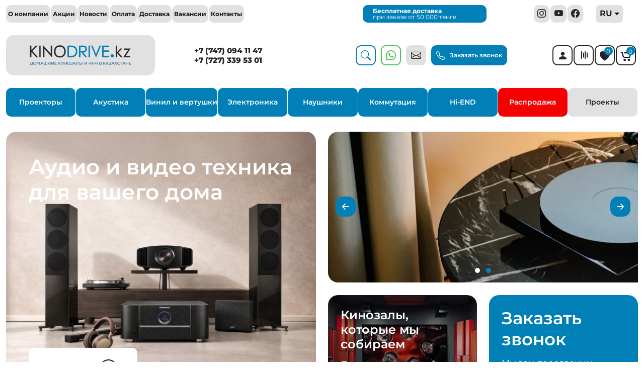

--- FILE ---
content_type: text/html; charset=UTF-8
request_url: https://kinodrive.kz/
body_size: 23606
content:
<!doctype html><html lang="ru"><head><base href="https://kinodrive.kz/" /><meta charset="UTF-8" /><meta http-equiv="X-UA-Compatible" content="IE=edge"><meta name="viewport" content="width=device-width, initial-scale=1"><link rel="canonical" href="https://kinodrive.kz/" /><meta name="description" content="Интернет-магазин Kinodrive.kz предлагает широкий выбор Hi-Fi и Hi-END техники: проекторы, акустические системы и наушники. Лучшие бренды, выгодные цены и доставка по всему Казахстану. Откройте идеальное звучание и изображение вместе с нами!" /><title>Интернет-магазин аудио и видео техники в Казахстане | Kinodrive.kz</title><meta name="robots" content="index,follow" /><meta property="og:description" content="Интернет-магазин Kinodrive.kz предлагает широкий выбор Hi-Fi и Hi-END техники: проекторы, акустические системы и наушники. Лучшие бренды, выгодные цены и доставка по всему Казахстану. Откройте идеальное звучание и изображение вместе с нами!" /><meta property="og:image" content="https://kinodrive.kz/img/logo.webp" /><meta property="og:image:alt" content="KINODRIVE.KZ" /><meta property="og:title" content="Интернет-магазин аудио и видео техники в Казахстане" /><meta property="og:type" content="website" /><meta property="twitter:card" content="summary" /><meta property="twitter:creator:id" content="" /><meta property="twitter:description" content="Интернет-магазин Kinodrive.kz предлагает широкий выбор Hi-Fi и Hi-END техники: проекторы, акустические системы и наушники. Лучшие бренды, выгодные цены и доставка по всему Казахстану. Откройте идеальное звучание и изображение вместе с нами!" /><meta property="twitter:image" content="https://kinodrive.kz/img/logo.webp" /><meta property="twitter:image:alt" content="KINODRIVE.KZ" /><meta property="twitter:title" content="Интернет-магазин аудио и видео техники в Казахстане" /><link href="/css/bootstrap.min.css" rel="stylesheet"  media="print" onload="this.media='all'"><link rel="stylesheet" href="/css/bootstrap-icons.min.css" media="print" onload="this.media='all'"><link rel="stylesheet" type="text/css" href="/assets/components/modxminify/cache/styles-4-1769077241.min.css" /><link rel="stylesheet" type="text/css" href="/assets/components/modxminify/cache/styles-1-1768986490.min.css"  media="print" onload="this.media='all'" />
<script>miniShop2Config = {"close_all_message":"\u0437\u0430\u043a\u0440\u044b\u0442\u044c \u0432\u0441\u0435","cssUrl":"\/assets\/components\/minishop2\/css\/web\/","jsUrl":"\/assets\/components\/minishop2\/js\/web\/","actionUrl":"\/assets\/components\/minishop2\/action.php","ctx":"web","price_format":[2,"."," "],"price_format_no_zeros":true,"weight_format":[3,"."," "],"weight_format_no_zeros":true};</script>
<meta name="msfavorites:version" content="3.0.11-beta"><meta name="msfavorites:ctx" content="web"><meta name="msfavorites:actionUrl" content="/assets/components/msfavorites/action.php">


		<script type="text/javascript">
			if (typeof mse2Config == "undefined") {mse2Config = {"cssUrl":"\/assets\/components\/msearch2\/css\/web\/","jsUrl":"\/assets\/components\/msearch2\/js\/web\/","actionUrl":"\/assets\/components\/msearch2\/action.php"};}
			if (typeof mse2FormConfig == "undefined") {mse2FormConfig = {};}
			mse2FormConfig["1a82e6e807fa9962cb93965a1d47a702c412b235"] = {"autocomplete":"results","queryVar":"query","minQuery":3,"pageId":179};
		</script>
<link rel="stylesheet" href="/assets/components/ajaxform/css/default.css" type="text/css" />
<script src="https://www.google.com/recaptcha/api.js?render=6LeGbQssAAAAANtsDfKmA_bVQKcHn0OoaOU0ePjU&hl=ru"></script>
</head><body><div class="bot-panel"><div class="login "><a href="/product-category/"><img loading="lazy" src="/img/tovar.svg"><span>Каталог</span></a></div><div class=" " id="msMiniCart"><div class="empty"><a href="basket" class="basket-m"><div class="basket-item-count"><span class="count basket-num">0</span><img loading="lazy" src="/img/basket.svg"></div><div class="total-price-basket"><span class="total-price">
                    Корзина
                    
                </span></div></a></div><div class="not_empty"><a href="basket" class="basket-m"><div class="basket-item-count"><span class="count ms2_total_count basket-num">0</span><img loading="lazy" src="/img/basket.svg"></div><div class="total-price-basket"><span class="total-price">
                    Корзина
                    
                </span></div></a></div></div><div class="favic "><a href="favorites" class="msfavorites" data-data-list="items_favorites" data-data-type="resource"><img loading="lazy" src="/img/fav.svg"><span class="msfavorites-total">
                0
            </span><span class="tit-tab">Избранное</span></a></div><div class="login "><a href="/profile"><img loading="lazy" src="/img/user.svg"><span>Аккаунт</span></a></div><a class="toggle"><span></span><i>Меню</i></a><nav id="main-nav"><ul class=""><li class="first active"><a href="/" >Главная</a></li><li><a href="product-category/" >Каталог</a><ul class=""><li class="first"><a href="product-category/proektory/" >Проекторы</a><ul class=""><li class="first"><a href="product-category/proektory/smart-proektory-dlja-razvlechenij-proektory/" >Smart- проекторы для развлечений</a></li><li><a href="product-category/proektory/proektory-dlja-domashnego-kinoteatra-proektory/" >Проекторы для домашнего кинотеатра</a></li><li><a href="product-category/proektory/ultrakorotkofokusnye-proektory-proektory/" >Ультракороткофокусные проекторы</a></li><li><a href="product-category/proektory/korotkofokusnye-proektory-dlja-doma-kompaktnost-i-udobstvo-kinodrive/" >Короткофокусные проекторы</a></li><li><a href="product-category/proektory/portativnye-proektory-proektory/" >Портативные проекторы</a></li><li><a href="product-category/proektory/kreplenija-stojki-dlja-proektorov/" >Крепления, стойки для проекторов</a></li><li><a href="product-category/proektory/mebel-dlja-domashnih-kinoteatrov-proektory/" >Мебель для домашних кинотеатров</a></li><li><a href="product-category/proektory/aksessuary-dlja-proektorov-proektory/" >Аксессуары для проекторов</a></li><li><a href="product-category/proektory/proekcionnye-kraski-proektory/" >Проекционные краски</a></li><li class="last"><a href="product-category/proektory/jekrany-dlja-proektorov-proektory/" >Экраны для проекторов</a></li></ul></li><li><a href="product-category/akustika/" >Акустика</a><ul class=""><li class="first"><a href="product-category/akustika/akustika-dolby-atmos-akustika/" >Акустика Dolby Atmos</a></li><li><a href="product-category/akustika/vsepogodnaja-akustika-akustika/" >Всепогодная акустика</a></li><li><a href="product-category/akustika/napolnaja-akustika-akustika/" >Напольная акустика</a></li><li><a href="product-category/akustika/sabvufery-akustika/" >Сабвуферы</a></li><li><a href="product-category/akustika/centralnyj-kanal-akustika/" >Центральный канал</a></li><li><a href="product-category/akustika/besprovodnaja-akustika-akustika/" >Беспроводная акустика</a><ul class=""><li class="first"><a href="product/denon-besprovodnaya-akusticheskaya-sistema-home-350-belyy" >DENON Беспроводная акустическая система Home 350 БЕЛЫЙ</a></li><li class="last"><a href="product/denon-besprovodnaya-akusticheskaya-sistema-home-350-chernyy" >DENON Беспроводная акустическая система Home 350 ЧЕРНЫЙ</a></li></ul></li><li><a href="product-category/akustika/vstraivaemaja-akustika-akustika/" >Встраиваемая акустика</a></li><li><a href="product-category/akustika/polochnaja-akustika-akustika/" >Полочная акустика</a><ul class=""><li class="first"><a href="product/kef-akusticheskaya-sistema-q150-belyy-ean-637203215704-para" >KEF Акустическая система Q150 БЕЛЫЙ EAN:637203215704 (Пара)</a></li></ul></li><li><a href="product-category/akustika/saundbary-akustika/" >Саундбары</a></li><li><a href="product-category/akustika/hi-fi-stereopary/" >HI-FI стереопары</a></li><li><a href="product-category/akustika/aksessuary-dlja-akustiki-akustika/" >Аксессуары для акустики</a><ul class=""><li class="first"><a href="product/inakustik-antivibratsionnye-podstavki-excellence-bolide-absorbers-ean-4001985550005" >inakustik Антивибрационные подставки Excellence Bolide Absorbers EAN:4001985550005</a></li><li><a href="product/inakustik-antivibratsionnye-podstavki-excellence-gel-absorber-4-sht-ean-4001985513123" >inakustik Антивибрационные подставки Excellence Gel-Absorber (4 шт) EAN:4001985513123</a></li><li><a href="product/inakustik-antivibratsionnye-podstavki-premium-pic-plate-maxi-ean-4001985848478" >inakustik Антивибрационные подставки Premium Pic & Plate Maxi EAN:4001985848478</a></li><li class="last"><a href="product/inakustik-antivibratsionnye-podstavki-reference-high-tech-gel-absorber-4-sht-ean-4001985513116" >inakustik Антивибрационные подставки Reference High Tech Gel-Absorber (4 шт) EAN:4001985513116</a></li></ul></li><li class="last"><a href="product-category/akustika/aksessuary-dlya-akustiki/" >HI FI стойки и тумбы</a></li></ul></li><li><a href="product-category/vinil-i-vertushki/" >Винил и вертушки</a><ul class=""><li class="first"><a href="product-category/vinil-i-vertushki/proigryvateli-vinila-vinil-i-vertushki/" >Проигрыватели винила</a><ul class=""><li class="first"><a href="product/pro-ject-proigryvatel-plastinok-x8-evo-high-gloss-superpack-quintet-blue-belyy-ean-9120122291665" >PRO-JECT Проигрыватель пластинок X8 Evo High Gloss SuperPack Quintet Blue БЕЛЫЙ EAN:9120122291665</a></li></ul></li><li><a href="product-category/vinil-i-vertushki/compakt-diski-cd/" >Компакт-диски (CD)</a></li><li><a href="product-category/vinil-i-vertushki/golovki-zvukosnimatelja-vinil-i-vertushki/" >Головки звукоснимателя</a><ul class=""><li class="first"><a href="product/ortofon-kartridzh-zvukosnimatelya-dlya-didzheev-concorde-mkii-dj-ean-5705796013634" >ORTOFON Картридж звукоснимателя для диджеев Concorde MKII DJ EAN:5705796013634</a></li><li><a href="product/ortofon-kartridzh-zvukosnimatelya-concorde-mkii-club-ean-5705796013696" >ORTOFON Картридж звукоснимателя Concorde MKII Club EAN:5705796013696</a></li><li><a href="product/ortofon-kartridzh-zvukosnimatelya-concorde-mkii-digital-ean-5705796013658" >ORTOFON Картридж звукоснимателя Concorde MKII Digital EAN:5705796013658</a></li><li><a href="product/denon-kartridzh-dlya-proigryvatelya-vinila-dl-103em" >DENON Картридж для проигрывателя винила DL-103EM</a></li><li><a href="product/denon-kartridzh-dlya-proigryvatelya-vinila-dl-103rem" >DENON Картридж для проигрывателя винила DL-103REM</a></li><li><a href="product/denon-kartridzh-dlya-proigryvatelya-vinila-dl-110em" >DENON Картридж для проигрывателя винила DL-110EM</a></li><li class="last"><a href="product/pro-ject-smennyy-derzhatel-kartridzha-headshell-signature-alyuminevyy-bum-up-ean-9120050438330" >PRO-JECT Сменный держатель картриджа Headshell Signature АЛЮМИНЕВЫЙ (бум.уп.) EAN:9120050438330</a></li></ul></li><li><a href="product-category/vinil-i-vertushki/sredstva-po-uhodu-za-vinilom-vinil-i-vertushki/" >Средства по уходу за винилом</a></li><li><a href="product-category/vinil-i-vertushki/aksessuary-dlja-vinilovyh-proigryvatelej-vinil-i-vertushki/" >Аксессуары для виниловых проигрывателей</a></li><li><a href="product-category/vinil-i-vertushki/dj-vinilovye-proigryvateli-vinil-i-vertushki/" >DJ виниловые проигрыватели</a></li><li><a href="product-category/vinil-i-vertushki/vinilovye-plastinki-vinil-i-vertushki/" >Виниловые пластинки</a></li><li><a href="product-category/vinil-i-vertushki/fonokorrektory-vinil-i-vertushki/" >Фонокорректоры</a></li><li class="last"><a href="product-category/vinil-i-vertushki/mebel-dlja-vinilovyh-proigryvatelej-vinil-i-vertushki/" >Мебель для виниловых проигрывателей</a></li></ul></li><li><a href="product-category/elektronika/" >Электроника</a><ul class=""><li class="first"><a href="product-category/elektronika/av-processory-jelektronika/" >AV Процессоры</a></li><li><a href="product-category/elektronika/bluetooth-resivery-jelektronika/" >Bluetooth-ресиверы</a></li><li><a href="product-category/elektronika/mediaproigryvateli-jelektronika/" >Медиапроигрыватели</a></li><li><a href="product-category/elektronika/predusiliteli-jelektronika/" >Предусилители</a></li><li><a href="product-category/elektronika/stereousiliteli-jelektronika/" >Стереоусилители</a></li><li><a href="product-category/elektronika/tjunery-jelektronika/" >Тюнеры</a></li><li><a href="product-category/elektronika/usiliteli-dlja-sabvuferov-jelektronika/" >Усилители для сабвуферов</a></li><li><a href="product-category/elektronika/usilitel-dlja-domashnih-kinoteatrov-jelektronika/" >Усилитель для Домашних кинотеатров</a></li><li><a href="product-category/elektronika/mebel-dlja-jelektroniki-jelektronika/" >Стойки для акустики</a></li><li><a href="product-category/elektronika/av-resivery-jelektronika/" >AV- Ресиверы</a><ul class=""><li class="first"><a href="product/marantz-av-resiver-nr1510-serebro" >MARANTZ AV-ресивер NR1510 СЕРЕБРО</a></li><li><a href="product/marantz-av-resiver-nr1510-chernyy" >MARANTZ AV-ресивер NR1510 ЧЕРНЫЙ</a></li><li><a href="product/marantz-av-resiver-sr7015-serebro-rasprodazha" >MARANTZ AV-ресивер SR7015 СЕРЕБРО - РАСПРОДАЖА</a></li><li><a href="product/denon-av-usilitel-avc-x6700h-serebro-rasprodazha" >DENON AV-усилитель AVC-X6700H СЕРЕБРО - РАСПРОДАЖА</a></li><li><a href="product/denon-av-usilitel-avc-x6700h-chernyy-rasprodazha" >DENON AV-усилитель AVC-X6700H ЧЕРНЫЙ - РАСПРОДАЖА</a></li><li class="last"><a href="product/marantz-av-resiver-sr8015-serebro-rasprodazha" >MARANTZ AV ресивер SR8015 СЕРЕБРО - РАСПРОДАЖА</a></li></ul></li><li><a href="product-category/elektronika/cd-proigryvateli-jelektronika/" >CD- Проигрыватели</a></li><li><a href="product-category/elektronika/multirum-jelektronika/" >Мультирум</a></li><li><a href="product-category/elektronika/stereoresivery-jelektronika/" >Стереоресиверы</a></li><li><a href="product-category/elektronika/strimery-jelektronika/" >Стримеры</a></li><li><a href="product-category/elektronika/usiliteli-dlja-naushnikov-kristalno-chistyj-zvuk-kinodrive/" >Усилители для наушников</a></li><li><a href="product-category/elektronika/usilitel-jelektronika/" >Оконечные усилители</a></li><li><a href="product-category/elektronika/cifro-analogovye-preobrazovateli-cap-jelektronika/" >Цифро-аналоговые преобразователи (ЦАП)</a></li><li class="last"><a href="product-category/elektronika/aksessuary-dlja-jelektroniki-jelektronika/" >Аксессуары для электроники</a></li></ul></li><li><a href="product-category/naushniki/" >Наушники</a><ul class=""><li class="first"><a href="product-category/naushniki/1201-naushniki/" >DJ Наушники</a></li><li><a href="product-category/naushniki/besprovodnye-naushniki-naushniki/" >Беспроводные наушники</a></li><li><a href="product-category/naushniki/1201/" >Проводные наушники</a></li><li><a href="product-category/naushniki/vstavnye-naushniki-naushniki/" >Вставные наушники</a><ul class=""><li class="first"><a href="product/denon-naushniki-perl-pro-ahc15plbkem-chernyy" >DENON Наушники PERL PRO AHC15PLBKEM ЧЕРНЫЙ</a></li><li class="last"><a href="product/denon-naushniki-perl-ahc10plbkem-chernyy" >DENON Наушники PERL AHC10PLBKEM ЧЕРНЫЙ</a></li></ul></li><li class="last"><a href="product-category/naushniki/polnorazmernye-hi-fi-naushniki-naushniki/" >Полноразмерные Hi-Fi- наушники</a></li></ul></li><li><a href="product-category/kommutatsiya/" >Коммутация</a><ul class=""><li class="first"><a href="product-category/kommutatsiya/hdmi-kabel-kommutacija/" >HDMI- кабель</a></li><li><a href="product-category/kommutatsiya/akusticheskij-kabel-kommutacija/" >Акустический кабель</a></li><li><a href="product-category/kommutatsiya/kabeli-pitanija-kommutacija/" >Кабели питания</a></li><li><a href="product-category/kommutatsiya/konnektory-razemy-kommutacija/" >Коннекторы/Разъемы</a></li><li><a href="product-category/kommutatsiya/mezhblochnyj-kabel-kommutacija/" >Межблочный кабель</a></li><li><a href="product-category/kommutatsiya/pitanie-kommutacija/" >Блоки питания</a><ul class=""><li class="first"><a href="product/pro-ject-blok-pitaniya-accu-box-s2-chernyy-ean-9120082380157" >PRO-JECT Блок питания Accu Box S2 ЧЕРНЫЙ EAN:9120082380157</a></li></ul></li><li class="last"><a href="product-category/kommutatsiya/upravlenie-domashnim-kinoteatrom-kommutacija/" >Управление домашним кинотеатром</a></li></ul></li><li><a href="product-category/hi-end/" >Hi-END</a><ul class=""><li class="first"><a href="product-category/hi-end/akustika-hi-end/" >Акустика Hi-END</a></li><li><a href="product-category/hi-end/vinilovye-proigryvateli-hi-end-hi-end/" >Виниловые проигрыватели Hi-END</a></li><li><a href="product-category/hi-end/kommutacija-hi-end-hi-end/" >Коммутация Hi-END</a></li><li class="last"><a href="product-category/hi-end/jelektronika-hi-end-hi-end/" >Электроника Hi-END</a></li></ul></li><li class="last"><a href="product-category/sale/" >Распродажа</a><ul class=""><li class="first"><a href="product/pro-ject-fonokorrektor-phono-voh-ds3-v-uni-serebro-ean-9120097829375" >PRO-JECT Фонокорректор Phono Вох DS3 В UNI СЕРЕБРО EAN:9120097829375</a></li><li><a href="product/pro-ject-fonokorrektor-phono-voh-ds3-v-uni-chernyy-ean-9120097829351" >PRO-JECT Фонокорректор Phono Вох DS3 В UNI ЧЕРНЫЙ EAN:9120097829351</a></li><li><a href="product/arec-mikrofon-potolochnyy-s-protsessorom-ehopodavleniya-utsenka" >AREC Микрофон потолочный с процессором эхоподавления - УЦЕНКА</a></li><li><a href="product/arec-sistema-avtotrekinga-tp-100-utsenka" >AREC Система автотрекинга TP-100 - УЦЕНКА</a></li><li><a href="product/audac-gromkogovoritel-vstraivaemyy-mero6-utsenka" >AUDAC Громкоговоритель встраиваемый MERO6 - УЦЕНКА</a></li><li><a href="product/audac-gromkogovoritel-napolnyy-px112mk2-b-utsenka" >AUDAC Громкоговоритель напольный PX112MK2/B-УЦЕНКА</a></li><li><a href="product/audac-kronshteyn-dlya-gromkogovoritelya-mbk110b-snyat" >AUDAC Кронштейн для громкоговорителя MBK110B-СНЯТ</a></li><li><a href="product/audac-kronshteyn-dlya-gromkogovoritelya-mbk112b" >AUDAC Кронштейн для громкоговорителя MBK112B</a></li><li><a href="product/audac-limiter-lim012-snyat" >AUDAC Лимитер LIM012 - СНЯТ</a></li><li><a href="product/audac-modul-rasshireniya-tmp40-snyat" >AUDAC Модуль расширения TMP40 - СНЯТ</a></li><li><a href="product/audac-panel-dlya-nastennogo-montazha-cp45vga-b" >AUDAC Панель для настенного монтажа CP45VGA/B</a></li><li><a href="product/cameo-svetovoy-pribor-clabeam150-snyat" >CAMEO Световой прибор CLABEAM150 - СНЯТ</a></li><li><a href="product/caymon-rozetka-casy151-b" >CAYMON Розетка CASY151/B</a></li><li><a href="product/das-audio-gromkogovoritel-passivnyy-sf-10-snyat" >DAS AUDIO Громкоговоритель пассивный SF-10 - СНЯТ</a></li><li><a href="product/denon-proigryvatel-vinila-dp-450usb-chernyy-utsenka" >DENON Проигрыватель винила DP-450USB ЧЕРНЫЙ- УЦЕНКА</a></li><li><a href="product/hanshin-gromkogovoritel-amp-32-40w-utsenka" >HANSHIN Громкоговоритель AMP-32-40W - УЦЕНКА</a></li><li><a href="product/intech-multitach-panel-ts-75-dw-bez-kompyutera-utsenka" >INTECH Мультитач панель TS-75 DW (без компьютера) - УЦЕНКА</a></li><li><a href="product/ld-systems-gromkogovoritel-cwms42-100v-belyy-para" >LD SYSTEMS Громкоговоритель CWMS42-100V БЕЛЫЙ (пара)</a></li><li><a href="product/ld-systems-gromkogovoritel-cwms42-100v-chernyy-para" >LD SYSTEMS Громкоговоритель CWMS42-100V ЧЕРНЫЙ (пара)</a></li><li><a href="product/onkron-kronshteyn-d101fs-utsenka" >ONKRON Кронштейн D101FS - УЦЕНКА</a></li><li><a href="product/optoma-mobilnaya-stoyka-st01-trolley" >OPTOMA Мобильная стойка ST01 Trolley</a></li><li><a href="product/optoma-proektor-zu720tst" >OPTOMA Проектор ZU720TST</a></li><li><a href="product/pioneer-naushniki-se-cl722t-k-utsenka" >Pioneer Наушники SE-CL722T-K - УЦЕНКА</a></li><li><a href="product/pioneer-naushniki-se-cl722t-r-utsenka" >Pioneer Наушники SE-CL722T-R - УЦЕНКА</a></li><li><a href="product/pioneer-naushniki-se-cl722t-t-utsenka" >Pioneer Наушники SE-CL722T-T - УЦЕНКА</a></li><li><a href="product/procab-audiomultikor-msb12-4-snyat" >PROCAB Аудиомультикор MSB12.4 - СНЯТ</a></li><li><a href="product/procab-kabel-cab400-10-snyat" >PROCAB Кабель CAB400/10 - СНЯТ</a></li><li><a href="product/procab-kabel-cab442-3-snyat" >PROCAB Кабель CAB442/3 - СНЯТ</a></li><li><a href="product/procab-kabel-clv104k-15-snyat" >PROCAB Кабель CLV104K/15 - СНЯТ</a></li><li><a href="product/procab-kabel-clv114-25" >PROCAB Кабель CLV114/25</a></li><li><a href="product/procab-kabel-ls40-1-v-metrah" >PROCAB Кабель LS40/1 (в метрах)</a></li><li><a href="product/procab-kabel-ls40-5-v-metrah-snyat" >PROCAB Кабель LS40/5 (в метрах) - СНЯТ</a></li><li><a href="product/procab-kabel-pra701-1-5-snyat" >PROCAB Кабель PRA701/1.5 - СНЯТ</a></li><li><a href="product/procab-konnektor-vc210-para-rca-mama" >PROCAB Коннектор VC210 (пара RCA мама)</a></li><li><a href="product/procab-konnektor-vc3fdl-gnezdovoy-xlr-mama" >PROCAB Коннектор VC3FDL ("гнездовой" XLR мама)</a></li><li><a href="product/procab-panel-cb4xd-b-snyat-napolnyy-lyuchok" >PROCAB Панель CB4XD/B-СНЯТ (Напольный лючок)</a></li><li><a href="product/proigryvatel-plastinok-pro-ject-essential-iii-om10-krasnyy-ean-9120071656850-utsenka" >Проигрыватель пластинок Pro-Ject Essential III OM10 Красный EAN:9120071656850 - УЦЕНКА</a></li><li><a href="product/stol-dlya-proektora" >Стол для проектора</a></li><li><a href="product/onkron-kronshteyn-pro7gcn-chernyy" >ONKRON Кронштейн PRO7Gcn ЧЕРНЫЙ</a></li><li><a href="product/comtevision-lift-dlya-proektora-pl2500-utsenka-1" >COMTEVISION Лифт для проектора PL2500 - УЦЕНКА 1</a></li><li><a href="product/comtevision-lift-dlya-proektora-pl2500-utsenka-2" >COMTEVISION Лифт для проектора PL2500 - УЦЕНКА 2</a></li><li><a href="product/comtevision-lift-dlya-proektora-pl2500-utsenka-3" >COMTEVISION Лифт для проектора PL2500 - УЦЕНКА 3</a></li><li><a href="product/onkron-kronshteyn-g140cn-chernyy-utsenka" >ONKRON Кронштейн G140cn ЧЕРНЫЙ-УЦЕНКА</a></li><li><a href="product/maxon-usilitel-xm-700-utsenka" >MAXON Усилитель XM-700-УЦЕНКА</a></li><li class="last"><a href="product/audac-kronshteyn-dlya-gromkogovoritelya-mbk112v-b" >AUDAC Кронштейн для громкоговорителя MBK112V/B</a></li></ul></li></ul></li><li><a href="proekty/" >Проекты</a><ul class=""><li class="first"><a href="proekty/demonstratsionnyy-kinozal-stepline" >Демонстрационный кинозал STEPLine</a></li><li><a href="proekty/kinoteatr-al-pacino" >Кинотеатр AL PACINO</a></li><li><a href="proekty/lichnyy-kinoteatr-na-dache" >Личный кинотеатр на даче</a></li><li><a href="proekty/komnata-nastoyashchego-melomana" >Комната настоящего меломана</a></li><li><a href="proekty/domashniy-kinoteatr" >Домашний кинотеатр</a></li><li><a href="proekty/hi-end-kinozal" >Hi-End кинозал</a></li><li><a href="proekty/domashniy-kinozal-polk-audio-tsx-optoma-hd26" >Домашний кинозал (Polk Audio TSx + Optoma HD26)</a></li><li><a href="proekty/dva-v-odnom-kinoteatr-i-igrovaya-komnata-polk-audio-tsx-optoma-hd25e" >Два в одном: кинотеатр и игровая комната (Polk Audio TSx + Optoma HD25e)</a></li><li><a href="proekty/domashniy-3d-kinozal-darit-radost-detyam-polk-audio-rti-optoma-hd28dse" >Домашний 3D-кинозал дарит радость детям (Polk Audio RTi + Optoma HD28DSE)</a></li><li><a href="proekty/domashniy-kinozal-k-bolshomu-futbolu-optoma-hd28dse-polk-t-series" >Домашний кинозал к Большому футболу (Optoma HD28DSE + Polk T-series)</a></li><li><a href="proekty/domashnee-karaoke-kinozal-i-interaktivnyy-golf-na-baze-optoma-audac-i-polk-audio" >Домашнее караоке, кинозал и интерактивный гольф на базе Optoma, AUDAC и Polk Audio</a></li><li><a href="proekty/optoma-hd50-hit-prodazh-v-chastnom-kinozale-v-g-almaty" >Optoma HD50 (хит продаж!) в частном кинозале в г. Алматы</a></li><li><a href="proekty/proektor-optoma-hd50-i-komplekt-okruzhayushchego-zvuka-polk-modeli-rti-v-sisteme-dolby-atmos-chastnyy-kinozal-v-almaty" >​Проектор Optoma HD50 и комплект окружающего звука Polk модели RTi в системе Dolby Atmos® – частный кинозал в Алматы</a></li><li><a href="proekty/akustika-polk-signature-novinka-2017-goda-rabotaet-v-chastnom-kinoteatre-v-almaty" >Акустика Polk Signature – новинка 2017 года работает в частном кинотеатре в Алматы</a></li><li><a href="proekty/4k-kinoteatr-s-sistemoy-72-na-polk-audio" >4К- кинотеатр с системой 7.2 на Polk Audio</a></li><li><a href="proekty/kompleksnoe-osnashchenie-domashnego-kinozala-po-individualnomu-zakazu-pod-klyuch" >Комплексное оснащение домашнего кинозала по индивидуальному заказу «под ключ»</a></li><li><a href="proekty/chastnyy-kinozal-na-baze-proektora-jvc-i-akustiki-rti-ot-polk-audio" >Частный кинозал на базе проектора JVC и акустики RTi от Polk Audio</a></li><li><a href="proekty/sistema-zvuk-vokrug-na-nastennoy-akustike-owm-ot-polk-audio-v-chastnom-kinozale-v-g-nur-sultan" >Система «звук вокруг» на настенной акустике OWM от Polk Audio в частном кинозале в г. Нур-Султан</a></li><li><a href="proekty/kef-reference-i-dolby-atmos-v-chastnom-kinozale-v-almaty" >KEF Reference и Dolby Atmos в частном кинозале в Алматы</a></li><li><a href="proekty/kef-r-series-denon-prevoshodnaya-stereosistema-dlya-lyubimogo-televizora" >KEF R series + DENON. Превосходная стереосистема для любимого телевизора!</a></li><li><a href="proekty/polk-signature-v-bazovoy-sisteme-domashnego-kinozala-v-almaty" >Polk Signature в базовой системе домашнего кинозала в Алматы</a></li><li><a href="proekty/akustika-kef-i-proektor-jvc-v-domashnem-kinozale-v-almaty" >Акустика KEF и проектор JVC в домашнем кинозале в Алматы</a></li><li><a href="proekty/audac-i-das-zvuchat-v-uyutnom-kinozale-esentai-city-v-almaty" >AUDAC и DAS звучат в уютном кинозале Esentai City в Алматы</a></li><li><a href="proekty/kinozal-barhat-na-kef-t-series" >Кинозал «Бархат» на KEF T-series</a></li><li><a href="proekty/optoma-i-polk-rabotayut-v-belom-kinozale-v-g-almaty" >Optoma и Polk работают в «Белом» кинозале в г. Алматы</a></li><li><a href="proekty/domashniy-kinoteatr-kef-marantz-optoma" >Домашний кинотеатр (KEF, Marantz + Optoma)</a></li><li><a href="proekty/domashniy-kinozal-polk-i-jvc" >Домашний кинозал Polk и JVC</a></li><li><a href="proekty/domashniy-kinozal-51-na-akusticheskih-sistemah-bowers-wilkins-kef-definitive-technology-i-av-resivere-marantz" >Домашний Кинозал 5.1. на акустических системах BOWERS & WILKINS, KEF, DEFINITIVE TECHNOLOGY и AV-ресивере MARANTZ</a></li><li class="last"><a href="proekty/sozdanie-idealnogo-domashnego-kinozala-s-polk-audio-i-denon" >Создание идеального домашнего кинозала с POLK AUDIO и DENON</a></li></ul></li><li><a href="stock/" >Акции</a><ul class=""><li class="first"><a href="stock/letnyaya-rasprodazha-zharkoe-predlozhenie" >Летняя распродажа — жаркое предложение!</a></li><li><a href="stock/16-yanvarya-vsemirnyy-den-the-beatles" >Всемирный день The Beatles</a></li><li class="last"><a href="stock/rasprodazha-naushnikov-bowers-wilkins-px8" >Распродажа наушников BOWERS & WILKINS PX8</a></li></ul></li><li><a href="o-kompanii/" >О компании</a><ul class=""><li class="first"><a href="o-kompanii/brendy/" >Бренды</a><ul class=""><li class="first"><a href="o-kompanii/brendy/technics" >Technics</a></li><li><a href="o-kompanii/brendy/ortofon" >Ortofon</a></li><li><a href="o-kompanii/brendy/proscreen" >PROscreen</a></li><li><a href="o-kompanii/brendy/home-cinema-modules" >​Home Cinema Modules</a></li><li><a href="o-kompanii/brendy/dune-hd" >Dune HD</a></li><li><a href="o-kompanii/brendy/le-vanille" >Le Vanille</a></li><li><a href="o-kompanii/brendy/marantz" >Marantz</a></li><li><a href="o-kompanii/brendy/trinnov" >Trinnov</a></li><li><a href="o-kompanii/brendy/puresonic" >PURESONIC</a></li><li><a href="o-kompanii/brendy/kauber" >KAUBER</a></li><li><a href="o-kompanii/brendy/denon" >DENON</a></li><li><a href="o-kompanii/brendy/inakustik" >Inakustik</a></li><li><a href="o-kompanii/brendy/kef" >KEF</a></li><li><a href="o-kompanii/brendy/jvc" >JVC</a></li><li><a href="o-kompanii/brendy/definitive-technology" >Definitive Technology</a></li><li><a href="o-kompanii/brendy/pro-ject" >Pro-Ject</a></li><li><a href="o-kompanii/brendy/optoma" >Optoma</a></li><li class="last"><a href="o-kompanii/brendy/polk" >Polk</a></li></ul></li><li><a href="o-kompanii/vakancii/" >Ваканcии</a><ul class=""><li class="first"><a href="o-kompanii/vakancii/menedzher-po-prodazham-audio-video-oborudovaniya" >Менеджер по продажам аудио — видео оборудования</a></li></ul></li><li><a href="o-kompanii/kredit-rassrochka" >Кредит / Рассрочка</a></li><li><a href="o-kompanii/dizayneram" >Дизайнерам</a></li><li><a href="o-kompanii/oplata" >Оплата</a></li><li><a href="o-kompanii/dostavka" >Доставка</a></li><li><a href="o-kompanii/obmen-i-garantiya" >Обмен и гарантия</a></li><li><a href="o-kompanii/servis" >Сервис</a></li><li><a href="o-kompanii/dogovor-oferty" >Публичная оферта</a></li><li><a href="o-kompanii/politika-konfidencialnosti" >Политика конфиденциальности</a></li><li><a href="o-kompanii/blagodarnosti" >Благодарности</a></li><li class="last"><a href="o-kompanii/kontakty" >Контакты</a></li></ul></li><li class="last"><a href="news/" >Новости</a><ul class=""><li class="first"><a href="news/vsemirnyy-den-the-beatles" >Всемирный день The Beatles</a></li><li><a href="news/srochnye-novosti-letnyaya-rasprodazha-zharkoe-predlozhenie" >Срочные новости! Летняя распродажа — жаркое предложение!</a></li><li><a href="news/priglashaem-vas-na-glavnoe-av-sobytie-goda-vystavka-resheniy-v-sfere-pro-av-kotoraya-proydet-28-maya-v-almaty" >Приглашаем вас на главное AV-событие года – Выставка решений в сфере PRO AV, которая пройдет 28 мая в Алматы</a></li><li><a href="news/model-50-i-cd-50n-idealnaya-svyazka-ot-marantz" >MODEL 50 и CD 50N идеальная связка от MARANTZ</a></li><li><a href="news/kompaniya-stepline-v-top-luchshih-uzhe-10-let" >Компания STEPLine в ТОП-лучших уже 10 лет!</a></li><li><a href="news/avtomaticheskiy-proigryvatel-vinila-rekkord-audio-f-110p" >Автоматический проигрыватель винила REKKORD AUDIO F 110P</a></li><li><a href="news/naushniki-personalizirovannogo-zvuchaniya-perl-pro" >Наушники персонализированного звучания PerL PRO</a></li><li><a href="news/intervyu-s-izvestnym-kazahstanskim-dj-steppa-t" >Интервью с известным казахстанским DJ — Steppa-T</a></li><li><a href="news/naushniki-denon-perl-personal-listening" >Наушники Denon PerL (Personal Listening)</a></li><li><a href="news/pro-ject-t2-w-proigryvatel-vinila-s-vozmozhnostyu-striminga-po-wifi" >Pro-Ject T2 W проигрыватель винила с возможностью стриминга по WiFi</a></li><li><a href="news/proektor-xgimi-horizon-ultra" >Проектор XGIMI Horizon Ultra</a></li><li><a href="news/cd-resiver-technics-sa-c600" >CD-ресивер TECHNICS SA-C600</a></li><li><a href="news/polnorazmernye-besprovodnye-naushniki-px8-bw" >Полноразмерные беспроводные наушники PX8 B&W</a></li><li><a href="news/polnorazmernye-besprovodnye-naushniki-px7s2-ot-bowers-wilkins" >Полноразмерные беспроводные наушники PX7S2 от BOWERS & WILKINS</a></li><li><a href="news/kak-vyglyadit-domashniy-kinozal-mechty" >Как выглядит домашний кинозал мечты</a></li><li><a href="news/vremya-bolshih-polozhitelnyh-peremen-nastalo" >Время больших положительных перемен настало!</a></li><li><a href="news/multirum-formation-bowerswilkins" >Мультирум Formation Bowers&Wilkins</a></li><li><a href="news/audiosistema-technics-sc-c70mk2-vse-v-odnom" >Аудиосистема Technics SC-C70MK2. Все в одном</a></li><li><a href="news/proigryvatel-vinila-metallica-limitirovannaya-versiya-ot-pro-ject" >Проигрыватель Винила Metallica. Лимитированная версия от Pro-Ject</a></li><li><a href="news/setevoy-pleer-hi-fi-urovnya-denon-dnp-2000ne" >Сетевой плеер Hi-Fi уровня Denon DNP-2000NE</a></li><li><a href="news/nasha-organizatsiya-v-top-luchshih-vot-uzhe-9-y-god-podryad-nachinaya-s-2014g-too-stepline-lider-otrasli" >Наша организация в ТОП — лучших вот уже 9-й год подряд, начиная с 2014г., ТОО STEPLine — лидер отрасли!</a></li><li><a href="news/c-nastupayushchim-novym-godom-2023" >C наступающим Новым годом 2023!</a></li><li><a href="news/vot-uzhe-8-y-god-podryad-nachinaya-s-2014g-too-stepline-lider-otrasli" >Вот уже 8-й год подряд, начиная с 2014г., ТОО STEPLine — лидер отрасли!</a></li><li><a href="news/c-nastupayushchim-novym-godom-2022" >C наступающим Новым годом 2022!</a></li><li><a href="news/vinilovye-plastinki-bolshoe-postuplenie-na-kinodrivekz" >Виниловые пластинки. Большое поступление на Kinodrive.kz!</a></li><li><a href="news/dlya-vashego-udobstva-filtry-poiska-na-sayte-kinodrivekz" >Для вашего удобства! Фильтры поиска на сайте Kinodrive.kz</a></li><li><a href="news/kak-postroit-domashniy-kinozal-obnovlennyy-shourum-kinodrivekz" >Как построить домашний кинозал. Обновленный шоурум Kinodrive.kz</a></li><li><a href="news/obnovlenie-dlya-denon-home-aktiviruyushchee-golosovoe-upravlenie-alexa-i-51-kanalnyy-obemnyy-zvuk" >Обновление для Denon Home!​ Активирующее голосовое управление Alexa и 5.1-канальный объемный звук</a></li><li><a href="news/kinoteatr-pod-otkrytym-nebom-v-villa-dei-fiori" >Кинотеатр под открытым небом в Villa dei Fiori</a></li><li class="last"><a href="news/zvukovaya-revolyutsiya-v-mire-didzheinga" >Звуковая революция в мире диджеинга!</a></li></ul></li></ul><ul class="cont-menu"><a href="sravnit-tovar" class="szv"><i class="bi bi-text-center"></i> Сравнить товар</a><a href="tel:+77470941147"><i class="bi bi-telephone"></i> +77470941147</a><a href="https://wa.me/77470941147"><i class="bi bi-whatsapp"></i> 77470941147</a><a href="mailto:zvonok@stepline.kz" class="mail-link"><i class="bi bi-envelope"></i> zvonok@stepline.kz</a></ul><ul class="cont-smm"><a href="https://www.instagram.com/kinodrive.kz" target="_blank"><i class="bi bi-instagram"></i></a><a href="https://www.youtube.com/channel/UCJRJQxPCCwqi425qD8xEdmw" target="_blank"><i class="bi bi-youtube"></i></a><a href="https://www.facebook.com/kinodrive.kz" target="_blank"><i class="bi bi-facebook"></i></a></ul></nav></div><div class="header-top"><div class="container"><div class="row"><div class="col-6 col-sm-6"><ul class="hmenu"><li><a href="o-kompanii/">О компании</a></li><li><a href="stock/">Акции</a></li><li><a href="news/">Новости</a></li><li><a href="o-kompanii/oplata">Оплата</a></li><li><a href="o-kompanii/dostavka">Доставка</a></li><li><a href="o-kompanii/vakancii/">Вакансии</a></li><li><a href="o-kompanii/kontakty">Контакты</a></li></ul></div><div class="col-12 col-sm-3"><div class="free notranslate"><p><span>Бесплатная доставка</span><br>при заказе от 50 000 тенге</p></div></div><div class="col-6 col-sm-2"><div class="header-smm"><a href="https://www.instagram.com/kinodrive.kz" target="_blank"><i class="bi bi-instagram"></i></a><a href="https://www.youtube.com/channel/UCJRJQxPCCwqi425qD8xEdmw" target="_blank"><i class="bi bi-youtube"></i></a><a href="https://www.facebook.com/kinodrive.kz" target="_blank"><i class="bi bi-facebook"></i></a></div></div><div class="col-6 col-sm-1 text-right"><div class="dropdown d-inline-block notranslate" id="langDropdown"><button class="btn btn-light dropdown-toggle d-flex align-items-center" type="button" data-bs-toggle="dropdown" aria-expanded="false"><i class="bi bi-globe me-1"></i><span id="currentLang">RU</span></button><ul class="dropdown-menu"><li><a class="dropdown-item" href="#" onclick="doGTranslate('ru|ru');setLangText('RU');return false;">RU</a></li><li><a class="dropdown-item" href="#" onclick="doGTranslate('ru|kk');setLangText('KZ');return false;">KZ</a></li><li><a class="dropdown-item" href="#" onclick="doGTranslate('ru|en');setLangText('EN');return false;">EN</a></li></ul></div><div id="google_translate_element2" style="display:none;"></div></div></div></div></div><div class="header" id="header"><div class="container"><div class="row"><div class="col-12 col-sm-3"><div class="logo desk-logo"><img loading="lazy" src="/img/logo.webp" alt="Интернет-магазин аудио и видео техники в Казахстане, Kinodrive.kz" title="Интернет-магазин аудио и видео техники в Казахстане, Kinodrive.kz"></div></div><div class="col-7 col-sm-2"><div class="phone"><a href="tel:+77470941147">+7 (747) 094 11 47</a><a href="tel:+77273395301">+7 (727) 339 53 01</a></div></div><div class="col-12 col-sm-4 sikx"><div class="header-links"><div class="search-area"><div class="" data-bs-toggle="modal" data-bs-target="#modal-search"><i class="bi bi-search"></i></div></div><a href="https://wa.me/+77470941147" class="whatsapps" target="_blank"><i class="bi bi-whatsapp"></i></a><a href="mailto:zvonok@stepline.kz" class="mail" target="_blank"><i class="bi bi-envelope"></i></a><a href="" class="callback" data-bs-toggle="modal" data-bs-target="#Modal1"><i class="bi bi-telephone"></i> Заказать звонок
                    </a></div></div><div class="col-12 col-sm-3 iks"><div class="ico"><div class="login"><a href="profile"><i class="bi bi-person-fill"></i></a></div><div class="srav"><div class="comparison comparison-default added"><a href="#" class="comparison-go"><i class="bi bi-text-center"></i><span class="comparison-total">0</span></a></div></div><div class="whatsapp"><a href="favorites" class="btn btn-sm msfavorites p-0" data-data-list="items_favorites" data-data-type="resource"><i class="bi bi-heart-fill"><span class="msfavorites-total">
                                    0
                                </span></i></a></div><div class=" " id="msMiniCart"><div class="empty"><a href="basket" class="basket-m"><div class="basket-item-count"><span class="count basket-num">0</span><img loading="lazy" src="/img/basket.svg"></div><div class="total-price-basket"><span class="total-price">
                    Корзина
                    
                </span></div></a></div><div class="not_empty"><a href="basket" class="basket-m"><div class="basket-item-count"><span class="count ms2_total_count basket-num">0</span><img loading="lazy" src="/img/basket.svg"></div><div class="total-price-basket"><span class="total-price">
                    Корзина
                    
                </span></div></a></div></div></div></div></div></div></div><div class="menu"><div class="container"><div class="row"><div class="col"><nav><ul class="zmenu"><li class="has-children"><a href="product-category/proektory/">Проекторы</a><ul class="submenu"><li><a href="product-category/proektory/smart-proektory-dlja-razvlechenij-proektory/">Smart- проекторы для развлечений</a></li><li><a href="product-category/proektory/proektory-dlja-domashnego-kinoteatra-proektory/">Проекторы для домашнего кинотеатра</a></li><li><a href="product-category/proektory/ultrakorotkofokusnye-proektory-proektory/">Ультракороткофокусные проекторы</a></li><li><a href="product-category/proektory/korotkofokusnye-proektory-dlja-doma-kompaktnost-i-udobstvo-kinodrive/">Короткофокусные проекторы</a></li><li><a href="product-category/proektory/portativnye-proektory-proektory/">Портативные проекторы</a></li><li><a href="product-category/proektory/kreplenija-stojki-dlja-proektorov/">Крепления, стойки для проекторов</a></li><li><a href="product-category/proektory/mebel-dlja-domashnih-kinoteatrov-proektory/">Мебель для домашних кинотеатров</a></li><li><a href="product-category/proektory/aksessuary-dlja-proektorov-proektory/">Аксессуары для проекторов</a></li><li><a href="product-category/proektory/proekcionnye-kraski-proektory/">Проекционные краски</a></li><li><a href="product-category/proektory/jekrany-dlja-proektorov-proektory/">Экраны для проекторов</a></li></ul></li><li class="has-children"><a href="product-category/akustika/">Акустика</a><ul class="submenu"><li><a href="product-category/akustika/akustika-dolby-atmos-akustika/">Акустика Dolby Atmos</a></li><li><a href="product-category/akustika/vsepogodnaja-akustika-akustika/">Всепогодная акустика</a></li><li><a href="product-category/akustika/napolnaja-akustika-akustika/">Напольная акустика</a></li><li><a href="product-category/akustika/sabvufery-akustika/">Сабвуферы</a></li><li><a href="product-category/akustika/centralnyj-kanal-akustika/">Центральный канал</a></li><li><a href="product-category/akustika/besprovodnaja-akustika-akustika/">Беспроводная акустика</a></li><li><a href="product-category/akustika/vstraivaemaja-akustika-akustika/">Встраиваемая акустика</a></li><li><a href="product-category/akustika/polochnaja-akustika-akustika/">Полочная акустика</a></li><li><a href="product-category/akustika/saundbary-akustika/">Саундбары</a></li><li><a href="product-category/akustika/hi-fi-stereopary/">HI-FI стереопары</a></li><li><a href="product-category/akustika/aksessuary-dlja-akustiki-akustika/">Аксессуары для акустики</a></li><li><a href="product-category/akustika/aksessuary-dlya-akustiki/">HI FI стойки и тумбы</a></li></ul></li><li class="has-children"><a href="product-category/vinil-i-vertushki/">Винил и вертушки</a><ul class="submenu"><li><a href="product-category/vinil-i-vertushki/proigryvateli-vinila-vinil-i-vertushki/">Проигрыватели винила</a></li><li><a href="product-category/vinil-i-vertushki/compakt-diski-cd/">Компакт-диски (CD)</a></li><li><a href="product-category/vinil-i-vertushki/golovki-zvukosnimatelja-vinil-i-vertushki/">Головки звукоснимателя</a></li><li><a href="product-category/vinil-i-vertushki/sredstva-po-uhodu-za-vinilom-vinil-i-vertushki/">Средства по уходу за винилом</a></li><li><a href="product-category/vinil-i-vertushki/aksessuary-dlja-vinilovyh-proigryvatelej-vinil-i-vertushki/">Аксессуары для виниловых проигрывателей</a></li><li><a href="product-category/vinil-i-vertushki/dj-vinilovye-proigryvateli-vinil-i-vertushki/">DJ виниловые проигрыватели</a></li><li><a href="product-category/vinil-i-vertushki/vinilovye-plastinki-vinil-i-vertushki/">Виниловые пластинки</a></li><li><a href="product-category/vinil-i-vertushki/fonokorrektory-vinil-i-vertushki/">Фонокорректоры</a></li><li><a href="product-category/vinil-i-vertushki/mebel-dlja-vinilovyh-proigryvatelej-vinil-i-vertushki/">Мебель для виниловых проигрывателей</a></li></ul></li><li class="has-children"><a href="product-category/elektronika/">Электроника</a><ul class="submenu"><li><a href="product-category/elektronika/av-processory-jelektronika/">AV Процессоры</a></li><li><a href="product-category/elektronika/bluetooth-resivery-jelektronika/">Bluetooth-ресиверы</a></li><li><a href="product-category/elektronika/mediaproigryvateli-jelektronika/">Медиапроигрыватели</a></li><li><a href="product-category/elektronika/predusiliteli-jelektronika/">Предусилители</a></li><li><a href="product-category/elektronika/stereousiliteli-jelektronika/">Стереоусилители</a></li><li><a href="product-category/elektronika/tjunery-jelektronika/">Тюнеры</a></li><li><a href="product-category/elektronika/usiliteli-dlja-sabvuferov-jelektronika/">Усилители для сабвуферов</a></li><li><a href="product-category/elektronika/usilitel-dlja-domashnih-kinoteatrov-jelektronika/">Усилитель для Домашних кинотеатров</a></li><li><a href="product-category/elektronika/mebel-dlja-jelektroniki-jelektronika/">Стойки для акустики</a></li><li><a href="product-category/elektronika/av-resivery-jelektronika/">AV- Ресиверы</a></li><li><a href="product-category/elektronika/cd-proigryvateli-jelektronika/">CD- Проигрыватели</a></li><li><a href="product-category/elektronika/multirum-jelektronika/">Мультирум</a></li><li><a href="product-category/elektronika/stereoresivery-jelektronika/">Стереоресиверы</a></li><li><a href="product-category/elektronika/strimery-jelektronika/">Стримеры</a></li><li><a href="product-category/elektronika/usiliteli-dlja-naushnikov-kristalno-chistyj-zvuk-kinodrive/">Усилители для наушников</a></li><li><a href="product-category/elektronika/usilitel-jelektronika/">Оконечные усилители</a></li><li><a href="product-category/elektronika/cifro-analogovye-preobrazovateli-cap-jelektronika/">Цифро-аналоговые преобразователи (ЦАП)</a></li><li><a href="product-category/elektronika/aksessuary-dlja-jelektroniki-jelektronika/">Аксессуары для электроники</a></li></ul></li><li class="has-children"><a href="product-category/naushniki/">Наушники</a><ul class="submenu"><li><a href="product-category/naushniki/1201-naushniki/">DJ Наушники</a></li><li><a href="product-category/naushniki/besprovodnye-naushniki-naushniki/">Беспроводные наушники</a></li><li><a href="product-category/naushniki/1201/">Проводные наушники</a></li><li><a href="product-category/naushniki/vstavnye-naushniki-naushniki/">Вставные наушники</a></li><li><a href="product-category/naushniki/polnorazmernye-hi-fi-naushniki-naushniki/">Полноразмерные Hi-Fi- наушники</a></li></ul></li><li class="has-children"><a href="product-category/kommutatsiya/">Коммутация</a><ul class="submenu"><li><a href="product-category/kommutatsiya/hdmi-kabel-kommutacija/">HDMI- кабель</a></li><li><a href="product-category/kommutatsiya/akusticheskij-kabel-kommutacija/">Акустический кабель</a></li><li><a href="product-category/kommutatsiya/kabeli-pitanija-kommutacija/">Кабели питания</a></li><li><a href="product-category/kommutatsiya/konnektory-razemy-kommutacija/">Коннекторы/Разъемы</a></li><li><a href="product-category/kommutatsiya/mezhblochnyj-kabel-kommutacija/">Межблочный кабель</a></li><li><a href="product-category/kommutatsiya/pitanie-kommutacija/">Блоки питания</a></li><li><a href="product-category/kommutatsiya/upravlenie-domashnim-kinoteatrom-kommutacija/">Управление домашним кинотеатром</a></li></ul></li><li class="has-children"><a href="product-category/hi-end/">Hi-END</a><ul class="submenu"><li><a href="product-category/hi-end/akustika-hi-end/">Акустика Hi-END</a></li><li><a href="product-category/hi-end/vinilovye-proigryvateli-hi-end-hi-end/">Виниловые проигрыватели Hi-END</a></li><li><a href="product-category/hi-end/kommutacija-hi-end-hi-end/">Коммутация Hi-END</a></li><li><a href="product-category/hi-end/jelektronika-hi-end-hi-end/">Электроника Hi-END</a></li></ul></li><li><a href="product-category/sale/">Распродажа</a></li><li><a href="proekty/">Проекты</a></li></ul></nav></div></div></div></div><div class="slide-block"><div class="container"><div class="row"><div class="col-xs-12 col-sm-6"><div class="bnr1"><h1>Аудио и видео техника для вашего дома</h1><div class="knp"><a href="/product-category/">Каталог <i class="bi bi-arrow-up-right-circle"></i></a></div></div></div><div class="col-xs-12 col-sm-6"><div class="slider"><div class="owl-carousel owl-carousel-slider owl-theme"><div class="item"><div class="row"><div class="col-xs-12 col-sm-12"><a href="https://kinodrive.kz/product-category/naushniki/?ms|vendor=9" style="background: url(../img/KD_Naushniki.webp) 50% 50% no-repeat" class="zxc"></a></div></div></div><div class="item"><div class="row"><div class="col-xs-12 col-sm-12"><a href="https://kinodrive.kz/product-category/hi-end/vinilovye-proigryvateli-hi-end-hi-end/?msoption|seriya=Debut%20Line" style="background: url(../img/BnrProJect.webp) 50% 50% no-repeat" class="zxc"></a></div></div></div></div></div><div class="row"><div class="col-xs-12 col-sm-6"><a href="/proekty/" class="project"><p class="titl">Кинозалы, которые мы собираем</p><p>Приглашаем ознакомиться с нашим портфолио</p><i class="bi bi-arrow-up-right-circle"></i></a></div><div class="col-xs-12 col-sm-6"><a href="" class="cb"  data-bs-toggle="modal" data-bs-target="#Modal1"><p class="titl">Заказать звонок</p><p>Мы вам перезвоним</p><i class="bi bi-arrow-up-right-circle"></i></a></div></div></div></div></div></div><div class="banner"><div class="container"><div class="row"><div class="col-xs-12 col-sm-12"><p class="title">Популярные категории</p></div><div class="col-6 col-sm-3"><a href="product-category/proektory/" class="categy-block"><p class="titls">Проекторы</p><img loading="lazy" src="/img/pro1.webp"><i class="bi bi-arrow-up-right-circle"></i></a></div><div class="col-6 col-sm-3"><a href="product-category/akustika/" class="categy-block"><p class="titls">Акустика</p><img loading="lazy" src="/img/ak1.webp"><i class="bi bi-arrow-up-right-circle"></i></a></div><div class="col-6 col-sm-3"><a href="product-category/vinil-i-vertushki/" class="categy-block"><p class="titls">Винил и вертушки</p><img loading="lazy" src="/img/vv1.webp"><i class="bi bi-arrow-up-right-circle"></i></a></div><div class="col-6 col-sm-3"><a href="product-category/elektronika/" class="categy-block"><p class="titls">Электроника</p><img loading="lazy" src="/img/ele1.webp"><i class="bi bi-arrow-up-right-circle"></i></a></div><div class="col-6 col-sm-3"><a href="product-category/naushniki/" class="categy-block"><p class="titls">Наушники</p><img loading="lazy" src="/img/nau1.webp"><i class="bi bi-arrow-up-right-circle"></i></a></div><div class="col-6 col-sm-3"><a href="product-category/kommutatsiya/" class="categy-block"><p class="titls">Коммутация</p><img loading="lazy" src="/img/kom1.webp"><i class="bi bi-arrow-up-right-circle"></i></a></div><div class="col-6 col-sm-3"><a href="product-category/hi-end/" class="categy-block"><p class="titls">Hi-END</p><img loading="lazy" src="/img/he1.webp"><i class="bi bi-arrow-up-right-circle"></i></a></div><div class="col-6 col-sm-3"><a href="" class="categy-block"><p class="titls">Каталог</p><img loading="lazy" src="/img/kat1.webp"><i class="bi bi-arrow-up-right-circle"></i></a></div></div></div></div><div class="about"><div class="container"><div class="row"><div class="col-xs-12 col-sm-12"><p class="title">О компании</p></div><div class="col-xs-3 col-sm-3"><div class="dopik"><p>Проект <span>KINODRIVE.kz</span> создан специально для тех, кто не представляет своей жизни без кино и музыки.</p></div></div><div class="col-xs-6 col-sm-6"><div class="about-bl"><p>ТОО “STEPLine” (официально) и неофициально — сплоченный коллектив профессионалов в своём деле, которые знают, как и с помощью какой техники добиться глубокого, чистого звучания и четкого, сочного изображения, а значит — самых ярких впечатлений и неподдельного удовольствия!</p><a href="/o-kompanii/"><i class="bi bi-arrow-up-right-circle"></i></a></div></div><div class="col-xs-3 col-sm-3"><div class="showroom"><p class="tile">Шоу-рум KINODRIVE в Алматы</p><p>Посетите наш шоу-рум чтобы протестировать качество звука и изображения лично</p><a href=""><i class="bi bi-arrow-up-right-circle"></i></a></div></div><div class="col-xs-3 col-sm-3"><div class="sifra"><p>Продали техники</p><p class="zxc notranslate">~<span class="jq-counter" data-from="0" data-to="53400" data-duration="1500" data-decimals="0" data-prefix="" data-suffix="">53400</span></p></div></div><div class="col-xs-3 col-sm-3"><div class="sifra sifra1"><p>Собрали кинозалов</p><p class="zxc notranslate">~<span class="jq-counter" data-from="0" data-to="2000" data-duration="1500" data-decimals="0" data-prefix="" data-suffix="">2000</span></p></div></div><div class="col-xs-6 col-sm-6"><iframe width="100%" height="277.5px" src="https://www.youtube.com/embed/Uyz9sFQORrU?si=wzddbvjVRXjsF0yb" title="YouTube video player" frameborder="0" allow="accelerometer; autoplay; clipboard-write; encrypted-media; gyroscope; picture-in-picture; web-share" referrerpolicy="strict-origin-when-cross-origin" allowfullscreen></iframe></div></div></div></div><div class="news"><div class="container"><div class="row"><div class="col-xs-12 col-sm-12"><p class="title">Новости</p><div class="owl-carousel owl-carousel-news owl-theme"><div class="item"><div class="news-block"><a href="news/vsemirnyy-den-the-beatles"><div class="news-img" style="background: url(../img/news/KD_Beatles.webp) 50% 50%"></div><div class="news-text"><p class="date">16 января 2026</p><p class="news-title">Всемирный день The Beatles</p><i class="bi bi-arrow-up-right-circle"></i></div></a></div></div><div class="item"><div class="news-block"><a href="news/srochnye-novosti-letnyaya-rasprodazha-zharkoe-predlozhenie"><div class="news-img" style="background: url(../img/news/news2.jpg) 50% 50%"></div><div class="news-text"><p class="date">16 июня 2025</p><p class="news-title">Срочные новости! Летняя распродажа — жаркое предложение!</p><i class="bi bi-arrow-up-right-circle"></i></div></a></div></div><div class="item"><div class="news-block"><a href="news/priglashaem-vas-na-glavnoe-av-sobytie-goda-vystavka-resheniy-v-sfere-pro-av-kotoraya-proydet-28-maya-v-almaty"><div class="news-img" style="background: url(../img/news/priglashenie.jpg) 50% 50%"></div><div class="news-text"><p class="date">12 мая 2025</p><p class="news-title">Приглашаем вас на главное AV-событие года – Выставка решений в сфере PRO AV, которая пройдет 28 мая в Алматы</p><i class="bi bi-arrow-up-right-circle"></i></div></a></div></div><div class="item"><div class="news-block"><a href="news/model-50-i-cd-50n-idealnaya-svyazka-ot-marantz"><div class="news-img" style="background: url(../img/news/mediatmpimg_8578.jpg) 50% 50%"></div><div class="news-text"><p class="date">20 марта 2025</p><p class="news-title">MODEL 50 и CD 50N идеальная связка от MARANTZ</p><i class="bi bi-arrow-up-right-circle"></i></div></a></div></div><div class="item"><div class="news-block"><a href="news/kompaniya-stepline-v-top-luchshih-uzhe-10-let"><div class="news-img" style="background: url(../img/news/lider-kz-003-1.jpg) 50% 50%"></div><div class="news-text"><p class="date">12 февраля 2025</p><p class="news-title">Компания STEPLine в ТОП-лучших уже 10 лет!</p><i class="bi bi-arrow-up-right-circle"></i></div></a></div></div><div class="item"><div class="news-block"><a href="news/avtomaticheskiy-proigryvatel-vinila-rekkord-audio-f-110p"><div class="news-img" style="background: url(../img/news/rekkord.jpg) 50% 50%"></div><div class="news-text"><p class="date">04 января 2025</p><p class="news-title">Автоматический проигрыватель винила REKKORD AUDIO F 110P</p><i class="bi bi-arrow-up-right-circle"></i></div></a></div></div></div><a href="news/" class="allnews">Все новости<i class="bi bi-arrow-up-right-circle"></i></a></div></div></div></div><div class="brands"><div class="container"><div class="row"><div class="col-xs-12 col-sm-12"><p class="title">Официальный партнер мировых брендов</p></div><div class="col-6 col-sm-2"><a href="o-kompanii/brendy/technics" class="brands-block"><img loading="lazy" src="/img/Technics.webp"><i class="bi bi-arrow-up-right-circle"></i></a></div><div class="col-6 col-sm-2"><a href="o-kompanii/brendy/ortofon" class="brands-block"><img loading="lazy" src="/img/Ortofon.webp"><i class="bi bi-arrow-up-right-circle"></i></a></div><div class="col-6 col-sm-2"><a href="o-kompanii/brendy/proscreen" class="brands-block"><img loading="lazy" src="/img/PROscreen.webp"><i class="bi bi-arrow-up-right-circle"></i></a></div><div class="col-6 col-sm-2"><a href="o-kompanii/brendy/home-cinema-modules" class="brands-block"><img loading="lazy" src="/img/home_cinema_modules.webp"><i class="bi bi-arrow-up-right-circle"></i></a></div><div class="col-6 col-sm-2"><a href="o-kompanii/brendy/dune-hd" class="brands-block"><img loading="lazy" src="/img/dune_hd.webp"><i class="bi bi-arrow-up-right-circle"></i></a></div><div class="col-6 col-sm-2"><a href="o-kompanii/brendy/le-vanille" class="brands-block"><img loading="lazy" src="/img/le_vanille.webp"><i class="bi bi-arrow-up-right-circle"></i></a></div><div class="col-6 col-sm-2"><a href="o-kompanii/brendy/marantz" class="brands-block"><img loading="lazy" src="/img/marantz.webp"><i class="bi bi-arrow-up-right-circle"></i></a></div><div class="col-6 col-sm-2"><a href="o-kompanii/brendy/trinnov" class="brands-block"><img loading="lazy" src="/img/trinnov.webp"><i class="bi bi-arrow-up-right-circle"></i></a></div><div class="col-6 col-sm-2"><a href="o-kompanii/brendy/puresonic" class="brands-block"><img loading="lazy" src="/img/pslogosquare.webp"><i class="bi bi-arrow-up-right-circle"></i></a></div><div class="col-6 col-sm-2"><a href="o-kompanii/brendy/kauber" class="brands-block"><img loading="lazy" src="/img/kauber.webp"><i class="bi bi-arrow-up-right-circle"></i></a></div><div class="col-6 col-sm-2"><a href="o-kompanii/brendy/denon" class="brands-block"><img loading="lazy" src="/img/denon.webp"><i class="bi bi-arrow-up-right-circle"></i></a></div><div class="col-6 col-sm-2"><a href="o-kompanii/brendy/inakustik" class="brands-block"><img loading="lazy" src="/img/inakustik.webp"><i class="bi bi-arrow-up-right-circle"></i></a></div><div class="col-6 col-sm-2"><a href="o-kompanii/brendy/kef" class="brands-block"><img loading="lazy" src="/img/kef.webp"><i class="bi bi-arrow-up-right-circle"></i></a></div><div class="col-6 col-sm-2"><a href="o-kompanii/brendy/jvc" class="brands-block"><img loading="lazy" src="/img/jvc.webp"><i class="bi bi-arrow-up-right-circle"></i></a></div><div class="col-6 col-sm-2"><a href="o-kompanii/brendy/definitive-technology" class="brands-block"><img loading="lazy" src="/img/dt.jpg"><i class="bi bi-arrow-up-right-circle"></i></a></div><div class="col-6 col-sm-2"><a href="o-kompanii/brendy/pro-ject" class="brands-block"><img loading="lazy" src="/img/pro_ject.webp"><i class="bi bi-arrow-up-right-circle"></i></a></div><div class="col-6 col-sm-2"><a href="o-kompanii/brendy/optoma" class="brands-block"><img loading="lazy" src="/img/optoma.webp"><i class="bi bi-arrow-up-right-circle"></i></a></div><div class="col-6 col-sm-2"><a href="o-kompanii/brendy/polk" class="brands-block"><img loading="lazy" src="/img/polk.jpg"><i class="bi bi-arrow-up-right-circle"></i></a></div></div></div></div><div class="faq"><div class="container"><div class="row"><div class="col-xs-12 col-sm-6"><p class="title">Частые вопросы и ответы</p><div class="accordion" id="accordionExample"><div class="accordion-item"><h2 class="accordion-header"><button class="accordion-button" type="button" data-bs-toggle="collapse" data-bs-target="#1" aria-expanded="true" aria-controls="1">Главные направления нашей деятельности</button></h2><div id="1" class="accordion-collapse collapse" data-bs-parent="#accordionExample"><div class="accordion-body"><p>Важно подчеркнуть, только в нашем магазине можно найти самые современные модели акустической и проекционной техники, что позволяет нашим клиентам приобретать актуальную продукцию и новинки напрямую от мировых производителей домашней техники. Опытные консультанты готовы предоставить всю необходимую информацию, начиная от технических характеристик и заканчивая советами и рекомендациями по эксплуатации оборудования.</p><p>В отличие от других магазинов, мы не только продаем технику, но также составляем проекты по компоновке и размещению проекторов, ресиверов, усилителей, громкоговорителей и колонок (встраиваемых, стационарных) в помещении. Другими словами, только у нас можно собрать проект &laquo;под ключ&raquo;, причем всю эту работу возьмут на себя наши квалифицированные специалисты.</p><p>С нашей помощью вы сможете легко реализовать свою давнюю мечту о домашнем кинотеатре или же личной комнате меломана, где можно с головой погрузиться в мир ярких и красочных ощущений, &laquo;живой&raquo; картинки и кристально чистого звука. У нас работают опытные мастера, настоящие профессионалы, которые подберут подходящее оборудование исходя из конкретных параметров помещения, после чего произведут комплексную установку &laquo;под ключ&raquo;.</p></div></div></div><div class="accordion-item"><h2 class="accordion-header"><button class="accordion-button" type="button" data-bs-toggle="collapse" data-bs-target="#2" aria-expanded="true" aria-controls="2">Широкий выбор оборудования всемирно известных брендов</button></h2><div id="2" class="accordion-collapse collapse" data-bs-parent="#accordionExample"><div class="accordion-body"><p>Заглянув в наш магазин, вы сможете найти следующие бренды, которые сумели отлично зарекомендовать себя во всем мире:</p><p><strong>Optoma</strong>&nbsp;&ndash; ведущий британский производитель проекционного оборудования, выпускающий технику свыше 20 лет; из сильных сторон можно выделить использование передовых чипов DLP, кристально чистую картинку и эргономичный дизайн;</p><p><strong>JVC</strong>&nbsp;&ndash; японский производитель, выпускающий 4K-проекторы дорогого сегмента высочайшего качества;</p><p><strong>POLK AUDIO</strong>&nbsp;&ndash; американская корпорация, основанная в далеком 1972 году выпускниками университета по физике и инженерной механике. Слоган компании &mdash; высочайшее качество звука при умеренной цене;</p><p><strong>PRO-JECT</strong>&nbsp;&ndash; компания из Австрии, которая производит сегодня всевозможные проигрыватели виниловых пластинок. Из достоинств корпорации выделяют простое управление, высокую надежность, и креативный дизайн, широкий модельный ряд. Любой сможет подобрать нужный вариант;</p><p><strong>Definitive Technology</strong>&nbsp;&ndash; американская компания, обладающая рядом запатентованных технологий в области создания качественного и чистого звука. Именно эта корпорация сумела разработать биполярные акустические системы с активным сабвуфером; имеет официальный статус лидера в области производства высококачественной акустики в США;</p><p><strong>Pioneer</strong>&nbsp;&ndash; японский разработчик современных стереоресиверов, автоэлектроники, TV систем, усилителей, студийного и различного периферийного оборудования; из достоинств оборудования выделяют высочайшую надежность, длительный эксплуатационный срок и активное использование передовых технологий;</p><p><strong>KEF</strong>&nbsp;&ndash; является ведущим британским производителем, который предлагает своим покупателям широкий модельный ряд оборудования. Акустика отличается хорошей эргономикой, выдачей кристально чистого звука, а также гибкими системами настроек;</p><p><strong>Inakustik</strong>&nbsp;&ndash; ведущий немецкий производитель акустических аксессуаров &ndash; кабелей и проводов, которая была основана еще в начале 70-х годов прошлого века; изначально специализировалась на выпуске оборудования для звукозаписи, причем именно на ее оборудовании была записана большая часть музыкальных хитов второй половины ХХ века;</p><p><strong>Denon</strong>&nbsp;&ndash; японская корпорация, которая проектирует и выпускает инновационное Hi-Fi- и Hi-End оборудование. Сегодня выпускает AV-ресиверы, Blu-Ray и сетевые проигрыватели, а также усилители разного уровня мощности;</p><p><strong>Kauber</strong>&nbsp;&ndash; польская компания, которая всего за 10 лет своего существования сумела пробиться в мировые лидеры по производству проекционного оборудования; выпускает широкий спектр высококачественного оборудования по лояльной цене, делая ее вполне доступной многим покупателям;</p><p><strong>Egreat</strong>&nbsp;&ndash; китайская корпорация, которая специализируется на выпуске тюнеров, медиаплееров и TV приставок. Из достоинств продукции выделяют многофункциональность, привлекательный внешний вид, а также возможность воспроизводить картинку и звук в высоком качестве.</p></div></div></div><div class="accordion-item"><h2 class="accordion-header"><button class="accordion-button" type="button" data-bs-toggle="collapse" data-bs-target="#3" aria-expanded="true" aria-controls="3">Линейка реализуемого оборудования</button></h2><div id="3" class="accordion-collapse collapse" data-bs-parent="#accordionExample"><div class="accordion-body"><h4><strong>Проекторы и экраны для проекторов</strong></h4><p>Интерес обычных пользователей к проекторам возрастает, поскольку в отличие от традиционных мониторов и телевизоров они обладают более широкими функциональными возможностями. В нашем каталоге представлены проекционные экраны и сами лазерные проекторы ведущих производителей, которые реализуются с гарантией качества. Более того, только у нас можно выгодно приобрести LED проекторы, лазерные проекторы, модели с функцией 3D и также с поддержкой расширения 4К, что выдает картинку высочайшей четкости.</p><h4><strong>Акустика и аксессуары</strong></h4><p>Выбор домашней акустики &ndash; ответственное дело, к которому следует подходить со знанием дела. В каталоге нашей компании можно найти все необходимое для построения индивидуального домашнего кинозала истинного меломана и любителя хорошего кино. Портативные, уличные, встраиваемые, напольные и настенные &ndash; колонки представлены ведущими производителями, которые предлагают лучшие модели своего оборудования и аксессуаров.</p><h4><strong>Ресиверы и усилители звука</strong></h4><p>Тем, что желает превратить свой частный дом или квартиру в место, где можно по-настоящему наслаждаться высококачественным звуком, не обойтись без AV-ресиверов. Такое оборудование позволяет легко соединить воедино виниловый проигрыватель, колонки и усилители, создав исправно функционирующую систему.</p><h4><strong>Проигрыватели</strong></h4><p>Сетевые проигрыватели позволяют легко воспроизводить музыку из разных цифровых и аналоговых форматов, причем часто позволяет организовать беспроводное соединение всех ее основных компонентов. В каталоге нашего магазина можно найти инновационные проигрыватели с поддержкой качества звучания Hi-Res, системы HD Audio, Blu-ray, Dolby Atmos, а также многими другими функциями. У нас можно найти тюнеры, аудиоплееры, CD-проигрыватели ведущих производителе.</p><h4><strong>Винил и виниловые проигрыватели</strong></h4><p>Интерес истинных меломанов к виниловым проигрывателям и виниловым пластинкам обуславливается желанием наслаждаться прослушиванием всемирно известных музыкальных шедевров в аналоговом звучании. В отличие от цифрового, такой звук является &laquo;живым&raquo; и лучше воспринимается человеком, поэтому он получается более естественным. У нас также можно найти аксессуары и средства, необходимые по уходу за виниловым проигрывателем и пластинками, что позволяет содержать их в полном порядке.</p></div></div></div><div class="accordion-item"><h2 class="accordion-header"><button class="accordion-button" type="button" data-bs-toggle="collapse" data-bs-target="#4" aria-expanded="true" aria-controls="4">Какие услуги можно получить в нашей компании?</button></h2><div id="4" class="accordion-collapse collapse" data-bs-parent="#accordionExample"><div class="accordion-body"><h4><strong>Прослушивание в шоуруме</strong></h4><p>В начале 2016 года в нашей компании открылся большой шоурум, где каждый желающий может свободно протестировать акустическую и проекционную технику, сравнить разные товары, выбрать комфортное звучание и визуализацию домашнего кинотеатра. Шоурум оборудован всем необходимым, чтобы сделать максимально точную и объективную оценку оборудованию, что обуславливается выставленными и, что важно, подключенными различных акустических и проекционных моделей, а также наличием специальных акустических панелей на потолке, полу и стенах. Здесь можно протестировать FullHD и 4К, услышать звуковое сопровождение Dolby Atmos и DTS:X, а также прочувствовать акустическую схему 7.4.2, запустить виниловые проигрыватели, услышать, как влияют на звук фонокорректоры и другое.</p><h4><strong>Установка и настройка техники</strong></h4><p>Принимая во внимание сложность современного оборудования, при инсталляции, подключении и настройке техники лучше воспользоваться услугами специалистов. Наши эксперты не только доставляют оборудование по месту назначения, но также протестируют его, проверят исправность кабелей и проводов, произведут любые необходимые тонкие настройки. Мы также выполняем обучение управлению акустической системой и домашними кинотеатрами, что позволяет хозяевам на 100% использовать технические возможности системы.</p><h4><strong>Проектирование и установка домашних кинотеатров и стереосистем</strong></h4><p>Следует знать, что для полноценной реализации технических возможностей акустической и проекционной техники она должна быть правильно подобрана и грамотно установлена. Именно поэтому здесь не обойтись без помощи квалифицированных специалистов, которые помогут сделать правильные расчеты, произвести монтаж и настройку. В нашей фирме работают квалифицированные мастера и эксперты, которые собирают домашние кинотеатры и стереосистемы &laquo;под ключ&raquo;. Проекты составляют с учетом специфики конкретного помещения: его габаритных размеров и площади, высоты потолка, особенностей стен, потолка и потолка. Мастера точно просчитывают, где должны располагаться громкоговорители, колонки, сабвуферы, проектор, экран, что позволяет получить нужную точку объемного звука как раз в месте нахождения зрителей/слушателей.</p><h4><strong>Оплата и доставка оборудования</strong></h4><p>Определившись с необходимым товаром, вы можете осуществить оплату за него и доставку наиболее удобным способом. Наличный и безналичный расчет, наложенный платеж или же предварительная оплата товара. Приобрести оборудование может не только физическое, но и юридическое лицо. Доставка осуществляется в любую точку страны, причем в точно оговоренные сроки. Мы полностью отвечаем за качество поставляемой продукции, что подтверждается гарантией завода-производителя.</p><h4><strong>Сервисное обслуживание и техническая поддержка</strong></h4><p>Мы не только реализуем оборудование, но также выполняем его техническое обслуживание, производя настройку и ремонт в случае такой необходимости. В нашей компании работает авторизованный сервис центр по представленным в нашем каталоге брендам, у нас имеется собственный склад запасных частей и блоков, причем мы применяем исключительно оригинальные компоненты и запчасти. Профессиональные специалисты &ndash; это квалифицированные мастера, обладающие большим практическим опытом работы. Получить любую дополнительную информацию можно по телефонам контактной связи 8 (727) 339-53-00 и 8 (747) 094-11-49. Наше местоположение и другие контакты вы можете посмотреть на странице контактов.</p></div></div></div></div></div><div class="col-xs-12 col-sm-6"><p class="title">Наш инстаграм</p>
                        
                        <script src="https://elfsightcdn.com/platform.js" async></script>
                        <div class="elfsight-app-3734a1d9-20c7-4246-a695-93dda8aecdd6" data-elfsight-app-lazy></div>
                        
                        
                        <script>
                        document.addEventListener("DOMContentLoaded", () => {
                          const removeBranding = () => {
                            const el = document.querySelector('a[title="Free Instagram Feed Widget"]');
                            if (el) el.remove();
                          };
                          [0, 500, 1500, 3000].forEach(t => setTimeout(removeBranding, t));
                        });
                        </script>
                    </div></div></div></div><div class="modal fade serch-block" id="modal-search" tabindex="-1" aria-labelledby="ModalLabel" aria-hidden="true"><div class="modal-dialog"><div class="modal-content"><div class="modal-body"><div class="container"><div class="row"><div class="col-10 col-sm-11"><form data-key="1a82e6e807fa9962cb93965a1d47a702c412b235" action="search" method="get" class="msearch2" id="mse2_form"><div class="input-group"><i class="bi bi-search"></i><input type="text" class="form-control" name="query" value=""
               placeholder="ПОИСК НУЖНОГО"/></div></form></div><div class="col-2 col-sm-1 xre-desc"><button type="button" class="btn-close" data-bs-dismiss="modal" aria-label="Закрыть"></button></div></div></div></div></div></div></div><div class="modal fade" id="Modal1" tabindex="-1" aria-labelledby="ModalLabel" aria-hidden="true"><div class="modal-dialog"><div class="modal-content"><div class="modal-header"><button type="button" class="btn-close" data-bs-dismiss="modal" aria-label="Закрыть"></button></div><div class="modal-body">
                    <script data-b24-form="inline/54/1w4ee9" data-skip-moving="true">(function(w,d,u){var s=d.createElement('script');s.async=true;s.src=u+'?'+(Date.now()/180000|0);var h=d.getElementsByTagName('script')[0];h.parentNode.insertBefore(s,h);})(window,document,'https://cdn-ru.bitrix24.ru/b1515785/crm/form/loader_54.js');</script>
                </div></div></div></div><div class="modal fade" id="Modal3" tabindex="-1" aria-labelledby="ModalLabel" aria-hidden="true"><div class="modal-dialog"><div class="modal-content"><div class="modal-header"><button type="button" class="btn-close" data-bs-dismiss="modal" aria-label="Закрыть"></button></div><div class="modal-body">
                    
<script data-b24-form="inline/340/ysxik2" data-skip-moving="true">
(function(w,d,u){
var s=d.createElement('script');s.async=true;s.src=u+'?'+(Date.now()/180000|0);
var h=d.getElementsByTagName('script')[0];h.parentNode.insertBefore(s,h);
})(window,document,'https://cdn-ru.bitrix24.ru/b1515785/crm/form/loader_340.js');
</script>

                </div></div></div></div><div class="modal fade" id="Modal4" tabindex="-1" aria-labelledby="ModalLabel" aria-hidden="true"><div class="modal-dialog"><div class="modal-content"><div class="modal-header"><button type="button" class="btn-close" data-bs-dismiss="modal" aria-label="Закрыть"></button></div><div class="modal-body">
                    
<script data-b24-form="inline/334/7d9k41" data-skip-moving="true">(function(w,d,u){var s=d.createElement('script');s.async=true;s.src=u+'?'+(Date.now()/180000|0);var h=d.getElementsByTagName('script')[0];h.parentNode.insertBefore(s,h);})(window,document,'https://cdn-ru.bitrix24.ru/b1515785/crm/form/loader_334.js');</script>
                </div></div></div></div><form action="" method="post" class="ajax_form callBackTpl"><div class="modal fade" id="Modal2" tabindex="-1" aria-labelledby="ModalLabel" aria-hidden="true"><div class="modal-dialog"><div class="modal-content"><div class="modal-header"><button type="button" class="btn-close" data-bs-dismiss="modal" aria-label="Закрыть"></button><h4 class="modal-title" id="phoneModalLabel">Написать руководителю</h4></div><div class="modal-body"><p>Ваше сообщение прочитает лично первый руководитель. Чтобы получить обратную связь, не забудьте оставить ваши координаты. Спасибо!</p><div class="form-group"><div class="hint"><span class="error_name"></span></div><input type="text" name="name" id="name" class="form-control" value="" placeholder="Имя"/></div><div class="form-group"><div class="hint"><span class="error_phone1"></span></div><input type="tel" name="phone1" id="phone1" class="form-control" value="" placeholder="Телефон" /></div><div class="form-group"><div class="hint"><span class="error_email1"></span></div><input type="text" name="email1" id="email1" class="form-control" value="" placeholder="E-mail"/></div><div class="form-group"><div class="hint"><span class="error_komm"></span></div>
                        <textarea type="text" name="komm" id="komm" class="form-control" value="" placeholder="Комментарии"/></textarea>
                    </div><input type="hidden" id="rcv3_697768102adba1_37966751_token" name="recaptcha-token"><input type="hidden" id="rcv3_697768102adba1_37966751_action" name="recaptcha-action" value="index"></div><div class="modal-footer"><input type="submit" class="knopka" value="Отправить"></div></div></div></div><input type="hidden" name="af_action" value="77a887cc5f1f2e745cdecc457db6700a" /></form><div class="footer"><div class="container"><div class="row"><div class="col-sm-3"><div class="logo-footer"><img loading="lazy" src="/img/logo.webp"></div></div><div class="col-sm-9"><div class="footer-contact"><div class="row"><div class="col-sm-3"><div class="footer-contact-block"><p>050054, Республика Казахстан, г. Алматы, ул. Аскарова 1/3</p></div></div><div class="col-sm-3"><div class="footer-contact-block"><a href="tel:+77470941147">+7 (747) 094 11 47</a><a href="tel:+77273395301">+7 (727) 339 53 01</a></div></div><div class="col-sm-3"><div class="footer-contact-block"><a href="mailto:zvonok@stepline.kz" class="mailf">zvonok@stepline.kz</a></div></div><div class="col-sm-3"><div class="footer-contact-block"><p>Пн-Пт - 9:00-18:00<br>Сб - 10:00-16:00<br>Вс - выходной</p></div></div></div></div></div><div class="col-12 col-sm-9 web-768"><div class="footer-links"><ul><li><a href="o-kompanii/dogovor-oferty">Публичная оферта</a></li><li><a href="o-kompanii/politika-konfidencialnosti">Политика конфиденциальности</a></li><li><a href="o-kompanii/kredit-rassrochka">Кредит / Рассрочка</a></li><li><a href="o-kompanii/obmen-i-garantiya">Обмен и гарантия</a></li><li><a href="o-kompanii/oplata">Оплата и доставка</a></li><li><a href="o-kompanii/">О компании</a></li><li><a href="proekty/">Проекты</a></li></ul></div></div><div class="col-12 col-sm-3 web-768"><div class="footer-smm"><a href="https://wa.me/77470941147"><i class="bi bi-whatsapp"></i></a><a href="https://www.instagram.com/kinodrive.kz"><i class="bi bi-instagram"></i></a><a href="https://www.youtube.com/channel/UCJRJQxPCCwqi425qD8xEdmw"><i class="bi bi-youtube"></i></a><a href="https://www.facebook.com/kinodrive.kz"><i class="bi bi-facebook"></i></a></div></div><div class="col-6 col-sm-3"><div class="backcall"><a href="" data-bs-toggle="modal" data-bs-target="#Modal1">Заказать звонок</a></div></div><div class="col-6 col-sm-3"><div class="rukov"><a href="" data-bs-toggle="modal" data-bs-target="#Modal2">Написать руководителю</a></div></div><div class="col-6 col-sm-3"><div class="parn"><a href="" data-bs-toggle="modal" data-bs-target="#Modal3">Стать партнером Kinodrive.kz</a></div></div><div class="col-6 col-sm-3"><div class="rsk"><a href="" data-bs-toggle="modal" data-bs-target="#Modal4">Рассчитать свой кинозал</a></div></div><div class="col-sm-12"><div class="copyright"><p>©KINODRIVE 2026. Все права защищены.</p><p>Указанная стоимость товаров и условия их приобретения действительны по состоянию на текущую дату. Все цены указаны в тенге.</p><p>Товарные предложения на сайте не являются публичной офертой.</p></div></div></div></div></div>


        <script src="/assets/components/modxminify/cache/scripts-3-1769074978.min.js"></script>
<script async defer src="/assets/components/modxminify/cache/scripts-2-1766492135.min.js"></script>
<script src="https://cdn.jsdelivr.net/npm/bootstrap@5.3.0/dist/js/bootstrap.bundle.min.js" integrity="sha384-geWF76RCwLtnZ8qwWowPQNguL3RmwHVBC9FhGdlKrxdiJJigb/j/68SIy3Te4Bkz" crossorigin="anonymous" async></script>
<script src="https://cdnjs.cloudflare.com/ajax/libs/jquery-cookie/1.4.1/jquery.cookie.min.js"></script>
<script async defer src="//translate.google.com/translate_a/element.js?cb=googleTranslateElementInit2"></script>
<script>
window.addEventListener('load', () => {
        (function(w,d,u){
                var s=d.createElement('script');s.async=true;s.src=u+'?'+(Date.now()/60000|0);
                var h=d.getElementsByTagName('script')[0];h.parentNode.insertBefore(s,h);
        })(window,document,'https://cdn-ru.bitrix24.ru/b1515785/crm/site_button/loader_14_jut2h5.js');
});
</script>
<script>
    $(document).on('click','a[href="/product-category/"]',function(e){
  if(!matchMedia('(max-width:991px)').matches) return;
  e.preventDefault();
  $('.hc-nav-trigger').trigger('click');   
  setTimeout(()=>$('label[for="hc-nav-1-1-0"]').trigger('click'),30);
});
</script>

<script>(function(w,d,s,l,i){w[l]=w[l]||[];w[l].push({'gtm.start':
new Date().getTime(),event:'gtm.js'});var f=d.getElementsByTagName(s)[0],
j=d.createElement(s),dl=l!='dataLayer'?'&l='+l:'';j.async=true;j.src=
'https://www.googletagmanager.com/gtm.js?id='+i+dl;f.parentNode.insertBefore(j,f);
})(window,document,'script','dataLayer','GTM-TWWD6CC');</script>


<noscript><iframe src="https://www.googletagmanager.com/ns.html?id=GTM-TWWD6CC"
height="0" width="0" style="display:none;visibility:hidden"></iframe></noscript>



    <script>document.addEventListener('DOMContentLoaded', function(){ SweetAlert2.initialize({"position":"top-end","timer":3000,"showConfirmButton":false,"toast":true,"width":"19rem"},{"ajaxform":true,"minishop2":true,"office":true,"msoneclick":true}) })</script>

		<script type="text/javascript">
			if ($("form.msearch2").length) {
				mSearch2.Form.initialize("form.msearch2");
			}
		</script>
<script src="/assets/components/ajaxform/js/default.js"></script>
<script type="text/javascript">AjaxForm.initialize({"assetsUrl":"\/assets\/components\/ajaxform\/","actionUrl":"\/assets\/components\/ajaxform\/action.php","closeMessage":"\u0437\u0430\u043a\u0440\u044b\u0442\u044c \u0432\u0441\u0435","formSelector":"form.ajax_form","pageId":1});</script>

    <script>
        grecaptcha.ready(function() {
            grecaptcha.execute("6LeGbQssAAAAANtsDfKmA_bVQKcHn0OoaOU0ePjU", {action: "ajaxform"}).then(function(token) {
                var el = document.getElementById("rcv3_697768102adba1_37966751_token");
                if (el) {
                    el.value = token;
                }
            });
        });
    </script>

</body></html>

--- FILE ---
content_type: text/html; charset=UTF-8
request_url: https://kinodrive.kz/assets/components/msfavorites/action.php?service=msfavorites&ctx=web&action=favorites%2Fmultiple&method=get&list=items_favorites&type=resource&_=1769433105446
body_size: 179
content:
{"success":true,"message":"","data":{"meta":{"method":"get","bind":"many","list":"items_favorites","type":"resource","key":"10003","total":0},"props":{"service":"msfavorites","ctx":"web","action":"favorites\/multiple","method":"get","list":"items_favorites","type":"resource","_":"1769433105446"},"result":{"keys":[],"users":{"10581":1,"11711":1,"11847":1,"10589":1,"11496":1,"11885":1,"11886":1,"11887":1,"11995":1,"11162":1,"11379":1,"12101":1,"10994":1,"11248":1,"12203":1,"12201":1,"10605":1,"10754":1,"11958":1,"11382":1}}}}

--- FILE ---
content_type: text/css
request_url: https://kinodrive.kz/assets/components/modxminify/cache/styles-4-1769077241.min.css
body_size: 27187
content:
html{height:100%;overflow-x:hidden;-webkit-overflow-scrolling:touch}body{font:16px "Montserrat";color:#080808;background:#fff;height:100%}.msearch2
.hidden{display:none !important}strong{font-weight:700}a{text-decoration:none}.nav-wrapper-1 > ul > li:nth-child(4) a span,
.nav-wrapper-1 > ul > li:nth-child(5) a span,
.nav-wrapper-1 > ul > li:nth-child(7) a
span{display:none}.nav-wrapper-2 > ul > li.last a
span{display:none}.nav-wrapper-1 > ul > li:nth-of-type(6) .nav-wrapper-2 > ul > li:nth-of-type(2) a>span{display:none}.nav-wrapper-1 > ul > li:nth-of-type(6) .nav-wrapper-2 > ul > li:nth-of-type(3) a>span{display:none}.nav-wrapper-1 > ul > li .nav-wrapper-2 > ul > li .nav-wrapper-3 > ul > li a>span{display:none}#delac{margin-top:16px!important;padding:20px!important;background:#ccc333!important}.b24-widget-button-ai{background-color:#0080b7 !important;background-image:url("data:image/svg+xml;utf8,<svg xmlns='http://www.w3.org/2000/svg' viewBox='0 0 24 24'><g transform='scale(.9) translate(1.5 1.5)'><line x1='12' y1='1.5' x2='12' y2='5' stroke='%23fff' stroke-width='1.5' stroke-linecap='round'/><circle cx='12' cy='1.5' r='1.2' fill='%23fff'/><rect x='4' y='5' width='16' height='14' rx='2' ry='2' fill='%23fff'/><rect x='7.5' y='9' width='3' height='3' rx='.5' fill='%230080b7'/><rect x='13.5' y='9' width='3' height='3' rx='.5' fill='%230080b7'/><rect x='9' y='14' width='6' height='1.6' rx='.8' fill='%230080b7'/><rect x='2.5' y='9' width='1.5' height='4' rx='.5' fill='%23fff'/><rect x='20' y='9' width='1.5' height='4' rx='.5' fill='%23fff'/></g></svg>");background-repeat:no-repeat;background-position:center;background-size:28px 28px !important}#ai-chat-button{display:none !important}.ai-chat-container{z-index:99999!important}#oneClick_modal .modal-content{border-radius:30px;padding:30px}#oneClick_modal .modal-content
.closex{font-size:26px;opacity:1}#oneClick_modal .modal-content .modal-header
h4{text-align:center;font-weight:700;font-size:28px;margin-bottom:30px;color:#242424;padding-top:25px;font-family:'Montserrat'}#oneClick_modal #msCart
.msoc_product_line{padding:10px;border:1px
solid #ccc;border-radius:10px;min-height:100px;margin-bottom:20px}#oneClick_modal #msCart .msoc_product_line
.msoc_product_line_image{width:20%;text-align:center;display:inline-block;position:relative}#oneClick_modal #msCart .msoc_product_line .msoc_product_line_image
img{width:100%;padding:0px;max-width:none;max-height:none}#oneClick_modal #msCart .msoc_product_line
.msoc_product_line_pagetitle{margin-left:0px;padding:0px;max-width:60%;float:inherit;display:inline-block;width:50%;vertical-align:middle;margin-left:15px}#oneClick_modal #msCart .msoc_product_line .msoc_product_line_pagetitle
span{overflow:initial;display:block;-webkit-line-clamp:none;-webkit-box-orient:initial;font-size:16px;font-weight:600;font-family:'Montserrat'}#oneClick_modal #msCart .msoc_product_line
.msoc_product_line_count{width:25%;text-align:right;position:relative;display:inline-block;vertical-align:middle;float:none;top:0px}.ajax_form
.error{display:block;padding-bottom:5px}#eapps-instagram-feed-1 .eapps-instagram-feed-header, #eapps-instagram-feed-1 .eapps-instagram-feed-header
a{border-top-left-radius:20px;border-top-right-radius:20px}#eapps-instagram-feed-1 .eapps-instagram-feed-posts-grid-load-more{border-radius:20px}#eapps-instagram-feed-1 a.eapps-instagram-feed-header-follow-button, #eapps-instagram-feed-1 a.eapps-instagram-feed-header-follow-button:hover{border-radius:20px}#oneClick_modal #msCart .msoc_product_line .msoc_product_line_count .forder-popup__price{color:#242424;font-size:18px;width:auto;line-height:1;font-family:'Montserrat';font-weight:900;margin-bottom:15px;display:block}#oneClick_modal #msCart .msoc_product_line .msoc_product_line_count .count-field{display:block;width:auto;position:relative;right:0px;margin-top:0px}#oneClick_modal #msCart .msoc_product_line .msoc_product_line_count .count-field .count-field-input{width:35%;height:42px}#oneClick_modal #msCart .msoc_product_line .msoc_product_line_count .count-field .count-field-control-down{border-radius:0px 10px 10px 0}#oneClick_modal #msCart .msoc_product_line .msoc_product_line_count .count-field .count-field-control-up{border-radius:10px 0px 0px 10px}#oneClick_modal #msCart .msoc_product_line .msoc_product_line_count .count-field .count-field-control{width:40px;font-size:20px}#oneClick_modal .msoneclick_form .forder-popup__block--grey{padding:0;border:none;background:transparent}#oneClick_modal .msoneclick_form .forder-popup__block--grey .msoneclick_form-group{margin:0
0 15px 0}#oneClick_modal .msoneclick_form .forder-popup__block--grey .msoneclick_form-group .msoneclick_form-field{width:100%;padding:0px}#oneClick_modal
.msoneclick_form{background:#f4f4f4;padding:30px;border-radius:15px}.callBackTpl input[type="submit"].sending{background-color:#6c757d !important;cursor:not-allowed !important;opacity:0.7}.callBackTpl input[type="submit"]{transition:0.2s}#oneClick_modal  .msoneclick_form .msoneclick_form-field textarea, #oneClick_modal  .msoneclick_form .msoneclick_form-field
input{background-color:#fff;border:1px
solid #c9c9c9;box-shadow:none;border-radius:10px;box-sizing:border-box;color:#242424;font-size:14px;padding:25px
20px;width:100%;line-height:19px;font-family:'Montserrat'}#dilersale{display:inline-block;background:#e6e6e6;color:#676767;padding:7px
11px;text-align:center;border-radius:10px;font-size:14px;font-weight:600;text-decoration:none;border-bottom:none;margin-top:3px;position:absolute}#dilersale:hover{background:#454545;color:#fff}@media screen and (max-width: 416px){#dilersale{display:block}}.b24-form-btn{border-radius:10px!important;background-color:#0080b7 !important}.b24-form-btn:hover{background-color:#454545!important}.b24-form-control-icon-after .b24-form-control, .b24-form-control-icon-after .b24-form-control-label{border-radius:10px !important}.b24-form-wrapper,
.b24-form-wrapper
*{font-family:'Montserrat',sans-serif !important}.b24-form-wrapper.b24-form-border-bottom{border-bottom:0px!important}.grecaptcha-badge{visibility:hidden !important}.b24-form-header-title{text-align:center!important;font-weight:700!important;line-height:1.2!important;font-size:28px!important;margin-bottom:30px!important;color:#4a4a4a!important}.b24-form-header-description{}#oneClick_modal  .msoneclick_form .modal-footer{padding:0
50px 0px;margin-top:30px}#oneClick_modal  .msoneclick_form .modal-footer
.btn_send{padding:15px
30px;font-size:18px;line-height:1.3333333;border-radius:10px;color:#fff;background-color:#0279af;font-family:'Montserrat';border:none;font-size:16px;font-weight:600}#oneClick_modal  .msoneclick_form .modal-footer .btn_send:hover{background:#242424}#oneClick_modal  .msoneclick_form .modal-footer .msoc-muted{color:#777;padding:15px
10% 0 10%;font-size:11px;display:block;font-family:'Montserrat'}.container{}.toggle-more,.toggle-less{color:#0080b7;cursor:pointer;text-decoration:none;text-align:center;font-size:13px}.toggle-more:hover,.toggle-less:hover{text-decoration:underline}.toggle-more{position:relative;display:block;padding-top:60px;padding-bottom:10px;background:#ebebeb;z-index:1}.toggle-more::before{content:"";position:absolute;left:0;right:0;top:-42px;height:35px;background:linear-gradient(
to bottom,
rgba(235, 235, 235, 0), rgba(235, 235, 235, 1) );pointer-events:none;z-index:-1}@media (max-width: 768px){.toggle-more{padding-top:1px !important;background:#fff !important}.toggle-more::before{top:-42px;height:35px;background:linear-gradient(
to bottom,
rgba(255, 255, 255, 0), rgba(255, 255, 255, 1)
)}}.bot-panel{display:none}.smm-mob{text-align:center;display:none}.smm-mob
li{display:inline-block !important;margin:0
9px}.smm-mob li
a{padding:0px;font-size:22px}.contact-mob{display:none}.modal-lg{max-width:1200px !important;border-radius:20px !important;}.modal-lg .modal-content .modal-body{padding:0}.modal-lg .modal-content .modal-body .r-tovar .price-block
p{font-size:28px;font-weight:600;margin-bottom:5px;display:inline-block}.modal-lg .modal-content{border-radius:20px;padding:15px
20px 25px 20px}.modal-lg .modal-content .r-tovar{background:#f3f3f3;padding:25px;border-radius:20px}.modal-lg .modal-content .r-tovar
.plash{margin-bottom:15px;font-size:18px}.modal-lg .modal-content .r-tovar .plash
.sale{background:#dc0000}.modal-lg .modal-content .r-tovar .plash
.new{background:#15aa00}.modal-lg .modal-content .r-tovar .plash
.hit{background:#0049dc}.in-stock{color:#5eb738 !important}.out-of-stock{color:#0080b7 !important}.modal-lg .modal-content .r-tovar
h1{font-size:30px;font-weight:700;margin-bottom:15px}.modal-lg .modal-content .r-tovar
.nal{font-size:14px;margin:10px
0 0 0;color:#242424}.modal-lg .modal-content .r-tovar .nal
span{font-size:18px;font-weight:700;color:#5eb738}.modal-lg .modal-content .prof-block{margin-top:30px}.modal-lg .modal-content .prof-block
a{display:block;padding:30px;background:#e1e1e1;border-radius:20px;position:relative;color:#242424}.modal-lg .modal-content .prof-block a:hover
i{background:#242424}.modal-lg .modal-content .prof-block a
p{font-size:26px;font-weight:700;display:block;padding:0
20px;height:60px;margin:0
0 25px 0}.modal-lg .modal-content .prof-block a
i{background:#0080b7;color:#fff;position:absolute;right:10px;bottom:10px;font-size:35px;line-height:1;padding:6px;border-radius:15px}.modal-lg .modal-content .ms2_form .body-product{margin-top:30px}.modal-lg .modal-content .price-block
p{font-size:28px;font-weight:600;margin-bottom:5px;display:inline-block}.modal-lg .modal-content .ms2_form .price-block p.old-price{color:#CDCDCD;font-size:20px;text-decoration:line-through;margin-left:10px}.modal-lg .modal-content .ms2_form .svet-block
a{margin:0
7px 0 0 !important}.modal-lg .modal-content .ms2_form .svet-block a
img{}.modal-lg .modal-content .ms2_form .body-product
.price{font-size:30px;font-weight:400}.modal-lg .modal-content .ms2_form .body-product .price
span{font-size:30px;font-weight:400;vertical-align:middle}.modal-lg .modal-content .ms2_form .body-product
.old_price{color:#ff0707;font-size:30px;font-weight:400;text-decoration:line-through;margin-left:10px}.modal-lg .modal-content .ms2_form .body-product
.content{font-size:18px;font-weight:300;border-top:1px solid #D9D9D9;margin-top:20px;padding-top:20px}.modal-lg .modal-content .ms2_form .body-product .kol .qnt-holder .le-quantity{float:none}.modal-lg .modal-content .ms2_form .qnt-holder .le-quantity{background:#fff;border-radius:10px;width:165px;height:65px;padding:0;max-width:100%;-webkit-box-pack:justify;-ms-flex-pack:justify;justify-content:space-between;align-items:center !important;display:flex;float:left;margin-right:25px}.modal-lg .modal-content .ms2_form .qnt-holder .le-quantity
.minus{background:url(/img/icon_minus.svg) center center/16px 16px no-repeat}.modal-lg .modal-content .ms2_form .qnt-holder .le-quantity
.plus{background:url(/img/icon_plus.svg) center center/16px 16px no-repeat}.modal-lg .modal-content .ms2_form .qnt-holder .le-quantity .minus,.modal-lg .modal-content .ms2_form .qnt-holder .le-quantity
.plus{cursor:pointer;position:relative;opacity:1;width:36px;height:65px;border-bottom:none;margin:0
4px}.modal-lg .modal-content .ms2_form .body-product .kol
.knopka{width:49%;display:inline-block;background:#0080b7;color:#fff;font-size:18px;font-weight:700;border:none;height:65px;vertical-align:middle;line-height:3;border-radius:10px}.modal-lg .modal-content .ms2_form .body-product .kol
.clic_buy{background:#0080b7;color:#fff;height:65px;display:inline-block;vertical-align:middle;line-height:3.6;border-radius:10px;width:100%;text-align:center;font-size:18px;font-weight:700;margin-top:20px;border:none}.modal-lg .modal-content .ms2_form .body-product .kol .clic_buy:hover{background:#242424}.modal-lg .modal-content .ms2_form .body-product .knopki
.favv{width:58px;display:inline-block;vertical-align:middle;margin:0
0 0 20px}.modal-lg .modal-content .ms2_form .body-product .knopki .favv
i{width:58px;height:55px;background-size:cover}.modal-lg .modal-content .ms2_form .body-product .kol .qnt-holder{display:inline-block;vertical-align:middle;width:49%}.modal-lg .modal-content .ms2_form .qnt-holder .le-quantity .minus:hover,.blockx .ms2_form .qnt-holder .le-quantity .plus:hover{opacity:1}.modal-lg .modal-content .ms2_form .qnt-holder .le-quantity
input{text-align:center;border:none;padding:0;background-color:transparent;border-radius:0;max-width:100%;font-size:24px;width:54px;height:28px;padding-top:2px;outline:none}.modal-lg .modal-content .ms2_form .body-product
.knopki{margin-top:20px}.modal-lg .modal-content .ms2_form .body-product .knopki
button{width:49%;display:inline-block;background:#df2765;color:#fff;padding:10px
0;text-align:center;border-radius:5px;font-size:14px;font-weight:300;text-decoration:none;border:none}.modal-lg .modal-content .ms2_form .body-product .knopki button
i{margin-right:8px;font-size:20px;vertical-align:middle}.modal-lg .modal-content .ms2_form .body-product .knopki
.can_compare{display:inline-block}.modal-lg .modal-content .ms2_form .body-product .knopki
a.whatsappi{width:285px;display:inline-block;background:#7fb672;color:#fff;padding:18px
0;text-align:center;border-radius:10px;font-size:16px;font-weight:600;text-decoration:none;margin-right:20px}.modal-lg .modal-content .ms2_form .body-product .knopki a.whatsappi:hover{background:#242424}.modal-lg .modal-content .ms2_form .body-product .knopki a.whatsappi
i{margin-right:8px;font-size:24px;vertical-align:middle}.modal-lg .modal-content .ms2_form .body-product .knopki
a.sravnit{width:285px;display:inline-block;background:#;color:#242424;padding:18px
0;text-align:center;border-radius:10px;font-size:16px;font-weight:600;text-decoration:none;border-bottom:none}.modal-lg .modal-content .ms2_form .body-product .knopki a.sravnit:hover{background:#242424;color:#fff}.modal-lg .modal-content .modal-header .bootstrap-dialog-close-button
.close{background:transparent;border:none;font-size:39px;right:20px;top:10px;z-index:1;font-family:math}.modal-lg .modal-content .ms2_form .body-product .knopki a.sravnit
i{margin-right:8px;font-size:24px;vertical-align:middle}.modal-lg .modal-content .lk-block{display:flex}.modal-lg .modal-content .lk-block .lk-1{width:60%;padding:30px;background:#e1e1e1;border-radius:20px}.modal-lg .modal-content .lk-block .lk-1
h1{margin-bottom:25px;color:#242424}.modal-lg .modal-content .lk-block .lk-1 .lk-row{display:inline-block;margin-bottom:40px;margin-right:17px;vertical-align:middle}.modal-lg .modal-content .lk-block .lk-1 .lk-row
p{margin:0;color:#242424;font-size:16px;font-weight:600}.modal-lg .modal-content .lk-block .lk-1 .lk-row p
img{margin-right:7px;filter:brightness(0) saturate(100%) invert(33%) sepia(78%) saturate(1581%) hue-rotate(166deg) brightness(94%) contrast(101%)}.modal-lg .modal-content .lk-block .lk-1 .lk-row p
i{color:#0080b7;margin-right:7px}.modal-lg .modal-content .lk-block .lk-2{display:flex;width:40%}.modal-lg .modal-content .lk-block .lk-2 .form-group{width:50%;padding:30px;text-align:center;background:#;border-radius:20px}.modal-lg .modal-content .lk-block .lk-2 .form-group
img{height:32px;margin-bottom:15px}.modal-lg .modal-content .lk-block .lk-2 .form-group:last-child{background:#0080b7;border-radius:20px;color:#fff}.modal-lg .modal-content .lk-block .lk-2 .form-group:first-child
.div2{padding-top:45px}.modal-lg .modal-content .lk-block .lk-2 .form-group:last-child{}.modal-lg .modal-content.lk-block .lk-2 .form-group .div2
div{font-size:32px;font-weight:700;margin-bottom:15px}.modal-lg .modal-content .lk-block .lk-2 .form-group
.div1{font-size:14px;font-weight:500;margin-bottom:10px;text-transform:uppercase}.modal-lg .modal-content .lk-block .lk-2 .form-group .voprosy
a{display:flex;color:#fff;text-decoration:underline;font-weight:300;font-size:13px;text-align:left;line-height:15px}.modal-lg .modal-content .lk-block .lk-2 .form-group .voprosy a
img{margin-bottom:0px;width:24px;margin-right:7px;filter:grayscale(1) brightness(1000%)}.modal-lg .modal-content .lk-block .lk-2 .form-group .voprosy a:hover{color:#242424;text-decoration:none}.knopkaz{background:#ed8793;padding:15px
30px;border-radius:6px;color:#27251f;font-weight:300;text-transform:uppercase;letter-spacing:2px}.knopkaz:hover{background:#27251f;color:#ed8793}.mse2-ac-item{border-radius:10px}.article{font-size:14px;margin-bottom:10px;display:block;color:#999;text-transform:uppercase;font-weight:300}.modal-content{background:#fff;border:none;border-radius:30px;padding:20px}.modal-content .modal-header{display:block;padding:0;border:0}.modal-content .modal-header .btn-close{font-size:20px;opacity:1;position:absolute;right:25px;top:25px;z-index:5}.modal-content .modal-header
h4{text-align:center;font-weight:700;line-height:1.2;font-size:28px;margin-bottom:30px;color:#4a4a4a;padding-top:70px}.modal-content .modal-header h4
span{color:#0080b7}.modal-content .modal-body{padding:0
50px;border:none}.modal-content .modal-body .form-group{margin-bottom:20px}.modal-content .modal-body .form-control{border:0;border-radius:7px;font-size:20px;font-weight:300;padding:10px
15px;height:60px;border:1px
solid #d7d7d7}.modal-content .modal-body .form-group
textarea{min-height:150px;max-height:250px}.modal-content .modal-footer{padding:0
50px 80px;border:0;text-align:center}.modal-content .modal-footer
.knopka{background:#0080b7;color:#fff;padding:22px
20px;text-decoration:none;border-radius:7px;font-weight:600;border:none;width:100%;margin:20px
0 0 0;font-size:22px}.modal-content .modal-footer .knopka:hover,.modal-content .modal-footer .knopka:active,.modal-content .modal-footer .knopka:focus{text-decoration:none;background:#242424;color:#fff}#mse2_sort .d-inline-block ul.dropdown-menu{border:none;background:transparent;padding:0;width:100%}.log-reg .modal-dialog{--bs-modal-width:750px}.log-reg .modal-dialog .modal-content{padding:30px}.log-reg .modal-dialog .modal-content .modal-body{padding:0}.log-reg .modal-dialog .modal-content .modal-body .title-modal{font-size:24px;font-weight:500;text-transform:uppercase}.log-reg .modal-dialog .modal-content .modal-body .office-auth-login-wrapper{padding:0;margin:0}.log-reg .modal-dialog .modal-content .modal-body
.menus{margin-top:20px}.log-reg .modal-dialog .modal-content .modal-body .menus li
button{color:#ed8793}.log-reg .modal-dialog .modal-content .modal-body .menus li
button.active{color:#fff;background:#ED8793}.menus
img{width:100%}.log-reg .modal-dialog .modal-content .modal-body .office-auth-login-wrapper
.title{font-size:14px;font-weight:300;text-align:center;margin-bottom:30px}.log-reg .modal-dialog .modal-content .modal-body .office-auth-login-wrapper
form{padding:0
80px;text-align:center}.log-reg .modal-dialog .modal-content .modal-body .nav-tabs{border:none;margin-bottom:20px;width:100%;display:inline-block}.log-reg .modal-dialog .modal-content .modal-body .nav-tabs
li{display:inline-block}.log-reg .modal-dialog .modal-content .modal-body .nav-tabs li
button{font-size:15px;font-weight:400;border:1px
solid #DADADA;border-radius:0px;text-transform:uppercase;padding:13px
25px;color:#221E1F}.log-reg .modal-dialog .modal-content .modal-body .office-auth-login-wrapper form .form-group .help-block{font-size:12px;font-weight:300}.log-reg .modal-dialog .modal-content .modal-body .office-auth-login-wrapper form .form-group
input{background:#F5F5F5;border:none;padding:10px
30px}.log-reg .modal-dialog .modal-content .modal-body .office-auth-login-wrapper form .knopka-form{margin-top:10px}.log-reg .modal-dialog .modal-content .modal-body .office-auth-login-wrapper form .knopka-form
button{width:100%;background:transparent;color:#000;text-transform:uppercase;font-size:20px;font-weight:500;border:1px
solid #000;padding:13px
0}.log-reg .modal-dialog .modal-content .modal-body .office-auth-login-wrapper form .knopka-form button:hover,.log-reg .modal-dialog .modal-content .modal-body .office-auth-login-wrapper form .knopka-form button:active,.log-reg .modal-dialog .modal-content .modal-body .office-auth-login-wrapper form .knopka-form button:focus{background:#000;color:#fff}.log-reg .modal-dialog .modal-content .modal-body .login-pop{font-size:18px;font-weight:300;margin-bottom:30px}.log-reg .modal-dialog .modal-content .modal-body .login-knopki
a{display:inline-block;width:42%;padding:20px
0}.log-reg .modal-dialog .modal-content .modal-body .login-knopki
a.voiti{background:#cd3b66;color:#fff;border-radius:7px}.log-reg .modal-dialog .modal-content .modal-body .login-knopki
a.viiti{background:#E1E1E1;color:#000;border:none;line-height:1.2}.log-reg .modal-dialog .modal-content .modal-body
table{border-collapse:collapse;color:#001a34;font-size:14px;letter-spacing: .2px;line-height:18px}.log-reg .modal-dialog .modal-content .modal-body table
tbody{border:1px
solid #f2f5f9;border-left:none}.log-reg .modal-dialog .modal-content .modal-body table tbody
tr{border-collapse:collapse;color:#001a34;font-size:14px;letter-spacing: .2px;border-bottom:1px solid #f3f5f9}.log-reg .modal-dialog .modal-content .modal-body table tbody tr
th{background-color:#FAFAFA;color:#221E1F;font-weight:500;height:68px;left:0;max-height:68px;max-width:300px;overflow:hidden;padding:6px
12px;position:sticky;text-align:left;vertical-align:middle}.log-reg .modal-dialog .modal-content .modal-body table tbody tr
td{word-wrap:break-word;max-width:150px;min-width:80px;padding:6px
16px}.log-reg .modal-dialog .modal-content .modal-body .tc-c2{overflow-y:scroll}.log-reg .modal-dialog .modal-content .modal-body .tc-c2::-webkit-scrollbar{-webkit-appearance:none;width:4px;height:7px}.log-reg .modal-dialog .modal-content .modal-body .tc-c2::-webkit-scrollbar-thumb{border-radius:4px;background-color:rgba(0, 0, 0, .5);-webkit-box-shadow:0 0 0.5px rgba(255, 255, 255, .5)}.log-reg .modal-dialog .modal-content .modal-body table tbody tr:hover{background-color:rgba(0,48,120,.04)}.log-reg .modal-dialog .modal-content .modal-body table tbody tr td:hover{background-color:rgba(0,48,120,.04)}.log-reg .modal-dialog .modal-content .modal-body .tc-c3{background-color:#FAFAFA;border-radius:0px;color:#001a34;letter-spacing: .2px;padding:25px
30px;margin-top:20px}.log-reg .modal-dialog .modal-content .modal-body .tc-c3
.zxcv1{display:inline-block;width:80%;margin-left:20px}.log-reg .modal-dialog .modal-content .modal-body .tc-c3
img{display:inline-block;vertical-align:baseline}.log-reg .modal-dialog .modal-content .modal-body .tc-c3 .tc-c4{font-size:16px;margin-bottom:10px;text-transform:uppercase}.log-reg .modal-dialog .modal-content .modal-body .tc-c3 .tc-c4
span{font-weight:700}.log-reg .modal-dialog .modal-content .modal-body .tc-c3 .tc-c5{color:#252525;font-size:14px;line-height:18px;font-weight:500}.sert{padding:50px
0 0px 0}.sert
.title{font-size:30px;font-weight:300;text-transform:uppercase;line-height:1.2;margin-bottom:30px}.sert
a{text-align:center;display:block;color:#ed8793}.sert a
i{font-size:40px;margin-bottom:7px;display:block}.sert a:hover{color:#242424}.sert a
p{text-transform:uppercase}.serch-block .modal-dialog{--bs-modal-width:100%;margin:0;max-width:100%;width:100%}.serch-block .modal-dialog .logo
img{height:30px}.serch-block .modal-dialog .modal-content{padding:40px
0;border-radius:20px;border-top-left-radius:0px;border-top-right-radius:0px;background:#ebebeb}.serch-block .modal-dialog .modal-content .modal-body .form-control{width:100%;padding:9px
24px 9px 60px;border:none;border-radius:10px !important;font-size:14px;box-shadow:none;border-bottom:1px solid #DADADA;height:43px;border:none}.serch-block .modal-dialog .modal-content .modal-body .ui-autocomplete-loading{}.serch-block .modal-dialog .modal-content .modal-body .input-group
i{position:absolute;z-index:99;left:15px;top:9px;font-size:22px}.serch-block .xre-desc{text-align:right}.serch-block .btn-close{opacity:1;left:19px;font-size:19px}.serch-block .btn-close:hover{--bs-btn-close-color:#fff}.filters .modal-dialog{margin:0;float:right;max-width:100%;height:100%}.filters .modal-dialog .modal-content{width:680px;height:100%;overflow-y:auto}.filters .modal-dialog .modal-content .modal-body{padding:25px}.filters .modal-dialog .modal-content .modal-body
.total{text-transform:uppercase;color:#999;font-size:14px;font-weight:400;margin-bottom:10px;text-align:center}.filters .modal-dialog .modal-content .modal-body
.buts{position:fixed;bottom:0px;background:#fff;padding:20px;text-align:center;border-top-right-radius:15px;border-top-left-radius:15px;-webkit-box-shadow:0px 2px 6px #afafaf;box-shadow:0px 2px 6px #afafaf;z-index:99}.filters .modal-dialog .modal-content .modal-body .buts
.pokaz{background:#0080b7;border:none;border-radius:10px;padding:13px
20px;font-weight:600}.filters .modal-dialog .modal-content .modal-body .buts .pokaz
span{color:#fff;font-weight:900;text-transform:lowercase}.filters .modal-dialog .modal-content .modal-body .buts .pokaz
i{font-size:21px;margin-left:10px;vertical-align:middle}.filters .modal-dialog .modal-content .modal-body .buts
.sbros{background:none;border-radius:0;text-decoration:underline;border:none;color:#999;text-transform:uppercase;font-size:14px;margin-bottom:-10px;margin-top:10px;text-decoration:underline;text-align:center}.filters .modal-dialog .modal-content .modal-body .title-modal{font-size:27px;font-weight:600;margin-bottom:40px;padding:20px
10px 0px 16px}.filters .modal-dialog .modal-content .modal-header .btn-close{right:45px}.filters .modal-dialog .modal-content .modal-body #mse2_resource\|parent
label{display:inline-block;margin-bottom:15px;font-size:20px;font-weight:400;width:175px}.filters .modal-dialog .modal-content .modal-body #mse2_msoption\|color
label{display:inline-block;margin-bottom:15px;font-size:20px;font-weight:400;width:49%}.filters .modal-dialog .modal-content .modal-body fieldset
.hidden{display:none !important}.filters .modal-dialog .modal-content .modal-body
fieldset{margin-bottom:30px}.filters .modal-dialog .modal-content .modal-body fieldset
h4{font-size:13px;font-weight:600}.filters .modal-dialog .modal-content .modal-body fieldset .mse2_number_inputs
label{text-transform:uppercase}.filters .modal-dialog .modal-content .modal-body fieldset .mse2_number_inputs label
input{margin-left:15px;border:1px
solid #DADADA;border-radius:10px}.filters .modal-dialog .modal-content .modal-body fieldset
.mse2_number_slider{margin-top:20px;height:3px;border:none;background:#DADADA}.filters .modal-dialog .modal-content .modal-body fieldset .mse2_number_slider .ui-slider-range{background:#0080b7}.filters .modal-dialog .modal-content .modal-body fieldset .mse2_number_slider .ui-slider-handle{border:none;background:#0080b7;border-radius:50%;top:-7px;width:16px;height:16px}.filters fieldset
label{display:inline-block;cursor:pointer}.filters fieldset label input[type="checkbox"]{display:none}.filters fieldset label
span{background:#f4f4f4;padding:8px
14px;margin:0px
4px 4px 0;border-radius:8px;font-size:14px;transition:all 0.2s ease;display:inline-block}.filters fieldset label
sup{display:none !important}.filters
fieldset.disabled_fieldsets{display:none}.filters fieldset
label.disabled{display:none}.filters fieldset label input[type="checkbox"]:checked + span, .filters fieldset
label.active{background:#0080b7;color:#fff;border-color:#0080b7}.header-top{padding-top:10px}.header-top
.phones{padding:13px
0;display:block;color:#191919;font-size:21px;font-weight:600;vertical-align:middle}.header-top .phones
i{font-size:10px;border:2px
solid;border-radius:50%;width:22px;height:22px;display:inline-block;text-align:center;line-height:1.6;vertical-align:middle}.header-top
.hmenu{padding:0;margin:0;display:-webkit-inline-box}.header-top .hmenu
li{list-style-type:none;margin-right:1px}.header-top .hmenu li
a{color:#191919;font-size:13.5px;font-weight:700;padding:14px
12px;display:block;background:#e1e1e1;border-radius:10px}.header-top .hmenu li a:hover{background:#242424;color:#fff}.header-top
.ico{text-align:right;padding:10px
0}.header-top
.login{display:inline-block}.header-top .login
a{color:#000;font-size:24px}.header-top
.whatsapp{display:inline-block;margin:0
25px}.header-top .whatsapp
a{color:#ed8793;font-size:24px}.header-top
#msMiniCart{display:inline-block}.header-top
.free{text-align:center}.header-top .free
p{background:#0080b7;color:#fff;border-radius:10px;margin:0;text-align:left;display:inline-block;padding:9px
15px;height:45px;font-size:14px;line-height:1;width:100%;width:83%;margin-left:69px}.header-top .free p
span{font-weight:700}.header-top .header-smm{text-align:right}.header-top .header-smm
a{margin-right:2px;font-size:22px;background:#e1e1e1;border-radius:10px;width:45px;height:45px;display:inline-block;text-align:center;color:#242424;line-height:2.1}.header-top .header-smm a:hover{background:#242424;color:#fff}#msMiniCart .empty, .msMiniCart
.empty{display:none !important}#msMiniCart .not_empty, .msMiniCart
.not_empty{display:block !important;text-align:center}.header-top #msMiniCart .basket-item-count{display:inline-block;position:relative}.header-top #msMiniCart .basket-item-count
i{font-size:24px;color:#000}.header-top #msMiniCart .basket-item-count .basket-num{position:absolute;color:#191919;top:-4px;right:-4px;border-radius:100px;width:17px;height:17px;line-height:19px;font-size:11px;text-align:center;background-color:#ed8793}.header-top #msMiniCart .total-price-basket{display:inline-block}.header-top #msMiniCart .total-price-basket .total-price{font-size:16px;color:#000;margin-left:10px}.header{padding:25px
0;width:100%;z-index:3}.header .desk-logo{display:block;padding:25px
15px;background:#e1e1e1;border-radius:15px;text-align:center}.header
.phone{text-align:right;padding:21px
0}.header .phone
a{font-size:19px;font-weight:800;color:#242424;display:inline-block}.header .mob-logo{display:none}.header .logo
img{height:40px}.header
.conts{text-align:right;padding:14px
0}.header .conts
p{margin-bottom:4px}.header .conts
p.tel{font-weight:600}.header .conts
.whatsapp{display:none}.header
.ico{text-align:right;padding:20px
0}.header
.login{display:inline-block;margin-right:2px}.header
.srav{display:inline-block;margin-right:2px}.header .srav
a{color:#242424;font-size:25px;border:2px
solid #242424;width:50px;height:50px;display:block;text-align:center;line-height:1.9;border-radius:10px;text-shadow:0px 1px 0px #242424;transform:rotate(270deg)}.header .srav
span{position:absolute;color:#fff;top:26px;right:6px;border-radius:50%;width:17px;height:17px;line-height:17px;font-size:12px;text-align:center;background-color:#0080b7;font-style:normal;border:none;transform:rotate(90deg)}.header .login
a{color:#242424;font-size:25px;border:2px
solid #242424;width:50px;height:50px;display:block;text-align:center;line-height:1.9;border-radius:10px}.header
.whatsapp{display:inline-block;margin-right:2px}.header .header-links{display:flex;float:right;padding:20px
0}.header .header-links
.callback{background:#0080b7;color:#fff;padding:0px
20px;border-radius:10px;font-weight:600;height:50px;margin-left:20px;line-height:2.5}.header .header-links .callback:hover{background:#242424}.header .header-links .callback
i{margin-right:7px;font-size:20px;vertical-align:middle}.header .header-links
.whatsapps{color:#47c758;border:2px
solid #47c758;text-align:center;display:inline-block;width:50px;height:50px;font-size:25px;border-radius:10px;line-height:1.8}.header .header-links .whatsapps:hover{color:#242424;border:2px
solid #242424}.header .header-links
.mail{color:#242424;border:1.5px solid #e1e1e1;text-align:center;display:inline-block;width:50px;height:50px;font-size:25px;border-radius:10px;line-height:1.9;margin-left:20px;background:#e1e1e1}.header .header-links .mail:hover{color:#fff;background:#0080b7;border:1.5px solid #0080b7}.header .whatsapp
a{color:#242424;font-size:25px;border:2px
solid #242424;width:50px;height:50px;display:block;text-align:center;line-height:1.9;position:relative;border-radius:10px}.header .whatsapp a i
span{position:absolute;color:#fff;top:5px;right:2px;border-radius:50%;width:17px;height:17px;line-height:17px;font-size:12px;text-align:center;background-color:#0080b7;font-style:normal;border:none}.header
#msMiniCart{display:inline-block;border:2px
solid #242424;height:50px;width:50px;vertical-align:bottom;padding:0;line-height:1.9;border-radius:10px}#msMiniCart .empty, .msMiniCart
.empty{display:none !important}#msMiniCart .not_empty, .msMiniCart
.not_empty{display:block !important}.header #msMiniCart .basket-item-count{display:inline-block;position:relative}.header #msMiniCart .basket-item-count
img{height:23px;margin-top:13px}.header #msMiniCart .basket-item-count
i{font-size:25px;color:#242424}.header #msMiniCart .basket-item-count .basket-num{position:absolute;color:#fff;top:6px;right:-9px;border-radius:100px;width:17px;height:17px;line-height:19px;font-size:12px;text-align:center;background-color:#0080b7}.header #msMiniCart .total-price-basket{display:inline-block}.header #msMiniCart .total-price-basket .total-price{font-size:12px;color:#000;font-weight:500;text-transform:uppercase;display:none}.header .search-area{text-align:right;display:inline-block;margin-right:20px}@media (max-width: 768px){.header .search-area{margin-right:0}}.header .search-area
i{color:#0080b7;border:2px
solid #0080b7;text-align:center;display:inline-block;width:50px;height:50px;font-size:25px;border-radius:10px;line-height:1.8}.header .search-area i:hover{color:#242424;border:2px
solid #242424;cursor:pointer}.header .search-area .input-group{display:inherit}.header .search-area .input-group
img{float:left;width:12px;margin:6px
11px 6px 0px}.header .search-area .input-group
input{width:100%;padding:9px
20px 9px 27px;border:none;border-radius:0px !important;font-size:12px;box-shadow:none;border-bottom:1px solid #DADADA;background:transparent}.header .search-area .input-group
i{position:absolute;z-index:99;left:0px;top:9px}.header .search-area .input-group
button{background:transparent;color:#2769B0;font-size:12px;font-weight:600;letter-spacing:0.03em;border-radius:3px;padding:3px
11px;margin-left:20px;-webkit-transition:all .3s;-o-transition:all .3s;transition:all .3s}.header .search-area .input-group button:hover,.header .search-area .input-group button:active,.header .search-area .input-group button:focus{background:#2769B0;color:#fff}.header
.iks{width:20%}.header
.sikx{width:38%}.menu{display:block;position:relative;border-radius:5px;z-index:2;padding-left:0;margin-bottom:0;list-style:none;margin-bottom:30px}.menu .navbar-collapse{padding:0}.menu
ul{list-style:none;margin:0;padding:0;display:flex;justify-content:space-between}.menu ul
li{display:inline-flex;flex-grow:1;flex-basis:0;background-color:#0080b7;border-radius:10px;margin-right:1px}.menu ul li
a{display:block;width:100%;text-align:center;padding:24px
10px;color:#fff;text-decoration:none;font-size:18px;line-height:25px;white-space:nowrap;font-weight:600}.menu ul li.active,
.menu ul li:hover,
.menu ul li:active,
.menu ul li:focus{background:#125876;border-bottom-left-radius:0px;border-bottom-right-radius:0px}.menu ul li:has(ul).active::after,
.menu ul li:has(ul):hover::after,
.menu ul li:has(ul):active::after,
.menu ul li:has(ul):focus::after{content:"";position:absolute;bottom:-1px;left:0;width:100%;height:5px;background:#125876}.menu ul li:nth-last-child(1){background:#e1e1e1;border-radius:10px!important}.menu ul li:nth-last-child(1) a{color:#242424}.menu ul li:nth-last-child(2){background:#f40000;border-radius:10px!important}.menu ul li:nth-last-child(1):hover{background:#242424;color:#fff}.menu ul li:nth-last-child(1):hover
a{color:#fff}.menu ul li:nth-last-child(2):hover{background:#242424;color:#fff}.menu
.submenu{position:absolute;left:0;top:100%;min-width:220px;display:none;z-index:999 !important;border-radius:10px;background:#125876;border-top-left-radius:0px;margin-top:1px}.has-children:hover>.submenu{display:block}.zmenu li:nth-child(4) ul.submenu{columns:2}.submenu
li{background:transparent !important}.submenu li
a{color:#fff !important;border-radius:0px}.submenu li:hover{background:transparent !important;border-radius:10px !important}.menu ul li:nth-last-child(2):hover
ul{display:none !important}.menu
li{position:relative}.has-children .submenu li:first-child{border-radius:10px 10px 0 0}.has-children .submenu li:last-child{border-radius:0px 0px 10px 10px}.has-children .submenu
li{width:100%;z-index:50;border-radius:0px}.has-children .submenu li
a{padding:10px
15px;width:100%;font-size:14px;text-align:left}.has-children .submenu li a:hover{background:#093142;border-radius:10px}.slide-block
.bnr1{padding:45px;border-radius:20px;background:url(/img/bnr2.png) 120% 0% no-repeat;background-size:contain;position:relative}.slide-block .bnr1
h1{font-weight:600;font-size:42px;color:#fff}.slide-block .bnr1
.knp{margin-top:284px}.slide-block .bnr1 .knp
a{background:#fff;color:#242424;padding:20px
40px;border-radius:10px;font-size:20px;font-weight:500;display:inline-block}.slide-block .bnr1 .knp a:hover{background:#0080b7;color:#fff}.slide-block .bnr1 .knp a
i{font-size:35px;vertical-align:middle;margin-left:12px}.crumb{padding:0px
0;margin-bottom:20px}.crumb
.breadcrumb{margin:0;padding:0px
0}.crumb .breadcrumb
li{font-weight:300;font-size:14px}.crumb .breadcrumb li
a{color:#afafaf}.crumb .breadcrumb li a:hover,.crumb .breadcrumb li a:active,.crumb .breadcrumb li a:focus{color:#0080b7}.slider .slider-text{padding-top:40px;position:relative}.slider .slider-text
p{font-size:24px;text-transform:uppercase;font-weight:300;margin-bottom:30px}.slider .slider-text
a{}.slider .slider-text a:hover{text-decoration:none}.slider .slider-text a
i{position:absolute;top:20px;right:30px;font-size:26px}.slider .owl-carousel .item .slider-text
a{font-size:14px;position:absolute;z-index:999;width:238px;color:#000;font-weight:500;border:1px
solid #221E1F;padding:18px
30px;background:#fff;text-transform:uppercase;text-decoration:underline}.slider .owl-carousel .item
a.zxc{height:300px;display:block;background-size:cover !important;border-radius:20px}.slider .owl-carousel{position:relative}.slider .owl-carousel .owl-dots{position:absolute;bottom:15px;padding:0;margin:0;list-style-type:none;width:100%;text-align:center}.slider .owl-carousel .owl-dots
button{border:none;background:transparent}.slider .owl-carousel .owl-dots button
span{width:10px;height:10px;background:#fff;border-radius:50%;display:block;-webkit-backface-visibility:visible;transition:opacity .2s ease;border-radius:30px;opacity:1}.slider .owl-carousel .owl-dots button.active span,
.slider .owl-carousel .owl-dots button span:hover{background:#0080b7}.slider .owl-nav{}.slider .owl-nav button.owl-prev{pointer-events:auto;background:#0080b7;border:none;color:#fff;width:40px;height:40px;border-radius:15px;align-items:center;justify-content:center;font-size:28px;cursor:pointer;line-height:1;left:15px;top:43%;position:absolute}.slider .owl-nav button.owl-next{pointer-events:auto;background:#0080b7;border:none;color:#fff;width:40px;height:40px;border-radius:15px;align-items:center;justify-content:center;font-size:28px;cursor:pointer;line-height:1;right:15px;top:43%;position:absolute}.slider .owl-nav button:hover{background:#242424}.slide-block
.slider{margin-bottom:25px}.slide-block
.project{background:url(/img/project1.webp) 50% 50% no-repeat;display:block;padding:25px;height:233px;border-radius:20px;position:relative}.slide-block .project:hover
i{background:#0080b7;color:#fff}.slide-block .project
.titl{color:#fff;font-size:24px;font-weight:600}.slide-block .project
p{color:#fff;font-size:17px;font-weight:400}.slide-block .project
i{background:#fff;position:absolute;right:10px;bottom:10px;font-size:35px;line-height:1;color:#242424;padding:6px;border-radius:15px}.slide-block
.cb{background:#0080b7;display:block;padding:25px;height:233px;border-radius:20px;position:relative}.slide-block .cb:hover
i{background:#242424;color:#fff}.slide-block .cb
.titl{color:#fff;font-size:34px;font-weight:600}.slide-block .cb
p{color:#fff;font-size:17px;font-weight:400}.slide-block .cb
i{background:#fff;position:absolute;right:10px;bottom:10px;font-size:35px;line-height:1;color:#242424;padding:6px;border-radius:15px}.main .raf1,.main
.raf2{display:none}.mob-a{display:block}.mob-a
a{background:#DF2765;color:#fff;border-radius:6px;padding:15px
40px;font-size:14px;font-weight:400;width:100%;max-width:500px;display:block;text-align:center;margin:10px
auto 0px}.main .main-img{height:350px}.main
.mains{text-align:right}.main .main-svetok{position:absolute;height:500px;right:0px}.main .main-text .raf
.bgmob{display:none}.main .main-text{padding:40px
0 70px}.main .main-text
h1{font-size:55px;font-weight:900;margin-bottom:25px}.main .main-text h1
span{color:#DF2765}.main .main-text
.raf{margin-bottom:0px}.main .main-text .raf
.priziv{display:inline-block;width:45%;font-size:31px;font-weight:900;text-align:left}.main .main-text .raf
img{display:inline-block;height:60px;margin:0
0 0 20px;vertical-align:baseline}.main .main-text
.buket{font-size:15px;display:inline-block;width:49%;font-weight:300;position:relative;padding-left:40px;padding-right:15px}.main .main-text .buket
i{background:#df2765;color:#fff;width:30px;height:30px;border-radius:50%;display:inline-block;text-align:center;font-size:25px;position:absolute;left:0;top:4px}.main .main-text
img{height:55px;margin-bottom:25px;display:block}.main .main-text .buket
span{font-weight:500}.main .main-text .main-dostavka{font-size:15px;display:inline-block;width:49%;font-weight:300;position:relative;padding-left:40px}.main .main-text .main-dostavka
i{background:#df2765;color:#fff;width:30px;height:30px;border-radius:50%;display:inline-block;text-align:center;font-size:25px;position:absolute;left:0;top:4px}.main .main-text .main-dostavka
span{font-weight:500}.main .main-text
.knopka{margin-top:50px}.main .main-text .knopka
a{background:#DF2765;color:#fff;border-radius:6px;padding:15px
40px;font-size:18px;font-weight:400}.main .main-text .knopka a:hover,.main .main-text .knopka a:active,.main .main-text .knopka a:focus{background:#9f2545}.banner{padding:70px
0 50px}.banner
.title{font-size:36px;font-weight:700;margin-bottom:30px}.banner .categy-block{padding:20px;display:block;position:relative;border-radius:20px;margin-bottom:30px;background:#e1e1e1}.banner .categy-block
img{height:150px}.banner .categy-block
i{background:#007fb5;position:absolute;right:10px;bottom:10px;font-size:35px;line-height:1;color:#fff;padding:6px;border-radius:15px}.banner .categy-block:hover
i{background:#242424;color:#fff}.banner .categy-block
.titls{color:#242424;font-weight:500;font-size:24px}.banner .banner-obuv:hover .banner-title{color:#ed8793}.banner .banner-obuv
img{width:100%;margin-bottom:20px}.banner .banner-obuv .banner-title{font-size:20px;font-weight:400;color:#221E1F;text-transform:uppercase}.banner .banner-obuv .banner-more{position:absolute;bottom:20px;right:20px}.banner .banner-sumki .banner-title{font-size:35px;font-weight:900;position:absolute;top:20px;left:20px;color:#000}.banner .banner-sumki .banner-more{position:absolute;bottom:20px;right:20px}.banner .banner-aksessuar .banner-title{font-size:35px;font-weight:900;position:absolute;top:20px;left:20px;color:#000}.banner .banner-aksessuar .banner-more{position:absolute;bottom:20px;right:20px}.about{padding:0px
0 20px}.about
.plashka{width:100%;height:100%;position:absolute;top:0px;background:linear-gradient(180deg, rgba(87, 199, 133, 0) 0%, rgba(0, 0, 0, 1) 100%);opacity:0.6;z-index:1}.about
.mores{margin-top:40px}.about
.title{font-size:36px;font-weight:700;margin-bottom:30px;color:#242424}.about .img-about
img{width:100%}.about .about-block{padding:0
100px}.about .about-bl{background:url(/img/about.webp) 50% 50% no-repeat;background-size:cover;border-radius:20px;padding:45px;position:relative;margin-bottom:25px}.about .about-bl
p{color:#fff;font-size:20px;font-weight:500}.about .about-bl
a{background:#fff;position:absolute;right:10px;bottom:10px;font-size:35px;line-height:1;color:#242424;padding:6px;border-radius:15px}.about .about-bl a:hover{background:#0080b7;color:#fff}.about
.showroom{background:url(/img/show.webp) 50% 50% no-repeat;background-size:cover;height:277.5px;border-radius:20px;padding:45px;position:relative}.about .showroom
p{color:#fff;font-size:17px}.about .showroom
.tile{font-size:19px;font-weight:700}.about .showroom
a{background:#fff;position:absolute;right:10px;bottom:10px;font-size:35px;line-height:1;color:#242424;padding:6px;border-radius:15px}.about .showroom a:hover{background:#0080b7;color:#fff}.about
iframe{border-radius:20px}.about
.dopik{padding:45px;background:#e1e1e1;border-radius:20px;font-size:20px;font-weight:600;height:277.5px}.about .dopik
p{margin:0}.about .dopik p
span{color:#007fb5}.about
.sifra{background:#027fb5;padding:45px;border-radius:20px;text-align:center;color:#fff;height:277.5px}.about
.sifra1{background:#e1e1e1;color:#242424}.about .sifra
p{font-size:35px;font-weight:400}.about .sifra span.jq-counter{font-size:48px;font-weight:700}.about .sifra
p.zxc{font-size:48px;font-weight:700}.about
.svetok2{position:absolute;right:0px;width:250px;bottom:40px}.about
.svetok3{position:absolute;left:0px;width:210px;bottom:40px}.news{padding:50px
0 70px;position:relative}.news
.title{font-size:36px;font-weight:700;margin-bottom:30px;color:#242424}.news .news-block .news-img{height:200px;background-size:cover !important;border-radius:20px}.news .news-block{margin-bottom:20px}.news .news-text{background:#e1e1e1;padding:25px;border-radius:20px;position:relative}.news .news-text
.date{color:#242424;font-size:14px;font-weight:300;margin-bottom:7px}.news .news-text .news-title{font-size:18px;font-weight:700;color:#242424;margin-bottom:0px;height:68px;display:-webkit-box;-webkit-line-clamp:3;-webkit-box-orient:vertical;overflow:hidden}.news .news-text
i{background:#007fb5;position:absolute;right:10px;top:10px;font-size:35px;line-height:1;color:#fff;padding:6px;border-radius:15px}.news .news-block a:hover .news-text
i{background:#242424;color:#fff}.news .news-block a:hover .news-text .news-title{color:#007fb5}.news .owl-dots{display:none}.news .owl-nav{margin-top:20px}.news .owl-nav button.owl-prev{pointer-events:auto;background:#0080b7;border:none;color:#fff;width:70px;height:70px;border-radius:15px;align-items:center;justify-content:center;font-size:45px;cursor:pointer;line-height:1}.news .owl-nav button.owl-next{pointer-events:auto;background:#0080b7;border:none;color:#fff;width:70px;height:70px;border-radius:15px;align-items:center;justify-content:center;font-size:45px;cursor:pointer;line-height:1}.news .owl-nav button.owl-next:hover,
.news .owl-nav button.owl-prev:hover{background:#242424}.news .owl-nav{display:flex !important;gap:1px}.news
.allnews{position:absolute;bottom:70px;background:#0080b7;color:#fff;padding:17px
30px;border-radius:16px;margin-left:170px;font-size:20px;font-weight:500;z-index:99}.news .allnews
i{font-size:30px;margin-left:10px;vertical-align:middle}.news .allnews:hover{background:#242424}.brands{padding:50px
0 50px;background:#e1e1e1}.brands
.title{font-size:36px;font-weight:700;margin-bottom:30px;color:#242424}.brands .brands-block{display:block;background:#fff;border-radius:20px;padding:30px;position:relative;margin-bottom:25px}.brands .brands-block
img{width:100%}.brands .brands-block
i{background:#007fb5;position:absolute;right:10px;bottom:10px;font-size:35px;line-height:1;color:#fff;padding:6px;border-radius:15px}.brands .brands-block:hover
i{background:#242424;color:#fff}.faq{padding:50px
0 20px;position:relative}.faq
.title{font-size:36px;font-weight:700;margin-bottom:30px;color:#242424}.faq .accordion .accordion-item{background:#e1e1e1;padding:40px;border-radius:20px;margin-bottom:20px}.faq .accordion .accordion-item .accordion-header
button{background:transparent;padding:0px;font-size:20px;font-weight:700;outline:none}.faq .accordion .accordion-item .accordion-body{padding:0;margin-top:30px}.faq .accordion .accordion-item .accordion-body
h4{font-size:18px}.faq .accordion-button:not(.collapsed){color:#007fb5}.blog{padding:70px
0}.blog
.title{text-align:center;font-size:32px;font-weight:400;margin-bottom:30px}.blog .blog-block{display:block;background:#fff;box-shadow:0px 0px 6px #0000003d;border-radius:10px;border:1px
solid #A5A5A5;margin-bottom:50px}.blog .blog-block a.img-blog{display:block;height:200px;width:100%;background-size:cover !important;border-radius:10px 10px 0 0}.blog .blog-block .text-blog{padding:10px
15px 17px 15px}.blog .blog-block .text-blog
.date{font-size:12px;color:#1FAF38;margin-bottom:10px}.blog .blog-block .text-blog a.title-blog{font-size:16px;font-weight:600;height:55px;color:#000;margin-bottom:10px;display:-webkit-box;-webkit-line-clamp:3;-webkit-box-orient:vertical;overflow:hidden}.blog .blog-block .text-blog
p{font-size:12px;height:45px;display:-webkit-box;-webkit-line-clamp:3;-webkit-box-orient:vertical;overflow:hidden}.blog .blog-block .text-blog a.knopka-blog{color:#000;font-size:12px;border-bottom:1px solid #000}.blog .blog-block .text-blog a.title-blog:hover,.blog .blog-block .text-blog a.title-blog:active,.blog .blog-block .text-blog a.title-blog:focus{color:#DF2765}.blog .blog-block .text-blog a.knopka-blog:hover,.blog .blog-block .text-blog a.knopka-blog:active,.blog .blog-block .text-blog a.knopka-blog:focus{color:#DF2765;border-bottom:1px solid transparent}.blog .owl-dots{text-align:center}.blog .owl-dots .owl-dot{display:inline-block;zoom:1;background:transparent;border:none}.blog .owl-dots .owl-dot
span{width:15px;height:15px;background:#C8C8C8;border-radius:50%;display:block;-webkit-backface-visibility:visible;transition:opacity .2s ease;border-radius:30px}.blog .owl-dots .owl-dot.active span, .blog .owl-dots .owl-dot:hover
span{background:#3B3B3B}.blockx .dizainer
iframe{width:100%}.blockx{padding:0
0 50px}.blockx .r-tovar{background:#f3f3f3;padding:40px;border-radius:20px}.blockx .r-tovar
.nal{font-size:14px;margin:10px
0 0 0;color:#242424}.blockx .r-tovar .nal
span{font-size:18px;font-weight:700;color:#5eb738}.blockx .prof-block{margin-top:30px}.blockx .prof-block
a{display:block;padding:30px;background:#e1e1e1;border-radius:20px;position:relative;color:#242424}.blockx .prof-block a:hover
i{background:#242424}.blockx .prof-block a
p{font-size:26px;font-weight:700;display:block;padding:0
20px;height:60px;margin:0
0 25px 0}.blockx .prof-block a
i{background:#0080b7;color:#fff;position:absolute;right:10px;bottom:10px;font-size:35px;line-height:1;padding:6px;border-radius:15px}.blockx .lk-block{display:flex}.blockx .lk-block .lk-1{width:60%;padding:30px;background:#e1e1e1;border-radius:20px}.blockx .lk-block .lk-1
h1{margin-bottom:25px;color:#242424}.blockx .lk-block .lk-1 .lk-row{display:inline-block;margin-bottom:40px;margin-right:17px;vertical-align:middle}.blockx .lk-block .lk-1 .lk-row
p{margin:0;color:#242424;font-size:16px;font-weight:600}.blockx .lk-block .lk-1 .lk-row p
img{margin-right:7px;filter:brightness(0) saturate(100%) invert(33%) sepia(78%) saturate(1581%) hue-rotate(166deg) brightness(94%) contrast(101%)}.blockx .lk-block .lk-1 .lk-row p
i{color:#0080b7;margin-right:7px}.blockx .lk-block .lk-2{display:flex;width:40%}.blockx .lk-block .lk-2 .form-group{width:50%;padding:30px;text-align:center;background:#;border-radius:20px}.blockx .lk-block .lk-2 .form-group
img{height:32px;margin-bottom:15px}.blockx .lk-block .lk-2 .form-group:last-child{background:#0080b7;border-radius:20px;color:#fff}.blockx .lk-block .lk-2 .form-group:first-child
.div2{padding-top:45px}.blockx .lk-block .lk-2 .form-group:last-child{}.blockx .lk-block .lk-2 .form-group .div2
div{font-size:32px;font-weight:700;margin-bottom:15px}.blockx .lk-block .lk-2 .form-group
.div1{font-size:14px;font-weight:500;margin-bottom:10px;text-transform:uppercase}.blockx .lk-block .lk-2 .form-group .voprosy
a{display:flex;color:#fff;text-decoration:underline;font-weight:300;font-size:13px;text-align:left;line-height:15px}.blockx .lk-block .lk-2 .form-group .voprosy a
img{margin-bottom:0px;width:24px;margin-right:7px;filter:grayscale(1) brightness(1000%)}.blockx .lk-block .lk-2 .form-group .voprosy a:hover{color:#242424;text-decoration:none}.blockx .nav-pills{margin-bottom:20px}.blockx .nav-pills
li{width:50%}.blockx .nav-pills li
button{background:#e1e1e1;width:100%;height:80px;border-radius:13px;color:#242424;font-weight:700;font-size:22px}.blockx .nav-pills li button
img{height:50px;margin-right:10px}.blockx .nav-pills li button:hover{background:#0080b7;color:#fff}.blockx .nav-pills li
button.active{background:#0080b7}.blockx .tab-content .tab-pane .contact-block{background:#e1e1e1;padding:30px;color:#242424;border-radius:20px;font-size:18px;font-weight:600;margin-bottom:20px;height:125px;text-align:center}.blockx .tab-content .tab-pane .contact-smm-block{background:#e1e1e1;border-radius:20px;padding:43px
20px;text-align:center;height:125px;margin-bottom:20px}.blockx .tab-content .tab-pane .contact-app-block{background:#e1e1e1;border-radius:20px;padding:43px
20px;text-align:center;height:125px}.blockx .tab-content .tab-pane .contact-app-block
a{margin:0
4px}.blockx .tab-content .tab-pane .contact-block
a{color:#242424;font-size:18px;margin:5px
0;display:block}.blockx .tab-content .tab-pane .contact-block a:hover{color:#0080b7}.blockx .tab-content .tab-pane .contact-smm-block
a{width:40px;height:40px;color:#0080b7;border:2px
solid;text-align:center;padding:4px;display:inline-block;border-radius:8px;font-size:22px;line-height:1.3;margin:0
4px 10px 4px}.blockx .tab-content .tab-pane .contact-smm-block a:hover{color:#242424}.blockx .tab-content .tab-pane .contact-block
p{margin:0}.catalog
h1{font-size:38px;font-weight:700;margin-bottom:30px;line-height:0.7}.catalog .cat-block{background:#ebebeb;padding:20px;border-radius:15px}.catalog .msearch2 #mse2_filters fieldset
label.disabled{display:none}.catalog .cat-block .text-catalog{margin-top:30px}.catalog .cat-block
.total{margin:0;font-size:22px;font-weight:600;padding:5px
0}.blockx
h1{font-size:38px;font-weight:700;margin-bottom:30px;line-height:1}.blockx .msoptionsprice-name{font-size:30px;font-weight:700;margin-bottom:15px}.blockx .text-news{padding:40px;border-radius:20px;background:#e1e1e1}.blockx .text-news
iframe{width:100%}.blockx .pagination
li{margin-right:2px}.blockx .pagination li
a{width:55px;height:55px;text-align:center;padding:0;font-size:25px;line-height:2.2;background:#0080b7;color:#fff;border-radius:10px !important;border:none;font-weight:600}.blockx .pagination li.active a,
.blockx .pagination li a:hover{background:#242424;border:none}.blockx .blog-img{width:100%;border-radius:20px;margin-bottom:20px}.blockx .blog-block{display:block;margin-bottom:30px}.blockx .blog-block a.img-blog{display:block;height:270px;width:100%;background-size:cover !important;border-radius:10px;margin-bottom:20px}.blockx .blog-block .text-blog{padding:0px}.blockx .blog-block .text-blog
.date{font-size:12px;color:#1FAF38;margin-bottom:10px}.blockx .blog-block .text-blog a.title-blog{font-size:18px;font-weight:400;color:#000;display:inline-block;text-transform:uppercase}.blockx .blog-block .text-blog
p{}.blockx .blog-block .text-blog a.knopka-blog{color:#000;font-size:12px;border-bottom:1px solid #000}.blockx .blog-block .text-blog
.dats{margin:0
0 10px;color:#999;font-weight:400;font-size:16px;text-transform:uppercase}.blockx .blog-block .text-blog a.title-blog:hover,.blockx .blog-block .text-blog a.title-blog:active,.blockx .blog-block .text-blog a.title-blog:focus{color:#ED8793}.blockx .blog-block .text-blog a.knopka-blog:hover,.blockx .blog-block .text-blog a.knopka-blog:active,.blockx .blog-block .text-blog a.knopka-blog:focus{color:#ED8793}.blockx .ms2_form .qnt-holder .le-quantity{background:#fff;border-radius:10px;width:165px;height:65px;padding:0;max-width:100%;-webkit-box-pack:justify;-ms-flex-pack:justify;justify-content:space-between;align-items:center !important;display:flex;float:left;margin-right:25px}.blockx .ms2_form .qnt-holder .le-quantity
.minus{background:url(/img/icon_minus.svg) center center/16px 16px no-repeat}.blockx .ms2_form .qnt-holder .le-quantity
.plus{background:url(/img/icon_plus.svg) center center/16px 16px no-repeat}.blockx .ms2_form .qnt-holder .le-quantity .minus,.blockx .ms2_form .qnt-holder .le-quantity
.plus{cursor:pointer;position:relative;opacity:1;width:36px;height:65px;border-bottom:none;margin:0
4px}.blockx .ms2_form .qnt-holder .le-quantity .minus:hover,.blockx .ms2_form .qnt-holder .le-quantity .plus:hover{opacity:1}.blockx .ms2_form .qnt-holder .le-quantity
input{text-align:center;border:none;padding:0;background-color:transparent;border-radius:0;max-width:100%;font-size:24px;width:54px;height:28px;padding-top:2px;outline:none}.blockx .msoptionsprice-product label,#mse2_msoption\|size
label{display:inline-block;margin-right:5px;background:#fff;color:#221E1F;font-weight:500;font-size:18px;margin-bottom:5px;border:1px
solid #DADADA;width:69px;height:50px;text-align:center;line-height:3}.blockx #sklad-list
label{font-size:13px;width:204px;line-height:3.2;height:40px}.blockx #sklad-list
#nali{float:right;margin-top:-22px;font-size:14px;font-weight:300;color:#999}.blockx
.aks_bg{height:430px;background-size:cover !important}.blockx
.aks_text{margin:40px
200px 0}.blockx .aside-menu
ul{padding:0px;margin:0;list-style-type:none}.blockx .aside-menu ul
li{margin-bottom:1px}.blockx .aside-menu ul li
a{background:#e1e1e1;display:block;padding:20px;border-radius:15px;font-weight:600;color:#242424}.blockx .aside-menu li a:hover,
.blockx .aside-menu li.active
a{background:#0080b7;color:#fff}.blockx
.context{background:#e1e1e1;padding:30px;border-radius:20px}.blockx .context
img{border-radius:20px}.blockx .vakan-kontact{background:#242424;padding:30px;border-radius:20px;color:#fff}.blockx .vakan-kontact
p{margin:7px
0;font-size:20px;font-weight:500}.blockx .vakan-kontact p
a{color:#0080b7}.blockx .vakan-kontact p a:hover{color:#fff}.blockx .vakan-block{padding:20px;display:block;position:relative;border-radius:20px;margin-bottom:30px;background:#e1e1e1;height:180px}.blockx .vakan-block .vakan-title{color:#242424;font-weight:500;font-size:22px;margin-bottom:0px}.blockx .vakan-block
i{background:#007fb5;position:absolute;right:10px;bottom:10px;font-size:35px;line-height:1;color:#fff;padding:6px;border-radius:15px}.blockx .vakan-block:hover
i{background:#242424;color:#fff}.blockx .brands-block{display:block;background:#e1e1e1;border-radius:20px;padding:30px;position:relative;margin-bottom:25px}.blockx .brands-block
img{width:100%}.blockx .brands-block
i{background:#007fb5;position:absolute;right:10px;bottom:10px;font-size:35px;line-height:1;color:#fff;padding:6px;border-radius:15px}.blockx .brands-block:hover
i{background:#242424;color:#fff}ul.ui-menu{z-index:9999;position:relative;border:none !important;left:0px !important;width:100% !important;overflow:scroll;height:-webkit-fill-available;overflow-y:auto;padding:20px
120px 140px;background:#ebebeb}.ui-widget-content .ui-menu-item .ui-menu-item-wrapper
img{height:95px;margin-bottom:10px}.ui-widget-content .ui-menu-item .ui-menu-item-wrapper .img-sear{position:relative}.ui-widget-content .ui-menu-item .ui-menu-item-wrapper .img-sear
.plash{position:absolute;z-index:9;bottom:5px;left:5px;font-size:14px}.ui-widget-content .ui-menu-item .ui-menu-item-wrapper .img-sear .plash
.new{background:#15aa00}.ui-widget-content .ui-menu-item .ui-menu-item-wrapper .img-sear .plash
.hit{background:#0049dc}.ui-widget-content .ui-menu-item .ui-menu-item-wrapper .img-sear .plash
.sale{background:#dc0000}.ui-widget-content .ui-menu-item{margin:10px
!important;display:inline-block;width:23%;background:#fff;border-radius:20px;border:0}.ui-widget-content .ui-menu-item .ui-menu-item-wrapper{padding:10px;border-radius:20px;border:1px
solid #fff}.ui-widget-content .ui-menu-item .ui-state-active{background:transparent;margin:auto;color:#0080b7}.ui-widget-content .ui-menu-item .ui-menu-item-wrapper .mse2-ac-item{text-align:center}.ui-widget-content .ui-menu-item .ui-menu-item-wrapper .text-sear .title-search{margin-bottom:10px;font-size:14px;font-weight:400;height:51px;font-family:'Montserrat';display:-webkit-box;-webkit-line-clamp:3;-webkit-box-orient:vertical;overflow:hidden}.ui-widget-content .ui-menu-item .ui-menu-item-wrapper .text-sear
.articles{font-size:14px;font-weight:400;color:#999;margin-bottom:20px;display:none}.ui-widget-content .ui-menu-item .ui-menu-item-wrapper .text-sear
.price{font-size:16px;font-weight:700;color:#221E1F;margin:0;font-family:'Montserrat'}.blockx .msoptionsprice-product label input[type=radio],#mse2_msoption\|size label input[type=checkbox]{display:none}.blockx .msoptionsprice-product p
a.razmers{font-size:14px;margin-left:125px;color:#999;text-decoration:underline}.blockx .msoptionsprice-product p a.razmers
img{margin-right:7px}.blockx .msoptionsprice-product p a.razmers:hover{color:#242424;text-decoration:none}.blockx .ms2_form .body-product .kol .qnt-holder{display:inline-block;vertical-align:middle}.blockx .ms2_form .body-product .kol .qnt-holder
.kolvo{width:40%;padding:17px
0px;font-size:20px}.blockx .ms2_form .body-product .kol
.knopka{width:233px;display:inline-block;background:#0080b7;color:#fff;font-size:18px;font-weight:700;border:none;height:65px;vertical-align:middle;line-height:1;border-radius:10px}.blockx .ms2_form .body-product .kol .top-filter{display:inline-block;width:56% !important}.blockx .ms2_form .body-product .kol
.clic_buy{background:#0080b7;color:#fff;height:65px;display:inline-block;vertical-align:middle;line-height:3.6;border-radius:10px;width:233px;text-align:center;font-size:18px;font-weight:700;margin-left:20px;border:none}.blockx .ms2_form .body-product .kol .clic_buy:hover{background:#242424}.blockx .ms2_form .body-product .knopki
.favv{width:58px;display:inline-block;margin:0
0 0 20px}.blockx .ms2_form .body-product .knopki .favv
i{width:58px;height:53px;margin-top:-5px;background-size:cover}.blockx .ms2_form .body-product .kol .knopka
i{font-size:20px;margin-left:10px;vertical-align:middle}.blockx .ms2_form .body-product .kol .knopka:hover{background:#242424;text-decoration:none}.form_radio_btn
label{display:inline-block;cursor:pointer;padding:0px
15px;line-height:34px;border:1px
solid #999;border-radius:6px;user-select:none}.blockx .block-harak{margin-top:30px}.blockx .block-harak
.nav{}.blockx .block-harak .nav
li{margin-right:1px}.blockx .block-harak .nav li
button{background:#0080b7;color:#fff;border:none;border-radius:10px;padding:20px
25px;font-weight:700}.blockx .block-harak .nav li button.active,
.blockx .block-harak .nav li button:hover{padding:20px
25px 30px;background:#242424;color:#fff}.blockx .block-harak .tab-content{background:#f3f3f3;padding:40px
30px 30px 30px;border-radius:20px;margin-top:-20px}.blockx .block-harak .tab-pane .form-group{border-radius:10px;padding:15px
10px;font-size:16px;font-weight:500;margin-left:0px;margin-right:0px}.blockx .block-harak .tab-pane .form-group:nth-child(odd){background:#fff}.blockx .block-harak .tab-pane .form-group:nth-child(even){background:#dcdcdc}.blockx .block-harak #home-tab-pane h2,
.blockx .block-harak #home-tab-pane
h3{font-size:20px;font-weight:500;margin:0
0 10px 0}.blockx .news-block .news-img{height:200px;background-size:cover !important;border-radius:20px}.blockx .news-block{margin-bottom:20px}.blockx .news-text{background:#e1e1e1;padding:25px;border-radius:20px;position:relative}.blockx .news-text
.date{color:#242424;font-size:14px;font-weight:300;margin-bottom:13px}.blockx .news-text .news-title{font-size:18px;font-weight:700;color:#242424;margin-bottom:0px;height:68px;display:-webkit-box;-webkit-line-clamp:3;-webkit-box-orient:vertical;overflow:hidden}.blockx .news-text
i{background:#007fb5;position:absolute;right:10px;top:10px;font-size:35px;line-height:1;color:#fff;padding:6px;border-radius:15px}.blockx .news-block a:hover .news-text
i{background:#242424;color:#fff}.blockx .news-block a:hover .news-text .news-title{color:#007fb5}.blockx .msoptionsprice-product label input[type=radio]:checked{background:#ffe0a6}.blogx
img{border-radius:20px}.blockx .msoptionsprice-product label:hover,.blockx .msoptionsprice-product label.active,
#mse2_msoption\|size label:hover,#mse2_msoption\|size
label.active{color:#fff;background:#ED8793!important;cursor:pointer}.blockx .history-buy{margin-top:40px;background:#e1e1e1;padding:30px;border-radius:20px;margin-bottom:40px}.blockx .history-buy
.title{font-size:28px;font-weight:600;margin-bottom:20px}.blockx .history-buy .mslistorder-total
strong{font-weight:500;text-transform:uppercase;letter-spacing:2px;margin-bottom:10px;display:inline-block}.blockx .history-buy .mslistorder-total
span{font-size:16px;margin-bottom:5px;display:inline-block;font-weight:300}.blockx .history-buy #mslistorders table tbody
tr{border-style:hidden}.blockx .history-buy #mslistorders table tbody tr td,
.blockx .history-buy #mslistorders table tbody tr
th{padding:20px
10px;text-align:center;vertical-align:middle}.blockx .history-buy #mslistorders table tbody tr td:first-child,
.blockx .history-buy #mslistorders table tbody tr th:first-child{border-radius:20px 0 0 20px}.blockx .history-buy #mslistorders table tbody tr td:last-child,
.blockx .history-buy #mslistorders table tbody tr th:last-child{border-radius:0 20px 20px 0}}.blockx .history-buy #mslistorders table tbody tr td .mslistorders-row-actions{}.blockx .history-buy #mslistorders table tbody tr td .mslistorders-row-actions li:first-child{display:contents}.blockx .history-buy #mslistorders table tbody tr td .mslistorders-row-actions
li{display:none}.mslistorders-row-actions .mslistorders-action[value="view"]:before{content:'Посмотреть подробнее' !important;font-family:"Muller";border-bottom:0.5px solid;text-transform:uppercase;font-size:14px}.mslistorders-row-actions .mslistorders-action[value="view"]:before:hover{border-bottom:0.5px solid transparent}.blockx #office-auth-form{margin-top:30px}.blockx #office-auth-form
a{width:100%;display:inline-block;background:#f40000;color:#fff;font-size:16px;font-weight:700;text-decoration:none;border:none;vertical-align:middle;text-align:center;padding:25px;border-radius:20px}.blockx #office-auth-form a:hover{background:#242424;color:#fff}.blockx .bonss
.bonus_main{padding:40px;background:#0080b7;color:#fff;border-radius:20px;font-size:22px;font-weight:300}.blockx .bonss .bonus_main
span{display:block;font-size:28px;font-weight:700}.blockx .bonss .msb2-logs-info__paid-points{padding:40px;background:#e1e1e1;color:#242424;border-radius:20px;font-size:22px;font-weight:300}.blockx .bonss .msb2-logs-info__paid-points
span{display:block;font-size:28px;font-weight:700}.blockx .bonss .msb2-logs-info__paid-money{padding:40px;background:#e1e1e1;color:#242424;border-radius:20px;font-size:22px;font-weight:300}.blockx .bonss .msb2-logs-info__paid-money
span{display:block;font-size:28px;font-weight:700}.blockx .bonss .msb2-logs .hb-block-1{display:inline-block;width:30%}.blockx .bonss .msb2-logs .hb-block-1 .msb2-logs-table__createdon{display:block}.blockx .bonss .msb2-logs .hb-block-2{display:inline-block;width:68%;text-align:right}.blockx .bonss .msb2-logs .hb-block-2 .hb-title1{font-size:18px;font-weight:700}.blockx .bonss .msb2-logs .hb-block-2 .hb-title2{font-size:14px;font-weight:400}.blockx .bonss .history-buy .hb-row{padding:20px;border-radius:20px}.blockx .history-buy .his-title{font-size:28px;font-weight:600;margin-bottom:20px}.blockx .bonss .history-buy .hb-row:nth-child(odd){background:#fff}.blockx .bonss .history-buy .hb-row:nth-child(even){background:#f2f2f2}#mse2_msoption\|size label.disabled:hover{background:none !important;color:#aaa !important;cursor:default !important;box-shadow:none !important}.blockx .categy-block{padding:20px;display:block;position:relative;border-radius:20px;margin-bottom:30px;background:#e1e1e1}.blockx .categy-block
img{height:150px}.blockx .categy-block
i{background:#007fb5;position:absolute;right:10px;bottom:10px;font-size:35px;line-height:1;color:#fff;padding:6px;border-radius:15px}.blockx .categy-block:hover
i{background:#242424;color:#fff}.blockx .categy-block
.titls{color:#242424;font-weight:500;font-size:24px}.blockx .history-buy .pagination li:first-child, .blockx .history-buy .pagination li:nth-child(2), .blockx .history-buy .pagination li:nth-child(10), .blockx .history-buy .pagination li:last-child{display:none}.blockx .history-buy .pagination
li.disabled{display:none}.blockx .tovar-bl{margin-bottom:30px}.blockx .tovar-bl .tovar-tit{text-transform:uppercase;font-size:18px;margin-bottom:8px;font-weight:400}.blockx .tovar-bl .nal-title{font-size:14px;font-weight:700}.blockx .tovar-bl .pl-block{width:48%;display:inline-block;margin-right:10px;margin-bottom:20px}.blockx .tovar-bl .pl-block
p{font-size:13px;font-weight:400;text-transform:uppercase;display:inline-block;width:81%;margin-left:10px;line-height:1.2;vertical-align:middle;margin:0
0 0 10px}.blockx .tovar-bl .pl-block .img-tovar{display:inline-block;text-align:center;width:40px}.blockx .korzina .ms-money{display:inline-block;width:53%;text-align:right;vertical-align:middle}.blockx .korzina .ms-money .msprice
p{margin:0px;font-size:22px;font-weight:500}.blockx .korzina
.zxc{background:transparent;color:#242424;border:none;height:27px;font-size:27px;vertical-align:middle;line-height:0;padding:0;border-radius:7px}.blockx #msCart .le-quantity input::-webkit-inner-spin-button,
.blockx #msCart .le-quantity input::-webkit-outer-spin-button{-webkit-appearance:none;margin:0}.blockx .msoptionsprice-product label input[type=radio]:disabled+label{background:#efefef;color:#666}.blockx .ms2_form .body-product{margin-top:30px}.blockx .ms2_form .price-block
p{font-size:28px;font-weight:600;margin-bottom:5px;display:inline-block}.blockx .ms2_form .price-block p.old-price{color:#CDCDCD;font-size:20px;text-decoration:line-through;margin-left:10px}.blockx .ms2_form .svet-block
a{margin:0
7px 0 0 !important}.blockx .ms2_form .svet-block a
img{}.blockx .ms2_form .body-product
.price{font-size:30px;font-weight:400}.blockx .ms2_form .body-product .price
span{font-size:30px;font-weight:400;vertical-align:middle}.blockx .ms2_form .body-product
.old_price{color:#ff0707;font-size:30px;font-weight:400;text-decoration:line-through;margin-left:10px}.blockx .ms2_form .body-product
.content{font-size:18px;font-weight:300;border-top:1px solid #D9D9D9;margin-top:20px;padding-top:20px}.blockx .ms2_form .body-product .kol .qnt-holder .le-quantity{float:none}.blockx .ms2_form .body-product
.knopki{margin-top:20px}.blockx .ms2_form .body-product .knopki
button{width:49%;display:inline-block;background:#df2765;color:#fff;padding:10px
0;text-align:center;border-radius:5px;font-size:14px;font-weight:300;text-decoration:none;border:none}.blockx .ms2_form .body-product .knopki button
i{margin-right:8px;font-size:20px;vertical-align:middle}.blockx .ms2_form .body-product .knopki
.can_compare{display:inline-block}.blockx .ms2_form .body-product .knopki
a.whatsappi{width:285px;display:inline-block;background:#7fb672;color:#fff;padding:18px
0;text-align:center;border-radius:10px;font-size:16px;font-weight:600;text-decoration:none;margin-right:20px}.blockx .ms2_form .body-product .knopki a.whatsappi:hover{background:#242424}.blockx .ms2_form .body-product .knopki a.whatsappi
i{margin-right:8px;font-size:24px;vertical-align:middle}.blockx .ms2_form .body-product .knopki
a.sravnit{width:285px;display:inline-block;background:#454545;color:#fff;padding:18px
0;text-align:center;border-radius:10px;font-size:16px;font-weight:600;text-decoration:none;border-bottom:none}.blockx .ms2_form .body-product .knopki a.sravnit:hover{background:#242424;color:#fff}.blockx .ms2_form .body-product .knopki a.sravnit
i{margin-right:8px;font-size:24px;vertical-align:middle}.blockx #msCart .dopinfo
p{font-weight:300;font-size:14px;margin-top:20px}.blockx
.korzina{background:#e1e1e1;padding:30px
30px 15px 30px;border-radius:20px;margin-bottom:30px;width:60%;display:inline-block}.blockx .korzina
.krest{position:absolute;top:6px;right:5px}.blockx .korzina .kor-row{margin-bottom:15px;border-bottom:none;position:relative;padding:10px;background:#fff;border-radius:10px}.blockx .korzina .kor-row:last-child{border-bottom:1px solid #000 !important}.blockx .korzina .ms-image{display:inline-block;width:21%;text-align:center}.blockx .korzina .ms-title
.msprice{}.blockx .korzina .ms-title
.title{padding-right:20px}.blockx .korzina .ms-cost
.zxc{background:transparent;color:#000;border:none;font-size:40px;vertical-align:middle;line-height:1.4}.blockx .korzina .ms-cost
.continput{display:inline-block;width:100%;vertical-align:middle}.blockx .korzina .ms-cost
.krest{display:inline-block;width:20%}.blockx
.oform{width:60%;display:inline-block}.blockx .itog-block{padding:30px;background:#e1e1e1;border-radius:20px;position:sticky;top:-6px;display:inline-block;width:38%;margin-left:21px;float:right}.blockx .itog-block .msb2-form{display:flex;border:none;margin:0}.blockx .itog-block .msb2-form
input{display:block;width:100%;padding:15px
10px;border-radius:10px;-moz-appearance:textfield}.blockx .itog-block .msb2-points{display:inline-block;font-size:16px;font-weight:normal;background:#ccc;padding:5px
10px;border-radius:10px}.msb2-discount,.msb2-message{margin-top:10px}.blockx .itog-block .msb2-form
button{background:#0080b7;color:#fff;border:none;border-radius:10px;font-size:14px;padding:15px
30px;font-weight:600}.blockx .itog-block .msb2-form button:hover{text-decoration:none;background:#242424}.blockx .itog-block .itog-title{font-size:22px;font-weight:600;margin-bottom:25px}.blockx .itog-block
.itog{border-top:1px solid #7f7f7f;padding-top:15px;display:flex;font-size:16px}.blockx .itog-block .col-vo{display:flex;font-size:16px;margin-bottom:15px}.blockx .itog-block
.total_cost_l{width:50%;font-weight:400}.blockx .itog-block
.total_cost_r{text-align:right;width:50%;font-weight:500}.blockx .korzina .ms-title .title
a{color:#000;font-size:16px;font-weight:500;display:block;line-height:1.2}.blockx .korzina .ms-title .title a
.sens{margin:5px
0 7px}.blockx .korzina .ms-title .title
span{color:#000;font-size:14px;padding:0;font-weight:700;margin-right:10px}.blockx .korzina .ms-title .title
span{color:#000;font-size:14px;font-weight:500}.blockx .korzina .ms-title .title
span.razmer{color:#999;font-weight:400;display:block;margin-top:5px;font-size:16px}.blockx .korzina .ms-title .title a:hover,.blockx .korzina .ms-title .title a:focus,.blockx .korzina .ms-title .title a:active{color:#0080b7}.blockx .korzina .ms-title .title .msprice
p{margin:0
0 8px 0;font-size:12px;font-weight:300}.blockx .korzina .ms-title .title .msprice p
span{font-weight:600;font-style:normal}.blockx .korzina .ms-image a
img{border-radius:0px;width:70%;padding:0
5px}.blockx .korzina .ms-title{display:inline-block;width:75%;vertical-align:middle;margin-left:23px}.blockx .korzina .ms-cost{display:inline-block;width:45%}.blockx
#msOrder{margin:20px
0 0 0;background:#e1e1e1;padding:30px;border-radius:20px}.blockx #msOrder
h4{font-size:22px;font-weight:600;margin-bottom:25px}.blockx #msOrder
.etap{}.blockx #msOrder .etap
h4{font-size:18px;font-weight:500}.blockx #msOrder .title-etap{font-weight:400;font-size:16px;margin-bottom:30px}.blockx #msOrder .title-etap
span{background:#727272;width:50px;height:50px;text-align:center;font-size:25px;display:inline-block;vertical-align:middle;line-height:2;border-radius:50%;color:#fff;margin-right:8px}.blockx #msOrder .etap
#text_address{min-height:100px;max-height:100px;background:#f5f5f5;border:none}.blockx #msOrder .etap
.padd{margin-top:10px}.blockx #msOrder .etap .form-group .form-control{background:#fff;border:none;margin-bottom:20px;border-radius:10px;height:55px}.blockx #msOrder .etap .form-group
label{font-size:14px;font-weight:700;padding:0;margin-bottom:5px;line-height:1.5}.blockx #msOrder .etap .form-group label
span{color:#000}.blockx #msOrder .etap .form-group
.checkbox{border:none;padding:18px
15px;margin-bottom:20px;background:#fff;border-radius:10px;height:90px;vertical-align:middle;align-content:space-around}.blockx #msOrder .etap .form-group .checkbox
label{text-transform:inherit;margin:0;font-weight:500}.blockx #msOrder .etap .form-group .checkbox
input{margin-right:7px}.blockx #msOrder .etap
#comment{min-height:150px;max-height:250px;background:#f5f5f5;border:none}.blockx #msOrder .etap
.inf{font-size:14px;font-weight:400;margin-top:15px}.blockx #msOrder
.zakaz{}.blockx #msOrder .zakaz .check-zakaz{margin-bottom:15px}.blockx #msOrder .zakaz .check-zakaz input[type="checkbox"]{transform:scale(1.6);accent-color:#0080b7;margin-right:6px;margin-left:5px}.blockx #msOrder .zakaz
h4{font-size:18px;font-weight:400}.blockx #msOrder .zakaz
button{background:#0080b7;color:#fff;border:none;border-radius:0;font-size:17px;padding:0px
30px;height:65px;border-radius:10px;font-weight:600}.blockx #msOrder .zakaz button
i{margin-left:10px;font-size:20px}.blockx #msOrder .zakaz button:hover,.blockx #msOrder .zakaz button:active,.blockx #msOrder .zakaz button:focus{background:#242424;text-decoration:none}.blockx
.korzina2{background:#F3F2F6;padding:20px;border-radius:20px;margin-top:78px}.blockx .korzina2 .title-kor2{font-size:22px;font-weight:500}.blockx .korzina2 .kor-row{margin-bottom:20px}.blockx .korzina2 .ms-image{display:inline-block;width:31%}.blockx .korzina2 .ms-title
.msprice{margin-top:4px}.blockx .korzina2 .ms-title
.title{width:67%;display:inline-block;vertical-align:middle}.blockx .korzina2 .ms-cost
.zxc{background:transparent;color:#4C4C4C;border:1px
solid #4C4C4C;border-radius:50%;width:30px;height:30px;font-size:19px;line-height:0.1}.blockx .korzina2 .ms-cost
.continput{display:inline-block;width:68%;vertical-align:middle}.blockx .korzina2 .ms-cost
.krest{display:inline-block;width:20%;margin-left:13px}.blockx .korzina2 .ms-title .title
a{color:#000;font-size:14px;font-weight:500}.blockx .korzina2 .ms-title .title a:hover,.blockx .korzina2 .ms-title .title a:focus,.blockx .korzina2 .ms-title .title a:active{color:#cd3b66}.blockx .korzina2 .ms-title .title .msprice
p{margin:0
0 4px 0;font-size:12px;font-weight:300}.blockx .korzina2 .ms-title .title .msprice p
span{font-weight:600;font-style:normal}.blockx .korzina2 .ms-image a
img{border-radius:15px;width:75px}.blockx .korzina2 .ms-title{display:inline-block;width:100%}.blockx .korzina2 .ms-cost{display:inline-block;width:26%}.blockx .col-block{background:#F3F2F6;padding:30px;border-radius:20px}.blockx .col-block
.knopka{margin-top:20px}.blockx .col-block .knopka
a{width:100%;display:block;background:#4E4D4D;text-align:center;color:#fff;padding:16px
0;border-radius:10px}.blockx .korzina
i{font-style:normal}.blockx .korzina .col-vo
span{display:inline-block;width:60%;font-size:18px;font-weight:300}.blockx .korzina .col-vo span:last-child{text-align:right;font-size:18px;font-weight:600;width:38%}.blockx .korzina
.itog{margin-top:10px}.blockx .korzina .itog
span{display:inline-block;width:60%;font-size:18px;font-weight:300}.blockx .korzina .itog span:last-child{text-align:right;width:38%;font-size:18px;font-weight:600}.blockx .dop-client{font-weight:300;margin-top:30px;font-size:12px;padding:0
5px}.blockx #msCart .le-quantity{height:37px;background:#e1e1e1;padding:0
5px;max-width:100%;-webkit-box-pack:justify;-ms-flex-pack:justify;justify-content:space-between;align-items:center !important;display:flex;border-radius:10px}.blockx #msCart .le-quantity
.minus{background:url(/img/icon_minus.svg) center center/16px 16px no-repeat}.blockx #msCart .le-quantity
.plus{background:url(/img/icon_plus.svg) center center/16px 16px no-repeat}.blockx #msCart .le-quantity .minus,.blockx #msCart .le-quantity
.plus{cursor:pointer;position:relative;opacity:1;width:36px;height:36px;border-bottom:none}.blockx #msCart .le-quantity .minus:hover,.blockx #msCart .le-quantity .plus:hover{opacity:1}.blockx #msCart .le-quantity
input{text-align:center;border:none;padding:0;background-color:transparent;border-radius:0;max-width:100%;font-size:24px;width:54px;height:28px;padding-top:2px;outline:none;-moz-appearance:textfield}.blockx .smm
ul{padding:0;margin:0;list-style-type:none}.blockx .smm ul
li{display:inline-block;margin-right:10px}.blockx .smm ul li
a{font-size:40px}.blockx .smm ul li
a.whatsappi{color:#4ec95c}.blockx .smm ul li
a.instagrami{color:#cd3b66}.blockx .smm ul li a:hover,.blockx .smm ul li a:active,.blockx .smm ul li a:focus{color:#000}.blockx
.gis2{display:none}.blockx
iframe{border-radius:15px}.blockx
.abouts{width:100%}.blockx .text-about{width:780px;margin:0
auto}.blockx .text-about
p{line-height:1.3}.blockx
.abbb{padding:470px
0 30px;background:url(/img/abbb.webp) 50% 50% no-repeat;position:relative;margin:70px
85px 20px;background-size:cover}.blockx .small-about{text-align:center}.blockx .small-about
img.sf1{margin-right:20px}.blockx .small-about
img.sf2{vertical-align:top}.blockx .abbb
p{font-size:22px;font-weight:300;text-transform:uppercase;color:#fff;line-height:1.5;margin-left:60px;width:650px}.blockx .logo-about{width:100%;margin-bottom:50px}.blockx .plus-about{background:#F6F6F6;display:flex;vertical-align:middle;padding:33px;font-size:18px;margin-top:30px}.blockx .plus-about
img{margin-right:15px;height:36px}.blockx .menu-lk{margin-bottom:15px}.blockx .menu-lk
a{padding:20px
25px;border-radius:0px;color:#fff;display:inline-block;text-align:center;background:#0080b7;border-radius:10px;font-size:18px;font-weight:600}.blockx .menu-lk a:hover{background:#242424}.blockx .menu-lk a
i{margin-right:7px}.blockx #office-profile-form .form-group{width:32%;margin-right:12px;display:inline-block}.blockx #office-profile-form .form-group
input{background:#fff;border:1px
solid #E7E7E7;border-radius:10px;height:69px}.blockx #office-profile-form .form-group
select{height:69px;border-radius:10px}.blockx #office-profile-form .form-group
label{font-size:14px;font-weight:700;padding:0;margin-bottom:5px;line-height:1.5}.blockx #office-profile-form .form-group label span,
.blockx #office-profile-form .form-group label
sup{color:#000}.blockx #office-profile-form .knops
button{background:#0080b7;color:#fff;border:none;border-radius:0;font-size:18px;padding:7px
50px;height:70px;border-radius:10px;font-weight:700}.blockx #office-profile-form .knops button:hover{background:#242424;text-decoration:none}.blockx .menu-lk #office-auth-form{position:absolute;top:0;right:0}.blockx .menu-lk #office-auth-form
a{background:transparent;font-size:22px;font-weight:400;border:none;text-transform:uppercase;padding:6px
0}.blockx .menu-lk #office-auth-form a:hover{color:#cd3b66}.blockx #office-profile-form{}.blockx #office-profile-form .form-group{margin-bottom:20px}.blockx .prof .form-group{border-bottom:1px solid #898989;margin-bottom:20px;padding-bottom:10px}.blockx .prof .form-group
.div1{display:inline-block;width:49.9%;color:#898989}.blockx .prof .form-group
.div2{display:inline-block;width:49.5%;text-align:right}.blockx
.izmena{text-align:right}.blockx .izmena
a{background:#0080b7;color:#fff;padding:13px
16px;border-radius:16px;margin-left:170px;font-size:20px;font-weight:500}.blockx .izmena a
i{font-size:30px;margin-left:10px;vertical-align:middle}.blockx .izmena a:hover{color:#242424}.blockx .izmena-prof .form-group{margin-bottom:20px}.blockx .izmena-prof
.btn{background:#df2765;color:#fff;border:none;font-size:16px;padding:10px
30px}.blockx .izmena-prof .btn:hover{background:#9f2545}.blockx .title-sys{text-align:center;color:#221E1F;font-weight:700;font-size:140px;padding-top:50px;margin-bottom:0px}.blockx
.sys{padding:0
50px;font-size:22px;font-weight:300;text-align:center;margin-bottom:100px}.blockx .knopka-sys{text-align:center;margin-top:40px}.blockx .knopka-sys
a{background:#0080b7;color:#fff;padding:15px
30px;font-size:16px;font-weight:500;border-radius:10px}.sravb .comparison-table .comparison-head
img{height:200px}.sravb .comparison-table .comparison-remove{position:relative}.sravb
.comparison{border-radius:20px}.sravb .comparison
thead{position:sticky;top:0;background:#f7f7f7;z-index:1;border:none}.sravb .comparison thead tr td:first-child{border-radius:15px 0 0 15px}.sravb .comparison thead tr td:last-child{border-radius:0px 15px 15px 0px}.sravb .comparison thead tr
td{border:none;padding:15px}.sravb .comparison tr
td{background:transparent}.sravb .comparison thead .srav-tovar{background:#fff;border-radius:20px;padding:20px}.sravb .comparison thead .srav-tovar .srav-img{display:inline-block;width:100%;vertical-align:middle;margin-bottom:10px}.sravb .comparison thead .srav-tovar .srav-title{display:inline-block;width:100%;vertical-align:middle}.sravb .comparison thead .srav-tovar .srav-title .srav-t{margin-bottom:5px}.sravb .comparison thead .srav-tovar .srav-title .srav-t
a{color:#242424;font-size:14px;font-weight:600}.sravb .comparison thead .srav-tovar .srav-title .srav-t a:hover{color:#0080b7}.sravb .comparison thead .srav-tovar .srav-title .srav-del
a{background:#0080b7;color:#fff;border:none;padding:6px
15px;border-radius:10px;font-weight:600}.sravb .comparison thead .srav-tovar .srav-title .srav-del a:hover{background:#242424}.sravb .comparison tbody tr
td{padding:15px
10px !important;font-size:13px}.sravb .comparison tbody .comparison-row:first-child
td{padding-top:10px}.sravb .comparison thead .comparison-corner
a{background:#d6d6d6;width:100%;display:block;padding:5px
8px;border-radius:10px;font-size:12px;font-weight:500;border:none;color:#242424;margin-bottom:10px}.sravb .comparison thead .comparison-corner a.active,
.sravb .comparison thead .comparison-corner a:hover{background:#0080b7;color:#fff}.personal{background:url(/img/personal.webp) 50% 50% no-repeat;padding:380px
0 50px;background-size:cover}.personal
.title{font-size:40px;color:#fff;font-weight:400;text-transform:uppercase;letter-spacing:7px}.personal .per-p{color:#fff;text-transform:lowercase;line-height:1.2;font-size:20px;font-weight:400}.personal .pers-text{border:1px
solid #B7B7B7;background:#fff;padding:35px
150px 35px 35px;margin-bottom:-115px;margin-top:20px}.personal .pers-text
p{margin:0;text-transform:uppercase;line-height:1.4;font-size:16px}.magaz{padding:120px
0 0}.magaz .col-sm-12{margin:0
85px}.magaz
.title{font-size:30px;font-weight:300;text-transform:uppercase;line-height:1.2;margin-bottom:30px}.magaz
.magz{display:inline-block;width:49%;margin-bottom:20px}.magaz .magz .magz-title{color:#ED8793;text-transform:uppercase;font-size:16px;font-weight:700;letter-spacing:3px;margin-bottom:15px}.magaz .magz
p{font-size:16px;text-transform:uppercase;margin-bottom:5px}.blockx .knopka-sys a:hover,.blockx .knopka-sys a:active,.blockx .knopka-sys a:focus{text-decoration:none;background:#242424}.blockx .tovar-block{margin-bottom:30px;background:#fff7f5;border-radius:15px}.catalog .search-block{display:flex;background:#e1e1e1;padding:25px
20px;border-radius:20px;flex-wrap:wrap}.catalog .search-block .knopka-catalog{margin-top:30px;margin-bottom:15px}.catalog .search-block .knopka-catalog
a{background:#0080b7;color:#fff;padding:17px
30px;border-radius:16px;font-size:20px;font-weight:500;z-index:99}.blockx-other .tovar-block
.posi{position:relative}.blockx-other .tovar-block .posi
.plash{position:absolute;z-index:9;bottom:5px;left:5px;font-size:14px}.blockx-other .tovar-block .posi .plash
.new{background:#15aa00}.blockx-other .tovar-block .posi .plash
.hit{background:#0049dc}.blockx-other .tovar-block .posi .plash
.sale{background:#dc0000}.catalog .tovar-block
.posi{position:relative}.catalog .tovar-block .posi
.plash{position:absolute;z-index:9;bottom:5px;left:5px;font-size:14px}.catalog .tovar-block .posi .plash
.new{background:#15aa00}.catalog .tovar-block .posi .plash
.hit{background:#0049dc}.catalog .tovar-block .posi .plash
.sale{background:#dc0000}.blockx .r-tovar
.plash{margin-bottom:15px;font-size:18px}.blockx .r-tovar .plash
.sale{background:#dc0000}.blockx .r-tovar .plash
.new{background:#15aa00}.blockx .r-tovar .plash
.hit{background:#0049dc}.catalog .tovar-block code
a{position:absolute;background:#ebebeb;padding:8px;border-radius:10px;font-size:10px;top:12px;left:11px;width:40px;height:40px;text-align:center;line-height:1.4;z-index:1}.catalog .tovar-block code a:hover{background:#0080b7;color:#fff}.catalog .tovar-block code a
i{font-size:18px;vertical-align:middle;margin:0}.catalog .tovar-block
a.msfavorites_style{position:absolute;display:inline-block;top:11px;right:5px;-webkit-transition:none;-o-transition:none;transition:none;z-index:1;background:none;border-radius:0;padding:0;width:36px;height:36px}.catalog .tovar-block a.msfavorites_style i.msfavorites-icon-heart{margin:0;width:31px;height:29px;background-size:cover !important}.blockx .tovar-block a
img{width:100%;border-radius:15px 15px 0 0}.blockx .tovar-block
.tovars{padding:10px
20px}.blockx .tovar-block .tovars
.title{font-weight:500;color:#000;height:48px;font-size:14px;margin-bottom:10px;display:inline-block;padding:0
10px}.blockx .tovar-block .tovars
.price{padding:0
10px;font-size:20px;font-weight:500}.blockx .tovar-block .tovars
.nal{text-align:center;font-size:10px;font-weight:300;margin:0}.modal.fade
.pokup{-webkit-transform:translate(0, 0%) !important;-ms-transform:translate(0,0%) !important;-o-transform:translate(0,0%) !important;transform:translate(0, 0%) !important}.modal.fade .pokup .mslistorders-order .input-parent
p{font-size:16px;font-weight:700;margin-bottom:0px;display:inline-block}@media (max-width: 768px){.modal.fade .pokup .mslistorders-order .input-parent
p{display:block}}.modal.fade .pokup .mslistorders-order .input-parent p
strong{letter-spacing:0px}.blockx .tovar-block .pokupka
a{background:#7eb773;font-size:14px;color:#fff;display:inline-block;width:100%;text-align:center;border-radius:5px;margin-bottom:10px;padding:12px
0}.blockx .pokupka
.pokup{box-shadow:0px -2px 7px #000;max-width:100% !important;margin:0;width:100%;border-radius:20px}.blockx .pokupka .pokup .modal-content{box-shadow:none;border:none;padding:40px
0;border-radius:20px}.blockx .pokupka .pokup .btn-close{--bs-btn-close-bg:none;background:#0080b7;border-radius:0;color:#fff;font-size:16px;opacity:1;border-radius:10px;font-weight:600}.blockx .pokupka .pokup .btn-close:hover{background:#242424;text-decoration:none}.order-actions{display:flex;justify-content:center;gap:15px;margin-top:20px;flex-wrap:wrap}.order-btn{min-width:150px;height:42px;border-radius:10px;font-size:16px;font-weight:600;border:none;color:#fff;display:flex;justify-content:center;align-items:center;white-space:nowrap;cursor:pointer;padding:0
20px}.order-btn-cancel{background:#dc3545}.order-btn-repeat{background:#89ff71;color:#242424!important}.swal2-popup{border-radius:10px!important}.order-btn-close{background:#6c757d}@media (max-width: 600px){.order-actions{flex-direction:column;gap:10px}.order-btn{width:auto}}.blockx .tovar-block .pokupka
.knopka{background:#df2765;font-size:14px;color:#fff;display:inline-block;width:100%;text-align:center;border-radius:5px;margin-bottom:10px;padding:12px
0;border:none}.blockx .tovar-block .pokupka .knopka
i{margin-right:3px;font-size:18px;vertical-align:middle}.blockx .tovar-block .prices
.knopka{font-weight:400;color:#000;font-size:16px;background:#9aff99;border:none;padding:12px
20px;border-radius:7px}.blockx .tovar-block a
i{margin-right:3px;font-size:18px;vertical-align:middle}.blockx .knopka-catalog{text-align:center;margin-top:20px;margin-bottom:20px}.blockx .knopka-catalog
a{background:#DF2765;color:#fff;border-radius:6px;padding:15px
40px;font-size:18px;font-weight:400}.blockx .knopka-catalog a:hover{background:#9f2545}.blockx #msGallery
img{width:100%}.blockx .magazin .adres .row-adress{margin-bottom:10px;padding:20px
0;border-bottom:1px solid #d2d2d2}.blockx .magazin .adres .row-adress:last-child{border-bottom:0px}.blockx .magazin .adres .row-adress
.tits{font-size:20px;font-weight:500}.blockx .magazin .adres .row-adress
.rezhim{color:#5b5b5b}.blockx .magazin .adres .row-adress .tel
a{color:#ed8793;font-size:20px}.blockx .magazin .nav-tabs{border:none;margin-bottom:30px}.blockx .magazin .nav-tabs
li{margin-right:5px}.blockx .magazin .nav-tabs li
button{border:1px
solid #DADADA;border-radius:0px;padding:18px
25px;color:#242424;text-transform:uppercase;font-weight:500}.blockx .magazin .nav-tabs li button.active,
.blockx .magazin .nav-tabs li button:hover{background:#ed8793;color:#fff}.blockx .log-reg{text-align:center}.blockx .log-reg .login-block
img{height:50px;margin-bottom:20px}.blockx .log-reg .login-block
.title{font-size:26px;font-weight:700}.blockx .log-reg .login-block .dop-info{font-size:16px;font-weight:300}.blockx .log-reg
form{margin-top:30px}.blockx .log-reg form .iti__country-container{padding-left:25px}.blockx .log-reg form
input{border:1px
solid #999;height:80px;border-radius:0;width:450px;padding:0
100px !important;display:inline-block;margin-top:10px;border-radius:10px}.blockx .log-reg form .knopka-form
button{background:#0080b8;border:none;margin-top:10px;width:450px;height:80px;font-size:18px;font-weight:500;line-height:1;border-radius:10px}.blockx .log-reg form .knopka-form button
i{font-size:26px;margin-left:10px;vertical-align:middle}.blockx .log-reg form .knopka-form button:hover{background:#242424;text-decoration:none}.blockx #office-minishop2-grid .x-panel{box-shadow:none}.blockx .pokupka .modal-body .table tr
.image{text-align:left}.blockx .pokupka .modal-body .table tr .image
img{height:120px}.blockx .pokupka .modal-body .table tr .pagetitle,
.blockx .pokupka .modal-body .table tr .count,
.blockx .pokupka .modal-body .table tr .price,
.blockx .pokupka .modal-body .table tr
.cost{vertical-align:middle}.blockx .pokupka .modal-body .table tr
.pagetitle{text-align:left}.blockx .pokupka .modal-body .table tr .pagetitle
a{color:#000;font-size:18px;font-weight:500}.blockx .pokupka .modal-body .table tr .pagetitle a:hover{color:#ed8793}.blockx .pokupka .modal-body .table tr .pagetitle
.art{margin-bottom:5px;color:#999;font-size:12px;font-weight:300}.blockx .pokupka .modal-body .table
tr{border:none}.blockx .pokupka .modal-body .table tr
td{padding:5px
0;border:none;text-align:right}.blockx .pokupka .mslistorder-output
h3{font-size:20px;font-weight:600;margin-bottom:20px}.blockx
.mass{text-align:center}.blockx .mass .img-spas{border:1px
solid #E7E7E7;background:#fff;border-radius:50%;display:inline-block;padding:25px;margin-bottom:30px}.blockx .mass .img-spas
img{height:38px;filter:brightness(0) saturate(100%) invert(41%) sepia(72%) saturate(1829%) hue-rotate(169deg) brightness(92%) contrast(92%)}.blockx .mass
h4{font-size:36px;font-weight:300;text-transform:uppercase;letter-spacing:3px}.blockx .mass
h3{font-size:28px;font-weight:300;text-transform:uppercase;letter-spacing:3px;margin-bottom:40px}.blockx .mass
p{font-size:18px;font-weight:300;margin-bottom:45px}.blockx .mass .knop
a{background:#0080b7;color:#fff;padding:20px
40px;font-weight:500;font-size:16px;border-radius:20px}.blockx .mass .knop a:hover{background:#242424;text-decoration:none}.project-other{background:#fff !important}.project-other .news-block .news-img{height:200px;background-size:cover !important;border-radius:20px}.project-other .news-block{margin-bottom:20px}.project-other .news-text{background:#e1e1e1;padding:25px;border-radius:20px;position:relative}.project-other .news-text
.date{color:#242424;font-size:14px;font-weight:300;margin-bottom:7px}.project-other .news-text .news-title{font-size:18px;font-weight:700;color:#242424;margin-bottom:0px;height:68px;display:-webkit-box;-webkit-line-clamp:3;-webkit-box-orient:vertical;overflow:hidden}.project-other .news-text
i{background:#007fb5;position:absolute;right:10px;top:10px;font-size:35px;line-height:1;color:#fff;padding:6px;border-radius:15px}.project-other .news-block a:hover .news-text
i{background:#242424;color:#fff}.project-other .news-block a:hover .news-text .news-title{color:#007fb5}.blockx-other{padding:50px
0 50px;background:#e1e1e1}.blockx-other
.title{font-size:36px;font-weight:700;margin-bottom:30px;color:#242424}.blockx-other .title-other{font-size:26px;font-weight:700;margin-bottom:30px;color:#242424}.blockx-other .brands-block{display:block;background:#fff;border-radius:20px;padding:30px;position:relative;margin-bottom:25px}.blockx-other .brands-block
img{width:100%}.blockx-other .brands-block
i{background:#007fb5;position:absolute;right:10px;bottom:10px;font-size:35px;line-height:1;color:#fff;padding:6px;border-radius:15px}.blockx-other .brands-block:hover
i{background:#242424;color:#fff}.blockx-other .owl-nav{margin-top:20px}.blockx-other .owl-nav button.owl-prev{pointer-events:auto;background:#0080b7;border:none;color:#fff;width:70px;height:70px;border-radius:15px;align-items:center;justify-content:center;font-size:45px;cursor:pointer;line-height:1}.blockx-other .owl-nav button.owl-next{pointer-events:auto;background:#0080b7;border:none;color:#fff;width:70px;height:70px;border-radius:15px;align-items:center;justify-content:center;font-size:45px;cursor:pointer;line-height:1;margin-left:10px}.blockx-other .owl-nav button.owl-next:hover,
.blockx-other .owl-nav button.owl-prev:hover{background:#242424}.blockx-other
.allnews{position:absolute;bottom:70px;background:#0080b7;color:#fff;padding:17px
30px;border-radius:16px;margin-left:170px;font-size:20px;font-weight:500;z-index:9999}.blockx-other .allnews
i{font-size:30px;margin-left:10px;vertical-align:middle}.blockx-other .allnews:hover{background:#242424}.blockx-other .owl-dots{display:none}.blockx-other .tovar-block{margin-bottom:25px;position:relative;background:#fff;padding:15px;border-radius:20px}.blockx-other .tovar-block
a{display:block;color:#000}.blockx-other .tovar-block a:hover{}.blockx-other .tovar-block a
img{width:100%;border-radius:10px}.blockx-other .tovar-block
.tovars{padding:10px
0 0 0;position:relative}.blockx-other .tovar-block .tovars
.ms2_form{margin-top:20px}.blockx-other .tovar-block .tovars
.title{font-weight:700;color:#000;font-size:14px;margin-bottom:5px;padding:0
0px;height:70px;-webkit-line-clamp:4;display:-webkit-box;-webkit-box-orient:vertical;overflow:hidden}.blockx-other .tovar-block .tovars
.art{color:#999;font-size:12px;font-weight:300;margin-bottom:10px;display:block}.blockx-other .tovar-block .tovars
.price{font-size:18px;font-weight:600;margin:0
10px 0 0}.blockx-other .tovar-block .tovars
.old_price{font-size:16px;font-weight:300;margin:0;color:#CDCDCD;text-decoration:line-through}.blockx-other .tovar-block .tovars
.nalic{margin-top:5px;color:#5eb738;font-size:14px;font-weight:500}.blockx-other .tovar-block .tovars
p{display:inline-block}.blockx-other .tovar-block .tovars
.nal{text-align:center;font-size:10px;font-weight:300;margin:0}.blockx-other .tovar-block .tovars
.klik{background:#f2d100;color:#242424;text-align:center;border-radius:10px;padding:16px
0;font-size:14px;font-weight:500;margin-top:10px}.blockx-other .tovar-block .tovars .klik:hover{background:#242424;color:#fff}.blockx-other .tovar-block
.pokupka{}.blockx-other .tovar-block
.knopka{display:block;text-align:center;border-radius:10px;padding:16px
10px;background:#0080b7;color:#fff;width:100%;border:none;font-size:16px;font-weight:500}.blockx-other .tovar-block .knopka:hover{background:#242424;color:#fff}.blockx-other .tovar-block .pokupka
.knopka{background:#df2765;font-size:14px;color:#fff;display:inline-block;width:100%;text-align:center;border-radius:5px;margin-bottom:10px;padding:12px
0;border:none}.blockx-other .tovar-block .pokupka .knopka
i{margin-right:3px;font-size:18px;vertical-align:middle}.blockx-other .tovar-block .prices
.knopka{font-weight:400;color:#000;font-size:16px;background:#9aff99;border:none;padding:12px
20px;border-radius:7px}.blockx-other .tovar-block a
i{margin-right:3px;font-size:18px;vertical-align:middle}.blockx-other-news{padding:50px
0 50px}.blockx-other-news
.title{font-size:36px;font-weight:700;margin-bottom:30px;color:#242424}.blockx-other-news .news-block .news-img{height:200px;background-size:cover !important;border-radius:20px}.blockx-other-news .news-block{margin-bottom:20px}.blockx-other-news .news-text{background:#e1e1e1;padding:25px;border-radius:20px;position:relative}.blockx-other-news .news-text
.date{color:#242424;font-size:14px;font-weight:300;margin-bottom:7px}.blockx-other-news .news-text .news-title{font-size:18px;font-weight:700;color:#242424;margin-bottom:0px;height:68px;display:-webkit-box;-webkit-line-clamp:3;-webkit-box-orient:vertical;overflow:hidden}.blockx-other-news .news-text
i{background:#007fb5;position:absolute;right:10px;top:10px;font-size:35px;line-height:1;color:#fff;padding:6px;border-radius:15px}.blockx-other-news .news-block a:hover .news-text
i{background:#242424;color:#fff}.blockx-other-news .news-block a:hover .news-text .news-title{color:#007fb5}.blockx-other-news .owl-dots{display:none}.blockx-other-news .owl-nav{margin-top:20px}.blockx-other-news .owl-nav button.owl-prev{pointer-events:auto;background:#0080b7;border:none;color:#fff;width:70px;height:70px;border-radius:15px;align-items:center;justify-content:center;font-size:45px;cursor:pointer;line-height:1}.blockx-other-news .owl-nav button.owl-next{pointer-events:auto;background:#0080b7;border:none;color:#fff;width:70px;height:70px;border-radius:15px;align-items:center;justify-content:center;font-size:45px;cursor:pointer;line-height:1}.blockx-other-news .owl-nav button.owl-next:hover,
.blockx-other-news .owl-nav button.owl-prev:hover{background:#242424}.hitprodazh{padding:70px
0 0}.hitprodazh
.title{text-align:center;font-size:32px;font-weight:400;margin-bottom:30px}.hitprodazh .tovar-block{margin-bottom:30px;background:#fff7f5}.hitprodazh .tovar-block a
img{width:100%}.hitprodazh .tovar-block
.tovars{padding:10px
20px}.hitprodazh .tovar-block .tovars
.title{font-weight:500;color:#000;height:48px;font-size:14px;margin-bottom:10px;display:inline-block;padding:0
10px;text-align:left}.hitprodazh .tovar-block .tovars
.price{padding:0
10px;font-size:20px;font-weight:500}.hitprodazh .tovar-block .tovars
.nal{text-align:center;font-size:10px;font-weight:300;margin:0}.hitprodazh .tovar-block
.pokupka{}.hitprodazh .tovar-block .pokupka
a{background:#7eb773;font-size:14px;color:#fff;display:inline-block;width:100%;text-align:center;border-radius:5px;margin-bottom:10px;padding:12px
0}.hitprodazh .tovar-block .pokupka
.knopka{background:#ed8793;font-size:14px;color:#27251f;display:inline-block;width:100%;text-align:center;border-radius:5px;margin-bottom:10px;padding:12px
0;border:none;font-weight:300;text-transform:uppercase;letter-spacing:2px}.hitprodazh .tovar-block .pokupka .knopka
i{margin-right:3px;font-size:18px;vertical-align:middle}.hitprodazh .tovar-block .prices
.knopka{font-weight:400;color:#000;font-size:16px;background:#9aff99;border:none;padding:12px
20px;border-radius:7px}.hitprodazh .tovar-block a
i{margin-right:3px;font-size:18px;vertical-align:middle}.hitprodazh .tovar-block
.volume{color:#000;font-size:13px;text-align:left;text-decoration:underline}.hitprodazh .tovar-block a:hover,.catalog .tovar-block a:active,.catalog .tovar-block a:focus{opacity:0.7}.hitprodazh .owl-dots{text-align:center}.hitprodazh .owl-dots .owl-dot{display:inline-block;zoom:1;background:transparent;border:none}.hitprodazh .owl-dots .owl-dot
span{width:12px;height:12px;background:#27251f;border-radius:50%;display:block;-webkit-backface-visibility:visible;transition:opacity .2s ease;border-radius:30px}.hitprodazh .owl-dots .owl-dot.active span,
.hitprodazh .owl-dots .owl-dot:hover
span{background:#ed8793}.catalog{padding:0px
0 70px}.catalog
.but{display:none}.catalog .msearch2
#mse2_filters{background:#ebebeb;padding:25px
25px 30px 25px;width:100%;border-radius:15px}.catalog .msearch2 #mse2_filters
fieldset{margin-bottom:15px}.catalog .msearch2 #mse2_filters fieldset
h4{font-size:12px;font-weight:600;margin-bottom:5px;text-align:left}.catalog .msearch2 #mse2_filters fieldset
a{font-size:12px;padding:6px
0;border-radius:7px;text-align:center;color:#0080b7;font-weight:500}.catalog .msearch2 #mse2_filters fieldset a:hover{color:#242424;text-decoration:none}.catalog .msearch2 #mse2_filters fieldset .form-control{font-size:12px}.catalog .msearch2 #mse2_filters fieldset .mse2_number_inputs
label{border:none;background:transparent}.catalog .msearch2 #mse2_filters fieldset .mse2_number_inputs label input[type="checkbox"]:checked + span,
.catalog .msearch2 #mse2_filters fieldset .mse2_number_inputs
label.active{background:transparent;color:auto;border-color:none}.catalog .msearch2 #mse2_filters fieldset .mse2_number_inputs label:hover{background:transparent;border-color:none}.catalog .msearch2 #mse2_filters fieldset
label{display:inline-block;cursor:pointer}.catalog .msearch2 #mse2_filters fieldset label
span{background:#f4f4f4;padding:8px
14px;margin:0px
4px 4px 0;border-radius:8px;font-size:14px;transition:all 0.2s ease;display:inline-block}.catalog .msearch2 #mse2_filters fieldset label input[type="checkbox"]{display:none}.catalog .msearch2 #mse2_filters fieldset label input[type="checkbox"]:checked + span,
.catalog .msearch2 #mse2_filters fieldset
label.active{background:#0080b7;color:#fff;border-color:#0080b7}.catalog .msearch2 #mse2_filters fieldset label span:hover{background:#e5f3fa;border-color:#0080b7}.catalog .msearch2 #mse2_filters fieldset label.disabled:hover
span{cursor:default;background:#f4f4f4;border:1px
solid #ccc}.catalog .msearch2 #mse2_filters fieldset:last-child{}.catalog .msearch2 #mse2_filters fieldset
.mse2_number_slider{margin:13px
0 0 0;border:none;height:5px}.catalog .msearch2 #mse2_filters fieldset .mse2_number_slider
span{border-radius:50%;border:none;background:#0080b7;top:-5px;width:14px;height:14px;z-index:1}.catalog .msearch2 #mse2_filters fieldset .ui-widget-header{background:#0080b7}.catalog .msearch2 #mse2_filters .d-flex
button{font-size:12px;border-radius:7px;padding:10px
40px;border:2px
solid #212529}.catalog .msearch2
#mse2_selected_wrapper{margin:15px
0 22px;min-height:0}.catalog .msearch2 #mse2_selected_wrapper
#mse2_selected{background:none;padding:0;border-radius:0;font-size:14px}.catalog .msearch2 #mse2_selected_wrapper #mse2_selected
strong{margin-bottom:14px;display:inline-block}.catalog .msearch2 #mse2_selected_wrapper #mse2_selected
.mse2_selected_link{border-radius:10px;font-size:13px;font-weight:600;padding:5px
6px;color:#000;margin-left:10px;background:#fff;white-space:break-spaces}#mse2_sort #mse2_sort_dropdown ul li .sort[data-dir="desc"]:after{content:"↓";padding-left:5px;color:#080808}#mse2_sort #mse2_sort_dropdown ul li .sort[data-dir="asc"]:after{content:"↑";padding-left:5px;color:#080808}#mse2_sort #mse2_sort_dropdown ul li .active[data-dir="desc"]:after{color:#fff}#mse2_sort #mse2_sort_dropdown ul li .active[data-dir="asc"]:after{color:#fff}#mse2_sort #mse2_sort_dropdown ul li .sort[data-dir="desc"]:hover :after{color:#fff}#mse2_sort #mse2_sort_dropdown ul li .sort[data-dir="asc"]:hover :after{color:#fff}.catalog #mse2_sort
a{text-decoration:none;cursor:default;padding:15px
20px;font-size:14px;font-weight:700;display:inline-block;color:#080808;border-radius:10px;background:#f4f4f4;border:1px
solid #ccc}.catalog #mse2_sort a.filter-knopka{display:none}.catalog #mse2_sort a
i{font-size:25px;vertical-align:middle;margin-right:5px;text-shadow:0px 0px 1px #fff}.catalog #mse2_sort a:hover,.catalog #mse2_sort
.active{cursor:pointer;background:#242424;color:#fff}.catalog .msearch2 #mse2_selected_wrapper #mse2_selected .mse2_selected_link:hover,.catalog .msearch2 #mse2_selected_wrapper #mse2_selected .mse2_selected_link:active,.catalog .msearch2 #mse2_selected_wrapper #mse2_selected .mse2_selected_link:focus{text-decoration:none;border-color:#d7d7d7}.catalog .msearch2 #mse2_selected .mse2_selected_link
em{font-style:initial}.catalog .msearch2 #mse2_filters fieldset label
span{font-weight:300;font-size:14px}.catalog .msearch2 #mse2_filters fieldset label
sup{display:none !important}.catalog
#mse2_sort{font-weight:300;font-size:14px;text-align:right}.catalog .tovar-block{margin-bottom:25px;position:relative;background:#fff;padding:15px;border-radius:20px}.catalog .tovar-block
a{display:block;color:#000}.catalog .tovar-block a:hover{}.catalog .tovar-block a
img{width:100%;border-radius:10px}.catalog .tovar-block
.tovars{padding:10px
0 0 0;position:relative}.catalog .tovar-block .tovars
.ms2_form{margin-top:20px}.catalog .tovar-block .tovars
.title{font-weight:700;color:#000;font-size:14px;margin-bottom:5px;padding:0
0px;height:70px;-webkit-line-clamp:4;display:-webkit-box;-webkit-box-orient:vertical;overflow:hidden}.catalog .tovar-block .tovars
.art{color:#999;font-size:12px;font-weight:300;margin-bottom:10px;display:block}.catalog .tovar-block .tovars
.price{font-size:18px;font-weight:600;margin:0
10px 0 0}.catalog .tovar-block .tovars
.old_price{font-size:16px;font-weight:300;margin:0;color:#CDCDCD;text-decoration:line-through}.catalog .tovar-block .tovars
.nalic{margin-top:5px;color:#5eb738;font-size:14px;font-weight:500}.catalog .tovar-block .tovars
p{display:inline-block}.catalog .tovar-block .tovars
.nal{text-align:center;font-size:10px;font-weight:300;margin:0}.catalog .tovar-block .tovars
.clic_buy{background:#454545;color:#fff;text-align:center;border-radius:10px;padding:16px
0;font-size:16px;font-weight:500;border:none;margin-top:10px}.catalog .tovar-block .tovars .clic_buy:hover{background:#242424;color:#fff}.catalog .tovar-block
.pokupka{}.catalog .tovar-block
.knopka{display:block;text-align:center;border-radius:10px;padding:16px
10px;background:#0080b7;color:#fff;width:100%;border:none;font-size:16px;font-weight:500}.catalog .tovar-block .knopka:hover{background:#242424;color:#fff}.catalog .tovar-block .pokupka
.knopka{background:#df2765;font-size:14px;color:#fff;display:inline-block;width:100%;text-align:center;border-radius:5px;margin-bottom:10px;padding:12px
0;border:none}.catalog .tovar-block .pokupka .knopka
i{margin-right:3px;font-size:18px;vertical-align:middle}.catalog .tovar-block .prices
.knopka{font-weight:400;color:#000;font-size:16px;background:#9aff99;border:none;padding:12px
20px;border-radius:7px}.catalog .tovar-block a
i{margin-right:3px;font-size:18px;vertical-align:middle}.catalog .col-md-3{padding:0
5px}.project_main
.projectss{background:url(/img/project_main.webp) 50% 50% no-repeat;text-align:center;border-radius:20px;background-size:cover;padding:155.5px 0}.project_main .projectss
img{margin-bottom:20px}.project_main .projectss
p{color:#fff;font-size:30px;margin-bottom:50px}.project_main .projectss p
span{font-weight:600;font-size:40px}.project_main .projectss
a{background:#0080b7;text-align:center;padding:25px
40px;border-radius:20px;color:#fff;font-size:18px;font-weight:600}.project_main .projects-title{background:#f2d100;border-radius:20px;padding:30px
30px 15px 30px;font-size:20px;font-weight:700;margin-bottom:20px}.project_main .projects-title
.tits{font-size:28px}.project_main .projects-text{background:#e1e1e1;border-radius:18px;padding:30px
30px 15px 30px;font-size:20px;font-weight:500}.project_main .projects-text
p{margin-bottom:10px}.project_main .projects-text p
span{background:#0080b7;width:35px;height:35px;display:inline-block;text-align:center;color:#fff;border-radius:13px;line-height:1.7;vertical-align:middle;float:left;margin-right:10px;margin-bottom:20px}.project_main .projectss a:hover{background:#242424}.project_main2{background:url(/img/project2.webp) 50% 50% no-repeat;text-align:center;border-radius:20px;background-size:cover;padding:155.5px 0;color:#fff;margin-top:20px;margin-bottom:20px}.project_main2
.tits{font-weight:600;font-size:40px;margin-bottom:10px}.project_main2
a{background:#0080b7;text-align:center;padding:25px
40px;border-radius:20px;color:#fff;font-size:18px;font-weight:600}.project_main2
p{margin-bottom:50px}.project_mainz1
.zmnz{background:#e1e1e1;padding:30px;border-radius:20px;color:#242424;height:325px}.project_mainz1 .zmnz
.tits{font-size:34px;font-weight:700}.project_mainz1 .zmnz
p{font-size:26px}.project_mainz1
.zmn1{background:#89ff71;padding:30px;border-radius:20px;color:#242424;height:325px}.project_mainz1 .zmn1
img{height:100px;margin-bottom:10px}.project_mainz1 .zmn1
.ztitle{margin-bottom:7px;font-weight:600;font-size:20px}.project_mainz1 .zmn1
p{margin:0px}.project_mainz1
.zmn2{background:#f2d100;padding:30px;border-radius:20px;color:#242424;height:325px}.project_mainz1 .zmn2
img{height:100px;margin-bottom:10px}.project_mainz1 .zmn2
.ztitle{margin-bottom:7px;font-weight:600;font-size:20px}.project_mainz1 .zmn2
p{margin:0px}.project_mainz1
.zmn3{background:#71fff9;padding:30px;border-radius:20px;color:#242424;height:325px}.project_mainz1 .zmn3
img{height:100px;margin-bottom:10px}.project_mainz1 .zmn3
.ztitle{margin-bottom:7px;font-weight:600;font-size:20px}.project_mainz1 .zmn3
p{margin:0px}.projects{padding:50px
0}.projects
h4{font-size:36px;font-weight:700;margin-bottom:0px;color:#242424}.projects
.dops{margin-bottom:30px}.projects .news-block .news-img{height:200px;background-size:cover !important;border-radius:20px}.projects .news-block{margin-bottom:20px}.catalog .msearch2 #mse2_filters
fieldset.disabled_fieldsets{display:none}.projects .news-text{background:#e1e1e1;padding:25px;border-radius:20px;position:relative}.projects .news-text
.date{color:#242424;font-size:14px;font-weight:300;margin-bottom:7px}.projects .news-text .news-title{font-size:18px;font-weight:700;color:#242424;margin-bottom:0px;height:68px;display:-webkit-box;-webkit-line-clamp:3;-webkit-box-orient:vertical;overflow:hidden;padding-right:30px}.projects .news-text
i{background:#007fb5;position:absolute;right:10px;top:10px;font-size:35px;line-height:1;color:#fff;padding:6px;border-radius:15px}.projects .news-block a:hover .news-text
i{background:#242424;color:#fff}.projects .news-block a:hover .news-text .news-title{color:#007fb5}.fav .msfavorites-parent{background:#e1e1e1;padding:30px;border-radius:20px}.fav .col-md-3{padding:0
15px}.fav .btn-f{background:#0080b7;border:none;color:#fff;border-radius:10px;margin-top:30px;width:250px;height:70px;font-size:16px;font-weight:500;line-height:1}.fav .btn-f:hover{background:#242424}.catalog
#mse2_results{padding:0
7px;margin-top:10px}.catalog .tovar-block
.volume{color:#000;font-size:13px;text-align:left;text-decoration:underline}.catalog .tovar-block a:hover
.title{color:#0080b7}.catalog .tovar-block a:hover
.knopka{background:#ed8793}.catalog #mse2_mfilter .pagination li:first-child,.catalog #mse2_mfilter .pagination li:nth-child(2),.catalog #mse2_mfilter .pagination li:nth-child(10),.catalog #mse2_mfilter .pagination li:last-child{display:none}.catalog #mse2_mfilter .pagination
li.disabled{display:none}.catalog #mse2_mfilter .pagination
li{margin-right:7px}.catalog #mse2_mfilter .pagination li
a{border:none;color:#221E1F;width:45px;height:45px;text-align:center;line-height:1.8;font-size:18px;border-radius:10px}.catalog #mse2_mfilter .pagination li.active a,
.catalog #mse2_mfilter .pagination li a:hover{background:#0080b7;color:#fff;border:none}.catalog #mse2_mfilter
.btn_more{background:#d9d9d9;text-transform:lowercase;width:210px;padding:8px
0}.rassylka{padding:60px
0 0 0}.comparison{display:inline-block}.rassylka .rassylka-block{background:#fff;border:1px
solid #DADADA;padding:20px;margin-bottom:-45px;margin:0
165px -80px}.rassylka .rassylka-block
.title{font-size:22px;font-weight:700;text-transform:uppercase;margin-bottom:8px}.rassylka .rassylka-block .pod-title{font-size:16px;font-weight:400}.rassylka .rassylka-block .mail-title{font-size:12px;font-weight:600;margin:0
0 4px 0;text-transform:uppercase}.rassylka .rassylka-block
input{border:1px
solid #E7E7E7;padding:0
20px;width:56%;height:60px}.rassylka .rassylka-block
a{background:#ED8793;text-decoration:underline;color:#fff;padding:0
20px;width:43%;display:inline-block;height:60px;line-height:2.65;text-transform:uppercase}.rassylka .rassylka-block a:hover{text-decoration:none;background:#242424}.rassylka .rassylka-block a
i{margin-left:7px;font-size:23px;vertical-align:middle}.footer{background:#221E1F;padding:50px
0 50px}.footer .logo-footer{background:#e1e1e1;padding:35px
30px;display:inline-block;border-radius:20px;width:100%;text-align:center;margin-bottom:25px}.footer .logo-footer
img{height:40px}.footer .footer-contact{border:2px
solid #0080b7;padding:20px;border-radius:20px}.footer .footer-contact .footer-contact-block
p{color:#fff;margin:0;font-size:18px;font-weight:600;text-align:center}.footer .footer-contact .footer-contact-block
a{color:#009cf7;display:block;text-align:center;font-size:18px;font-weight:700;margin:7px
0}.footer .footer-contact .footer-contact-block a:hover{color:#fff}.footer .footer-contact .footer-contact-block
a.mailf{margin:22px
0}.footer .footer-smm{background:#0080b7;padding:24px
20px;border-radius:20px;text-align:center}.footer .footer-smm
a{width:40px;height:40px;color:#221E1F;border:2px
solid;text-align:center;padding:4px;display:inline-block;border-radius:8px;font-size:22px;line-height:1.3;margin:0
4px}.footer .footer-smm a:hover{color:#fff}.footer .footer-links{margin-bottom:25px}.footer .footer-links
ul{list-style:none;margin:0;padding:0;display:flex;justify-content:space-between}.footer .footer-links ul
li{display:inline-flex;flex-grow:1;flex-basis:0;background-color:#0080b7;border-radius:20px;margin-right:1px}.footer .footer-links ul li
a{display:flex;align-items:center;justify-content:center;width:100%;text-align:center;padding:25px
10px;color:#fff;text-decoration:none;font-size:16px;font-weight:600}.footer .footer-links ul li:hover{background:#fff}.footer .footer-links ul li:hover
a{color:#242424}.footer .backcall
a{background:#e1e1e1;display:block;text-align:center;padding:25px
0px;border-radius:20px;color:#242424;font-size:18px;font-weight:600}.footer .rukov
a{background:#f40000;display:block;text-align:center;padding:25px
0px;border-radius:20px;color:#fff;font-size:18px;font-weight:600}.footer .parn
a{background:#89ff71;display:block;text-align:center;padding:25px
0px;border-radius:20px;color:#242424;font-size:18px;font-weight:600}.footer .rsk
a{background:#71fff9;display:block;text-align:center;padding:25px
0px;border-radius:20px;color:#242424;font-size:18px;font-weight:600}.footer .rsk a:hover,
.footer .parn a:hover,
.footer .backcall a:hover{background:#fff}.footer .rukov a:hover{background:#fff;color:#242424}.footer
.copyright{font-size:14px;font-weight:400;color:#242424;background:#e1e1e1;text-align:center;border-radius:20px;padding:20px;margin-top:25px}.footer .copyright
p{margin-bottom:7px}@media (max-width: 1399px){.container{max-width:100%}.menu ul li
a{padding:16px
0px;font-size:14px}.header-top .hmenu li
a{padding:10px
4px;font-size:12px}.header-top .free
p{padding:6px
20px;height:34.5px;font-size:12px}.header-top .header-smm
a{width:31.5px;height:34.5px;font-size:17px}#langDropdown
button{height:34.5px!important;padding:1px
7px}#langDropdown button
i{display:none}.header .desk-logo{padding:20px
15px}.header .phone
a{font-size:15px}.header .login
a{width:40px;height:40px;font-size:20px}.header .srav
a{width:40px;height:40px;font-size:20px}.header .srav
span{top:18px;right:1px}.header .whatsapp
a{width:40px;height:40px;font-size:20px}.header .whatsapp a i
span{top:1px}.header
#msMiniCart{width:40px;height:40px}.header #msMiniCart .basket-item-count
img{height:20px;margin-top:10px}.header #msMiniCart .basket-item-count .basket-num{top:1px;right:-7px}.header .header-links
.callback{height:40px;font-size:12px;padding:0
10px;margin-left:10px}.header .header-links
.mail{width:40px;height:40px;font-size:20px;margin-left:10px}.header .header-links .callback
i{font-size:17px}.header .header-links
.whatsapps{width:40px;height:40px;font-size:20px}.header .search-area{margin-right:10px}.header .search-area
i{width:40px;height:40px;font-size:20px}.slide-block
.bnr1{height:558px}.slide-block .bnr1
.knp{position:absolute;bottom:45px;left:45px}.about .about-bl{padding:30px}.about
.dopik{padding:30px;height:296.5px}.about
.showroom{padding:30px;height:296.5px}.about
.sifra{padding:20px}.about .sifra
p.zxc{font-size:40px}.about .sifra span.jq-counter{font-size:40px}.banner .categy-block
.titls{height:58px}.footer .footer-smm
a{width:35px}.footer .footer-contact{padding:15px}.footer .footer-contact .footer-contact-block
p{font-size:14px}.footer .rukov
a{padding:25px}.footer .rsk
a{padding:25px}.footer .backcall
a{padding:25px
65px}.footer .logo-footer
img{height:33px}.footer .footer-contact .footer-contact-block
a{font-size:16px}.footer .footer-links ul li
a{font-size:14px;padding:25px
0px}.footer .footer-smm{padding:24px
0}.footer .footer-smm
a{margin:0
2px}.blogx
img{width:100%}.blockx .r-tovar{padding:20px}.blockx .ms2_form .body-product .kol
.knopka{width:180px}.blockx .ms2_form .body-product .kol
.clic_buy{width:190px}.blockx .ms2_form .body-product .knopki
a.whatsappi{width:250px}.blockx .ms2_form .body-product .knopki
a.sravnit{width:237px}.blockx .ms2_form .body-product .kol .top-filter{width:63% !important}.blockx .tab-content .tab-pane .contact-smm-block{padding:43px
0px}.blockx .tab-content .tab-pane .contact-app-block{padding:43px
0px}.blockx .korzina .ms-title{width:74%}}@media (max-width: 991px){.catalog #mse2_sort a.filter-knopka{display:inline-block;padding:3px
25px}#langDropdown
button{height:auto}#langDropdown{position:absolute;right:10px;margin-top:43px}.blockx .ms2_form .body-product .kol .top-filter{width:66% !important}.blockx .ms2_form .body-product .kol
.knopka{width:140px}.blockx .ms2_form .qnt-holder .le-quantity{width:140px;margin-right:10px}.blockx .ms2_form .body-product .knopki
a.whatsappi{width:170px;margin-right:10px}.blockx .ms2_form .body-product .knopki
a.sravnit{width:170px}.blockx .ms2_form .body-product .kol
.clic_buy{width:138px;margin-left:10px}.ai-chat-button{bottom:90px !important}.hc-offcanvas-nav .cont-menu{margin-top:20px}.hc-offcanvas-nav .cont-menu
a{margin-bottom:3px}.hc-offcanvas-nav .cont-menu a.szv
i{display:inline-block;transform:rotate(270deg)}.hc-offcanvas-nav .cont-menu a
i{font-size:20px;vertical-align:middle;margin-right:3px;color:#0080b7}.hc-offcanvas-nav .cont-smm{margin-top:30px;text-align:center}.hc-offcanvas-nav .cont-smm
a{display:inline-block;padding:0;width:35px;height:35px;text-align:center;line-height:2.3;margin:0
4px}.bot-panel{display:flex;position:fixed;bottom:0px;width:100%;background:#fff;z-index:9999;box-shadow:0px 2px 6px #afafaf;border-radius:15px 15px 0 0}.bot-panel
nav{display:none}.bot-panel{display:flex;position:fixed;bottom:0px;right:0px;left:0px;margin:0
auto;background:#fff;border-radius:15px 15px 0px 0px;z-index:999;width:100%;box-shadow:0px 2px 6px #afafaf}.bot-panel
#msMiniCart{display:inline-block;width:20%;text-align:center}.bot-panel #msMiniCart .basket-item-count{position:relative}.bot-panel #msMiniCart .basket-item-count
i{font-size:27px;margin-bottom:-4px;display:block}.bot-panel #msMiniCart .basket-m{display:block;padding:15px
0;color:#181725}.bot-panel #msMiniCart .basket-item-count .basket-num{position:absolute;top:-8px;right:50px;background:#0080b7;color:#fff;display:block;width:20px;height:20px;font-size:12px;border-radius:50%;line-height:1.7;font-style:normal;z-index:99}.bot-panel #msMiniCart .basket-item-count
img{height:21px;margin-bottom:5px}.bot-panel #msMiniCart .total-price-basket{}.bot-panel #msMiniCart .total-price-basket .total-price{font-size:12px;font-weight:600;line-height:0}.bot-panel
.toggle{display:block;position:relative;top:0;bottom:0;right:0;left:0}.bot-panel .toggle
span{top:auto;bottom:47px;margin-left:auto;margin-right:auto;left:0;right:0}.bot-panel div.catalog-icon, .bot-panel .login, .bot-panel a.toggle, .bot-panel
.favic{width:20%;text-align:center}.bot-panel .favic
a{color:#181725;font-size:12px;font-weight:600;display:block;padding:18px
0;position:relative}.bot-panel .favic a
img{height:21px;margin-bottom:5px}.bot-panel .favic a
span{display:block;line-height:1}.bot-panel .favic a
i{font-size:24px;display:block;margin-bottom:4px}.bot-panel .favic a .msfavorites-total{position:absolute;top:8px;right:50px;background:#0080b7;color:#fff;display:block;width:20px;height:20px;font-size:12px;border-radius:50%;line-height:1.7;font-style:normal}.bot-panel
a.toggle{position:relative}.bot-panel
#msMiniCart{width:20%}.bot-panel div.catalog-icon
a{color:#000;font-size:12px;font-weight:400;line-height:0}.bot-panel div.catalog-icon a
i{font-size:36px}.bot-panel .login
a{color:#181725;font-size:12px;font-weight:600;display:block;padding:16px
0}.bot-panel .login a
i{font-size:24px;display:block;margin-bottom:0px}.bot-panel .login a
img{display:block;margin:0
auto 5px;height:21px}.bot-panel .login a:hover img,
.bot-panel .favic a:hover
img{filter:brightness(0) saturate(100%) invert(40%) sepia(85%) saturate(2280%) hue-rotate(174deg) brightness(95%) contrast(98%)}.bot-panel .login a:hover span,
.bot-panel .favic a:hover span.tit-tab,
.bot-panel #msMiniCart .basket-m:hover .total-price{color:#0080b7}.bot-panel #msMiniCart .basket-m:hover
img{filter:brightness(0) saturate(100%) invert(40%) sepia(85%) saturate(2280%) hue-rotate(174deg) brightness(95%) contrast(98%)}.bot-panel #msMiniCart .active
img{filter:brightness(0) saturate(100%) invert(40%) sepia(85%) saturate(2280%) hue-rotate(174deg) brightness(95%) contrast(98%)}.bot-panel .active a
img{filter:brightness(0) saturate(100%) invert(40%) sepia(85%) saturate(2280%) hue-rotate(174deg) brightness(95%) contrast(98%)}.bot-panel .active a
span{color:#0080b7}.bot-panel a.toggle
i{position:absolute;margin-left:auto;margin-right:auto;left:0;right:0;text-align:center;font-style:normal;bottom:18px;color:#181725;font-size:12px;font-weight:600}.header-top
.hmenu{display:none}.header-top .col-sm-3{width:100%}.header-top .free
p{text-align:center;padding:9px
20px;height:40px}.header-smm{display:none}.header
.phone{display:none}.header
.iks{display:none}.header .logo
img{height:18px}.header .search-area
i{width:33px;height:33px;font-size:18px}.header .header-links
.whatsapps{width:33px;height:33px;font-size:16px}.header .header-links
.callback{padding:10px}.header .header-links .callback
i{font-size:14px}.header .col-sm-2{display:none}.header
.sikx{width:60%}.header .header-links{padding:13px
0}.slide-block
.bnr1{padding:30px}.slide-block .bnr1 .knp
a{padding:15px
15px;font-size:18px}.menu{display:none}.slide-block .project
.titl{font-size:18px}.slide-block .cb
.titl{font-size:26px}.banner .categy-block
.titls{font-size:20px;height:50px}.banner .categy-block
img{height:100px}.about .about-bl
p{font-size:18px}.about
.dopik{padding:20px;font-size:18px}.about .showroom
p{font-size:16px}.about .about-bl{padding:20px}.about
.showroom{padding:20px}.about
.sifra{padding:20px;height:200px}.about .sifra
p{font-size:24px}.about .sifra
p.zxc{font-size:30px}.about .sifra span.jq-counter{font-size:30px}.about
iframe{height:200px}.brands .col-sm-2{width:20%}.footer{padding:50px
0 120px}.footer .footer-contact{padding:10px}.footer .footer-contact .footer-contact-block
p{font-size:13px}.footer .footer-contact .footer-contact-block
a{font-size:12px}.footer .logo-footer{padding:38px
15px}.footer .logo-footer
img{height:27px}.footer .parn
a{padding:20px
0;font-size:16px}.footer .rukov
a{padding:20px;font-size:16px}.footer .backcall
a{padding:20px;font-size:16px}.footer .rsk
a{font-size:16px;padding:20px
0}.footer .footer-smm{padding:15px
20px;margin-bottom:20px}.footer .web-768{width:100%}.footer .footer-links ul li
a{padding:18px
0px;font-size:14px}}.swal2-styled.swal2-confirm{background-color:#0080b7!important}.swal2-styled.swal2-cancel,.swal2-styled.swal2-confirm{border-radius:10px!important}@media (max-width: 767px){#langDropdown
button{background:transparent;margin-right:5px}.header .desk-logo{text-align:left;padding:15px}#langDropdown
button{height:auto}#langDropdown{position:absolute;right:20px;margin-top:34px}.main-bottom{grid-template-columns:1fr 1fr;grid-gap:5px;margin:10px
0px}.main-bottom
p{padding:6px
6px;grid-template-columns:30px 1fr;grid-gap:6px;font-size:12px}.main-bottom p
span{font-size:12px}.main-garantiya{display:none !important}.mob-ttel{display:block}.container{width:100%}.modal-lg .modal-content .r-tovar{margin-top:30px;padding:15px}.modal-lg .modal-content .r-tovar
h1{font-size:24px}.modal-lg .modal-content .ms2_form .body-product .knopki
a.sravnit{width:100%}.slide-block .project
p{font-size:13px}.slide-block .project
i{font-size:24px}.slide-block
.project{height:200px}.slide-block
.cb{padding:15px;height:200px}.slide-block .cb
p{font-size:14px}.slide-block .cb
.titl{font-size:20px}.slide-block .cb
i{font-size:24px}.smm-mob,.contact-mob{display:block}.log-reg .modal-dialog{margin:0}.log-reg .modal-dialog .modal-content{padding:20px;margin-top:75px}.log-reg .modal-dialog .modal-content .modal-body .tc-c3{display:none}.blockx #msOrder .zakaz .check-zakaz{font-size:14px;margin-top:10px}.blockx .history-buy #mslistorders table tbody
tr.header{display:none}.blockx .history-buy #mslistorders table,
.blockx .history-buy #mslistorders table tbody,
.blockx .history-buy #mslistorders table tr,
.blockx .history-buy #mslistorders table
td{display:block;width:100%}.blockx .history-buy #mslistorders table
tr{background:#fff;margin-bottom:10px;border-radius:20px;padding:10px}.blockx .history-buy #mslistorders table
td{padding:8px
0 !important;border:none;text-align:left;width:49%;display:inline-block;background:#fff !important;--bs-table-bg-type:#fff}.blockx .history-buy #mslistorders table
td.view{width:100%;text-align:center;margin-top:10px}.blockx .history-buy #mslistorders table td::before{content:attr(data-label);display:block;font-weight:bold;color:#555;margin-bottom:2px}.blockx .history-buy #mslistorders table td.cost
span{font-size:16px;font-weight:600}.blockx .history-buy #mslistorders table
td.status{font-weight:600}.blockx .history-buy .mslistorders-row-actions{flex-wrap:wrap;gap:5px}.blockx .history-buy .mslistorders-row-actions
button{flex:1;min-width:45%;border-radius:10px;border:none;background:#0080b8;color:#fff;text-transform:initial;padding:12px
20px}.mslistorders-row-actions .mslistorders-action[value="view"]:before{content:'Посмотреть подробнее' !important;font-family:"Muller";border-bottom:0.5px solid;text-transform:math-auto;font-size:16px;text-decoration:none;border:none;font-weight:600}.log-reg .modal-dialog .modal-content .modal-body .nav-tabs li
button{padding:12px
15px 9px}.blockx .ms2_form .body-product .kol
.knopka{width:49%}.blockx .ms2_form .body-product .kol
.clic_buy{margin:20px
0 0 0;width:100%}.blockx .ms2_form .body-product .knopki
a.whatsappi{width:100%;margin:0}.blockx .ms2_form .body-product .knopki
a.sravnit{width:100%;margin-top:20px}.blockx .history-buy{padding:15px}.blockx .block-harak .tab-content{padding:30px
20px 20px 20px}.blockx .block-harak .tab-pane .form-group
div{text-align:right;overflow:hidden;text-overflow:ellipsis}.blockx .ms2_form .qnt-holder .le-quantity{width:auto;margin-right:10px}.blockx .tovar-bl .pl-block{width:100%}.blockx .tovar-bl .pl-block .img-tovar{display:inline-block;text-align:center}.blockx #sklad-list
label{font-size:11px;width:48%}.blockx .r-tovar{padding:20px}.blockx .msoptionsprice-name{font-size:22px;font-weight:700;margin-bottom:15px;line-height:1.2}.blockx .ms2_form .body-product .kol .qnt-holder{width:49%}.blockx .categy-block
.titls{color:#242424;font-weight:700;font-size:19px;line-height:1;hyphens:auto;overflow-wrap:break-word;height:38px}.blockx .categy-block
img{height:95px}.log-reg .modal-dialog .modal-content .modal-body .office-auth-login-wrapper
form{padding:0}ul.ui-menu{z-index:99999;padding:10px
10px 100px}.ui-widget-content .ui-menu-item{width:44%}.ui-widget-content .ui-menu-item .ui-menu-item-wrapper .text-sear .title-search{line-height:1.3}.ui-widget-content .ui-menu-item .ui-menu-item-wrapper
img{height:105px}.blockx-other .tovar-block
a{margin-bottom:15px}.blockx .history-buy #mslistorders table tbody tr td.cost
span{white-space:nowrap}.blockx .history-buy #mslistorders table tbody tr td.cost span
sub{display:block;bottom:-9px}.filters .modal-dialog .modal-content .modal-body
fieldset{margin-bottom:25px}.blockx .history-buy .mslistorder-output table tbody tr td.count span,
.blockx .history-buy .mslistorder-output table tbody tr td.cost span,
.blockx .history-buy .mslistorder-output table tbody tr td.price
span{display:ruby-text;margin-left:15px}.blockx
.pokupka{z-index:9999}.swal2-container{z-index:99999!important}.blockx .pokupka .modal-body .table tr
.pagetitle{margin-left:15px;display:block}.bot-panel{display:flex;position:fixed;bottom:0px;width:100%;background:#fff;z-index:9999;box-shadow:0px 2px 6px #afafaf;border-radius:15px 15px 0 0}.bot-panel
nav{display:none}.about
.dopik{padding:30px;background:#e1e1e1;border-radius:20px;font-weight:600;height:auto;margin-bottom:20px}.bot-panel{display:flex;position:fixed;bottom:0px;right:0px;left:0px;margin:0
auto;background:#fff;border-radius:15px 15px 0px 0px;z-index:999;width:100%;box-shadow:0px 2px 6px #afafaf}.bot-panel
#msMiniCart{display:inline-block;width:20%;text-align:center}.bot-panel #msMiniCart .basket-item-count{position:relative}.bot-panel #msMiniCart .basket-item-count
i{font-size:27px;margin-bottom:-4px;display:block}.bot-panel #msMiniCart .basket-m{display:block;padding:15px
0;color:#181725}.bot-panel #msMiniCart .basket-item-count .basket-num{position:absolute;top:-8px;right:12px;background:#0080b7;color:#fff;display:block;width:20px;height:20px;font-size:12px;border-radius:50%;line-height:1.7;font-style:normal;z-index:99}.bot-panel #msMiniCart .basket-item-count
img{height:21px;margin-bottom:5px}.bot-panel #msMiniCart .total-price-basket{}.bot-panel #msMiniCart .total-price-basket .total-price{font-size:12px;font-weight:600;line-height:0}.bot-panel
.toggle{display:block;position:relative;top:0;bottom:0;right:0;left:0}.bot-panel .toggle
span{top:auto;bottom:47px;margin-left:auto;margin-right:auto;left:0;right:0}.bot-panel div.catalog-icon, .bot-panel .login, .bot-panel a.toggle, .bot-panel
.favic{width:20%;text-align:center}.bot-panel .favic
a{color:#181725;font-size:12px;font-weight:600;display:block;padding:18px
0;position:relative}.bot-panel .favic a
img{height:21px;margin-bottom:5px}.header-top .free
p{margin-left:0px;width:100%}.bot-panel .favic a
span{display:block;line-height:1}.bot-panel .favic a
i{font-size:24px;display:block;margin-bottom:4px}.bot-panel .favic a .msfavorites-total{position:absolute;top:8px;right:13px;background:#0080b7;color:#fff;display:block;width:20px;height:20px;font-size:12px;border-radius:50%;line-height:1.7;font-style:normal}.bot-panel
a.toggle{position:relative}.bot-panel
#msMiniCart{width:20%}.bot-panel div.catalog-icon
a{color:#000;font-size:12px;font-weight:400;line-height:0}.bot-panel div.catalog-icon a
i{font-size:36px}.bot-panel .login
a{color:#181725;font-size:12px;font-weight:600;display:block;padding:16px
0}.bot-panel .login a
i{font-size:24px;display:block;margin-bottom:0px}.bot-panel .login a
img{display:block;margin:0
auto 5px;height:21px}.bot-panel .login a:hover img,
.bot-panel .favic a:hover
img{filter:brightness(0) saturate(100%) invert(40%) sepia(85%) saturate(2280%) hue-rotate(174deg) brightness(95%) contrast(98%)}.bot-panel .login a:hover span,
.bot-panel .favic a:hover span.tit-tab,
.bot-panel #msMiniCart .basket-m:hover .total-price{color:#0080b7}.bot-panel #msMiniCart .basket-m:hover
img{filter:brightness(0) saturate(100%) invert(40%) sepia(85%) saturate(2280%) hue-rotate(174deg) brightness(95%) contrast(98%)}.bot-panel #msMiniCart .active
img{filter:brightness(0) saturate(100%) invert(40%) sepia(85%) saturate(2280%) hue-rotate(174deg) brightness(95%) contrast(98%)}.bot-panel .active a
img{filter:brightness(0) saturate(100%) invert(40%) sepia(85%) saturate(2280%) hue-rotate(174deg) brightness(95%) contrast(98%)}.bot-panel .active a
span{color:#0080b7}.bot-panel a.toggle
i{position:absolute;margin-left:auto;margin-right:auto;left:0;right:0;text-align:center;font-style:normal;bottom:18px;color:#181725;font-size:12px;font-weight:600}.header-top
.hmenu{display:none}.header-top .header-smm{display:none}.blockx #office-profile-form .form-group{width:100%}.sravb .srav-mob{width:100%;overflow-x:auto;overflow-y:hidden;-webkit-overflow-scrolling:touch}.header{padding:20px
0 20px;width:100%;z-index:3;text-align:center}.header-top
.ico{display:none}.header-top .free
p{text-align:center;width:100%;padding:14px;height:auto;line-height:1.2;font-size:18px}.header
.phone{display:none}.header .header-links{}.header .search-area{vertical-align:middle}.header .header-links
.whatsapps{vertical-align:middle}.header .header-links
.mail{display:none}.header .header-links
.callback{font-size:14px;vertical-align:middle;padding:10px
20px}.header .header-links{width:100%;display:block;padding:7px
0 0 0}.header
.conts{text-align:right;padding:6px
0}.header .whatsapp
a{font-size:36px}.header .desk-logo{}.header .mob-logo{display:block}.header .conts
p{display:none}.header .conts
.whatsapp{display:block}.header
.ico{display:none !important}.header .logo
img{height:35px}.hc-offcanvas-nav .cont-menu{margin-top:20px}.hc-offcanvas-nav .cont-menu
a{margin-bottom:3px}.hc-offcanvas-nav .cont-menu a.szv
i{display:inline-block;transform:rotate(270deg)}.hc-offcanvas-nav .cont-menu a
i{font-size:20px;vertical-align:middle;margin-right:3px;color:#0080b7}.hc-offcanvas-nav .cont-smm{margin-top:30px;text-align:center}.hc-offcanvas-nav .cont-smm
a{display:inline-block;padding:0;width:35px;height:35px;text-align:center;line-height:2.3;margin:0
4px}.header .search-area .input-group
input{width:100%}.menu{display:none}.footer .footer-smm{margin-bottom:20px}.slide-block
.bnr1{background:url(/img/bnr_mob1.png) 9% 30% no-repeat #fff;background-size:contain;margin-bottom:20px;position:relative}.slide-block .owl-stage-outer{border-radius:20px}.slide-block .bnr1
.knp{margin-top:180px;left:30px;bottom:30px}.slide-block
.project{margin-bottom:20px;padding:15px}.slide-block .project
.titl{font-size:13px}.slide-block .bnr1
h1{font-size:30px}.slide-block
.bnr1{height:405px}.slider .col-xs-12{padding:0}.slider .owl-carousel .item
a{}.slider .slider-text{padding-top:20px;text-align:center}.slider .slider-text
p{text-align:center;font-size:34px;margin-bottom:20px}.slider .owl-carousel .item
a.zxc{height:180px;display:block;width:100%;background-size:cover !important}.slider .owl-carousel .owl-dots{bottom:10px;top:auto}.slider .owl-carousel .item .slider-text
a{position:relative;display:inline-block;text-align:left;margin-bottom:-100px;bottom:-4px}.slider .owl-nav{text-align:center;bottom:-40px;left:0px}.slider .owl-nav
button{width:40px;height:40px;line-height:1.5;font-size:30px;line-height:1.4}.banner{padding:20px
0 10px}.banner .col-sm-3{width:33%}.banner .categy-block
img{height:95px}.banner .categy-block
.titls{color:#242424;font-weight:700;font-size:19px;line-height:1;hyphens:auto;overflow-wrap:break-word;height:38px}.catalog .search-block .knopka-catalog{text-align:center}.hitprodazh{padding:40px
0 0}.blockx .lk-block{display:inline-block;width:100%}.blockx .izmena
a{margin:0;font-size:15px}.blockx .izmena a
i{font-size:18px}.blockx .lk-block .lk-1{width:100%;border-right:none}.blockx .lk-block .lk-2 .form-group:first-child
.div2{padding:0}.blockx .lk-block .lk-1 .lk-row{display:block}.blockx
.izmena{text-align:center}.blockx .lk-block .lk-1
h1{margin-bottom:30px}.blockx .lk-block .lk-2 .form-group
.div1{margin:0}.blockx .lk-block .lk-2 .form-group:last-child{border-left:none;border-top:1px solid #999}.blockx .lk-block .lk-2 .form-group .voprosy
a{display:block;text-align:center}.blockx .lk-block .lk-2{width:100%;display:inline-block}.blockx .lk-block .lk-2 .form-group{width:100%}.blockx .itog-block{position:relative;width:100%;padding:20px}.blockx
.oform{width:100%}.blockx
#msOrder{padding:20px}.blockx #msOrder .zakaz
button{width:100%;margin-top:20px}.blockx .ms2_form .body-product .knopki
.can_compare{width:73%}.blockx .text-news{padding:15px}.blogx
img{width:100%;height:auto}#oneClick_modal #msCart .msoc_product_line
.msoc_product_line_image{width:25%}.blockx #msOrder .etap .form-group
.checkbox{height:auto}#oneClick_modal #msCart .msoc_product_line
.msoc_product_line_pagetitle{width:100%;max-width:67%}#oneClick_modal #msCart .msoc_product_line
.msoc_product_line_count{width:100%}#oneClick_modal .msoneclick_form .modal-footer{padding:0}#oneClick_modal .msoneclick_form .modal-footer
.btn_send{width:100%}.blockx .block-harak
.nav{display:inline-block;overflow:auto;overflow-y:hidden;max-width:100%;white-space:nowrap;border:none}.blockx .block-harak .nav
li{margin-right:1px;display:inline-block;vertical-align:top}.msoc_mobile_version .product__add-cart .text-right{text-align:center;width:49%;display:inline-block}.comparison{width:71%;display:inline-block}.about
.showroom{padding:30px;height:auto;margin-bottom:20px}.about
.sifra{margin-bottom:20px}.news
.allnews{margin:85px
0 0 0;position:relative;bottom:auto;top:30px}.catalog .tovar-block .tovars
.clic_buy{font-size:11px;font-weight:800}.fav .col-md-3{padding:0
5px}.footer{text-align:center}.footer .menu-footer{padding:0}.footer .menu-footer
ul{text-align:center}.footer .menu-footer ul
li{display:inherit;margin-bottom:19px;margin-left:0}.footer .menu-footer ul li
a{font-size:18px}.footer .menu-dop ul
li{margin-right:0;margin-bottom:19px}.footer .menu-dop ul li
a{font-size:18px;text-decoration:none}.footer .smm
a{font-size:30px}.footer .logo-footer
img{height:35px;margin-bottom:40px}.footer .contacts p
a{display:block;color:#fff;font-size:20px;font-weight:700}.crumb{}.footer .mob-f{display:block}.footer .mob-f
ul{list-style-type:none;padding:0;margin:0}.footer .mob-f ul
li{margin-bottom:13px}.footer .mob-f ul li
a{font-size:18px;color:#fff}.catalog .msearch2 #mse2_selected_wrapper
#mse2_selected{font-size:14px}.catalog .msearch2 #mse2_selected_wrapper #mse2_selected
strong{margin-bottom:3px}.catalog .msearch2 #mse2_selected_wrapper #mse2_selected
.mse2_selected_link{border-radius:5px;font-size:12px;font-weight:600;padding:1px
3px;color:#000;margin-left:3px;background:#fff;white-space:break-spaces;display:inline-block;margin-bottom:5px}.main{background:rgb(249,222,232);background:-webkit-gradient(linear, 0 100%, 0 0, color-stop(0.5, rgba(249,222,232,1)), color-stop(0.75, rgba(220,178,114,1)), to(rgba(200,83,103,1)));background:-webkit-linear-gradient(180deg, rgba(249,222,232,1) 50%, rgba(220,178,114,1) 75%, rgba(200,83,103,1) 100%);background:-moz-linear-gradient(180deg, rgba(249,222,232,1) 50%, rgba(220,178,114,1) 75%, rgba(200,83,103,1) 100%);background:-o-linear-gradient(180deg, rgba(249,222,232,1) 50%, rgba(220,178,114,1) 75%, rgba(200,83,103,1) 100%);background:linear-gradient(180deg, rgba(249,222,232,1) 50%, rgba(220,178,114,1) 75%, rgba(200,83,103,1) 100%);padding-top:95px}.main .main-svetok{position:absolute;height:250px;right:0px;bottom:15px;z-index:-1}.main .main-img{width:calc(100% + 50px);height:100%;object-fit:contain;object-position:bottom right;margin-left:-50px;display:block}.main .main-text .knopka
a{display:none}.main .main-text .raf
.priziv{font-size:16px;text-align:left;width:100%;margin-bottom:10px;font-weight:500}.main .main-text .raf
img{height:30px;margin:0px}.main .main-text .raf
.bgmob{height:auto;width:100%;margin:0}.mob-a{display:block}.main .main-text{text-align:center;padding:20px
0 20px;text-align:left}.main .main-text
h1{margin-bottom:10px;line-height:1;font-weight:800;font-size:24px;text-align:left}.faq .accordion .accordion-item{padding:30px}.main .main-text
img{height:35px;margin:0
auto 20px}.main .main-text
.knopka{margin-top:0px}.main .main-text
.buket{text-align:left;padding:0
0 0 30px;font-size:13px;color:#fff}.main .main-text .buket
i{left:0px;width:23px;height:23px;font-size:21px;top:4px;background:#fff;color:#df2765}.blockx .text-about{width:100%}.blockx
.abbb{margin:0px
0 20px 0}.blockx .abbb
p{width:100%;padding-left:24px;margin:0}.blockx .small-about
img.sf1{width:100%;margin:0
0 20px 0}.blockx .small-about
img.sf2{width:100%}.personal{background:url(/img/personal.webp) 56% 50% no-repeat}.personal .pers-text{padding:35px}.magaz .col-sm-12{margin:0}.main .main-text .main-dostavka{text-align:left;padding:0
0 0 30px;font-size:13px;color:#fff}.magaz
.magz{width:100%}.main .main-text .main-dostavka
i{left:0px;width:23px;height:23px;font-size:21px;background:#fff;color:#df2765}.main .main-img
img{height:auto;width:90%}.main
.raf1{display:block;position:absolute;top:30%;left:-70px}.main
.raf2{display:block;position:absolute;top:43%;right:-50px}.filters{z-index:99999}.filters .modal-dialog .modal-content .modal-body{padding:0px
0 130px}.filters .modal-dialog .modal-content{width:100%;padding:0px}.filters .modal-dialog .modal-content .modal-body
.zxcvb{padding:0
20px}.filters .modal-dialog .modal-content .modal-body .buts
.pokaz{}.filters .modal-dialog .modal-content .modal-body .buts
.sbros{width:100%;color:#5b5b5b;border-radius:0px;text-decoration:none;text-transform:math-auto;font-size:14px;font-weight:700;text-decoration:underline}.filters .modal-dialog .modal-content .modal-header .btn-close{right:20px;font-size:28px}.filters .modal-dialog .modal-content .modal-body
.total{margin-bottom:15px}.catalog
#mse2_sort{text-align:left}.top-filter.fixed{border-bottom-left-radius:15px;border-bottom-right-radius:15px;webkit-box-shadow:0px 2px 6px #afafaf;box-shadow:0px 2px 6px #afafaf}.catalog #mse2_sort
a{width:100%;text-align:center}.cat-block
.fixed{position:fixed;top:0px;width:100% !important;z-index:99;right:0;text-align:center;background:#ebebeb;padding:10px
20px}.catalog .fixed a.filter-knopka{padding:5px
20px !important}.catalog .fixed .d-inline-block
button{padding:8px
0px !important}.blockx .msoptionsprice-product p
a.razmers{font-size:12px;text-align:right;margin-left:15px}.catalog
h1{font-size:34px;line-height:1}.catalog
.but{display:block;width:100%;background:#df2765;color:#fff;font-size:22px;height:52px;font-weight:300;border:none;border-radius:10px;margin-bottom:20px}.catalog .but
i{margin-right:10px}.catalog .tovar-block{margin-bottom:20px}.catalog .tovar-block
.tovars{}.catalog .search-block{padding:10px
5px}.catalog .tovar-block .tovars
.title{padding:0}.catalog .tovar-block .tovars
.price{padding:0;margin-bottom:10px;display:block}.catalog .tovar-block .pokupka
a{font-size:10px}.catalog .tovar-block .pokupka
.knopka{font-size:10px}.catalog .tovar-block a
i{font-size:14px;margin:0}.catalog .tovar-block .pokupka .knopka
i{font-size:14px;margin:0}.catalog .tovar-block .pokupka
button{font-size:18px}.catalog .msearch2 #mse2_filters
fieldset{width:100%;padding:0;margin-bottom:10px}.catalog .msearch2 #mse2_filters fieldset
h4{text-align:left}.catalog .tovar-block
.knopka{bottom:135px}.catalog .msearch2
#mse2_filters{display:none}.catalog #mse2_sort a.filter-knopka{display:inline-block;width:42%;margin-right:10px;padding:15px
0}#mse2_sort .d-inline-block{display:inline-block !important;width:53%}#mse2_sort .d-inline-block
button{padding:17px
0px;width:100%;color:#080808;border-radius:10px;background:#f4f4f4;border:1px
solid #ccc}.catalog .msearch2 #mse2_filters fieldset:last-child{width:100%}.catalog .msearch2 #mse2_filters fieldset:last-child .col-md-6{width:50%}.fav .msfavorites-parent{padding:10px
20px}.about .img-about
img{height:100px}.about
.svetok3{display:none}.about
.svetok2{right:0px;width:190px;top:-1px}.banner
a{display:block;margin-bottom:30px}.plus{padding:20px
0 0}.plus .col-sm-3{width:50%;margin-bottom:40px}.plus .col-sm-3
p{font-size:15px}.plus .border-plus{display:none}.plus .plus-block{margin-bottom:20px}.blog{padding:50px
0}.blog
.title{font-size:25px}.titles
.title{font-size:25px}.footer{padding:70px
0 130px}.footer
.apps{margin-top:20px}.footer
.copyright{}.blockx .nav-pills li button
img{height:40px}.footer .copy-footer{color:#fff;font-size:14px;font-weight:400;display:block}.footer
.smm{text-align:center;margin:40px
0 20px}.footer .smm
.call{display:none}.footer .logo-footer,
.footer .footer-contact{display:none}.footer .footer-links
ul{display:block}.footer .footer-links ul
li{display:inline-block;width:49%;margin-bottom:10px;vertical-align:middle}.footer .footer-links ul li
a{font-size:12px;font-weight:600;height:54px;vertical-align:middle;padding:13px
5px}.footer .backcall
a{padding:15px
30px;font-size:16px;margin-bottom:20px}.footer .rukov
a{padding:15px
0;font-size:16px}.footer .parn
a{padding:15px
0;font-size:16px}.footer .rsk
a{padding:15px
0;font-size:16px}.footer .logo-footer
a{display:block;color:#fff;font-size:18px;font-weight:700}.footer .logo-footer a
i{margin-right:7px}.footer .col-6{width:50%}.about .col-xs-3{width:50%}.blockx
h1{font-size:28px;font-weight:500}.blockx
.gis2{background:#e1e1e1;border-radius:20px;padding:43px
20px;text-align:center;height:125px;display:block;margin-top:20px;margin-bottom:20px}.blockx .aside-menu{display:none}.blockx .gis2
a{font-size:18px;font-weight:600;color:#000}.blockx .gis2 a
img{height:40px;margin-left:10px}.blockx .blog-block a.img-blog{height:140px;font-size:12px}.blockx
#msGallery{margin-bottom:20px}.blockx .ms2_form .body-product .kol .top-filter{width:100% !important}.blockx .ms2_form .body-product .kol .top-filter.fixed{border-bottom-left-radius:15px;border-bottom-right-radius:15px;-webkit-box-shadow:0px 2px 6px #afafaf;box-shadow:0px 2px 6px #afafaf}.blockx .ms2_form .body-product
.fixed{position:fixed;top:0px;left:0px;width:100% !important;padding:10px
20px;background:#fff;z-index:99}.blockx .ms2_form .body-product .fixed .le-quantity{background:#ddd;height:45px}.blockx .ms2_form .body-product .fixed
button{height:45px !important}.blockx .ms2_form .body-product .knopki
button{font-size:11px}.blockx .ms2_form .body-product .knopki
a{font-size:11px}.blockx
.abouts{margin-top:20px}.blockx
.korzina{padding:15px;width:100%}.blockx .korzina .ms-title{margin-left:7px}.blockx .korzina .ms-title .title
a{font-size:14px}.blockx .korzina .ms-title
.title{}.blockx .korzina .ms-money{}.blockx .korzina .ms-money .msprice
p{font-size:14px}.blockx .korzina .ms-cost{}.serch-block .modal-dialog .logo
img{display:none}.serch-block{z-index:99999}.serch-block .modal-content .modal-body{padding:0}.modal-content .modal-body{padding:0
15px}.serch-block .xre-desc{text-align:center;padding-top:7px}.serch-block .xre-mob{text-align:right;display:block}.blockx .korzina .ms-cost
.continput{}.blockx .menu-lk ul
li{margin-bottom:15px;margin-right:0;display:block}.blockx
.context{padding:15px}.blockx .context
img{width:100%;border-radius:20px;height:auto}.blockx .context
iframe{width:100%;height:280px}.blockx .prof .form-group
.div1{width:100%}.blockx .prof .form-group
.div2{width:100%}.blockx .log-reg .login-block
.title{}.blockx .log-reg form
input{width:100%}.blockx .log-reg form .knopka-form
button{width:100%}.plus-bg{height:230px}.about .about-bl{padding:15px}.about .about-bl
p{font-size:14px}.about .about-block{padding:0
20px}.brands .col-sm-2{width:33%}.rassylka .rassylka-block{margin:0
10px -20px;padding:50px
30px}.rassylka .rassylka-block
input{width:100%;margin-bottom:10px}.rassylka .rassylka-block
a{width:100%;font-size:14px}}.mob-ttel{display:none;color:#000;text-align:center;padding-right:20px}.whatsapp-widjet{position:fixed;bottom:80px;right:25px;border:1px
solid #8FCF21;width:60px;height:60px;border-radius:60px;display:flex;justify-content:center;align-items:center;z-index:140;transition:all .5s ease;background:#8FCF21;cursor:pointer}.whatsapp-widjet-icon{width:60px;height:60px;display:flex;justify-content:center;align-items:center;z-index:10}.whatsapp-widjet-icon
svg{fill:#fff;width:30px;height:30px}.whatsapp-widjet-circle-left{position:absolute;width:50%;top:0;bottom:0;overflow:hidden;left:0}.whatsapp-widjet-circle-left{border:1px
solid #8FCF21;position:absolute;top:-7px;bottom:0;left:-7px;right:0;background-clip:padding-box;width:36px;height:72px;border-radius:76px 0 0 76px;border-right:none;-webkit-transform:rotate(-180deg);-moz-transform:rotate(-180deg);-ms-transform:rotate(-180deg);-o-transform:rotate(-180deg);transform:rotate(-180deg);-webkit-transform-origin:100% 50%;-moz-transform-origin:100% 50%;-ms-transform-origin:100% 50%;-o-transform-origin:100% 50%;transform-origin:100% 50%;-webkit-animation:pie-left 4s both linear infinite;-moz-animation:pie-left 4s both linear infinite;-ms-animation:pie-left 4s both linear infinite;-o-animation:pie-left 4s both linear infinite;animation:pie-left 4s both linear infinite}.whatsapp-widjet-circle-right{position:absolute;width:50%;top:0;bottom:0;overflow:hidden;right:0}.whatsapp-widjet-circle-right{border:1px
solid transparent;position:absolute;top:-7px;bottom:0;left:0;right:-7px;background-clip:padding-box;width:36px;height:72px;border-radius:76px 0 0 76px;border-right:none;-webkit-transform:rotate(-180deg);-moz-transform:rotate(-180deg);-ms-transform:rotate(-180deg);-o-transform:rotate(-180deg);transform:rotate(-180deg);-webkit-transform-origin:100% 50%;-moz-transform-origin:100% 50%;-ms-transform-origin:100% 50%;-o-transform-origin:100% 50%;transform-origin:100% 50%;-webkit-animation:pie-right 4s both linear infinite;-moz-animation:pie-right 4s both linear infinite;-ms-animation:pie-right 4s both linear infinite;-o-animation:pie-right 4s both linear infinite;animation:pie-right 4s both linear infinite}@keyframes pie-left{0%{-webkit-transform:rotate(-180deg);-moz-transform:rotate(-180deg);-ms-transform:rotate(-180deg);-o-transform:rotate(-180deg);transform:rotate(-180deg)}10%{-webkit-transform:rotate(-180deg);-moz-transform:rotate(-180deg);-ms-transform:rotate(-180deg);-o-transform:rotate(-180deg);transform:rotate(-180deg)}20%{-webkit-transform:rotate(0);-moz-transform:rotate(0);-ms-transform:rotate(0);-o-transform:rotate(0);transform:rotate(0)}30%{-webkit-transform:rotate(0);-moz-transform:rotate(0);-ms-transform:rotate(0);-o-transform:rotate(0);transform:rotate(0)}40%{-webkit-transform:rotate(180deg);-moz-transform:rotate(180deg);-ms-transform:rotate(180deg);-o-transform:rotate(180deg);transform:rotate(180deg)}50%{-webkit-transform:rotate(180deg);-moz-transform:rotate(180deg);-ms-transform:rotate(180deg)}}.call-widjet{position:fixed;bottom:160px;right:25px;border:1px
solid #076324;width:60px;height:60px;border-radius:60px;display:flex;justify-content:center;align-items:center;z-index:140;transition:all .5s ease;background:#076324;cursor:pointer}.call-widjet-icon{width:60px;height:60px;display:flex;justify-content:center;align-items:center;z-index:10}.call-widjet-icon
svg{fill:#fff;width:30px;height:30px}.call-widjet-circle-left{position:absolute;width:50%;top:0;bottom:0;overflow:hidden;left:0}.call-widjet-circle-left{border:1px
solid #076324;position:absolute;top:-7px;bottom:0;left:-7px;right:0;background-clip:padding-box;width:36px;height:72px;border-radius:76px 0 0 76px;border-right:none;-webkit-transform:rotate(-180deg);-moz-transform:rotate(-180deg);-ms-transform:rotate(-180deg);-o-transform:rotate(-180deg);transform:rotate(-180deg);-webkit-transform-origin:100% 50%;-moz-transform-origin:100% 50%;-ms-transform-origin:100% 50%;-o-transform-origin:100% 50%;transform-origin:100% 50%;-webkit-animation:pie-left 4s both linear infinite;-moz-animation:pie-left 4s both linear infinite;-ms-animation:pie-left 4s both linear infinite;-o-animation:pie-left 4s both linear infinite;animation:pie-left 4s both linear infinite}.call-widjet-circle-right{position:absolute;width:50%;top:0;bottom:0;overflow:hidden;right:0}.call-widjet-circle-right{border:1px
solid transparent;position:absolute;top:-7px;bottom:0;left:0;right:-7px;background-clip:padding-box;width:36px;height:72px;border-radius:76px 0 0 76px;border-right:none;-webkit-transform:rotate(-180deg);-moz-transform:rotate(-180deg);-ms-transform:rotate(-180deg);-o-transform:rotate(-180deg);transform:rotate(-180deg);-webkit-transform-origin:100% 50%;-moz-transform-origin:100% 50%;-ms-transform-origin:100% 50%;-o-transform-origin:100% 50%;transform-origin:100% 50%;-webkit-animation:pie-right 4s both linear infinite;-moz-animation:pie-right 4s both linear infinite;-ms-animation:pie-right 4s both linear infinite;-o-animation:pie-right 4s both linear infinite;animation:pie-right 4s both linear infinite}@keyframes pie-left{0%{-webkit-transform:rotate(-180deg);-moz-transform:rotate(-180deg);-ms-transform:rotate(-180deg);-o-transform:rotate(-180deg);transform:rotate(-180deg)}10%{-webkit-transform:rotate(-180deg);-moz-transform:rotate(-180deg);-ms-transform:rotate(-180deg);-o-transform:rotate(-180deg);transform:rotate(-180deg)}20%{-webkit-transform:rotate(0);-moz-transform:rotate(0);-ms-transform:rotate(0);-o-transform:rotate(0);transform:rotate(0)}30%{-webkit-transform:rotate(0);-moz-transform:rotate(0);-ms-transform:rotate(0);-o-transform:rotate(0);transform:rotate(0)}40%{-webkit-transform:rotate(180deg);-moz-transform:rotate(180deg);-ms-transform:rotate(180deg);-o-transform:rotate(180deg);transform:rotate(180deg)}50%{-webkit-transform:rotate(180deg);-moz-transform:rotate(180deg);-ms-transform:rotate(180deg)}}.main-bottom{display:grid;grid-template-columns:1fr 1fr 1fr;grid-gap:20px;margin:20px
0px}.main-bottom
img{width:100%}.main-bottom
p{color:#DF2765;font-weight:600;background:#F9DEE8;border-radius:5px;padding:15px
20px;display:grid;grid-template-columns:40px 1fr;grid-gap:10px;align-items:center;text-transform:uppercase;margin-bottom:0px}.main-bottom p
span{display:block;font-size:16px;font-weight:400;text-transform:none}#langDropdown
button{height:45px;width:100%;border-radius:6px;background:#e1e1e1;border:none;font-weight:600}.oform
.small{color:#737373}a{color:#0080b7}@media (max-width: 575px){.header
.sikx{width:100%}.banner .col-sm-3{width:50%}.about .col-xs-3{width:100%}.brands .col-sm-2{width:50%}}.process{padding:40px
0}.process
h2{font-size:32px;margin-bottom:30px}.process-grid{display:grid;grid-template-columns:repeat(3, 1fr);gap:35px 40px}.process-item
h3{font-size:20px;font-weight:600;color:#fff;margin-bottom:0;background:#007ab0;padding:15px
15px;border-radius:15px}.process-item
p{font-size:16px;line-height:1.5;color:#242424;background:#fff;padding:15px;height:155px;border-radius:15px}@media (max-width: 992px){.process-grid{grid-template-columns:repeat(2, 1fr)}}@media (max-width: 600px){.process-grid{grid-template-columns:1fr}}.benefits{padding:60px
0}.benefits__inner{max-width:1120px;margin:0
auto;padding:0
16px}.benefits__title{font-size:32px;margin-bottom:40px;font-weight:600}.benefits__grid{display:grid;grid-template-columns:repeat(3, 1fr);gap:40px 60px}.benefits-item__icon{margin-bottom:12px}.benefits-item__icon
img{height:50px}.benefits-item__title{font-size:18px;margin:0
0 10px;font-weight:500}.benefits-item__text{margin:0;font-size:14px;color:#555;line-height:1.6}@media (max-width: 900px){.benefits__grid{grid-template-columns:repeat(2, 1fr)}}@media (max-width: 600px){.benefits__grid{grid-template-columns:1fr}}
.cont-menu a
a{pointer-events:none;color:inherit;text-decoration:none;padding:0px!important;margin:0px!important;display:inline-block}html.hc-nav-yscroll{overflow-y:scroll}body{overflow-x:hidden}body.hc-nav-open{position:relative;overflow-y:hidden}.hc-offcanvas-nav{display:none;position:fixed;top:0;height:100%;z-index:9999}.hc-offcanvas-nav.is-ios
*{cursor:pointer !important}.hc-offcanvas-nav .nav-container{position:fixed;z-index:9998;top:0;width:280px;max-width:100%;height:100%;transition:transform .4s ease}.hc-offcanvas-nav .nav-wrapper{width:100%;overscroll-behavior:none}.hc-offcanvas-nav .nav-wrapper.nav-wrapper-1{position:static;height:100%;overflow:scroll;overflow-x:visible;overflow-y:auto}.hc-offcanvas-nav
ul{list-style:none;margin:0;padding:0}.hc-offcanvas-nav
li{position:relative;display:block}.hc-offcanvas-nav li.level-open>.nav-wrapper{visibility:visible}.hc-offcanvas-nav input[type="checkbox"]{display:none}.hc-offcanvas-nav
label{position:absolute;top:0;left:0;right:0;bottom:0;z-index:10;cursor:pointer}.hc-offcanvas-nav
a{position:relative;display:block;box-sizing:border-box;cursor:pointer}.hc-offcanvas-nav a,.hc-offcanvas-nav a:hover{text-decoration:none}.hc-offcanvas-nav.disable-body::after,.hc-offcanvas-nav .nav-wrapper::after{content:'';position:fixed;z-index:9990;top:0;left:0;right:0;bottom:0;width:100%;height:100%;overscroll-behavior:none;visibility:hidden;opacity:0;transition:visibility 0s ease .4s,opacity .4s ease}.hc-offcanvas-nav.disable-body.nav-open::after,.hc-offcanvas-nav .sub-level-open::after{visibility:visible;opacity:1;transition-delay:.05s}.hc-offcanvas-nav:not(.nav-open)::after{pointer-events:none}.hc-offcanvas-nav.nav-levels-expand .nav-wrapper::after{display:none}.hc-offcanvas-nav.nav-levels-expand ul .nav-wrapper{min-width:0;max-height:0;overflow:hidden;transition:height 0s ease .4s}.hc-offcanvas-nav.nav-levels-expand .level-open>.nav-wrapper{max-height:none}.hc-offcanvas-nav.nav-levels-overlap ul .nav-wrapper{position:absolute;z-index:9999;top:0;height:100%;visibility:hidden;transition:visibility 0s ease .4s,transform .4s ease}.hc-offcanvas-nav.nav-levels-overlap ul li.nav-parent{position:static}.hc-offcanvas-nav.nav-levels-overlap ul li.level-open>.nav-wrapper{visibility:visible;transition:transform .4s ease}.hc-offcanvas-nav.side-left{left:0}.hc-offcanvas-nav.side-left .nav-container{left:0;transform:translate3d(-240px, 0, 0)}.hc-offcanvas-nav.side-left.nav-levels-overlap li.level-open>.nav-wrapper{transform:translate3d(-40px, 0, 0)}.hc-offcanvas-nav.side-left.nav-levels-overlap li .nav-wrapper{left:0;transform:translate3d(-100%,0,0)}.hc-offcanvas-nav.side-right{right:0}.hc-offcanvas-nav.side-right .nav-container{right:0;transform:translate3d(280px, 0, 0)}.hc-offcanvas-nav.side-right.nav-levels-overlap li.level-open>.nav-wrapper{transform:translate3d(0px, 0, 0)}.hc-offcanvas-nav.side-right.nav-levels-overlap li .nav-wrapper{right:0;transform:translate3d(100%, 0, 0)}.hc-offcanvas-nav.nav-open .nav-container{transform:translate3d(0,0,0)!important}.hc-nav-trigger{position:absolute;cursor:pointer;-webkit-user-select:none;-moz-user-select:none;-ms-user-select:none;user-select:none;display:none;top:20px;z-index:9980;width:30px;min-height:24px}.hc-nav-trigger
span{width:30px;top:50%;transform:translateY(-50%);transform-origin:50% 50%}.hc-nav-trigger span,.hc-nav-trigger span::before,.hc-nav-trigger span::after{display:block;position:absolute;left:0;height:4px;background:#000;transition:all .2s ease;border-radius:15px}.hc-nav-trigger span::before,.hc-nav-trigger span::after{content:'';width:100%}.hc-nav-trigger span::before{top:-10px}.hc-nav-trigger span::after{bottom:-10px}.hc-nav-trigger.toggle-open
span{background:rgba(0,0,0,0);transform:rotate(45deg)}.hc-nav-trigger.toggle-open span::before{transform:translate3d(0, 10px, 0)}.hc-nav-trigger.toggle-open span::after{transform:rotate(-90deg) translate3d(10px, 0, 0)}.hc-offcanvas-nav::after,.hc-offcanvas-nav .nav-wrapper::after{background:rgba(0,0,0,0.3)}.hc-offcanvas-nav .nav-wrapper{background:#fff}.nav-wrapper-1,.nav-wrapper-2{overscroll-behavior:contain!important}.hc-offcanvas-nav,
.hc-offcanvas-nav .nav-container,
.hc-offcanvas-nav .nav-wrapper{overflow-x:hidden}.hc-offcanvas-nav .nav-container{background:#fff;box-sizing:border-box}.hc-offcanvas-nav .nav-wrapper{box-sizing:border-box}.hc-offcanvas-nav.nav-levels-overlap ul
ul{right:0}.hc-offcanvas-nav
h2{font-size:18px;font-weight:700;text-align:left;padding:18px
16px 0px;margin-bottom:0px;color:#242424}.hc-offcanvas-nav .cont-smm{margin-top:0px}.hc-offcanvas-nav .cont-menu{margin-top:-10px!important}.hc-offcanvas-nav .cont-smm
a{padding:0
!important;line-height:2.3 !important}.hc-offcanvas-nav h2:after{display:none !important}.hc-offcanvas-nav h2
span{background:transparent !important;display:inline !important;padding:0
!important}.hc-offcanvas-nav
li{text-align:left;margin-bottom:5px !important}.hc-offcanvas-nav
a{padding:15px
17px !important;padding-left:17px !important;font-size:15px !important;color:#000 !important;z-index:1;background:#ddd !important;border-radius:10px !important;border-bottom:none !important;line-height:1.2 !important;font-family:inherit}.hc-offcanvas-nav a:before{display:none !important}.hc-offcanvas-nav:not(.touch-device) a:hover{background:#31679e !important;color:#fff !important}.hc-offcanvas-nav li.nav-close a,
.hc-offcanvas-nav li.nav-back
a{background:#0080b7 !important;color:#fff !important;padding:14px
14px !important;font-weight:600 !important;border-radius:10px !important;border:none !important}.hc-offcanvas-nav li.nav-parent
a{padding-right:58px !important}.hc-offcanvas-nav li.nav-close span,
.hc-offcanvas-nav li.nav-parent span.nav-next,
.hc-offcanvas-nav li.nav-back
span{width:45px !important;position:absolute;top:0;right:0;bottom:0;text-align:center;cursor:pointer;transition:background .2s ease;border-radius:10px !important;background:#0080b7 !important}.hc-offcanvas-nav li.nav-close span::before,
.hc-offcanvas-nav li.nav-close span::after{content:'';position:absolute;top:50%;left:50%;width:8px;height:8px;margin-top:-3px;border-top:2px solid #fff;border-left:2px solid #fff}.hc-offcanvas-nav li.nav-close span::before{margin-left:-9px;transform:rotate(135deg)}.hc-offcanvas-nav li.nav-close span::after{transform:rotate(-45deg)}.hc-offcanvas-nav span.nav-next::before,
.hc-offcanvas-nav li.nav-back span::before{content:'';position:absolute;top:50%;left:50%;width:8px;height:8px;margin-left:-2px;box-sizing:border-box;border-top:2px solid #fff;border-left:2px solid #fff;transform-origin:center}.hc-offcanvas-nav span.nav-next::before{transform:translate(-50%, -50%) rotate(135deg)}.hc-offcanvas-nav li.nav-back span::before{transform:translate(-50%, -50%) rotate(-45deg)}.hc-offcanvas-nav.side-left.nav-open .nav-wrapper{box-shadow:1px 0 2px rgba(0,0,0,0.2)}.hc-offcanvas-nav.side-right.nav-open .nav-wrapper{box-shadow:-1px 0 2px rgba(0,0,0,0.2)}.hc-offcanvas-nav.side-right.nav-open .nav-wrapper{padding:0
!important}.hc-offcanvas-nav.side-right.nav-open .nav-wrapper>ul{padding:15px
!important}

--- FILE ---
content_type: text/css
request_url: https://kinodrive.kz/assets/components/modxminify/cache/styles-1-1768986490.min.css
body_size: 8235
content:
.owl-carousel,.owl-carousel .owl-item{-webkit-tap-highlight-color:transparent;position:relative}.owl-carousel{display:none;width:100%;z-index:1}.owl-carousel .owl-stage{position:relative;-ms-touch-action:pan-Y;-moz-backface-visibility:hidden}.owl-carousel .owl-stage:after{content:".";display:block;clear:both;visibility:hidden;line-height:0;height:0}.owl-carousel .owl-stage-outer{position:relative;overflow:hidden;-webkit-transform:translate3d(0,0,0)}.owl-carousel .owl-item,.owl-carousel .owl-wrapper{-webkit-backface-visibility:hidden;-moz-backface-visibility:hidden;-ms-backface-visibility:hidden;-webkit-transform:translate3d(0,0,0);-moz-transform:translate3d(0,0,0);-ms-transform:translate3d(0,0,0)}.owl-carousel .owl-item{min-height:1px;float:left;-webkit-backface-visibility:hidden;-webkit-touch-callout:none}.owl-carousel .owl-item
img{display:block;width:100%}.owl-carousel .owl-dots.disabled,.owl-carousel .owl-nav.disabled{display:none}.no-js .owl-carousel,.owl-carousel.owl-loaded{display:block}.owl-carousel .owl-dot,.owl-carousel .owl-nav .owl-next,.owl-carousel .owl-nav .owl-prev{cursor:pointer;cursor:hand;-webkit-user-select:none;-khtml-user-select:none;-moz-user-select:none;-ms-user-select:none;user-select:none}.owl-carousel.owl-loading{opacity:0;display:block}.owl-carousel.owl-hidden{opacity:0}.owl-carousel.owl-refresh .owl-item{visibility:hidden}.owl-carousel.owl-drag .owl-item{-webkit-user-select:none;-moz-user-select:none;-ms-user-select:none;user-select:none}.owl-carousel.owl-grab{cursor:move;cursor:grab}.owl-carousel.owl-rtl{direction:rtl}.owl-carousel.owl-rtl .owl-item{float:right}.owl-carousel
.animated{animation-duration:1s;animation-fill-mode:both}.owl-carousel .owl-animated-in{z-index:0}.owl-carousel .owl-animated-out{z-index:1}.owl-carousel
.fadeOut{animation-name:fadeOut}@keyframes
fadeOut{0%{opacity:1}100%{opacity:0}}.owl-height{transition:height .5s ease-in-out}.owl-carousel .owl-item .owl-lazy{opacity:0;transition:opacity .4s ease}.owl-carousel .owl-item img.owl-lazy{transform-style:preserve-3d}.owl-carousel .owl-video-wrapper{position:relative;height:100%;background:#000}.owl-carousel .owl-video-play-icon{position:absolute;height:80px;width:80px;left:50%;top:50%;margin-left:-40px;margin-top:-40px;background:url(/css/owl.video.play.png) no-repeat;cursor:pointer;z-index:1;-webkit-backface-visibility:hidden;transition:transform .1s ease}.owl-carousel .owl-video-play-icon:hover{-ms-transform:scale(1.3,1.3);transform:scale(1.3,1.3)}.owl-carousel .owl-video-playing .owl-video-play-icon,.owl-carousel .owl-video-playing .owl-video-tn{display:none}.owl-carousel .owl-video-tn{opacity:0;height:100%;background-position:center center;background-repeat:no-repeat;background-size:contain;transition:opacity .4s ease}.owl-carousel .owl-video-frame{position:relative;z-index:1;height:100%;width:100%}
.fancybox-wrap,.fancybox-skin,.fancybox-outer,.fancybox-inner,.fancybox-image,.fancybox-wrap iframe,.fancybox-wrap object,.fancybox-nav,.fancybox-nav span,.fancybox-tmp{border:0;outline:none;vertical-align:top;margin:0;padding:0}.fancybox-wrap{position:absolute;top:0;left:0;z-index:8020}.fancybox-skin{position:relative;color:#444;text-shadow:none;-webkit-border-radius:4px;-moz-border-radius:4px;border-radius:4px;padding:0!important}.fancybox-opened{z-index:8030}.fancybox-opened .fancybox-skin{-webkit-box-shadow:0 10px 25px rgba(0,0,0,0.5);-moz-box-shadow:0 10px 25px rgba(0,0,0,0.5);box-shadow:0 10px 25px rgba(0,0,0,0.5)}.fancybox-outer,.fancybox-inner{position:relative}.fancybox-inner{overflow:hidden}.fancybox-type-iframe .fancybox-inner{-webkit-overflow-scrolling:touch}.fancybox-error{color:#444;font:14px/20px "Helvetica Neue",Helvetica,Arial,sans-serif;white-space:nowrap;margin:0;padding:15px}.fancybox-image,.fancybox-iframe{display:block;width:100%;height:100%}.fancybox-image{max-width:100%;max-height:100%}#fancybox-loading,.fancybox-close,.fancybox-prev span,.fancybox-next
span{background-image:url(/css/fancybox_sprite.png)}#fancybox-loading{position:fixed;top:50%;left:50%;margin-top:-22px;margin-left:-22px;background-position:0 -108px;opacity:0.8;cursor:pointer;z-index:8060}.fancybox-close{position:absolute;top:-29px;right:-11px;width:36px;height:36px;cursor:pointer;z-index:8040}.fancybox-nav{position:absolute;top:0;width:40%;height:100%;cursor:pointer;text-decoration:none;-webkit-tap-highlight-color:rgba(0,0,0,0);z-index:8040}.fancybox-prev{left:0}.fancybox-next{right:0}.fancybox-nav
span{position:absolute;top:50%;width:36px;height:34px;margin-top:-18px;cursor:pointer;z-index:8040;visibility:hidden}.fancybox-prev
span{left:10px;background-position:0 -36px}.fancybox-next
span{right:10px;background-position:0 -72px}.fancybox-tmp{position:absolute;top:-99999px;left:-99999px;visibility:hidden;max-width:99999px;max-height:99999px;overflow:visible!important}.fancybox-lock{overflow:hidden!important;width:auto}.fancybox-lock
body{overflow:hidden!important}.fancybox-lock-test{overflow-y:hidden!important}.fancybox-overlay{position:absolute;top:0;left:0;overflow:hidden;display:none;z-index:8010;background:rgba(0,0,0,0.6)}.fancybox-overlay-fixed{position:fixed;bottom:0;right:0}.fancybox-lock .fancybox-overlay{overflow:auto;overflow-y:scroll}.fancybox-title{visibility:hidden;font:normal 13px/20px "Helvetica Neue",Helvetica,Arial,sans-serif;position:relative;text-shadow:none;z-index:8050}.fancybox-title-float-wrap{position:absolute;bottom:0;right:50%;margin-bottom:-35px;z-index:8050;text-align:center}.fancybox-title-float-wrap
.child{display:inline-block;margin-right:-100%;background:rgba(0,0,0,0.8);-webkit-border-radius:15px;-moz-border-radius:15px;border-radius:15px;text-shadow:0 1px 2px #222;color:#FFF;font-weight:700;line-height:24px;white-space:nowrap;padding:2px
20px}.fancybox-title-outside-wrap{position:relative;margin-top:10px;color:#fff}.fancybox-title-inside-wrap{padding-top:10px}.fancybox-title-over-wrap{position:absolute;bottom:0;left:0;color:#fff;background:rgba(0,0,0,.8);padding:10px}.fancybox-nav:hover span,.fancybox-opened .fancybox-title{visibility:visible}@media only screen and -webkit-min-device-pixel-ratio 15,only screen and min--moz-device-pixel-ratio 15,only screen and min-device-pixel-ratio
15{#fancybox-loading,.fancybox-close,.fancybox-prev span,.fancybox-next
span{background-image:url(/css/fancybox_sprite@2x.png);background-size:44px 152px}#fancybox-loading
div{background-image:url(/css/fancybox_loading@2x.gif);background-size:24px 24px}}
html{height:auto !important}body{top:0 !important;position:static !important}.skiptranslate{display:none !important}.goog-text-highlight,font>font{background-color:transparent !important;box-shadow:none !important;box-sizing:inherit}.language{}.language__img{margin:2px;cursor:pointer;opacity:0.5}.language__img:hover,.language__img_active{opacity:1}
:root{--ai-primary:#0080b7;--ai-primary-dark:#006a9b;--ai-bg:#FFF;--ai-bg-secondary:#F9FAFB;--ai-text:#111827;--ai-text-secondary:#6B7280;--ai-border:#E5E7EB;--ai-shadow:0 10px 25px rgba(0, 0, 0, 0.1);--ai-shadow-lg:0 20px 40px rgba(0,0,0,0.15)}.ai-chat-button{position:fixed;bottom:24px;right:24px;width:60px;height:60px;background:linear-gradient(135deg, var(--ai-primary) 0%, var(--ai-primary-dark) 100%);border-radius:50%;box-shadow:var(--ai-shadow);cursor:pointer;display:flex;align-items:center;justify-content:center;z-index:9998;transition:all 0.3s ease}.ai-chat-button:hover{transform:scale(1.1);box-shadow:var(--ai-shadow-lg)}.ai-chat-button
svg{filter:drop-shadow(0 2px 4px rgba(0,0,0,0.1))}.ai-chat-badge{position:absolute;top:-4px;right:-4px;background:#EF4444;color:white;border-radius:12px;padding:2px
6px;font-size:11px;font-weight:600;min-width:20px;text-align:center}.ai-chat-container{position:fixed;bottom:100px;right:24px;width:400px;max-width:calc(100vw - 48px);height:600px;max-height:calc(100vh - 140px);max-height:calc(100dvh - 140px);background:var(--ai-bg);border-radius:16px;box-shadow:var(--ai-shadow-lg);display:flex;flex-direction:column;z-index:9999;overflow:hidden;animation:slideIn 0.3s ease}@media (max-width: 768px){.ai-chat-container{bottom:0;right:0;left:0;width:100%;max-width:100%;height:100vh;height:100dvh;max-height:100vh;max-height:100dvh;border-radius:0}.ai-chat-button{bottom:15%;right:25px;width:56px;height:56px}}@supports (padding-bottom: env(safe-area-inset-bottom)){.ai-chat-input-wrapper{padding-bottom:max(12px, env(safe-area-inset-bottom))}@media (max-width: 768px){.ai-chat-container{padding-bottom:0}}}@keyframes
slideIn{from{opacity:0;transform:translateY(20px) scale(0.95)}to{opacity:1;transform:translateY(0) scale(1)}}.ai-chat-header{background:linear-gradient(135deg, var(--ai-primary) 0%, var(--ai-primary-dark) 100%);color:white;padding:16px
20px;display:flex;justify-content:space-between;align-items:center;flex-shrink:0}.ai-chat-header-info{display:flex;align-items:center;gap:12px}.ai-chat-avatar{width:40px;height:40px;background:rgba(255,255,255,0.2);border-radius:50%;display:flex;align-items:center;justify-content:center}.ai-chat-title{font-weight:600;font-size:16px;margin-bottom:2px}.ai-chat-status{font-size:13px;opacity:0.9;display:flex;align-items:center;gap:6px}.ai-status-indicator{width:8px;height:8px;background:#10B981;border-radius:50%;animation:pulse 2s infinite}@keyframes
pulse{0%,100%{opacity:1}50%{opacity:0.5}}.ai-chat-actions{display:flex;gap:8px}.ai-btn-icon{width:32px;height:32px;background:rgba(255, 255, 255, 0.2);border:none;border-radius:8px;color:white;cursor:pointer;display:flex;align-items:center;justify-content:center;transition:background 0.2s}.ai-btn-icon:hover{background:rgba(255,255,255,0.3)}.ai-chat-messages{flex:1;overflow-y:auto;padding:20px;background:var(--ai-bg-secondary);display:flex;flex-direction:column;gap:16px}.ai-chat-messages::-webkit-scrollbar{width:6px}.ai-chat-messages::-webkit-scrollbar-track{background:transparent}.ai-chat-messages::-webkit-scrollbar-thumb{background:#CBD5E1;border-radius:3px}.ai-message{display:flex;gap:10px;animation:messageIn 0.3s ease}@keyframes
messageIn{from{opacity:0;transform:translateY(10px)}to{opacity:1;transform:translateY(0)}}.ai-message-assistant{align-self:flex-start}.ai-message-user{align-self:flex-end;flex-direction:row-reverse}.ai-message-avatar{width:32px;height:32px;border-radius:50%;background:white;display:flex;align-items:center;justify-content:center;flex-shrink:0}.ai-message-user .ai-message-avatar{background:var(--ai-primary)}.ai-message-content{max-width:75%;display:flex;flex-direction:column;gap:4px}.ai-message-user .ai-message-content{align-items:flex-end}.ai-message-text{background:white;padding:12px
16px;border-radius:12px;font-size:14px;line-height:1.5;color:var(--ai-text);box-shadow:0 2px 4px rgba(0, 0, 0, 0.05);word-wrap:break-word;overflow-wrap:break-word;white-space:pre-wrap}.ai-message-text
strong{font-weight:600;color:var(--ai-primary)}.ai-questions-container{margin:8px
0;padding:12px;background:#f8f9fa;border-radius:8px;border-left:4px solid var(--ai-primary)}.ai-questions-list{margin:0;padding:0;list-style:none}.ai-question-item{padding:6px
0;font-size:14px;line-height:1.4;color:var(--ai-text);position:relative;padding-left:20px}.ai-question-item:before{content:"•";color:var(--ai-primary);font-weight:bold;position:absolute;left:0}.ai-message-text
em{font-style:italic}.ai-message-text
br{display:block;content:"";margin:0.5em 0}.ai-message-text
ul{margin:8px
0;padding-left:20px;list-style:none}.ai-message-text
li{margin:4px
0;padding-left:8px;position:relative}.ai-message-text li:before{content:"•";position:absolute;left:-12px;color:var(--ai-primary);font-weight:bold}.ai-message-text
code{background:#f3f4f6;padding:2px
6px;border-radius:4px;font-family:'Courier New',monospace;font-size:13px}.ai-message-text
a{color:var(--ai-primary);text-decoration:underline}.ai-message-text a:hover{text-decoration:none}.ai-message-user .ai-message-text{background:var(--ai-primary);color:white}.ai-message-user .ai-message-text
strong{color:white;font-weight:700}.ai-message-user .ai-message-text
code{background:rgba(255, 255, 255, 0.2);color:white}.ai-message-user .ai-message-text
a{color:white;text-decoration:underline}.ai-message-time{font-size:11px;color:var(--ai-text-secondary);padding:0
4px}.ai-typing-indicator .ai-typing-dots{background:white;padding:16px
20px;border-radius:12px;display:flex;gap:6px}.ai-typing-dots
span{width:8px;height:8px;background:var(--ai-primary);border-radius:50%;animation:typing 1.4s infinite}.ai-typing-dots span:nth-child(2){animation-delay:0.2s}.ai-typing-dots span:nth-child(3){animation-delay:0.4s}@keyframes
typing{0%,60%,100%{transform:translateY(0);opacity:0.7}30%{transform:translateY(-10px);opacity:1}}.ai-product-card{background:white;border-radius:12px;padding:12px;display:flex;gap:12px;box-shadow:0 2px 4px rgba(0, 0, 0, 0.05);margin-top:8px;border:1px
solid var(--ai-border)}.ai-product-image{width:80px;height:80px;border-radius:8px;overflow:hidden;flex-shrink:0;background:var(--ai-bg-secondary)}.ai-product-image
a{display:block;width:100%;height:100%}.ai-product-image
img{width:100%;height:100%;object-fit:cover;transition:transform 0.2s}.ai-product-image:hover
img{transform:scale(1.05)}.ai-product-info{flex:1;display:flex;flex-direction:column;gap:6px}.ai-product-name{font-weight:600;font-size:14px;color:var(--ai-text);line-height:1.3}.ai-product-name
a{color:inherit;text-decoration:none}.ai-product-name a:hover{color:var(--ai-primary)}.ai-product-characteristics{display:flex;flex-wrap:wrap;gap:4px;margin-bottom:4px}.ai-product-option{background:var(--ai-bg-secondary);padding:2px
6px;border-radius:4px;font-size:11px;color:var(--ai-text-secondary)}.ai-product-price{font-size:16px;font-weight:700;color:var(--ai-primary)}.ai-product-status{font-size:12px;color:#10B981;font-weight:500}.ai-product-actions{display:flex;gap:8px;margin-top:4px}.ai-btn-add-cart{background:var(--ai-primary);color:white;border:none;padding:6px
12px;border-radius:6px;font-size:13px;font-weight:600;cursor:pointer;transition:background 0.2s;flex:1}.ai-btn-add-cart:hover{background:var(--ai-primary-dark)}.ai-btn-add-cart:disabled{background:var(--ai-border);cursor:not-allowed}.ai-btn-view{background:transparent;color:var(--ai-primary);border:1px
solid var(--ai-primary);padding:6px
12px;border-radius:6px;font-size:13px;font-weight:600;text-decoration:none;transition:all 0.2s;text-align:center;flex:1}.ai-btn-view:hover{background:var(--ai-primary);color:white}.ai-chat-input-container{background:white;border-top:1px solid var(--ai-border);padding:12px
20px;flex-shrink:0}.ai-recording-indicator{display:flex;align-items:center;gap:10px;padding:12px;background:#FEF3C7;border-radius:8px;margin-bottom:12px;color:#92400E;font-size:14px}.ai-recording-animation{display:flex;gap:4px}.ai-recording-animation
span{width:4px;height:16px;background:#F59E0B;border-radius:2px;animation:recording 0.8s infinite}.ai-recording-animation span:nth-child(2){animation-delay:0.2s}.ai-recording-animation span:nth-child(3){animation-delay:0.4s}@keyframes
recording{0%,100%{height:12px}50%{height:20px}}.ai-chat-input-wrapper{display:flex;gap:10px;align-items:flex-end;padding-bottom:env(safe-area-inset-bottom,0px)}.ai-btn-voice{width:40px;height:40px;background:var(--ai-bg-secondary);border:1px
solid var(--ai-border);border-radius:10px;color:var(--ai-text-secondary);cursor:pointer;display:flex;align-items:center;justify-content:center;transition:all 0.2s;flex-shrink:0}.ai-btn-voice:hover{background:var(--ai-primary);color:white;border-color:var(--ai-primary)}.ai-btn-voice.recording{background:#EF4444;color:white;border-color:#EF4444;animation:pulseButton 1s infinite}.ai-btn-voice.playing{background:#10B981;color:white;border-color:#10B981;animation:soundWave 1.2s ease-in-out infinite}@keyframes
pulseButton{0%,100%{transform:scale(1)}50%{transform:scale(1.05)}}@keyframes
soundWave{0%,100%{transform:scale(1);box-shadow:0 0 0 0 rgba(16,185,129,0.7)}25%{transform:scale(1.05);box-shadow:0 0 0 5px rgba(16,185,129,0.5)}50%{transform:scale(1.1);box-shadow:0 0 0 10px rgba(16,185,129,0.3)}75%{transform:scale(1.05);box-shadow:0 0 0 5px rgba(16,185,129,0.5)}}.ai-chat-input{flex:1;border:1px
solid var(--ai-border);border-radius:10px;padding:10px
14px;font-size:14px;font-family:inherit;resize:none;max-height:100px;overflow-y:auto;transition:border-color 0.2s}.ai-chat-input:focus{outline:none;border-color:var(--ai-primary)}.ai-btn-send{width:40px;height:40px;background:var(--ai-primary);border:none;border-radius:10px;color:white;cursor:pointer;display:flex;align-items:center;justify-content:center;transition:background 0.2s;flex-shrink:0}.ai-btn-send:hover{background:var(--ai-primary-dark)}.ai-btn-send:disabled{background:var(--ai-border);cursor:not-allowed}.ai-chat-footer-text{text-align:center;font-size:11px;color:var(--ai-text-secondary);margin-top:8px}@media (max-width: 768px){.ai-chat-container{bottom:0;right:0;left:0;width:100%;max-width:100%;height:100%;max-height:100vh;border-radius:0}.ai-chat-button{bottom:15%;right:25px;width:56px;height:56px;box-shadow:0px 0px 3px #000}}.ai-hidden{display:none !important}.ai-loading{opacity:0.6;pointer-events:none}
@import url("/assets/components/minishop2/css/web/lib/jquery.jgrowl.min.css");div.jGrowl>.ui-state-highlight{color:inherit;background:inherit;border:inherit}.ms2-message-success{background-color:green !important}.ms2-message-error{background-color:brown !important}.ms2-message-info{background-color:black !important}#msCart th.count,
#msCart th.weight,
#msCart th.price,
#msCart th.remove,.ms-count,.ms-weight,.ms-price,.ms-remove{width:15%}.js #msCart [type="submit"][value="cart/change"]{display:none}#msMiniCart,.msMiniCart{font-size:0.8em}#msMiniCart h5,
.msMiniCart
h5{margin:0}#msMiniCart .empty,
.msMiniCart
.empty{display:block}#msMiniCart .not_empty,
.msMiniCart
.not_empty{display:none}#msMiniCart.full .empty,
.msMiniCart.full
.empty{display:none}#msMiniCart.full .not_empty,
.msMiniCart.full
.not_empty{display:block}#msProduct .old_price,
#msCart .old_price,
.ms2_product
.old_price{font-style:italic;color:brown;text-decoration:line-through}#msOrder{margin-top:50px}#msOrder
.radio{min-height:30px;margin-bottom:10px}#msOrder .radio
img{max-height:30px;margin-top:-2px;padding:0
10px}#msOrder .required-star{display:none;color:brown}#msOrder .required .required-star{display:inline}#msOrder
.error{border:1px
solid brown !important}.msProductsLog,.msGalleryLog,.msCartLog,.msOrderLog,.msGetOrderLog{overflow:auto;width:100%;word-wrap:normal;white-space:pre}.ms-hidden{position:absolute !important;z-index:-10000 !important;visibility:hidden;opacity:0}.ms-input-number-wrap{display:-webkit-box;display:flexbox;display:flex;font-size:16px}.ms-input-number-emulator{width:3em;text-align:center;background-color:transparent;border:none}.ms-input-number-emulator:focus,.ms-input-number-emulator:active{border:none;outline:none;-webkit-box-shadow:none;box-shadow:none}.ms-input-number-btn{display:-webkit-box;display:flexbox;display:flex;align-items:center;justify-content:center;-webkit-box-align:center;-webkit-box-pack:center;-ms-flex-align:center;-ms-flex-pack:center}
#mse2_sort a.active, #mse2_tpl
a.active{color:black;text-decoration:none;cursor:default}#mse2_mfilter
.hidden{display:none}#mse2_filters
.disabled{color:#aaa}#mse2_results{margin-bottom:20px}#mse2_filters
.mse2_number_slider{font-size: .7em;margin-bottom:10px}#mse2_filters .mse2_number_inputs
label{display:inline-block}#mse2_selected_wrapper{min-height:2em;margin:10px
0}#mse2_selected{display:none;background:#f9f9f9;padding:5px
0 5px 5px;border-radius:3px}#mse2_selected .mse2_selected_link
em{color:#000}.mSearchLog,.mFilterLog{width:100%;overflow:auto;word-wrap:normal;white-space:pre}#mse2_sort .sort
span{color:#000}#mse2_sort .sort[data-dir="asc"] span:after{content:"↑"}#mse2_sort .sort[data-dir="desc"] span:after{content:"↓"}#mse2_mfilter
.btn_more{width:150px;display:block;margin:auto}#mse2_mfilter
.pagination{margin:0;padding:0}#mse2_mfilter
.spinner{display:none;width:32px;height:32px;background:url('/assets/components/msearch2/css/web/spinner.gif') no-repeat;background-size:32px}#mse2_mfilter.loading
.spinner{display:block;margin:20px
auto 10px auto}.form-group .input-sm{width:50%;display:inline-block}.mse2-ac-item:hover{cursor:pointer}.mse2-ac-item .mse2-ac-weight{display:inline-block;float:right}.ui-autocomplete-loading{background:white url('/assets/components/msearch2/css/web/jquery-ui/images/ui-anim_basic_16x16.gif') right center no-repeat}
.comparison{}a.comparison-link{text-decoration:none;border-bottom-style:dotted;border-bottom-width:1px}a.comparison-link:hover{border-bottom-style:solid}a.comparison-link.active{border-bottom:none;background:#efefef;color:black}.comparison .comparison-add{display:inline-block}.comparison .comparison-remove,
.comparison .comparison-go,
.comparison .comparison-total{display:none}.comparison.added .comparison-add{display:none}.comparison.added .comparison-remove,
.comparison.added.can_compare .comparison-go,
.comparison.added.can_compare .comparison-total{display:inline-block}.comparison
.loading{opacity: .7;cursor:default}.comparison .loading:hover{text-decoration:none}.comparison-table
td{padding:5px}.comparison-table .comparison-head{padding-bottom:1em}.comparison-table .comparison-head
img{min-height:90px}.comparison-table .comparison-remove{display:inline-block;font-weight:normal;background:#fff;position:absolute;margin-top: .5em;padding:0
.2em;font-size: .8em;color:#333}.comparison-table
thead{border-bottom:1px solid #AAA}.comparison-table .comparison-corner{text-align:center;vertical-align:bottom;padding-bottom:1em}.comparison-table
.same{display:none}.comparison-table tbody .comparison-row:first-child
td{padding-top:2em}.comparison-table .field-price{font-weight:bold}
.modal-open{overflow:hidden}.modal{display:none;overflow:hidden;position:fixed;top:0;right:0;bottom:0;left:0;z-index:1050;-webkit-overflow-scrolling:touch;outline:0}.modal.fade .modal-dialog{-webkit-transform:translate(0, -25%);-ms-transform:translate(0, -25%);-o-transform:translate(0, -25%);transform:translate(0, -25%);-webkit-transition:-webkit-transform 0.3s ease-out;-o-transition:-o-transform 0.3s ease-out;transition:transform 0.3s ease-out}.modal.in .modal-dialog,.modal.show .modal-dialog{-webkit-transform:translate(0, 0);-ms-transform:translate(0, 0);-o-transform:translate(0, 0);transform:translate(0, 0)}.modal-open
.modal{overflow-x:hidden;overflow-y:auto}.modal-dialog{position:relative;width:auto;margin:10px}.modal-content{position:relative;background-color:#fff;border:1px
solid rgba(0, 0, 0, 0.2);border-radius:6px;-webkit-box-shadow:0 3px 9px rgba(0, 0, 0, 0.5);box-shadow:0 3px 9px rgba(0,0,0,0.5);-webkit-background-clip:padding-box;background-clip:padding-box;outline:0}.modal-backdrop{position:fixed;top:0;right:0;bottom:0;left:0;z-index:1040;background-color:#000}.modal-backdrop.fade{opacity:0;filter:alpha(opacity=0)}.modal-backdrop.in,.modal-backdrop.show{opacity:0.5;filter:alpha(opacity=50)}.modal-header{padding:15px;border-bottom:1px solid #e5e5e5}.in.modal-header
.close{margin-top:-2px}.modal-title{margin:0;line-height:1.42857143}.modal-body{position:relative}.modal-footer{padding:15px;text-align:right;border-top:1px solid #e5e5e5}.msoneclick_modal .modal-footer,.msoneclick_modal .modal-header{display:block}@media (min-width: 768px){.modal-dialog{width:600px;margin:30px
auto}.modal-content{-webkit-box-shadow:0 5px 15px rgba(0, 0, 0, 0.5);box-shadow:0 5px 15px rgba(0,0,0,0.5)}.modal-sm{width:300px}}@media (min-width: 992px){.modal-lg{width:900px}}.modal-header:before,.modal-header:after,.modal-footer:before,.modal-footer:after{content:" ";display:table}.clearfix:after,
.row:after,
.form-horizontal .form-group:after,.modal-header:after,.modal-footer:after{clear:both}@media (min-width: 576px){.modal-dialog{max-width:600px}}a.btn_one_click{border-bottom:1px dashed;text-decoration:none}a.btn_one_click.disabled{opacity:0.6}a.btn_one_click:disabled{opacity:0.6}.msoneclick_modal{font-family:Arial}.msoneclick_body_loader{text-align:center;padding:30px
0}.msoneclick_body_loader
img{width:30px}.msoneclick_modal .modal-footer{text-align:center}.msoneclick_modal .modal-options{padding:20px;display:table;width:100%}.msoneclick_modal .modal-options .form-group{display:table;padding:8px
0;width:100%;margin-bottom:0}.msoc-message-success{background-color:green !important}.msoc-message-error{background-color:brown !important}.msoc-message-info{background-color:black !important}.msoc-muted{color:#777;padding:15px
10% 0 10%;font-size:13px;display:block}.msoc-button{display:block}.forder-popup__block{border-bottom:1px solid #e5e5e5;padding:20px
0}.forder-popup__price{color:#3f454b;font-size:17px;width:100px;line-height:30px}.forder-popup__block--grey{background-color:#f7f7f7;font-size:12px;padding:20px
40px}.forder-popup__selects{padding:20px
0}.msoneclick_modal
form{margin:0px;padding:0px}.msoneclick_modal .modal-title{font-size:16px}.msoc_product_line{border-bottom:1px solid #EEE;position:relative;min-height:80px;padding:5px
19px 5px 10px}.msoc_product_line.row{min-height:86px;position:relative}.msoc_product_line_image{position:absolute;width:120px;text-align:center}.msoc_product_line_pagetitle{margin-left:120px;padding:7px
5px 5px 5px;max-width:200px;float:left;line-height:18px}.msoc_product_line_pagetitle
span{font-size:18px}.msoc_product_line_pagetitle
span{overflow:hidden;display:-webkit-box;-webkit-line-clamp:3;-webkit-box-orient:vertical}.msoc_product_line_count{width:214px;text-align:right;top:8px;float:right}.msoneclick_form
input.invalid{border:1px
solid #d0021b;box-shadow:0 0 2px 0 rgba(239, 195, 201, 1)}.msoneclick_form
.invalid.errorNotic{top:0px !important;left:410px !important}.errorNotic{top:5px;border-radius:3px;background:rgba(208, 2, 27, .8) none repeat scroll 0 0;padding:7px
10px 4px;font-size:11px;line-height:13px;position:absolute;z-index:1;width:auto !important;min-width:50px !important;max-width:250px !important;color:#FFF;box-shadow:none !important;height:26px;margin:0;padding:0
!important;text-align:right;display:table}.errorNotic
.errorBlok{display:table-cell !important;float:none !important;margin:0;line-height:14px;padding:2px
10px;vertical-align:middle;text-align:left;height:auto}.errorNotic:after{content:" ";display:block;height:0;width:0;position:absolute;top:50%;margin-top:-3px;left:-4px;border-top:4px solid transparent;border-bottom:4px solid transparent;border-right:4px solid rgba(208, 2, 27, 0.8)}.msoc_product_line_image
img{max-width:80px;max-height:80px;padding:6px}.msoneclick_success_label{font-size:20px;padding:10px;font-weight:normal;background-color:#777;display:inline;line-height:1;color:#fff;text-align:center;white-space:nowrap;vertical-align:baseline;border-radius: .25em}.msoneclickSuccess
h2{padding-top:0px}.msoc_product_line_count .product__add-cart
.btnMinus.minus{left:3px}.msoc_product_line_count .product__add-cart
.btnPlus.plus{right:-55px}.msoc_product_line_count .product__add-cart
#product_price{text-align:center;width:80px}.msoc_field__required:after{content:"*";color:red;font-size:16px;position:absolute;margin-top:-5px;margin-left:4px;top:10px}.msoc_product_line_count .count-field{display:block;width:200px;vertical-align:top;position:absolute;right:15px;margin-top:5px}.msoc_product_line_count .form-control
input{display:inline-block;outline:none !important;border:1px
solid #ddd;-webkit-border-radius:3px;border-radius:3px;height:35px;width:250px;padding:0
10px}.msoc_product_line_count .count-field .count-field-input{width:30%;text-align:center;font-family:inherit;margin:0;font:inherit;-webkit-rtl-ordering:logical;cursor:text;box-sizing:border-box;font-size:16px;float:right;border:1px
solid #ddd;-webkit-border-radius:0;border-radius:0;padding:3px
10px;line-height:1.5;color:#555;background-color:#fff;background-image:none;text-rendering:auto;letter-spacing:normal;word-spacing:normal;text-transform:none;text-indent:0px;text-shadow:none;-webkit-appearance:textfield;-webkit-writing-mode:horizontal-tb !important;position:relative;display:table;border-collapse:separate}@media screen and (-ms-high-contrast: active), (-ms-high-contrast: none){.msoc_product_line_count .count-field .count-field-input{padding:6px
10px}}.msoc_product_line_count .count-field .count-field-control{background-color:#eee;border:1px
solid #ddd;text-align:center;display:block;float:right;width:28px;cursor:pointer;font-size:15px}.msoc_product_line_count .count-field .count-field-control-up{border-radius:5px 0 0 5px;border-right:none;line-height:2}.msoc_product_line_count .count-field .count-field-control-down{border-radius:0 5px 5px 0;border-left:none;line-height:2}.modal-close{-webkit-appearance:none;padding:0;cursor:pointer;background:0 0;border:0;margin-top:-2px;float:right;font-size:21px;font-weight:700;line-height:1;color:#000;text-shadow:0 1px 0 #fff;filter:alpha(opacity=20);opacity: .2;font-family:inherit}.mso_button{display:inline-block;font-weight:normal;text-align:center;vertical-align:middle;-ms-touch-action:manipulation;touch-action:manipulation;cursor:pointer;background-image:none;border:1px
solid transparent;white-space:nowrap;padding:6px
12px;font-size:14px;line-height:1.42857143;border-radius:4px;-webkit-user-select:none;-moz-user-select:none;-ms-user-select:none;user-select:none;text-transform:none;margin:0;overflow:visible;align-items:flex-start;text-indent:0px;text-shadow:none;letter-spacing:normal;word-spacing:normal;text-rendering:auto;color:#333;background-color:#fff;border-color:#ccc}.mso_button:hover{color:#333;background-color:#e6e6e6;border-color:#adadad}.mso_button:focus,.mso_button:hover{color:#333;text-decoration:none}.mso_button:focus{color:#333;background-color:#d4d4d4;border-color:#8c8c8c}.mso_button:disabled{opacity:0.7;cursor:not-allowed}.btn_send.active,.btn_send:active{color:#fff;background-color:#449d44;border-color:#398439}.btn_send{padding:10px
16px;font-size:18px;line-height:1.3333333;border-radius:6px;color:#fff;background-color:#5cb85c;border-color:#4cae4c}.btn_send:hover{color:#fff;background-color:#449d44;border-color:#398439}.btn_send:focus{color:#fff;background-color:#398439;border-color:#255625}.msoneclickSuccess{text-align:center}.msoneclick_modal
h1{font-size:36px}.msoneclick_form-label{float:left;width:85px;padding-top:8px;text-align:right;margin-bottom:0;position:relative;min-height:1px;font-weight:bold;display:inline-block;max-width:100%}.msoneclick_form-field{float:left;position:relative;min-height:1px;padding-left:15px;padding-right:15px;width:75.33333333%}.msoneclick_form-field
input{height:35px;line-height:19px}.msoneclick_form-field textarea, .msoneclick_form-field
input{background-color:#fff;border:1px
solid #c9c9c9;box-shadow:none;border-radius:5px;box-sizing:border-box;color:#3f4561;font-size:12px;padding:7px
10px;width:100%;line-height:19px}.msoneclick_form-field-control{background-color:#fff;border:1px
solid #c9c9c9;box-shadow:none;border-radius:5px;box-sizing:border-box;color:#3f4561;font-size:12px;padding:7px
10px;width:100%;line-height:19px}.msoneclick_form-field
textarea{height:75px}.msoneclick_form-group{margin-top:10px;margin-left:-15px;margin-right:-15px;margin-bottom:15px;display:table;width:100%}.msoneclick_phone_prefix{position:relative}.msoneclick_phone_prefix
select{background-color:#fff;border:1px
solid #c9c9c9;box-shadow:none;border-radius:5px 0 0 5px;box-sizing:border-box;color:#3f4561;font-size:12px;padding:7px
4px;width:50px;line-height:19px;height:35px}.msoneclick_phone_select{position:absolute}.msoneclick_phone_input{margin-left:53px}.msoneclick_phone_input
input{border-bottom-left-radius:0;border-top-left-radius:0}.msoc_block_norobot.forder-popup__block,.msoc_vertical .msoc_block_norobot.forder-popup__block{padding-right:30px}.msoc_block_norobot
.msoc_norobot_outer{border-radius:5px;border:1px
dashed #cacaca;padding:11px
20px;width:auto;max-width:360px;margin:0
auto}.msoc_block_norobot .msoneclick_form-field{width:100%;padding-right:0;padding-left:30px}.msoc_block_norobot
input{font-size:15px;letter-spacing:2px;width:30%;display:inline-block;min-width:70px}.msoc_norobot_contener{position:relative}.msoc_norobot{cursor:pointer;border-radius:3px;position:absolute;margin-left:5px;display:inline-block}.msoc_norobot_title{padding:0
0 5px 0;font-style:italic}.msoneclick_form .msoc_block_norobot .invalid.errorNotic,.msoc_vertical .msoneclick_form .msoc_block_norobot
.invalid.errorNotic{left:218px !important;top:3px !important}.msoneclick-loader{display:none;top:50%;left:50%;margin-left:-36px;margin-top:-36px;background:url("/assets/components/msoneclick/images/web/loader-black.gif");z-index:9999;width:36px;height:36px;position:fixed;opacity:0.8}.msoc_vertical .forder-popup__block--grey{padding-right:20px}.msoc_vertical{padding-right:20px}.msoc_vertical .msoneclick_form
.invalid.errorNotic{left:537px !important;top:23px !important}.msoc_vertical .msoc_field__required:after{margin-top:-11px}@media (max-width: 768px){.msoc_mobile_version .msoneclick_form-field{float:none;width:auto}.msoc_mobile_version .msoneclick_form-label{float:none;width:100%;text-align:left;margin-left:20px;margin-bottom:10px}.msoc_mobile_version .msoc_block_norobot .msoneclick_form-field{text-align:center;padding-left:0px}.msoc_mobile_version
.msoc_norobot_title{text-align:center}.msoc_mobile_version .msoc_block_norobot
input{margin-bottom:15px;text-align:center;width:100%}.msoc_mobile_version .msoc_block_norobot
.msoc_norobot{text-align:center;margin:0;position:relative}.msoc_mobile_version .forder-popup__block--grey{padding-right:10px}}@media (max-width: 768px){.msoc_mobile_version .msoneclick_form .invalid.errorNotic,.msoneclick_form .msoc_block_norobot
.invalid.errorNotic{position:relative;top:10px !important;left:0 !important;width:100% !important;max-width:100% !important;margin-bottom:10px}.msoc_mobile_version .errorNotic:after{display:none}.msoc_mobile_version .errorNotic:before{content:" ";display:block;height:0;width:0;position:absolute;top:0;right:50%;left:50%;margin-top:-4px;border-right:4px solid transparent;border-left:4px solid transparent;border-bottom:4px solid rgba(208, 2, 27, 0.8)}}@media (max-width: 768px){.msoc_mobile_version .product__add-cart .text-right{text-align:center}.msoc_mobile_version
.msoc_product_line_count{width:100%;text-align:center;float:none}.msoc_mobile_version
.msoc_product_line_image{position:relative;text-align:center}.msoc_mobile_version
.msoc_product_line_pagetitle{margin-left:0;padding:7px
5px 5px 5px;max-width:inherit;float:none;line-height:18px;width:100%;display:block;text-align:center}.msoc_mobile_version .msoc_product_line_count .count-field{top:14px}}
.msfavorites{cursor:pointer}.msfavorites:hover{text-decoration:none}.msfavorites
i{display:inline-block;vertical-align:middle}.msfavorites-icon-heart{width:17px;height:17px;background:url(/assets/components/msfavorites/css/img/icon-heart.png) 0 0 no-repeat}.msfavorites-icon-star{width:17px;height:17px;background:url(/assets/components/msfavorites/css/img/icon-star.png) 0 0 no-repeat}.msfavorites.load .msfavorites-icon-heart,.msfavorites.load .msfavorites-icon-star{background-position:0 bottom}.msfavorites.voted .msfavorites-icon-heart,.msfavorites.voted .msfavorites-icon-star{background-position:0 center}.msfavorites .msfavorites-text-add,.msfavorites .msfavorites-text-remove,.msfavorites.load .msfavorites-text-remove,.msfavorites.load.voted .msfavorites-text-add,.msfavorites.load .msfavorites-text-load{display:none}.msfavorites .msfavorites-text-load,.msfavorites.load .msfavorites-text-add,.msfavorites.load.voted .msfavorites-text-remove{display:inline-block}.msfavorites-total-all{display:none}.msfavorites-total-all.load,.msfavorites-total-all.visible{display:inline-block}
@font-face{font-display:swap;font-family:'Montserrat';font-style:normal;font-weight:300;src:url('/fonts/montserrat-v31-cyrillic_cyrillic-ext_latin-300.woff2') format('woff2')}@font-face{font-display:swap;font-family:'Montserrat';font-style:normal;font-weight:400;src:url('/fonts/montserrat-v31-cyrillic_cyrillic-ext_latin-regular.woff2') format('woff2')}@font-face{font-display:swap;font-family:'Montserrat';font-style:normal;font-weight:500;src:url('/fonts/montserrat-v31-cyrillic_cyrillic-ext_latin-500.woff2') format('woff2')}@font-face{font-display:swap;font-family:'Montserrat';font-style:normal;font-weight:600;src:url('/fonts/montserrat-v31-cyrillic_cyrillic-ext_latin-600.woff2') format('woff2')}@font-face{font-display:swap;font-family:'Montserrat';font-style:normal;font-weight:700;src:url('/fonts/montserrat-v31-cyrillic_cyrillic-ext_latin-700.woff2') format('woff2')}@font-face{font-display:swap;font-family:'Montserrat';font-style:normal;font-weight:800;src:url('/fonts/montserrat-v31-cyrillic_cyrillic-ext_latin-800.woff2') format('woff2')}@font-face{font-display:swap;font-family:'Montserrat';font-style:normal;font-weight:900;src:url('/fonts/montserrat-v31-cyrillic_cyrillic-ext_latin-900.woff2') format('woff2')}

--- FILE ---
content_type: image/svg+xml
request_url: https://kinodrive.kz/img/basket.svg
body_size: 752
content:
<svg width="23" height="21" viewBox="0 0 23 21" fill="none" xmlns="http://www.w3.org/2000/svg">
<path d="M8.93223 20.518C8.28368 20.518 7.66169 20.2604 7.2031 19.8018C6.7445 19.3432 6.48687 18.7212 6.48687 18.0726C6.48687 17.4241 6.7445 16.8021 7.2031 16.3435C7.66169 15.8849 8.28368 15.6273 8.93223 15.6273C9.58078 15.6273 10.2028 15.8849 10.6614 16.3435C11.12 16.8021 11.3776 17.4241 11.3776 18.0726C11.3776 18.7212 11.12 19.3432 10.6614 19.8018C10.2028 20.2604 9.58078 20.518 8.93223 20.518ZM17.491 20.518C16.8425 20.518 16.2205 20.2604 15.7619 19.8018C15.3033 19.3432 15.0456 18.7212 15.0456 18.0726C15.0456 17.4241 15.3033 16.8021 15.7619 16.3435C16.2205 15.8849 16.8425 15.6273 17.491 15.6273C18.1396 15.6273 18.7615 15.8849 19.2201 16.3435C19.6787 16.8021 19.9364 17.4241 19.9364 18.0726C19.9364 18.7212 19.6787 19.3432 19.2201 19.8018C18.7615 20.2604 18.1396 20.518 17.491 20.518ZM1.54968 3.3063C1.24445 3.29645 0.955016 3.16828 0.742584 2.94888C0.530152 2.72949 0.411377 2.43607 0.411377 2.13069C0.411377 1.8253 0.530152 1.53188 0.742584 1.31249C0.955016 1.09309 1.24445 0.964923 1.54968 0.955078L2.95699 0.955078C4.05984 0.955078 5.01354 1.72048 5.25318 2.79644L6.7852 9.69481C7.02485 10.7708 7.97854 11.5362 9.0814 11.5362H18.2662L20.0293 4.48129H8.60333C8.30097 4.4675 8.01557 4.33768 7.80649 4.11883C7.5974 3.89999 7.48073 3.60897 7.48073 3.3063C7.48073 3.00363 7.5974 2.7126 7.80649 2.49376C8.01557 2.27492 8.30097 2.1451 8.60333 2.1313H20.0293C20.3867 2.13119 20.7395 2.21258 21.0607 2.36927C21.382 2.52597 21.6633 2.75384 21.8832 3.03557C22.1032 3.31731 22.2561 3.64548 22.3301 3.99515C22.4042 4.34482 22.3976 4.70678 22.3108 5.05351L20.5477 12.1059C20.4206 12.6148 20.127 13.0666 19.7136 13.3894C19.3002 13.7122 18.7907 13.8875 18.2662 13.8874H9.0814C8.0113 13.8875 6.97316 13.5227 6.13842 12.8531C5.30368 12.1836 4.72228 11.2493 4.49023 10.2047L2.95699 3.3063H1.54968Z" fill="#181725"/>
</svg>


--- FILE ---
content_type: application/javascript; charset=utf-8
request_url: https://kinodrive.kz/assets/components/modxminify/cache/scripts-2-1766492135.min.js
body_size: 53878
content:
$(document).ready(function(){$(document).on('submit','.callBackTpl.ajax_form',function(){let $form=$(this);let $btn=$form.find('input[type="submit"]');$btn.data('original-text',$btn.val());$btn.val('Отправляем…').prop('disabled',true).addClass('sending');});$(document).on('af_complete',function(event,response){let $form=$(response.form);let $btn=$form.find('input[type="submit"]');if(response.success){let $modal=$form.find('.modal');$modal.modal('hide');setTimeout(function(){Swal.fire({title:'Спасибо!',text:'Ваше сообщение успешно отправлено.',icon:'success',position:'center',showConfirmButton:true});},300);$form[0].reset();}
$btn.val($btn.data('original-text')).prop('disabled',false).removeClass('sending');});});$(function(){$('#modal-search').on('shown.bs.modal',function(){$(this).find('input[name="query"]').trigger('focus');});const $nav=$('.top-filter');const clone=$nav.clone().addClass('fixed').css('display','none');$nav.after(clone);const start=$nav.offset().top;$(window).on('scroll',()=>{const y=window.scrollY;if(y>start){$nav.css('visibility','hidden');clone.show();}else{$nav.css('visibility','visible');clone.hide();}});const b=$('#mse2_sort_dropdown button'),l=$('#sortLabel'),i=$('#mse2_sort_dropdown .dropdown-item');const u=()=>{const a=i.filter('.active'),d=a.data('dir');if(a.length){b.removeClass('dropdown-toggle');l.html(a.text()+(d=='asc'?' <b>↑</b>':d=='desc'?' <b>↓</b>':''));}else{b.addClass('dropdown-toggle');l.text('Сортировать');}};u();i.on('click',function(){setTimeout(u,0);});});(function($){function easeOutCubic(t){return 1-Math.pow(1-t,3);}
function format(val,decimals,locale){return new Intl.NumberFormat(locale||'ru-RU',{minimumFractionDigits:decimals,maximumFractionDigits:decimals}).format(val);}
$.fn.counter=function(optionsOrMethod){return this.each(function(){var $el=$(this);var api=$el.data('counterAPI');if(typeof optionsOrMethod==='string'&&api){if(optionsOrMethod==='start')api.start();if(optionsOrMethod==='reset')api.reset();return;}
var opts=$.extend({from:parseFloat($el.data('from')??0),to:parseFloat($el.data('to')??0),duration:parseInt($el.data('duration')??1500,10),decimals:parseInt($el.data('decimals')??0,10),prefix:$el.data('prefix')??'',suffix:$el.data('suffix')??'',max:parseFloat($el.data('max')??$el.data('to')??0),locale:'ru-RU',autostart:true,easing:easeOutCubic,onUpdate:null,onComplete:null},optionsOrMethod||{});var raf=null;function render(value){var shown=opts.decimals>0?value.toFixed(opts.decimals):Math.round(value);if($el.contents().length&&$el.contents()[0].nodeType===3){$el.contents()[0].nodeValue=opts.prefix+format(+shown,opts.decimals,opts.locale)+opts.suffix;}else{$el.prepend(document.createTextNode(opts.prefix+format(+shown,opts.decimals,opts.locale)+opts.suffix));}
var $bar=$el.find('.bar');if($bar.length&&opts.max>0){var pct=Math.max(0,Math.min(100,(value/opts.max)*100));$bar.css('width',pct+'%');}}
function cancel(){if(raf){cancelAnimationFrame(raf);raf=null;}}
function start(){cancel();var startVal=opts.from,endVal=opts.to;var startTs=performance.now();(function tick(now){var t=Math.min(1,(now-startTs)/opts.duration);var eased=opts.easing(t);var cur=startVal+(endVal-startVal)*eased;render(cur);if(typeof opts.onUpdate==='function')opts.onUpdate.call($el[0],cur,t);if(t<1){raf=requestAnimationFrame(tick);}
else{if(typeof opts.onComplete==='function')opts.onComplete.call($el[0],endVal);}})(startTs);}
function reset(){cancel();render(opts.from);}
api={start:start,reset:reset,_opts:opts};$el.data('counterAPI',api);render(opts.from);if(opts.autostart)start();});};})(jQuery);(function(){var $counters=$('.jq-counter').not('.start-on-click');if('IntersectionObserver'in window){var io=new IntersectionObserver(function(entries){entries.forEach(function(e){if(e.isIntersecting){$(e.target).counter({autostart:true});io.unobserve(e.target);}});},{threshold:0.3,rootMargin:'0px 0px -10% 0px'});$counters.each(function(){io.observe(this);});}else{$counters.counter({autostart:true});}})();$('.start-on-click').counter({autostart:false});$('#btnStart').on('click',function(){$('.start-on-click').each(function(){$(this).counter('start');});});$('#btnReset').on('click',function(){$('.start-on-click').each(function(){$(this).counter('reset');});});(function(){var $targets=$('.jq-counter');$targets.each(function(){var $el=$(this);if($el.attr('data-loop')==='1')$el.data('loop',1);});function ensureInit($el){if(!$el.data('counterAPI')){$el.counter({autostart:false,onComplete:function(){if($el.data('visible')&&$el.data('loop')){$el.counter('reset');$el.counter('start');}}});}}
if('IntersectionObserver'in window){var io=new IntersectionObserver(function(entries){entries.forEach(function(entry){var $el=$(entry.target);ensureInit($el);if(entry.isIntersecting){$el.data('visible',1);$el.counter('reset');$el.counter('start');}else{$el.data('visible',0);$el.counter('reset');}});},{threshold:0.3,rootMargin:'0px 0px -10% 0px'});$targets.each(function(){io.observe(this);});}else{var started=new WeakSet();function inView(el){var r=el.getBoundingClientRect();return r.top<window.innerHeight*0.7&&r.bottom>window.innerHeight*0.3;}
function check(){$targets.each(function(){var el=this,$el=$(el);ensureInit($el);if(inView(el)){$el.data('visible',1);$el.counter('reset');$el.counter('start');}else{$el.data('visible',0);$el.counter('reset');}});}
$(window).on('scroll resize load',check);check();}})();document.addEventListener("DOMContentLoaded",function(){const lazyImages=document.querySelectorAll(".lazyload");const lazyLoad=(entries,observer)=>{entries.forEach(entry=>{if(entry.isIntersecting){const img=entry.target;img.src=img.dataset.src;img.classList.remove("lazyload");observer.unobserve(img);}});};const observer=new IntersectionObserver(lazyLoad,{rootMargin:'500px 0px'});lazyImages.forEach(image=>{observer.observe(image);});});$(function(){$('#mse2_msoption\\|size input[type=checkbox]').each(function(){$('label[for="'+this.id+'"]').toggleClass('active',this.checked);}).on('change',function(){$('label[for="'+this.id+'"]').toggleClass('active',this.checked);});$('.but').click(function(){$(".sidebar").fadeToggle(100);});});$(".main a").on("click",function(){let href=$(this).attr("href");$("html, body").animate({scrollTop:$(href).offset().top-50},{duration:370,easing:"linear"});return false;});(function($){"use strict";$(document).ready(function(){$('.le-quantity span').click(function(e){e.preventDefault();var currentQty=$(this).parent().parent().find('input').val();if($(this).hasClass('minus')&&currentQty>0){$(this).parent().parent().find('input').val(parseInt(currentQty,10)-1);}else{if($(this).hasClass('plus')){$(this).parent().parent().find('input').val(parseInt(currentQty,10)+1);}}});});})(jQuery);$(document).ready(function(){$('.msoptionsprice-product label').on('click',function(){const input=$(this).find('input[type=radio]');if(!input.length)return;const name=input.attr('name');$('input[name="'+name+'"]').each(function(){$(this).closest('label').removeClass('active');});$(this).addClass('active');});const groups={};$('.msoptionsprice-product input[type=radio]').each(function(){const name=$(this).attr('name');if(!groups[name]){groups[name]=true;this.checked=true;$(this).closest('label').addClass('active');this.dispatchEvent(new Event('change',{bubbles:true}));}});});$(function(){$("a.fancybox").fancybox();});jQuery(function($){$("#office-auth-login-username").mask("+7(999)999-99-99");});$('.owl-carousel-slider').owlCarousel({loop:false,margin:30,autoplay:true,video:true,autoplayHoverPause:true,autoplayTimeout:5000,nav:true,navText:["<i class='bi bi-arrow-left-short'></i>","<i class='bi bi-arrow-right-short'></i>"],responsive:{0:{items:1},600:{items:1},1000:{items:1}}})
$('.owl-carousel-blog').owlCarousel({margin:30,autoplay:false,video:true,autoplayHoverPause:true,nav:false,responsive:{0:{items:2},600:{items:2},1000:{items:4}}})
$('.owl-carousel-news').owlCarousel({loop:false,margin:30,autoplay:false,video:true,autoplayHoverPause:true,nav:true,navText:["<i class='bi bi-arrow-left-short'></i>","<i class='bi bi-arrow-right-short'></i>"],responsive:{0:{items:1},600:{items:2},1000:{items:3}}})
$('.owl-carousel-other').owlCarousel({loop:false,margin:20,autoplay:false,video:true,autoplayHoverPause:true,nav:true,navText:["<i class='bi bi-arrow-left-short'></i>","<i class='bi bi-arrow-right-short'></i>"],responsive:{0:{items:2},600:{items:4},1000:{items:5}}});(function($){var $nav=$('#main-nav');var $toggle=$('.toggle');var data={};var defaultData={maxWidth:false,customToggle:$toggle,navTitle:'',levelTitles:true,pushContent:'#container',side:'right'};const initNav=function(conf){var $old=$('.hc-offcanvas-nav');setTimeout(function(){if($old.length){$old.remove();}},$toggle.hasClass('toggle-open')?420:0);if($toggle.hasClass('toggle-open')){$toggle.click();}
$toggle.off('click');$.extend(data,conf)
$nav.clone().hcOffcanvasNav($.extend({},defaultData,data));}
initNav({});})(jQuery);jQuery(function($){$("#phone").mask("+7(999)999-99-99");$("#phone1").mask("+7(999)999-99-99");$("#phone2").mask("+7(999)999-99-99");$("#phone3").mask("+7(999)999-99-99");$("#phone4").mask("+7(999)999-99-99");});function googleTranslateElementInit2(){new google.translate.TranslateElement({pageLanguage:'ru',autoDisplay:false},'google_translate_element2');}
function GTranslateGetCurrentLang(){var m=document.cookie.match('(^|;) ?googtrans=([^;]*)(;|$)');return m?m[2].split('/')[2]:null;}
function GTranslateFireEvent(el,event){try{if(document.createEventObject){var evt=document.createEventObject();el.fireEvent('on'+event,evt);}else{var evt=document.createEvent('HTMLEvents');evt.initEvent(event,true,true);el.dispatchEvent(evt);}}catch(e){}}
function doGTranslate(lang_pair){if(lang_pair==='ru|ru')
document.cookie="transru=1; path=/; expires=Fri, 31 Dec 9999 23:59:59 GMT";var lang=lang_pair.split('|')[1];if(GTranslateGetCurrentLang()===lang)return;var teCombo;var sel=document.getElementsByTagName('select');for(var i=0;i<sel.length;i++){if(/goog-te-combo/.test(sel[i].className)){teCombo=sel[i];break;}}
if(!teCombo||teCombo.innerHTML.length===0){setTimeout(function(){doGTranslate(lang_pair);},500);}else{teCombo.value=lang;GTranslateFireEvent(teCombo,'change');GTranslateFireEvent(teCombo,'change');}}
function setLangText(code){document.getElementById('currentLang').innerText=code.toUpperCase();}
document.addEventListener('DOMContentLoaded',function(){const current=GTranslateGetCurrentLang();if(current==='kk')setLangText('KZ');else if(current==='en')setLangText('EN');else setLangText('RU');});(function(){const t=setInterval(()=>{const c=document.querySelector('[data-b24-crm-button-block]');if(!c||c.querySelector('.b24-widget-button-ai'))return;const b=c.querySelector('[data-b24-crm-button-widget="callback"]');if(!b)return;const a=document.createElement('a');a.className='b24-widget-button-social-item b24-widget-button-ai';a.href='javascript:void(0)';a.setAttribute('data-b24-widget-sort','250');a.innerHTML='<i></i><span class="b24-widget-button-social-tooltip">AI консультант</span>';a.onclick=e=>{e.preventDefault();const s=document.querySelector('[data-b24-crm-button-shadow]');s&&s.dispatchEvent(new MouseEvent('click',{bubbles:!0,cancelable:!0,view:window}));window.AIAssistant&&setTimeout(()=>window.AIAssistant.open(),50);};b.after(a);clearInterval(t);},300);})();
(function(){'use strict';const CONFIG={apiUrl:'/ai/index.php',sessionKey:'ai_chat_session',historyKey:'ai_chat_history',maxHistoryMessages:20,typingDelay:1000,autoScrollDelay:100,};const state={sessionId:null,threadId:null,history:[],isRecording:false,mediaRecorder:null,audioChunks:[],isProcessing:false,voiceInputUsed:false,audioPlayer:null,isPlayingVoice:false,};const elements={chatButton:null,chatContainer:null,messagesContainer:null,inputField:null,sendButton:null,voiceButton:null,closeButton:null,minimizeButton:null,recordingIndicator:null,};function init(){createWidgetHTML();initElements();loadSession();loadHistory();bindEvents();console.log('AI Assistant Widget initialized');}
function createWidgetHTML(){const widgetHTML=`<!--Кнопка открытия чата--><div id="ai-chat-button"class="ai-chat-button"><svg width="28"height="28"viewBox="0 0 28 28"fill="none"xmlns="http://www.w3.org/2000/svg"><path d="M14 2C7.925 2 3 6.925 3 13C3 15.3869 3.78482 17.6761 5.35714 19.5714L3.5 25.5L9.42857 23.6429C11.3239 25.2152 13.6131 26 16 26C22.075 26 27 21.075 27 15C27 8.925 22.075 4 16 4H14Z"fill="white"/><circle cx="9"cy="13"r="1.5"fill="#0080b7"/><circle cx="14"cy="13"r="1.5"fill="#0080b7"/><circle cx="19"cy="13"r="1.5"fill="#0080b7"/></svg><span class="ai-chat-badge"id="ai-chat-badge"style="display: none;">1</span></div><!--Контейнер чата--><div id="ai-chat-container"class="ai-chat-container"style="display: none;"><!--Заголовок--><div class="ai-chat-header"><div class="ai-chat-header-info"><div class="ai-chat-avatar"><svg width="24"height="24"viewBox="0 0 24 24"fill="none"><path d="M12 2C6.48 2 2 6.48 2 12C2 17.52 6.48 22 12 22C17.52 22 22 17.52 22 12C22 6.48 17.52 2 12 2ZM12 5C13.66 5 15 6.34 15 8C15 9.66 13.66 11 12 11C10.34 11 9 9.66 9 8C9 6.34 10.34 5 12 5ZM12 19.2C9.5 19.2 7.29 17.92 6 15.98C6.03 13.99 10 12.9 12 12.9C13.99 12.9 17.97 13.99 18 15.98C16.71 17.92 14.5 19.2 12 19.2Z"fill="white"/></svg></div><div><div class="ai-chat-title">AI Менеджер</div><div class="ai-chat-status"><span class="ai-status-indicator"></span>Онлайн</div></div></div><div class="ai-chat-actions"><button id="ai-chat-minimize"class="ai-btn-icon"title="Свернуть"><svg width="20"height="20"viewBox="0 0 20 20"fill="currentColor"><path d="M4 10h12v2H4z"/></svg></button><button id="ai-chat-close"class="ai-btn-icon"title="Закрыть"><svg width="20"height="20"viewBox="0 0 20 20"fill="currentColor"><path d="M4.293 4.293a1 1 0 011.414 0L10 8.586l4.293-4.293a1 1 0 111.414 1.414L11.414 10l4.293 4.293a1 1 0 01-1.414 1.414L10 11.414l-4.293 4.293a1 1 0 01-1.414-1.414L8.586 10 4.293 5.707a1 1 0 010-1.414z"/></svg></button></div></div><!--Сообщения--><div id="ai-chat-messages"class="ai-chat-messages"><!--Приветственное сообщение--><div class="ai-message ai-message-assistant"><div class="ai-message-avatar"><svg width="20"height="20"viewBox="0 0 24 24"fill="none"><path d="M12 2C6.48 2 2 6.48 2 12C2 17.52 6.48 22 12 22C17.52 22 22 17.52 22 12C22 6.48 17.52 2 12 2ZM12 5C13.66 5 15 6.34 15 8C15 9.66 13.66 11 12 11C10.34 11 9 9.66 9 8C9 6.34 10.34 5 12 5ZM12 19.2C9.5 19.2 7.29 17.92 6 15.98C6.03 13.99 10 12.9 12 12.9C13.99 12.9 17.97 13.99 18 15.98C16.71 17.92 14.5 19.2 12 19.2Z"fill="#0080b7"/></svg></div><div class="ai-message-content"><div class="ai-message-text">Здравствуйте!Я AI-консультант KinoDrive.kz — помогу выбрать проекторы,акустику,усилители и другое для вашего домашнего кинотеатра.Задайте свой вопрос — и я помогу найти подходящие товары,сравнить модели и выбрать оптимальное решение под ваш бюджет и помещение.</div><div class="ai-message-time"></div></div></div></div><!--Поле ввода--><div class="ai-chat-input-container"><div id="ai-recording-indicator"class="ai-recording-indicator"style="display: none;"><div class="ai-recording-animation"><span></span><span></span><span></span></div><span>Слушаю...</span></div><div class="ai-chat-input-wrapper"><button id="ai-voice-btn"class="ai-btn-voice"title="Голосовой ввод"><svg width="20"height="20"viewBox="0 0 20 20"fill="currentColor"><path d="M10 12a3 3 0 100-6 3 3 0 000 6z"/><path d="M13.5 9a3.5 3.5 0 11-7 0 3.5 3.5 0 017 0zM17 9a7 7 0 11-14 0 7 7 0 0114 0z"/></svg></button><textarea
id="ai-chat-input"
class="ai-chat-input"
placeholder="Напишите сообщение..."
rows="1"></textarea><button id="ai-send-btn"class="ai-btn-send"title="Отправить"><svg width="20"height="20"viewBox="0 0 20 20"fill="currentColor"><path d="M2.5 8.86L17.07 2.18a1 1 0 011.32 1.32L11.71 18.07a1 1 0 01-1.85-.2l-1.23-5.53-5.53-1.23a1 1 0 01-.2-1.85l-.4-.4z"/></svg></button></div><div class="ai-chat-footer-text">Работает на ChatGPT</div></div></div>`;const container=document.createElement('div');container.innerHTML=widgetHTML;document.body.appendChild(container);}
function initElements(){elements.chatButton=document.getElementById('ai-chat-button');elements.chatContainer=document.getElementById('ai-chat-container');elements.messagesContainer=document.getElementById('ai-chat-messages');elements.inputField=document.getElementById('ai-chat-input');elements.sendButton=document.getElementById('ai-send-btn');elements.voiceButton=document.getElementById('ai-voice-btn');elements.closeButton=document.getElementById('ai-chat-close');elements.minimizeButton=document.getElementById('ai-chat-minimize');elements.recordingIndicator=document.getElementById('ai-recording-indicator');}
function bindEvents(){if(elements.chatButton){elements.chatButton.addEventListener('click',toggleChat);}
if(elements.closeButton){elements.closeButton.addEventListener('click',closeChat);}
if(elements.minimizeButton){elements.minimizeButton.addEventListener('click',closeChat);}
if(elements.sendButton){elements.sendButton.addEventListener('click',sendMessage);}
if(elements.inputField){elements.inputField.addEventListener('keypress',(e)=>{if(e.key==='Enter'&&!e.shiftKey){e.preventDefault();sendMessage();}});elements.inputField.addEventListener('input',autoResizeTextarea);}
if(elements.voiceButton){elements.voiceButton.addEventListener('click',toggleVoiceRecording);}}
function toggleChat(){if(elements.chatContainer.style.display==='none'){openChat();}else{closeChat();}}
function openChat(){elements.chatContainer.style.display='flex';elements.inputField.focus();scrollToBottom();localStorage.setItem('ai_chat_open','true');}
function closeChat(){elements.chatContainer.style.display='none';localStorage.setItem('ai_chat_open','false');}
async function sendMessage(){const message=elements.inputField.value.trim();if(!message||state.isProcessing){return;}
state.isProcessing=true;elements.sendButton.disabled=true;elements.inputField.value='';autoResizeTextarea();addMessage(message,'user');addToHistory('user',message);showTypingIndicator();try{const response=await fetch(CONFIG.apiUrl+'?action=chat',{method:'POST',headers:{'Content-Type':'application/json',},body:JSON.stringify({message:message,session_id:state.sessionId,thread_id:state.threadId,}),});const data=await response.json();if(data.success){hideTypingIndicator();const aiMessage=data.message||data.response||'Ответ получен';addMessage(aiMessage,'assistant');addToHistory('assistant',aiMessage);if(data.products&&data.products.length>0){displayProducts(data.products);}
if(data.questions&&data.questions.length>0){displayQuestions(data.questions);}
if(data.actions&&data.actions.length>0){handleActions(data.actions);}
if(state.voiceInputUsed){playTextAsVoice(aiMessage);state.voiceInputUsed=false;}
if(data.session_id){state.sessionId=data.session_id;saveSession();}
if(data.thread_id){state.threadId=data.thread_id;localStorage.setItem('ai_thread_id',data.thread_id);}}else{hideTypingIndicator();addMessage('Извините, произошла ошибка. Попробуйте еще раз.','assistant');}}catch(error){console.error('Error sending message:',error);hideTypingIndicator();addMessage('Ошибка соединения. Проверьте интернет и попробуйте снова.','assistant');}finally{state.isProcessing=false;elements.sendButton.disabled=false;elements.inputField.focus();}}
function addMessage(text,role){const timestamp=formatTime(new Date());saveMessageToHistory(text,role,timestamp);addMessageToChat(text,role,timestamp);scrollToBottom();}
function saveMessageToHistory(text,role,timestamp){let messages=[];try{const saved=localStorage.getItem('ai_chat_messages');if(saved){messages=JSON.parse(saved);}}catch(e){console.error('Error loading chat history:',e);}
messages.push({text:text,role:role,timestamp:timestamp});if(messages.length>50){messages=messages.slice(-50);}
try{localStorage.setItem('ai_chat_messages',JSON.stringify(messages));}catch(e){console.error('Error saving chat history:',e);}}
function showTypingIndicator(){const indicator=document.createElement('div');indicator.id='ai-typing';indicator.className='ai-message ai-message-assistant ai-typing-indicator';indicator.innerHTML=`<div class="ai-message-avatar"><svg width="20"height="20"viewBox="0 0 24 24"fill="none"><path d="M12 2C6.48 2 2 6.48 2 12C2 17.52 6.48 22 12 22C17.52 22 22 17.52 22 12C22 6.48 17.52 2 12 2ZM12 5C13.66 5 15 6.34 15 8C15 9.66 13.66 11 12 11C10.34 11 9 9.66 9 8C9 6.34 10.34 5 12 5ZM12 19.2C9.5 19.2 7.29 17.92 6 15.98C6.03 13.99 10 12.9 12 12.9C13.99 12.9 17.97 13.99 18 15.98C16.71 17.92 14.5 19.2 12 19.2Z"fill="#0080b7"/></svg></div><div class="ai-message-content"><div class="ai-typing-dots"><span></span><span></span><span></span></div></div>`;elements.messagesContainer.appendChild(indicator);scrollToBottom();}
function hideTypingIndicator(){const indicator=document.getElementById('ai-typing');if(indicator){indicator.remove();}}
function displayProducts(products){products.forEach(product=>{const productCard=document.createElement('div');productCard.className='ai-product-card';const imageUrl=product.image||product.thumb||'/assets/components/minishop2/img/web/ms2_small.png';const productUrl=product.url||`/product/${product.id}`;let characteristics='';if(product.options&&Object.keys(product.options).length>0){const keyOptions=Object.entries(product.options).filter(([key,value])=>['power','model','brand','type'].includes(key.toLowerCase())).slice(0,3).map(([key,value])=>`<span class="ai-product-option">${key}:${value}</span>`).join(' ');if(keyOptions){characteristics=`<div class="ai-product-characteristics">${keyOptions}</div>`;}}
productCard.innerHTML=`<div class="ai-product-image"><a href="${productUrl}"target="_blank"><img src="${imageUrl}"alt="${product.pagetitle}"loading="lazy"onerror="this.src='/assets/components/minishop2/img/web/ms2_small.png'"></a></div><div class="ai-product-info"><div class="ai-product-name"><a href="${productUrl}"target="_blank">${product.pagetitle}</a></div>${characteristics}<div class="ai-product-price">${product.price_formatted}</div><div class="ai-product-status">${product.stock_text||(product.in_stock?'В наличии':'Нет в наличии')}</div><div class="ai-product-actions"><button class="ai-btn-add-cart"data-product-id="${product.id}"${!product.in_stock?'disabled':''}>${product.add_to_cart_text||(product.in_stock?'В корзину':'Нет в наличии')}</button><a href="${productUrl}"target="_blank"class="ai-btn-view">${product.details_text||'Подробнее'}</a></div></div>`;const addButton=productCard.querySelector('.ai-btn-add-cart');addButton.addEventListener('click',()=>addToCart(product.id));elements.messagesContainer.appendChild(productCard);saveProductCard(productCard,product);});scrollToBottom();}
function saveProductCard(cardElement,product){try{let savedCards=[];const saved=localStorage.getItem('ai_product_cards');if(saved){savedCards=JSON.parse(saved);}
const cardData={id:product.id,html:cardElement.outerHTML,timestamp:Date.now()};savedCards=savedCards.filter(card=>card.id!==product.id);savedCards.push(cardData);if(savedCards.length>20){savedCards=savedCards.slice(-20);}
localStorage.setItem('ai_product_cards',JSON.stringify(savedCards));}catch(e){console.error('Error saving product card:',e);}}
function displayQuestions(questions){const questionsContainer=document.createElement('div');questionsContainer.className='ai-questions-container';const questionsList=document.createElement('ul');questionsList.className='ai-questions-list';questions.forEach(question=>{const questionItem=document.createElement('li');questionItem.className='ai-question-item';questionItem.textContent=question;questionsList.appendChild(questionItem);});questionsContainer.appendChild(questionsList);elements.messagesContainer.appendChild(questionsContainer);scrollToBottom();}
function restoreProductCards(){try{const saved=localStorage.getItem('ai_product_cards');if(saved){const savedCards=JSON.parse(saved);const oneHourAgo=Date.now()-(60*60*1000);const validCards=savedCards.filter(card=>card.timestamp>oneHourAgo);validCards.forEach(cardData=>{const tempDiv=document.createElement('div');tempDiv.innerHTML=cardData.html;const cardElement=tempDiv.firstChild;const addButton=cardElement.querySelector('.ai-btn-add-cart');if(addButton){addButton.addEventListener('click',()=>addToCart(cardData.id));}
elements.messagesContainer.appendChild(cardElement);});localStorage.setItem('ai_product_cards',JSON.stringify(validCards));}}catch(e){console.error('Error restoring product cards:',e);}}
async function addToCart(productId){try{const response=await fetch(CONFIG.apiUrl+'?action=add_to_cart',{method:'POST',headers:{'Content-Type':'application/json',},body:JSON.stringify({product_id:productId,count:1,}),});const data=await response.json();if(data.success){addMessage('✓ Товар добавлен в корзину!','assistant');const cartCount=document.querySelector('.cart-count, .minishop2-cart-count');if(cartCount&&data.cart_count){cartCount.textContent=data.cart_count;}}else{addMessage('Не удалось добавить товар в корзину','assistant');}}catch(error){console.error('Error adding to cart:',error);addMessage('Ошибка при добавлении товара','assistant');}}
function handleActions(actions){actions.forEach(action=>{if(action.type==='add_to_cart'){addToCart(action.product_id);}});}
async function toggleVoiceRecording(){if(state.isPlayingVoice){stopVoicePlayback();return;}
if(state.isRecording){stopRecording();}else{startRecording();}}
async function startRecording(){try{if(!navigator.mediaDevices||!navigator.mediaDevices.getUserMedia){alert('Ваш браузер не поддерживает запись голоса');return;}
const stream=await navigator.mediaDevices.getUserMedia({audio:true});let mimeType='audio/webm';if(MediaRecorder.isTypeSupported('audio/webm;codecs=opus')){mimeType='audio/webm;codecs=opus';}else if(MediaRecorder.isTypeSupported('audio/mp4')){mimeType='audio/mp4';}else if(MediaRecorder.isTypeSupported('audio/ogg;codecs=opus')){mimeType='audio/ogg;codecs=opus';}else if(MediaRecorder.isTypeSupported('audio/wav')){mimeType='audio/wav';}
console.log('Using MIME type:',mimeType);state.mediaRecorder=new MediaRecorder(stream,{mimeType:mimeType});state.audioChunks=[];state.mediaRecorder.ondataavailable=(event)=>{if(event.data.size>0){state.audioChunks.push(event.data);}};state.mediaRecorder.onstop=async()=>{const audioBlob=new Blob(state.audioChunks,{type:mimeType});await sendVoiceMessage(audioBlob);stream.getTracks().forEach(track=>track.stop());};state.mediaRecorder.start();state.isRecording=true;elements.voiceButton.classList.add('recording');elements.recordingIndicator.style.display='flex';}catch(error){console.error('Error starting recording:',error);let errorMessage='Не удалось получить доступ к микрофону';if(error.name==='NotAllowedError'){errorMessage='Пожалуйста, разрешите доступ к микрофону в настройках браузера';}else if(error.name==='NotFoundError'){errorMessage='Микрофон не найден';}
alert(errorMessage);}}
function stopRecording(){if(state.mediaRecorder&&state.isRecording){state.mediaRecorder.stop();state.isRecording=false;elements.voiceButton.classList.remove('recording');elements.recordingIndicator.style.display='none';}}
async function sendVoiceMessage(audioBlob){console.log('Sending voice message, blob size:',audioBlob.size,'type:',audioBlob.type);try{const formData=new FormData();let filename='voice.webm';if(audioBlob.type.includes('mp4')){filename='voice.mp4';}else if(audioBlob.type.includes('ogg')){filename='voice.ogg';}else if(audioBlob.type.includes('wav')){filename='voice.wav';}
formData.append('audio',audioBlob,filename);addMessage('🎤 Распознаю речь...','assistant');const response=await fetch(CONFIG.apiUrl+'?action=speech_to_text',{method:'POST',body:formData,});const data=await response.json();console.log('Speech recognition response:',data);if(data.success&&data.text){state.voiceInputUsed=true;elements.inputField.value=data.text;await sendMessage();}else{addMessage('❌ Не удалось распознать речь: '+(data.error||'неизвестная ошибка'),'assistant');}}catch(error){console.error('Error sending voice message:',error);addMessage('❌ Ошибка при обработке голосового сообщения: '+error.message,'assistant');}}
const ttsAbbreviations={'г.':'город','ул.':'улица','тг':'тенге','тг.':'тенге','мм':'миллиметров','см':'сантиметров','м':'метров','км':'километров','кг':'килограмм','г':'грамм','Вт':'ватт','вт':'ватт','кВт':'киловатт','мА':'миллиампер','А':'ампер','В':'вольт','Гц':'герц','кГц':'килогерц','МГц':'мегагерц','дБ':'децибел','лм':'люмен','Ом':'ом','USB':'ю-эс-би','HDMI':'эйч-ди-эм-ай','Wi-Fi':'вай-фай','Bluetooth':'блютус','AirPlay':'эйрплей','HEOS':'хеос','Dolby Atmos':'долби атмос','Dolby':'долби','DTS':'ди-ти-эс','LAN':'лан','Ethernet':'эзернет','FM':'эф-эм','CD':'си-ди','DVD':'ди-ви-ди','DLNA':'ди-эл-эн-эй','HDR':'эйч-ди-ар','HDCP':'эйч-ди-си-пи','aptX':'апт-икс','HLG':'эйч-эл-джи','ЦАП':'цифро-аналоговый преобразователь','ОЗУ':'оперативная память','RIAA':'ар-ай-эй-эй','ВЧ':'высокочастотный','НЧ':'низкочастотный','СЧ':'среднечастотный','ММ':'эм-эм','MC':'эм-си','ДУ':'дистанционное управление','RCA':'эр-си-эй','XLR':'икс-эл-ар','8K':'восемь ка','4K':'четыре ка','3D':'три-ди','2D':'два-ди','шт':'штук','шт.':'штук','об/мин':'оборотов в минуту','град':'градусов','град.':'градусов','%':'процентов','д.':'дом','кв.':'квартира','стр.':'строение'};function replaceAbbreviationsForTTS(text){let result=text;const sortedAbbrs=Object.entries(ttsAbbreviations).sort((a,b)=>b[0].length-a[0].length);for(const[abbr,full]of sortedAbbrs){const escapedAbbr=abbr.replace(/[.*+?^${}()|[\]\\]/g,'\\$&');if(abbr.includes('.')){const regex=new RegExp('(^|\\s)'+escapedAbbr+'(?=\\s|$)','g');result=result.replace(regex,'$1'+full);}else{const regex=new RegExp('\\b'+escapedAbbr+'\\b','g');result=result.replace(regex,full);}}
console.log('TTS: Original length:',text.length,'Replaced length:',result.length);return result;}
async function playTextAsVoice(text){try{console.log('Converting text to speech, original:',text);const tempDiv=document.createElement('div');tempDiv.innerHTML=text;let cleanText=tempDiv.textContent||tempDiv.innerText||text;cleanText=cleanText.replace(/\*\*/g,'').replace(/\*/g,'').replace(/#{1,6}\s/g,'').replace(/\[([^\]]+)\]\([^)]+\)/g,'$1').replace(/`([^`]+)`/g,'$1').trim();cleanText=cleanText.replace(/<script[^>]*>[\s\S]*?<\/script>/gi,'').replace(/<style[^>]*>[\s\S]*?<\/style>/gi,'').replace(/<[^>]+>/g,'').replace(/&nbsp;/g,' ').replace(/&quot;/g,'"').replace(/&amp;/g,'&').replace(/&lt;/g,'<').replace(/&gt;/g,'>').replace(/&#\d+;/g,'').trim();cleanText=replaceAbbreviationsForTTS(cleanText);console.log('TTS: After cleaning and replacements:',cleanText);if(cleanText.length>4000){cleanText=cleanText.substring(0,4000)+'...';}
const response=await fetch(CONFIG.apiUrl+'?action=text_to_speech',{method:'POST',headers:{'Content-Type':'application/json',},body:JSON.stringify({text:cleanText}),});const data=await response.json();console.log('TTS response:',data.success);if(data.success&&data.audio){const audioData=atob(data.audio);const audioArray=new Uint8Array(audioData.length);for(let i=0;i<audioData.length;i++){audioArray[i]=audioData.charCodeAt(i);}
const audioBlob=new Blob([audioArray],{type:'audio/mp3'});const audioUrl=URL.createObjectURL(audioBlob);if(state.audioPlayer){state.audioPlayer.pause();state.audioPlayer=null;}
state.audioPlayer=new Audio(audioUrl);state.isPlayingVoice=true;updateVoiceButtonState();state.audioPlayer.play();console.log('Playing voice response');state.audioPlayer.onended=()=>{URL.revokeObjectURL(audioUrl);state.isPlayingVoice=false;state.audioPlayer=null;updateVoiceButtonState();};state.audioPlayer.onerror=()=>{URL.revokeObjectURL(audioUrl);state.isPlayingVoice=false;state.audioPlayer=null;updateVoiceButtonState();};}}catch(error){console.error('Error playing voice:',error);state.isPlayingVoice=false;updateVoiceButtonState();}}
function stopVoicePlayback(){if(state.audioPlayer){state.audioPlayer.pause();state.audioPlayer.currentTime=0;state.audioPlayer=null;}
state.isPlayingVoice=false;updateVoiceButtonState();console.log('Voice playback stopped');}
function updateVoiceButtonState(){if(!elements.voiceButton)return;elements.voiceButton.classList.remove('recording','playing');if(state.isRecording){elements.voiceButton.classList.add('recording');}else if(state.isPlayingVoice){elements.voiceButton.classList.add('playing');}}
function autoResizeTextarea(){elements.inputField.style.height='auto';elements.inputField.style.height=elements.inputField.scrollHeight+'px';}
function scrollToBottom(){setTimeout(()=>{elements.messagesContainer.scrollTop=elements.messagesContainer.scrollHeight;},CONFIG.autoScrollDelay);}
function addToHistory(role,content){state.history.push({role,content});if(state.history.length>CONFIG.maxHistoryMessages*2){state.history=state.history.slice(-CONFIG.maxHistoryMessages*2);}
saveHistory();}
function loadSession(){const session=localStorage.getItem(CONFIG.sessionKey);if(session){state.sessionId=session;}else{state.sessionId=generateSessionId();saveSession();}
const threadId=localStorage.getItem('ai_thread_id');if(threadId){state.threadId=threadId;}}
function saveSession(){localStorage.setItem(CONFIG.sessionKey,state.sessionId);}
function loadHistory(){const history=localStorage.getItem(CONFIG.historyKey);if(history){try{state.history=JSON.parse(history);}catch(e){state.history=[];}}}
function saveHistory(){localStorage.setItem(CONFIG.historyKey,JSON.stringify(state.history));}
function generateSessionId(){return'session_'+Date.now()+'_'+Math.random().toString(36).substr(2,9);}
function formatMessageText(text){if(!text)return'';let formatted=text.replace(/&/g,'&amp;').replace(/</g,'&lt;').replace(/>/g,'&gt;');formatted=formatted.replace(/\*\*(.+?)\*\*/g,'<strong>$1</strong>');formatted=formatted.replace(/\*(.+?)\*/g,'<em>$1</em>');formatted=formatted.replace(/\n/g,'<br>');formatted=formatted.replace(/^- (.+)$/gm,'<li>$1</li>');formatted=formatted.replace(/(<li>.*<\/li>)/s,'<ul>$1</ul>');formatted=formatted.replace(/\[(.+?)\]\((.+?)\)/g,'<a href="$2" target="_blank">$1</a>');formatted=formatted.replace(/`(.+?)`/g,'<code>$1</code>');return formatted;}
function formatTime(date){const hours=date.getHours().toString().padStart(2,'0');const minutes=date.getMinutes().toString().padStart(2,'0');return`${hours}:${minutes}`;}
if(document.readyState==='loading'){document.addEventListener('DOMContentLoaded',init);}else{init();}
function restoreChatState(){const wasOpen=localStorage.getItem('ai_chat_open')==='true';if(wasOpen){setTimeout(()=>{openChat();restoreHistory();},500);}}
function restoreHistory(){const savedHistory=localStorage.getItem('ai_chat_messages');if(savedHistory){try{const messages=JSON.parse(savedHistory);messages.forEach(msg=>{addMessageToChat(msg.text,msg.role,msg.timestamp);});}catch(e){console.error('Error restoring chat history:',e);}}
restoreProductCards();}
function addMessageToChat(text,role,timestamp){const messageDiv=document.createElement('div');messageDiv.className=`ai-message ai-message-${role}`;const avatar=document.createElement('div');avatar.className='ai-message-avatar';if(role==='assistant'){avatar.innerHTML=`<svg width="20"height="20"viewBox="0 0 24 24"fill="none"><path d="M12 2C6.48 2 2 6.48 2 12C2 17.52 6.48 22 12 22C17.52 22 22 17.52 22 12C22 6.48 17.52 2 12 2ZM12 5C13.66 5 15 6.34 15 8C15 9.66 13.66 11 12 11C10.34 11 9 9.66 9 8C9 6.34 10.34 5 12 5ZM12 19.2C9.5 19.2 7.29 17.92 6 15.98C6.03 13.99 10 12.9 12 12.9C13.99 12.9 17.97 13.99 18 15.98C16.71 17.92 14.5 19.2 12 19.2Z"fill="#0080b7"/></svg>`;}else{avatar.innerHTML=`<svg width="20"height="20"viewBox="0 0 24 24"fill="white"><path d="M12 2C6.48 2 2 6.48 2 12C2 17.52 6.48 22 12 22C17.52 22 22 17.52 22 12C22 6.48 17.52 2 12 2ZM12 5C13.66 5 15 6.34 15 8C15 9.66 13.66 11 12 11C10.34 11 9 9.66 9 8C9 6.34 10.34 5 12 5ZM12 19.2C9.5 19.2 7.29 17.92 6 15.98C6.03 13.99 10 12.9 12 12.9C13.99 12.9 17.97 13.99 18 15.98C16.71 17.92 14.5 19.2 12 19.2Z"/></svg>`;}
const content=document.createElement('div');content.className='ai-message-content';const textDiv=document.createElement('div');textDiv.className='ai-message-text';textDiv.innerHTML=formatMessageText(text);const timeDiv=document.createElement('div');timeDiv.className='ai-message-time';timeDiv.textContent=timestamp||formatTime(new Date());content.appendChild(textDiv);content.appendChild(timeDiv);messageDiv.appendChild(avatar);messageDiv.appendChild(content);elements.messagesContainer.appendChild(messageDiv);}
setTimeout(restoreChatState,1000);window.AIAssistant={open:openChat,close:closeChat,sendMessage:(text)=>{elements.inputField.value=text;sendMessage();}};})();
/*!
 * fancyBox - jQuery Plugin
 * version: 2.1.5 (Fri, 14 Jun 2013)
 * @requires jQuery v1.6 or later
 *
 * Examples at http://fancyapps.com/fancybox/
 * License: www.fancyapps.com/fancybox/#license
 *
 * Copyright 2012 Janis Skarnelis - janis@fancyapps.com
 *
 */
function initMseFilters(){const filters=$('#mse2_filters fieldset');filters.each(function(){const fs=$(this);fs.find('.toggle-more, .toggle-less').remove();fs.find('label').removeClass('hidden');});filters.each(function(){const fs=$(this);const labels=fs.find('label').filter(function(){const input=$(this).find('input');return!(input.length&&input.prop('disabled'));});if(labels.length>6){const checkedLabels=labels.filter(function(){const input=$(this).find('input');return input.prop('checked');});labels.each(function(index){const input=$(this).find('input');if(index>=6&&!input.prop('checked')){$(this).addClass('hidden');}});const showBtn=$('<a href="#" class="toggle-more d-block mt-1">Показать ещё <i class="bi bi-chevron-down"></i></a>');const hideBtn=$('<a href="#" class="toggle-less d-block mt-1 hidden">Скрыть <i class="bi bi-chevron-up"></i></a>');fs.append(showBtn,hideBtn);showBtn.on('click',function(e){e.preventDefault();labels.removeClass('hidden');showBtn.addClass('hidden');hideBtn.removeClass('hidden');});hideBtn.on('click',function(e){e.preventDefault();labels.each(function(index){const input=$(this).find('input');if(index>=6&&!input.prop('checked')){$(this).addClass('hidden');}});hideBtn.addClass('hidden');showBtn.removeClass('hidden');$('html, body').animate({scrollTop:fs.offset().top-50},200);});}});}
$(function(){initMseFilters();$('.pokaz').on('click',function(){$('#modal-filter').modal('hide');});});(function(window,document,$,undefined){"use strict";var H=$("html"),W=$(window),D=$(document),F=$.fancybox=function(){F.open.apply(this,arguments);},IE=navigator.userAgent.match(/msie/i),didUpdate=null,isTouch=document.createTouch!==undefined,isQuery=function(obj){return obj&&obj.hasOwnProperty&&obj instanceof $;},isString=function(str){return str&&$.type(str)==="string";},isPercentage=function(str){return isString(str)&&str.indexOf('%')>0;},isScrollable=function(el){return(el&&!(el.style.overflow&&el.style.overflow==='hidden')&&((el.clientWidth&&el.scrollWidth>el.clientWidth)||(el.clientHeight&&el.scrollHeight>el.clientHeight)));},getScalar=function(orig,dim){var value=parseInt(orig,10)||0;if(dim&&isPercentage(orig)){value=F.getViewport()[dim]/100*value;}
return Math.ceil(value);},getValue=function(value,dim){return getScalar(value,dim)+'px';};$.extend(F,{version:'2.1.5',defaults:{padding:15,margin:20,width:800,height:600,minWidth:100,minHeight:100,maxWidth:9999,maxHeight:9999,pixelRatio:1,autoSize:true,autoHeight:false,autoWidth:false,autoResize:true,autoCenter:!isTouch,fitToView:true,aspectRatio:false,topRatio:0.5,leftRatio:0.5,scrolling:'auto',wrapCSS:'',arrows:true,closeBtn:true,closeClick:false,nextClick:false,mouseWheel:true,autoPlay:false,playSpeed:3000,preload:3,modal:false,loop:true,ajax:{dataType:'html',headers:{'X-fancyBox':true}},iframe:{scrolling:'auto',preload:true},swf:{wmode:'transparent',allowfullscreen:'true',allowscriptaccess:'always'},keys:{next:{13:'left',34:'up',39:'left',40:'up'},prev:{8:'right',33:'down',37:'right',38:'down'},close:[27],play:[32],toggle:[70]},direction:{next:'left',prev:'right'},scrollOutside:true,index:0,type:null,href:null,content:null,title:null,tpl:{wrap:'<div class="fancybox-wrap" tabIndex="-1"><div class="fancybox-skin"><div class="fancybox-outer"><div class="fancybox-inner"></div></div></div></div>',image:'<img class="fancybox-image" src="{href}" alt="" />',iframe:'<iframe id="fancybox-frame{rnd}" name="fancybox-frame{rnd}" class="fancybox-iframe" frameborder="0" vspace="0" hspace="0" webkitAllowFullScreen mozallowfullscreen allowFullScreen'+(IE?' allowtransparency="true"':'')+'></iframe>',error:'<p class="fancybox-error">The requested content cannot be loaded.<br/>Please try again later.</p>',closeBtn:'<a title="Close" class="fancybox-item fancybox-close" href="javascript:;"></a>',next:'<a title="Next" class="fancybox-nav fancybox-next" href="javascript:;"><span></span></a>',prev:'<a title="Previous" class="fancybox-nav fancybox-prev" href="javascript:;"><span></span></a>'},openEffect:'fade',openSpeed:250,openEasing:'swing',openOpacity:true,openMethod:'zoomIn',closeEffect:'fade',closeSpeed:250,closeEasing:'swing',closeOpacity:true,closeMethod:'zoomOut',nextEffect:'elastic',nextSpeed:250,nextEasing:'swing',nextMethod:'changeIn',prevEffect:'elastic',prevSpeed:250,prevEasing:'swing',prevMethod:'changeOut',helpers:{overlay:true,title:true},onCancel:$.noop,beforeLoad:$.noop,afterLoad:$.noop,beforeShow:$.noop,afterShow:$.noop,beforeChange:$.noop,beforeClose:$.noop,afterClose:$.noop},group:{},opts:{},previous:null,coming:null,current:null,isActive:false,isOpen:false,isOpened:false,wrap:null,skin:null,outer:null,inner:null,player:{timer:null,isActive:false},ajaxLoad:null,imgPreload:null,transitions:{},helpers:{},open:function(group,opts){if(!group){return;}
if(!$.isPlainObject(opts)){opts={};}
if(false===F.close(true)){return;}
if(!$.isArray(group)){group=isQuery(group)?$(group).get():[group];}
$.each(group,function(i,element){var obj={},href,title,content,type,rez,hrefParts,selector;if($.type(element)==="object"){if(element.nodeType){element=$(element);}
if(isQuery(element)){obj={href:element.data('fancybox-href')||element.attr('href'),title:element.data('fancybox-title')||element.attr('title'),isDom:true,element:element};if($.metadata){$.extend(true,obj,element.metadata());}}else{obj=element;}}
href=opts.href||obj.href||(isString(element)?element:null);title=opts.title!==undefined?opts.title:obj.title||'';content=opts.content||obj.content;type=content?'html':(opts.type||obj.type);if(!type&&obj.isDom){type=element.data('fancybox-type');if(!type){rez=element.prop('class').match(/fancybox\.(\w+)/);type=rez?rez[1]:null;}}
if(isString(href)){if(!type){if(F.isImage(href)){type='image';}else if(F.isSWF(href)){type='swf';}else if(href.charAt(0)==='#'){type='inline';}else if(isString(element)){type='html';content=element;}}
if(type==='ajax'){hrefParts=href.split(/\s+/,2);href=hrefParts.shift();selector=hrefParts.shift();}}
if(!content){if(type==='inline'){if(href){content=$(isString(href)?href.replace(/.*(?=#[^\s]+$)/,''):href);}else if(obj.isDom){content=element;}}else if(type==='html'){content=href;}else if(!type&&!href&&obj.isDom){type='inline';content=element;}}
$.extend(obj,{href:href,type:type,content:content,title:title,selector:selector});group[i]=obj;});F.opts=$.extend(true,{},F.defaults,opts);if(opts.keys!==undefined){F.opts.keys=opts.keys?$.extend({},F.defaults.keys,opts.keys):false;}
F.group=group;return F._start(F.opts.index);},cancel:function(){var coming=F.coming;if(!coming||false===F.trigger('onCancel')){return;}
F.hideLoading();if(F.ajaxLoad){F.ajaxLoad.abort();}
F.ajaxLoad=null;if(F.imgPreload){F.imgPreload.onload=F.imgPreload.onerror=null;}
if(coming.wrap){coming.wrap.stop(true,true).trigger('onReset').remove();}
F.coming=null;if(!F.current){F._afterZoomOut(coming);}},close:function(event){F.cancel();if(false===F.trigger('beforeClose')){return;}
F.unbindEvents();if(!F.isActive){return;}
if(!F.isOpen||event===true){$('.fancybox-wrap').stop(true).trigger('onReset').remove();F._afterZoomOut();}else{F.isOpen=F.isOpened=false;F.isClosing=true;$('.fancybox-item, .fancybox-nav').remove();F.wrap.stop(true,true).removeClass('fancybox-opened');F.transitions[F.current.closeMethod]();}},play:function(action){var clear=function(){clearTimeout(F.player.timer);},set=function(){clear();if(F.current&&F.player.isActive){F.player.timer=setTimeout(F.next,F.current.playSpeed);}},stop=function(){clear();D.unbind('.player');F.player.isActive=false;F.trigger('onPlayEnd');},start=function(){if(F.current&&(F.current.loop||F.current.index<F.group.length-1)){F.player.isActive=true;D.bind({'onCancel.player beforeClose.player':stop,'onUpdate.player':set,'beforeLoad.player':clear});set();F.trigger('onPlayStart');}};if(action===true||(!F.player.isActive&&action!==false)){start();}else{stop();}},next:function(direction){var current=F.current;if(current){if(!isString(direction)){direction=current.direction.next;}
F.jumpto(current.index+1,direction,'next');}},prev:function(direction){var current=F.current;if(current){if(!isString(direction)){direction=current.direction.prev;}
F.jumpto(current.index-1,direction,'prev');}},jumpto:function(index,direction,router){var current=F.current;if(!current){return;}
index=getScalar(index);F.direction=direction||current.direction[(index>=current.index?'next':'prev')];F.router=router||'jumpto';if(current.loop){if(index<0){index=current.group.length+(index%current.group.length);}
index=index%current.group.length;}
if(current.group[index]!==undefined){F.cancel();F._start(index);}},reposition:function(e,onlyAbsolute){var current=F.current,wrap=current?current.wrap:null,pos;if(wrap){pos=F._getPosition(onlyAbsolute);if(e&&e.type==='scroll'){delete pos.position;wrap.stop(true,true).animate(pos,200);}else{wrap.css(pos);current.pos=$.extend({},current.dim,pos);}}},update:function(e){var type=(e&&e.type),anyway=!type||type==='orientationchange';if(anyway){clearTimeout(didUpdate);didUpdate=null;}
if(!F.isOpen||didUpdate){return;}
didUpdate=setTimeout(function(){var current=F.current;if(!current||F.isClosing){return;}
F.wrap.removeClass('fancybox-tmp');if(anyway||type==='load'||(type==='resize'&&current.autoResize)){F._setDimension();}
if(!(type==='scroll'&&current.canShrink)){F.reposition(e);}
F.trigger('onUpdate');didUpdate=null;},(anyway&&!isTouch?0:300));},toggle:function(action){if(F.isOpen){F.current.fitToView=$.type(action)==="boolean"?action:!F.current.fitToView;if(isTouch){F.wrap.removeAttr('style').addClass('fancybox-tmp');F.trigger('onUpdate');}
F.update();}},hideLoading:function(){D.unbind('.loading');$('#fancybox-loading').remove();},showLoading:function(){var el,viewport;F.hideLoading();el=$('<div id="fancybox-loading"><div></div></div>').click(F.cancel).appendTo('body');D.bind('keydown.loading',function(e){if((e.which||e.keyCode)===27){e.preventDefault();F.cancel();}});if(!F.defaults.fixed){viewport=F.getViewport();el.css({position:'absolute',top:(viewport.h*0.5)+viewport.y,left:(viewport.w*0.5)+viewport.x});}},getViewport:function(){var locked=(F.current&&F.current.locked)||false,rez={x:W.scrollLeft(),y:W.scrollTop()};if(locked){rez.w=locked[0].clientWidth;rez.h=locked[0].clientHeight;}else{rez.w=isTouch&&window.innerWidth?window.innerWidth:W.width();rez.h=isTouch&&window.innerHeight?window.innerHeight:W.height();}
return rez;},unbindEvents:function(){if(F.wrap&&isQuery(F.wrap)){F.wrap.unbind('.fb');}
D.unbind('.fb');W.unbind('.fb');},bindEvents:function(){var current=F.current,keys;if(!current){return;}
W.bind('orientationchange.fb'+(isTouch?'':' resize.fb')+(current.autoCenter&&!current.locked?' scroll.fb':''),F.update);keys=current.keys;if(keys){D.bind('keydown.fb',function(e){var code=e.which||e.keyCode,target=e.target||e.srcElement;if(code===27&&F.coming){return false;}
if(!e.ctrlKey&&!e.altKey&&!e.shiftKey&&!e.metaKey&&!(target&&(target.type||$(target).is('[contenteditable]')))){$.each(keys,function(i,val){if(current.group.length>1&&val[code]!==undefined){F[i](val[code]);e.preventDefault();return false;}
if($.inArray(code,val)>-1){F[i]();e.preventDefault();return false;}});}});}
if($.fn.mousewheel&&current.mouseWheel){F.wrap.bind('mousewheel.fb',function(e,delta,deltaX,deltaY){var target=e.target||null,parent=$(target),canScroll=false;while(parent.length){if(canScroll||parent.is('.fancybox-skin')||parent.is('.fancybox-wrap')){break;}
canScroll=isScrollable(parent[0]);parent=$(parent).parent();}
if(delta!==0&&!canScroll){if(F.group.length>1&&!current.canShrink){if(deltaY>0||deltaX>0){F.prev(deltaY>0?'down':'left');}else if(deltaY<0||deltaX<0){F.next(deltaY<0?'up':'right');}
e.preventDefault();}}});}},trigger:function(event,o){var ret,obj=o||F.coming||F.current;if(!obj){return;}
if($.isFunction(obj[event])){ret=obj[event].apply(obj,Array.prototype.slice.call(arguments,1));}
if(ret===false){return false;}
if(obj.helpers){$.each(obj.helpers,function(helper,opts){if(opts&&F.helpers[helper]&&$.isFunction(F.helpers[helper][event])){F.helpers[helper][event]($.extend(true,{},F.helpers[helper].defaults,opts),obj);}});}
D.trigger(event);},isImage:function(str){return isString(str)&&str.match(/(^data:image\/.*,)|(\.(jp(e|g|eg)|gif|png|bmp|webp|svg)((\?|#).*)?$)/i);},isSWF:function(str){return isString(str)&&str.match(/\.(swf)((\?|#).*)?$/i);},_start:function(index){var coming={},obj,href,type,margin,padding;index=getScalar(index);obj=F.group[index]||null;if(!obj){return false;}
coming=$.extend(true,{},F.opts,obj);margin=coming.margin;padding=coming.padding;if($.type(margin)==='number'){coming.margin=[margin,margin,margin,margin];}
if($.type(padding)==='number'){coming.padding=[padding,padding,padding,padding];}
if(coming.modal){$.extend(true,coming,{closeBtn:false,closeClick:false,nextClick:false,arrows:false,mouseWheel:false,keys:null,helpers:{overlay:{closeClick:false}}});}
if(coming.autoSize){coming.autoWidth=coming.autoHeight=true;}
if(coming.width==='auto'){coming.autoWidth=true;}
if(coming.height==='auto'){coming.autoHeight=true;}
coming.group=F.group;coming.index=index;F.coming=coming;if(false===F.trigger('beforeLoad')){F.coming=null;return;}
type=coming.type;href=coming.href;if(!type){F.coming=null;if(F.current&&F.router&&F.router!=='jumpto'){F.current.index=index;return F[F.router](F.direction);}
return false;}
F.isActive=true;if(type==='image'||type==='swf'){coming.autoHeight=coming.autoWidth=false;coming.scrolling='visible';}
if(type==='image'){coming.aspectRatio=true;}
if(type==='iframe'&&isTouch){coming.scrolling='scroll';}
coming.wrap=$(coming.tpl.wrap).addClass('fancybox-'+(isTouch?'mobile':'desktop')+' fancybox-type-'+type+' fancybox-tmp '+coming.wrapCSS).appendTo(coming.parent||'body');$.extend(coming,{skin:$('.fancybox-skin',coming.wrap),outer:$('.fancybox-outer',coming.wrap),inner:$('.fancybox-inner',coming.wrap)});$.each(["Top","Right","Bottom","Left"],function(i,v){coming.skin.css('padding'+v,getValue(coming.padding[i]));});F.trigger('onReady');if(type==='inline'||type==='html'){if(!coming.content||!coming.content.length){return F._error('content');}}else if(!href){return F._error('href');}
if(type==='image'){F._loadImage();}else if(type==='ajax'){F._loadAjax();}else if(type==='iframe'){F._loadIframe();}else{F._afterLoad();}},_error:function(type){$.extend(F.coming,{type:'html',autoWidth:true,autoHeight:true,minWidth:0,minHeight:0,scrolling:'no',hasError:type,content:F.coming.tpl.error});F._afterLoad();},_loadImage:function(){var img=F.imgPreload=new Image();img.onload=function(){this.onload=this.onerror=null;F.coming.width=this.width/F.opts.pixelRatio;F.coming.height=this.height/F.opts.pixelRatio;F._afterLoad();};img.onerror=function(){this.onload=this.onerror=null;F._error('image');};img.src=F.coming.href;if(img.complete!==true){F.showLoading();}},_loadAjax:function(){var coming=F.coming;F.showLoading();F.ajaxLoad=$.ajax($.extend({},coming.ajax,{url:coming.href,error:function(jqXHR,textStatus){if(F.coming&&textStatus!=='abort'){F._error('ajax',jqXHR);}else{F.hideLoading();}},success:function(data,textStatus){if(textStatus==='success'){coming.content=data;F._afterLoad();}}}));},_loadIframe:function(){var coming=F.coming,iframe=$(coming.tpl.iframe.replace(/\{rnd\}/g,new Date().getTime())).attr('scrolling',isTouch?'auto':coming.iframe.scrolling).attr('src',coming.href);$(coming.wrap).bind('onReset',function(){try{$(this).find('iframe').hide().attr('src','//about:blank').end().empty();}catch(e){}});if(coming.iframe.preload){F.showLoading();iframe.one('load',function(){$(this).data('ready',1);if(!isTouch){$(this).bind('load.fb',F.update);}
$(this).parents('.fancybox-wrap').width('100%').removeClass('fancybox-tmp').show();F._afterLoad();});}
coming.content=iframe.appendTo(coming.inner);if(!coming.iframe.preload){F._afterLoad();}},_preloadImages:function(){var group=F.group,current=F.current,len=group.length,cnt=current.preload?Math.min(current.preload,len-1):0,item,i;for(i=1;i<=cnt;i+=1){item=group[(current.index+i)%len];if(item.type==='image'&&item.href){new Image().src=item.href;}}},_afterLoad:function(){var coming=F.coming,previous=F.current,placeholder='fancybox-placeholder',current,content,type,scrolling,href,embed;F.hideLoading();if(!coming||F.isActive===false){return;}
if(false===F.trigger('afterLoad',coming,previous)){coming.wrap.stop(true).trigger('onReset').remove();F.coming=null;return;}
if(previous){F.trigger('beforeChange',previous);previous.wrap.stop(true).removeClass('fancybox-opened').find('.fancybox-item, .fancybox-nav').remove();}
F.unbindEvents();current=coming;content=coming.content;type=coming.type;scrolling=coming.scrolling;$.extend(F,{wrap:current.wrap,skin:current.skin,outer:current.outer,inner:current.inner,current:current,previous:previous});href=current.href;switch(type){case'inline':case'ajax':case'html':if(current.selector){content=$('<div>').html(content).find(current.selector);}else if(isQuery(content)){if(!content.data(placeholder)){content.data(placeholder,$('<div class="'+placeholder+'"></div>').insertAfter(content).hide());}
content=content.show().detach();current.wrap.bind('onReset',function(){if($(this).find(content).length){content.hide().replaceAll(content.data(placeholder)).data(placeholder,false);}});}
break;case'image':content=current.tpl.image.replace('{href}',href);break;case'swf':content='<object id="fancybox-swf" classid="clsid:D27CDB6E-AE6D-11cf-96B8-444553540000" width="100%" height="100%"><param name="movie" value="'+href+'"></param>';embed='';$.each(current.swf,function(name,val){content+='<param name="'+name+'" value="'+val+'"></param>';embed+=' '+name+'="'+val+'"';});content+='<embed src="'+href+'" type="application/x-shockwave-flash" width="100%" height="100%"'+embed+'></embed></object>';break;}
if(!(isQuery(content)&&content.parent().is(current.inner))){current.inner.append(content);}
F.trigger('beforeShow');current.inner.css('overflow',scrolling==='yes'?'scroll':(scrolling==='no'?'hidden':scrolling));F._setDimension();F.reposition();F.isOpen=false;F.coming=null;F.bindEvents();if(!F.isOpened){$('.fancybox-wrap').not(current.wrap).stop(true).trigger('onReset').remove();}else if(previous.prevMethod){F.transitions[previous.prevMethod]();}
F.transitions[F.isOpened?current.nextMethod:current.openMethod]();F._preloadImages();},_setDimension:function(){var viewport=F.getViewport(),steps=0,canShrink=false,canExpand=false,wrap=F.wrap,skin=F.skin,inner=F.inner,current=F.current,width=current.width,height=current.height,minWidth=current.minWidth,minHeight=current.minHeight,maxWidth=current.maxWidth,maxHeight=current.maxHeight,scrolling=current.scrolling,scrollOut=current.scrollOutside?current.scrollbarWidth:0,margin=current.margin,wMargin=getScalar(margin[1]+margin[3]),hMargin=getScalar(margin[0]+margin[2]),wPadding,hPadding,wSpace,hSpace,origWidth,origHeight,origMaxWidth,origMaxHeight,ratio,width_,height_,maxWidth_,maxHeight_,iframe,body;wrap.add(skin).add(inner).width('auto').height('auto').removeClass('fancybox-tmp');wPadding=getScalar(skin.outerWidth(true)-skin.width());hPadding=getScalar(skin.outerHeight(true)-skin.height());wSpace=wMargin+wPadding;hSpace=hMargin+hPadding;origWidth=isPercentage(width)?(viewport.w-wSpace)*getScalar(width)/100:width;origHeight=isPercentage(height)?(viewport.h-hSpace)*getScalar(height)/100:height;if(current.type==='iframe'){iframe=current.content;if(current.autoHeight&&iframe.data('ready')===1){try{if(iframe[0].contentWindow.document.location){inner.width(origWidth).height(9999);body=iframe.contents().find('body');if(scrollOut){body.css('overflow-x','hidden');}
origHeight=body.outerHeight(true);}}catch(e){}}}else if(current.autoWidth||current.autoHeight){inner.addClass('fancybox-tmp');if(!current.autoWidth){inner.width(origWidth);}
if(!current.autoHeight){inner.height(origHeight);}
if(current.autoWidth){origWidth=inner.width();}
if(current.autoHeight){origHeight=inner.height();}
inner.removeClass('fancybox-tmp');}
width=getScalar(origWidth);height=getScalar(origHeight);ratio=origWidth/origHeight;minWidth=getScalar(isPercentage(minWidth)?getScalar(minWidth,'w')-wSpace:minWidth);maxWidth=getScalar(isPercentage(maxWidth)?getScalar(maxWidth,'w')-wSpace:maxWidth);minHeight=getScalar(isPercentage(minHeight)?getScalar(minHeight,'h')-hSpace:minHeight);maxHeight=getScalar(isPercentage(maxHeight)?getScalar(maxHeight,'h')-hSpace:maxHeight);origMaxWidth=maxWidth;origMaxHeight=maxHeight;if(current.fitToView){maxWidth=Math.min(viewport.w-wSpace,maxWidth);maxHeight=Math.min(viewport.h-hSpace,maxHeight);}
maxWidth_=viewport.w-wMargin;maxHeight_=viewport.h-hMargin;if(current.aspectRatio){if(width>maxWidth){width=maxWidth;height=getScalar(width/ratio);}
if(height>maxHeight){height=maxHeight;width=getScalar(height*ratio);}
if(width<minWidth){width=minWidth;height=getScalar(width/ratio);}
if(height<minHeight){height=minHeight;width=getScalar(height*ratio);}}else{width=Math.max(minWidth,Math.min(width,maxWidth));if(current.autoHeight&&current.type!=='iframe'){inner.width(width);height=inner.height();}
height=Math.max(minHeight,Math.min(height,maxHeight));}
if(current.fitToView){inner.width(width).height(height);wrap.width(width+wPadding);width_=wrap.width();height_=wrap.height();if(current.aspectRatio){while((width_>maxWidth_||height_>maxHeight_)&&width>minWidth&&height>minHeight){if(steps++>19){break;}
height=Math.max(minHeight,Math.min(maxHeight,height-10));width=getScalar(height*ratio);if(width<minWidth){width=minWidth;height=getScalar(width/ratio);}
if(width>maxWidth){width=maxWidth;height=getScalar(width/ratio);}
inner.width(width).height(height);wrap.width(width+wPadding);width_=wrap.width();height_=wrap.height();}}else{width=Math.max(minWidth,Math.min(width,width-(width_-maxWidth_)));height=Math.max(minHeight,Math.min(height,height-(height_-maxHeight_)));}}
if(scrollOut&&scrolling==='auto'&&height<origHeight&&(width+wPadding+scrollOut)<maxWidth_){width+=scrollOut;}
inner.width(width).height(height);wrap.width(width+wPadding);width_=wrap.width();height_=wrap.height();canShrink=(width_>maxWidth_||height_>maxHeight_)&&width>minWidth&&height>minHeight;canExpand=current.aspectRatio?(width<origMaxWidth&&height<origMaxHeight&&width<origWidth&&height<origHeight):((width<origMaxWidth||height<origMaxHeight)&&(width<origWidth||height<origHeight));$.extend(current,{dim:{width:getValue(width_),height:getValue(height_)},origWidth:origWidth,origHeight:origHeight,canShrink:canShrink,canExpand:canExpand,wPadding:wPadding,hPadding:hPadding,wrapSpace:height_-skin.outerHeight(true),skinSpace:skin.height()-height});if(!iframe&&current.autoHeight&&height>minHeight&&height<maxHeight&&!canExpand){inner.height('auto');}},_getPosition:function(onlyAbsolute){var current=F.current,viewport=F.getViewport(),margin=current.margin,width=F.wrap.width()+margin[1]+margin[3],height=F.wrap.height()+margin[0]+margin[2],rez={position:'absolute',top:margin[0],left:margin[3]};if(current.autoCenter&&current.fixed&&!onlyAbsolute&&height<=viewport.h&&width<=viewport.w){rez.position='fixed';}else if(!current.locked){rez.top+=viewport.y;rez.left+=viewport.x;}
rez.top=getValue(Math.max(rez.top,rez.top+((viewport.h-height)*current.topRatio)));rez.left=getValue(Math.max(rez.left,rez.left+((viewport.w-width)*current.leftRatio)));return rez;},_afterZoomIn:function(){var current=F.current;if(!current){return;}
F.isOpen=F.isOpened=true;F.wrap.css('overflow','visible').addClass('fancybox-opened');F.update();if(current.closeClick||(current.nextClick&&F.group.length>1)){F.inner.css('cursor','pointer').bind('click.fb',function(e){if(!$(e.target).is('a')&&!$(e.target).parent().is('a')){e.preventDefault();F[current.closeClick?'close':'next']();}});}
if(current.closeBtn){$(current.tpl.closeBtn).appendTo(F.skin).bind('click.fb',function(e){e.preventDefault();F.close();});}
if(current.arrows&&F.group.length>1){if(current.loop||current.index>0){$(current.tpl.prev).appendTo(F.outer).bind('click.fb',F.prev);}
if(current.loop||current.index<F.group.length-1){$(current.tpl.next).appendTo(F.outer).bind('click.fb',F.next);}}
F.trigger('afterShow');if(!current.loop&&current.index===current.group.length-1){F.play(false);}else if(F.opts.autoPlay&&!F.player.isActive){F.opts.autoPlay=false;F.play();}},_afterZoomOut:function(obj){obj=obj||F.current;$('.fancybox-wrap').trigger('onReset').remove();$.extend(F,{group:{},opts:{},router:false,current:null,isActive:false,isOpened:false,isOpen:false,isClosing:false,wrap:null,skin:null,outer:null,inner:null});F.trigger('afterClose',obj);}});F.transitions={getOrigPosition:function(){var current=F.current,element=current.element,orig=current.orig,pos={},width=50,height=50,hPadding=current.hPadding,wPadding=current.wPadding,viewport=F.getViewport();if(!orig&&current.isDom&&element.is(':visible')){orig=element.find('img:first');if(!orig.length){orig=element;}}
if(isQuery(orig)){pos=orig.offset();if(orig.is('img')){width=orig.outerWidth();height=orig.outerHeight();}}else{pos.top=viewport.y+(viewport.h-height)*current.topRatio;pos.left=viewport.x+(viewport.w-width)*current.leftRatio;}
if(F.wrap.css('position')==='fixed'||current.locked){pos.top-=viewport.y;pos.left-=viewport.x;}
pos={top:getValue(pos.top-hPadding*current.topRatio),left:getValue(pos.left-wPadding*current.leftRatio),width:getValue(width+wPadding),height:getValue(height+hPadding)};return pos;},step:function(now,fx){var ratio,padding,value,prop=fx.prop,current=F.current,wrapSpace=current.wrapSpace,skinSpace=current.skinSpace;if(prop==='width'||prop==='height'){ratio=fx.end===fx.start?1:(now-fx.start)/(fx.end-fx.start);if(F.isClosing){ratio=1-ratio;}
padding=prop==='width'?current.wPadding:current.hPadding;value=now-padding;F.skin[prop](getScalar(prop==='width'?value:value-(wrapSpace*ratio)));F.inner[prop](getScalar(prop==='width'?value:value-(wrapSpace*ratio)-(skinSpace*ratio)));}},zoomIn:function(){var current=F.current,startPos=current.pos,effect=current.openEffect,elastic=effect==='elastic',endPos=$.extend({opacity:1},startPos);delete endPos.position;if(elastic){startPos=this.getOrigPosition();if(current.openOpacity){startPos.opacity=0.1;}}else if(effect==='fade'){startPos.opacity=0.1;}
F.wrap.css(startPos).animate(endPos,{duration:effect==='none'?0:current.openSpeed,easing:current.openEasing,step:elastic?this.step:null,complete:F._afterZoomIn});},zoomOut:function(){var current=F.current,effect=current.closeEffect,elastic=effect==='elastic',endPos={opacity:0.1};if(elastic){endPos=this.getOrigPosition();if(current.closeOpacity){endPos.opacity=0.1;}}
F.wrap.animate(endPos,{duration:effect==='none'?0:current.closeSpeed,easing:current.closeEasing,step:elastic?this.step:null,complete:F._afterZoomOut});},changeIn:function(){var current=F.current,effect=current.nextEffect,startPos=current.pos,endPos={opacity:1},direction=F.direction,distance=200,field;startPos.opacity=0.1;if(effect==='elastic'){field=direction==='down'||direction==='up'?'top':'left';if(direction==='down'||direction==='right'){startPos[field]=getValue(getScalar(startPos[field])-distance);endPos[field]='+='+distance+'px';}else{startPos[field]=getValue(getScalar(startPos[field])+distance);endPos[field]='-='+distance+'px';}}
if(effect==='none'){F._afterZoomIn();}else{F.wrap.css(startPos).animate(endPos,{duration:current.nextSpeed,easing:current.nextEasing,complete:F._afterZoomIn});}},changeOut:function(){var previous=F.previous,effect=previous.prevEffect,endPos={opacity:0.1},direction=F.direction,distance=200;if(effect==='elastic'){endPos[direction==='down'||direction==='up'?'top':'left']=(direction==='up'||direction==='left'?'-':'+')+'='+distance+'px';}
previous.wrap.animate(endPos,{duration:effect==='none'?0:previous.prevSpeed,easing:previous.prevEasing,complete:function(){$(this).trigger('onReset').remove();}});}};F.helpers.overlay={defaults:{closeClick:true,speedOut:200,showEarly:true,css:{},locked:!isTouch,fixed:true},overlay:null,fixed:false,el:$('html'),create:function(opts){opts=$.extend({},this.defaults,opts);if(this.overlay){this.close();}
this.overlay=$('<div class="fancybox-overlay"></div>').appendTo(F.coming?F.coming.parent:opts.parent);this.fixed=false;if(opts.fixed&&F.defaults.fixed){this.overlay.addClass('fancybox-overlay-fixed');this.fixed=true;}},open:function(opts){var that=this;opts=$.extend({},this.defaults,opts);if(this.overlay){this.overlay.unbind('.overlay').width('auto').height('auto');}else{this.create(opts);}
if(!this.fixed){W.bind('resize.overlay',$.proxy(this.update,this));this.update();}
if(opts.closeClick){this.overlay.bind('click.overlay',function(e){if($(e.target).hasClass('fancybox-overlay')){if(F.isActive){F.close();}else{that.close();}
return false;}});}
this.overlay.css(opts.css).show();},close:function(){var scrollV,scrollH;W.unbind('resize.overlay');if(this.el.hasClass('fancybox-lock')){$('.fancybox-margin').removeClass('fancybox-margin');scrollV=W.scrollTop();scrollH=W.scrollLeft();this.el.removeClass('fancybox-lock');W.scrollTop(scrollV).scrollLeft(scrollH);}
$('.fancybox-overlay').remove().hide();$.extend(this,{overlay:null,fixed:false});},update:function(){var width='100%',offsetWidth;this.overlay.width(width).height('100%');if(IE){offsetWidth=Math.max(document.documentElement.offsetWidth,document.body.offsetWidth);if(D.width()>offsetWidth){width=D.width();}}else if(D.width()>W.width()){width=D.width();}
this.overlay.width(width).height(D.height());},onReady:function(opts,obj){var overlay=this.overlay;$('.fancybox-overlay').stop(true,true);if(!overlay){this.create(opts);}
if(opts.locked&&this.fixed&&obj.fixed){if(!overlay){this.margin=D.height()>W.height()?$('html').css('margin-right').replace("px",""):false;}
obj.locked=this.overlay.append(obj.wrap);obj.fixed=false;}
if(opts.showEarly===true){this.beforeShow.apply(this,arguments);}},beforeShow:function(opts,obj){var scrollV,scrollH;if(obj.locked){if(this.margin!==false){$('*').filter(function(){return($(this).css('position')==='fixed'&&!$(this).hasClass("fancybox-overlay")&&!$(this).hasClass("fancybox-wrap"));}).addClass('fancybox-margin');this.el.addClass('fancybox-margin');}
scrollV=W.scrollTop();scrollH=W.scrollLeft();this.el.addClass('fancybox-lock');W.scrollTop(scrollV).scrollLeft(scrollH);}
this.open(opts);},onUpdate:function(){if(!this.fixed){this.update();}},afterClose:function(opts){if(this.overlay&&!F.coming){this.overlay.fadeOut(opts.speedOut,$.proxy(this.close,this));}}};F.helpers.title={defaults:{type:'float',position:'bottom'},beforeShow:function(opts){var current=F.current,text=current.title,type=opts.type,title,target;if($.isFunction(text)){text=text.call(current.element,current);}
if(!isString(text)||$.trim(text)===''){return;}
title=$('<div class="fancybox-title fancybox-title-'+type+'-wrap">'+text+'</div>');switch(type){case'inside':target=F.skin;break;case'outside':target=F.wrap;break;case'over':target=F.inner;break;default:target=F.skin;title.appendTo('body');if(IE){title.width(title.width());}
title.wrapInner('<span class="child"></span>');F.current.margin[2]+=Math.abs(getScalar(title.css('margin-bottom')));break;}
title[(opts.position==='top'?'prependTo':'appendTo')](target);}};$.fn.fancybox=function(options){var index,that=$(this),selector=this.selector||'',run=function(e){var what=$(this).blur(),idx=index,relType,relVal;if(!(e.ctrlKey||e.altKey||e.shiftKey||e.metaKey)&&!what.is('.fancybox-wrap')){relType=options.groupAttr||'data-fancybox-group';relVal=what.attr(relType);if(!relVal){relType='rel';relVal=what.get(0)[relType];}
if(relVal&&relVal!==''&&relVal!=='nofollow'){what=selector.length?$(selector):that;what=what.filter('['+relType+'="'+relVal+'"]');idx=what.index(this);}
options.index=idx;if(F.open(what,options)!==false){e.preventDefault();}}};options=options||{};index=options.index||0;if(!selector||options.live===false){that.unbind('click.fb-start').bind('click.fb-start',run);}else{D.undelegate(selector,'click.fb-start').delegate(selector+":not('.fancybox-item, .fancybox-nav')",'click.fb-start',run);}
this.filter('[data-fancybox-start=1]').trigger('click');return this;};D.ready(function(){var w1,w2;if($.scrollbarWidth===undefined){$.scrollbarWidth=function(){var parent=$('<div style="width:50px;height:50px;overflow:auto"><div/></div>').appendTo('body'),child=parent.children(),width=child.innerWidth()-child.height(99).innerWidth();parent.remove();return width;};}
if($.support.fixedPosition===undefined){$.support.fixedPosition=(function(){var elem=$('<div style="position:fixed;top:20px;"></div>').appendTo('body'),fixed=(elem[0].offsetTop===20||elem[0].offsetTop===15);elem.remove();return fixed;}());}
$.extend(F.defaults,{scrollbarWidth:$.scrollbarWidth(),fixed:$.support.fixedPosition,parent:$('body')});w1=$(window).width();H.addClass('fancybox-lock-test');w2=$(window).width();H.removeClass('fancybox-lock-test');$("<style type='text/css'>.fancybox-margin{margin-right:"+(w2-w1)+"px;}</style>").appendTo("head");});}(window,document,jQuery));
(function(window,document,$,miniShop2Config){var miniShop2=miniShop2||{};miniShop2Config.callbacksObjectTemplate=function(){return{before:[],response:{success:[],error:[]},ajax:{done:[],fail:[],always:[]}}};miniShop2.Callbacks=miniShop2Config.Callbacks={Cart:{add:miniShop2Config.callbacksObjectTemplate(),remove:miniShop2Config.callbacksObjectTemplate(),change:miniShop2Config.callbacksObjectTemplate(),clean:miniShop2Config.callbacksObjectTemplate()},Order:{add:miniShop2Config.callbacksObjectTemplate(),getcost:miniShop2Config.callbacksObjectTemplate(),clean:miniShop2Config.callbacksObjectTemplate(),submit:miniShop2Config.callbacksObjectTemplate(),getrequired:miniShop2Config.callbacksObjectTemplate()},};miniShop2.Callbacks.add=function(path,name,func){if(typeof func!='function'){return false;}
path=path.split('.');var obj=miniShop2.Callbacks;for(var i=0;i<path.length;i++){if(obj[path[i]]==undefined){return false;}
obj=obj[path[i]];}
if(typeof obj!='object'){obj=[obj];}
if(name!=undefined){obj[name]=func;}else{obj.push(func);}
return true;};miniShop2.Callbacks.remove=function(path,name){path=path.split('.');var obj=miniShop2.Callbacks;for(var i=0;i<path.length;i++){if(obj[path[i]]==undefined){return false;}
obj=obj[path[i]];}
if(obj[name]!=undefined){delete obj[name];return true;}
return false;};miniShop2.ajaxProgress=false;miniShop2.setup=function(){this.actionName='ms2_action';this.action=':submit[name='+this.actionName+']';this.form='.ms2_form';this.$doc=$(document);this.sendData={$form:null,action:null,formData:null};this.timeout=300;};miniShop2.initialize=function(){miniShop2.setup();miniShop2.$doc.ajaxStart(function(){miniShop2.ajaxProgress=true;}).ajaxStop(function(){miniShop2.ajaxProgress=false;}).on('submit',miniShop2.form,function(e){e.preventDefault();var $form=$(this);var action=$form.find(miniShop2.action).val();if(action){var formData=$form.serializeArray();formData.push({name:miniShop2.actionName,value:action});miniShop2.sendData={$form:$form,action:action,formData:formData};miniShop2.controller();}});miniShop2.Cart.initialize();miniShop2.Message.initialize();miniShop2.Order.initialize();miniShop2.Gallery.initialize();};miniShop2.controller=function(){var self=this;switch(self.sendData.action){case'cart/add':miniShop2.Cart.add();break;case'cart/remove':miniShop2.Cart.remove();break;case'cart/change':miniShop2.Cart.change();break;case'cart/clean':miniShop2.Cart.clean();break;case'order/submit':miniShop2.Order.submit();break;case'order/clean':miniShop2.Order.clean();break;default:return;}};miniShop2.send=function(data,callbacks,userCallbacks){var runCallback=function(callback,bind){if(typeof callback=='function'){return callback.apply(bind,Array.prototype.slice.call(arguments,2));}else if(typeof callback=='object'){for(var i in callback){if(callback.hasOwnProperty(i)){var response=callback[i].apply(bind,Array.prototype.slice.call(arguments,2));if(response===false){return false;}}}}
return true;};if($.isArray(data)){data.push({name:'ctx',value:miniShop2Config.ctx});}else if($.isPlainObject(data)){data.ctx=miniShop2Config.ctx;}else if(typeof data=='string'){data+='&ctx='+miniShop2Config.ctx;}
var formActionUrl=(miniShop2.sendData.$form)?miniShop2.sendData.$form.attr('action'):false;var url=(formActionUrl)?formActionUrl:(miniShop2Config.actionUrl)?miniShop2Config.actionUrl:document.location.href;var formMethod=(miniShop2.sendData.$form)?miniShop2.sendData.$form.attr('method'):false;var method=(formMethod)?formMethod:'post';if(runCallback(callbacks.before)===false||runCallback(userCallbacks.before)===false){return;}
var xhr=function(callbacks,userCallbacks){return $[method](url,data,function(response){if(response.success){if(response.message){miniShop2.Message.success(response.message);}
runCallback(callbacks.response.success,miniShop2,response);runCallback(userCallbacks.response.success,miniShop2,response);}else{miniShop2.Message.error(response.message);runCallback(callbacks.response.error,miniShop2,response);runCallback(userCallbacks.response.error,miniShop2,response);}},'json').done(function(){runCallback(callbacks.ajax.done,miniShop2,xhr);runCallback(userCallbacks.ajax.done,miniShop2,xhr);}).fail(function(){runCallback(callbacks.ajax.fail,miniShop2,xhr);runCallback(userCallbacks.ajax.fail,miniShop2,xhr);}).always(function(){runCallback(callbacks.ajax.always,miniShop2,xhr);runCallback(userCallbacks.ajax.always,miniShop2,xhr);});}(callbacks,userCallbacks);};miniShop2.Cart={callbacks:{add:miniShop2Config.callbacksObjectTemplate(),remove:miniShop2Config.callbacksObjectTemplate(),change:miniShop2Config.callbacksObjectTemplate(),clean:miniShop2Config.callbacksObjectTemplate()},setup:function(){miniShop2.Cart.cart='#msCart';miniShop2.Cart.miniCart='#msMiniCart';miniShop2.Cart.miniCartClass='.msMiniCart';miniShop2.Cart.miniCartNotEmptyClass='full';miniShop2.Cart.countInput='input[name=count]';miniShop2.Cart.totalWeight='.ms2_total_weight';miniShop2.Cart.totalCount='.ms2_total_count';miniShop2.Cart.totalCost='.ms2_total_cost';miniShop2.Cart.totalDiscount='.ms2_total_discount';miniShop2.Cart.cost='.ms2_cost';},initialize:function(){miniShop2.Cart.setup();if(!$(miniShop2.Cart.cart).length){return;}
miniShop2.$doc.on('change',miniShop2.Cart.cart+' '+miniShop2.Cart.countInput,function(){if(!!$(this).val()){$(this).closest(miniShop2.form).submit();}});},add:function(){var callbacks=miniShop2.Cart.callbacks;callbacks.add.response.success=function(response){this.Cart.status(response.data);};miniShop2.send(miniShop2.sendData.formData,miniShop2.Cart.callbacks.add,miniShop2.Callbacks.Cart.add);},remove:function(){var callbacks=miniShop2.Cart.callbacks;callbacks.remove.response.success=function(response){this.Cart.remove_position(miniShop2.Utils.getValueFromSerializedArray('key'));this.Cart.status(response.data);};miniShop2.send(miniShop2.sendData.formData,miniShop2.Cart.callbacks.remove,miniShop2.Callbacks.Cart.remove);},change:function(){var callbacks=miniShop2.Cart.callbacks;callbacks.change.response.success=function(response){if(typeof(response.data.key)=='undefined'){this.Cart.remove_position(miniShop2.Utils.getValueFromSerializedArray('key'));}else{$('#'+miniShop2.Utils.getValueFromSerializedArray('key')).find('');}
this.Cart.status(response.data);};miniShop2.send(miniShop2.sendData.formData,miniShop2.Cart.callbacks.change,miniShop2.Callbacks.Cart.change);},status:function(status){if(status['total_count']<1){location.reload();}else{var $miniCarts=$(miniShop2.Cart.miniCart).add(miniShop2.Cart.miniCartClass);if(status['total_count']>0&&$miniCarts.length>0){$miniCarts.each(function(index,cart){if(!$(cart).hasClass(miniShop2.Cart.miniCartNotEmptyClass)){$(cart).addClass(miniShop2.Cart.miniCartNotEmptyClass);}});}
$(miniShop2.Cart.totalWeight).text(miniShop2.Utils.formatWeight(status['total_weight']));$(miniShop2.Cart.totalCount).text(status['total_count']);$(miniShop2.Cart.totalCost).text(miniShop2.Utils.formatPrice(status['total_cost']));$(miniShop2.Cart.totalDiscount).text(miniShop2.Utils.formatPrice(status['total_discount']));if(typeof(status['cost'])==='number'){$(miniShop2.Cart.cost,'#'+status['key']).text(miniShop2.Utils.formatPrice(status['cost']));}
if($(miniShop2.Order.orderCost,miniShop2.Order.order).length){miniShop2.Order.getcost();}}},clean:function(){var callbacks=miniShop2.Cart.callbacks;callbacks.clean.response.success=function(response){this.Cart.status(response.data);};miniShop2.send(miniShop2.sendData.formData,miniShop2.Cart.callbacks.clean,miniShop2.Callbacks.Cart.clean);},remove_position:function(key){$('#'+key).remove();}};miniShop2.Gallery={setup:function(){miniShop2.Gallery.gallery=$('#msGallery');miniShop2.Gallery.files=miniShop2.Gallery.gallery.find('.fotorama');},initialize:function(){miniShop2.Gallery.setup();if(miniShop2.Gallery.files.length){$('<link/>',{rel:'stylesheet',type:'text/css',href:miniShop2Config.cssUrl+'lib/fotorama.min.css',}).appendTo('head');$('<script/>',{type:'text/javascript',src:miniShop2Config.jsUrl+'lib/fotorama.min.js',}).appendTo('head');}
miniShop2.$doc.on('fotorama:ready',miniShop2.Gallery.files,function(e,Fotorama,extra){if((src=Fotorama.activeFrame.src)){measure=$.Fotorama.measures[src];if(measure===undefined){for(i in $.Fotorama.measures){measure=$.Fotorama.measures[i];break;}
Fotorama.resize(measure);}}});}};miniShop2.Order={callbacks:{add:miniShop2Config.callbacksObjectTemplate(),getcost:miniShop2Config.callbacksObjectTemplate(),clean:miniShop2Config.callbacksObjectTemplate(),submit:miniShop2Config.callbacksObjectTemplate(),getrequired:miniShop2Config.callbacksObjectTemplate()},setup:function(){miniShop2.Order.order='#msOrder';miniShop2.Order.deliveries='#deliveries';miniShop2.Order.payments='#payments';miniShop2.Order.deliveryInput='input[name="delivery"]';miniShop2.Order.inputParent='.input-parent';miniShop2.Order.paymentInput='input[name="payment"]';miniShop2.Order.paymentInputUniquePrefix='input#payment_';miniShop2.Order.deliveryInputUniquePrefix='input#delivery_';miniShop2.Order.orderCost='#ms2_order_cost';miniShop2.Order.cartCost='#ms2_order_cart_cost';miniShop2.Order.deliveryCost='#ms2_order_delivery_cost';},initialize:function(){miniShop2.Order.setup();if($(miniShop2.Order.order).length){miniShop2.$doc.on('click',miniShop2.Order.order+' [name="'+miniShop2.actionName+'"][value="order/clean"]',function(e){miniShop2.Order.clean();e.preventDefault();}).on('change',miniShop2.Order.order+' input,'+miniShop2.Order.order+' textarea',function(){var $this=$(this);var key=$this.attr('name');if(!key)return;var value=$this.val();miniShop2.Order.add(key,value);});var $deliveryInputChecked=$(miniShop2.Order.deliveryInput+':checked',miniShop2.Order.order);$deliveryInputChecked.trigger('change');}},updatePayments:function(payments){var $paymentInputs=$(miniShop2.Order.paymentInput,miniShop2.Order.order);$paymentInputs.attr('disabled',true).prop('disabled',true).closest(miniShop2.Order.inputParent).hide();if(payments.length>0){for(var i in payments){if(payments.hasOwnProperty(i)){$paymentInputs.filter(miniShop2.Order.paymentInputUniquePrefix+payments[i]).attr('disabled',false).prop('disabled',false).closest(miniShop2.Order.inputParent).show();}}}
if($paymentInputs.filter(':visible:checked').length==0){$paymentInputs.filter(':visible:first').trigger('click');}},add:function(key,value){var callbacks=miniShop2.Order.callbacks;var old_value=value;callbacks.add.response.success=function(response){(function(key,value,old_value){var $field=$('[name="'+key+'"]',miniShop2.Order.order);switch(key){case'delivery':$field=$(miniShop2.Order.deliveryInputUniquePrefix+response.data[key]);if(response.data[key]!=old_value){$field.trigger('click');}else{miniShop2.Order.getrequired(value);miniShop2.Order.updatePayments($field.data('payments'));miniShop2.Order.getcost();}
break;case'payment':$field=$(miniShop2.Order.paymentInputUniquePrefix+response.data[key]);if(response.data[key]!=old_value){$field.trigger('click');}else{miniShop2.Order.getcost();}
break;}
$field.val(response.data[key]).removeClass('error').closest(miniShop2.Order.inputParent).removeClass('error');})(key,value,old_value);};callbacks.add.response.error=function(){(function(key){var $field=$('[name="'+key+'"]',miniShop2.Order.order);if($field.attr('type')=='checkbox'||$field.attr('type')=='radio'){$field.closest(miniShop2.Order.inputParent).addClass('error');}else{$field.addClass('error');}})(key);};var data={key:key,value:value};data[miniShop2.actionName]='order/add';miniShop2.send(data,miniShop2.Order.callbacks.add,miniShop2.Callbacks.Order.add);},getcost:function(){var callbacks=miniShop2.Order.callbacks;callbacks.getcost.response.success=function(response){$(miniShop2.Order.orderCost,miniShop2.Order.order).text(miniShop2.Utils.formatPrice(response.data['cost']));$(miniShop2.Order.cartCost,miniShop2.Order.order).text(miniShop2.Utils.formatPrice(response.data['cart_cost']));$(miniShop2.Order.deliveryCost,miniShop2.Order.order).text(miniShop2.Utils.formatPrice(response.data['delivery_cost']));};var data={};data[miniShop2.actionName]='order/getcost';miniShop2.send(data,miniShop2.Order.callbacks.getcost,miniShop2.Callbacks.Order.getcost);},clean:function(){var callbacks=miniShop2.Order.callbacks;callbacks.clean.response.success=function(){location.reload();};var data={};data[miniShop2.actionName]='order/clean';miniShop2.send(data,miniShop2.Order.callbacks.clean,miniShop2.Callbacks.Order.clean);},submit:function(){miniShop2.Message.close();if(miniShop2.ajaxProgress){miniShop2.$doc.ajaxComplete(function(){miniShop2.ajaxProgress=false;miniShop2.$doc.unbind('ajaxComplete');miniShop2.Order.submit();});return false;}
var callbacks=miniShop2.Order.callbacks;callbacks.submit.before=function(){$(':button, a',miniShop2.Order.order).attr('disabled',true).prop('disabled',true);};callbacks.submit.response.success=function(response){if(response.data['redirect']){document.location.href=response.data['redirect'];}else if(response.data['msorder']){document.location.href=document.location.origin+document.location.pathname
+(document.location.search?document.location.search+'&':'?')
+'msorder='+response.data['msorder'];}else{location.reload();}};callbacks.submit.response.error=function(response){setTimeout((function(){$(':button, a',miniShop2.Order.order).attr('disabled',false).prop('disabled',false);}.bind(this)),3*miniShop2.timeout);$('[name]',miniShop2.Order.order).removeClass('error').closest(miniShop2.Order.inputParent).removeClass('error');for(var i in response.data){if(response.data.hasOwnProperty(i)){var key=response.data[i];var $field=$('[name="'+key+'"]',miniShop2.Order.order);if($field.attr('type')=='checkbox'||$field.attr('type')=='radio'){$field.closest(miniShop2.Order.inputParent).addClass('error');}else{$field.addClass('error');}}}};return miniShop2.send(miniShop2.sendData.formData,miniShop2.Order.callbacks.submit,miniShop2.Callbacks.Order.submit);},getrequired:function(value){var callbacks=miniShop2.Order.callbacks;callbacks.getrequired.response.success=function(response){$('[name]',miniShop2.Order.order).removeClass('required').closest(miniShop2.Order.inputParent).removeClass('required');var requires=response.data['requires'];for(var i=0,length=requires.length;i<length;i++){$('[name='+requires[i]+']',miniShop2.Order.order).addClass('required').closest(miniShop2.Order.inputParent).addClass('required');}};callbacks.getrequired.response.error=function(){$('[name]',miniShop2.Order.order).removeClass('required').closest(miniShop2.Order.inputParent).removeClass('required');};var data={id:value};data[miniShop2.actionName]='order/getrequired';miniShop2.send(data,miniShop2.Order.callbacks.getrequired,miniShop2.Callbacks.Order.getrequired);}};miniShop2.Message={initialize:function(){},close:function(){},show:function(message){if(message!=''){alert(message);}},success:function(message){},error:function(message){},info:function(message){}};miniShop2.Utils={empty:function(val){return(typeof(val)=='undefined'||val==0||val===null||val===false||(typeof(val)=='string'&&val.replace(/\s+/g,'')=='')||(typeof(val)=='object'&&val.length==0));},formatPrice:function(price){var pf=miniShop2Config.price_format;price=this.number_format(price,pf[0],pf[1],pf[2]);if(miniShop2Config.price_format_no_zeros&&pf[0]>0){price=price.replace(/(0+)$/,'');price=price.replace(/[^0-9]$/,'');}
return price;},formatWeight:function(weight){var wf=miniShop2Config.weight_format;weight=this.number_format(weight,wf[0],wf[1],wf[2]);if(miniShop2Config.weight_format_no_zeros&&wf[0]>0){weight=weight.replace(/(0+)$/,'');weight=weight.replace(/[^0-9]$/,'');}
return weight;},number_format:function(number,decimals,dec_point,thousands_sep){var i,j,kw,kd,km;if(isNaN(decimals=Math.abs(decimals))){decimals=2;}
if(dec_point==undefined){dec_point=',';}
if(thousands_sep==undefined){thousands_sep='.';}
i=parseInt(number=(+number||0).toFixed(decimals))+'';if((j=i.length)>3){j=j%3;}else{j=0;}
km=j?i.substr(0,j)+thousands_sep:'';kw=i.substr(j).replace(/(\d{3})(?=\d)/g,"$1"+thousands_sep);kd=(decimals?dec_point+Math.abs(number-i).toFixed(decimals).replace(/-/,'0').slice(2):'');return km+kw+kd;},getValueFromSerializedArray:function(name,arr){if(!$.isArray(arr)){arr=miniShop2.sendData.formData;}
for(var i=0,length=arr.length;i<length;i++){if(arr[i].name==name){return arr[i].value;}}
return null;}};$(document).ready(function($){miniShop2.initialize();var html=$('html');html.removeClass('no-js');if(!html.hasClass('js')){html.addClass('js');}});window.miniShop2=miniShop2;})(window,document,jQuery,miniShop2Config);
mse2Config=mse2Config||{};var mSearch2={initialized:false,loading:false,reached:false,options:{wrapper:'#mse2_mfilter',results:'#mse2_results',total:'#mse2_total',limit:'#mse2_limit',slider:'.mse2_number_slider',filters:'#mse2_filters',filter_title:'.filter_title',filter_wrapper:'fieldset',pagination:'.mse2_pagination',pagination_link:'.mse2_pagination a',sort:'#mse2_sort',sort_link:'#mse2_sort a',tpl:'#mse2_tpl',tpl_link:'#mse2_tpl a',selected:'#mse2_selected',selected_tpl:'<a href="#" data-id="_id_" class="mse2_selected_link"><em>_title_</em><sup>x</sup></a>',selected_wrapper_tpl:'<strong>_title_:</strong>',selected_filters_delimeter:'; ',selected_values_delimeter:' ',more:'.btn_more',more_tpl:'<button class="btn btn-default btn_more">'+mse2Config['moreText']+'</button>',active_class:'active',disabled_class:'disabled',disabled_class_fieldsets:'disabled_fieldsets',loading_class:'loading',reset_skip:['limit','sort','tpl'],prefix:'mse2_',suggestion:'sup',autoLoad:true,},sliders:{},numbers:{},selections:{},elements:['filters','results','pagination','total','sort','selected','limit','tpl'],initialize:function(selector){if(this.initialized){return false;}
var i;if(mse2Config['filterOptions']!=undefined&&Object.keys(mse2Config['filterOptions']).length>0){for(i in mse2Config['filterOptions']){if(mse2Config['filterOptions'].hasOwnProperty(i)){this.options[i]=mse2Config['filterOptions'][i];}}}
for(i in this.elements){if(this.elements.hasOwnProperty(i)){var elem=this.elements[i];this[elem]=$(selector).find(this.options[elem]);}}
if(this['pagination'].length==0){this.options['pagination']='#mse2_pagination';this.options['pagination_link']='#mse2_pagination a';this['pagination']=$(selector).find(this.options['pagination']);}
this.handlePagination();this.handleSort();this.handleTpl();this.handleNumbers();this.handleSlider();this.handleLimit();var submit=$(this.options.filters+' [type="submit"]');if(this.options.autoLoad){$(document).on('change',this.options.filters,function(){return mSearch2.submit();});submit.addClass('hidden');}
else{submit.removeClass('hidden');}
$(document).on('submit',this.options.filters,function(){return mSearch2.submit();});this.btn_reset=$(this.options.filters+' [type="reset"]');$(document).on('reset',this.options.filters,function(){return mSearch2.reset();});for(i in this.startParams){if(this.startParams.hasOwnProperty(i)&&this.options.reset_skip.indexOf(i)===-1){this.btn_reset.removeClass('hidden');break;}}
if(this.selected){this.selections[this.selected.text().replace(/\s+$/,'').replace(/:$/,'')]=[];var selectors=[this.options.filters+' input[type="checkbox"]',this.options.filters+' input[type="radio"]',this.options.filters+' select'];$(document).on('change',selectors.join(', '),function(){mSearch2.handleSelected($(this));});selectors=['input[type="checkbox"]:checked','input[type="radio"]:checked','select'];this.filters.find(selectors.join(', ')).each(function(){mSearch2.handleSelected($(this));});$(document).on('click',this.options.selected+' a',function(){var id=$(this).data('id').replace(mse2Config['filter_delimeter'],"\\"+mse2Config['filter_delimeter']);var elem=$('#'+id);if(elem[0]){switch(elem[0].tagName){case'INPUT':elem.prop('checked',false).trigger('change');break;case'SELECT':elem.val(elem.find('option:first').prop('value')).trigger('change');break;}}
return false;});}
mSearch2.setEmptyFieldsets();mSearch2.setTotal(this.total.text());if(!mSearch2.Hash.oldbrowser()){history.replaceState({mSearch2:window.location.href},'',document.location.href);}
window.setTimeout(function(){$(window).on('popstate',function(e){if(e.originalEvent.state&&e.originalEvent.state['mSearch2']){var params={};var tmp=e.originalEvent.state['mSearch2'].split('?');if(tmp[1]){tmp=tmp[1].split('&');for(var i in tmp){if(tmp.hasOwnProperty(i)){var tmp2=tmp[i].split('=');params[tmp2[0]]=tmp2[1];}}}
mSearch2.setFilters(params);mSearch2.load(params);}});},1000);this.initialized=true;},handlePagination:function(){var pcre=new RegExp(mse2Config['pageVar']+'[=|\/|-](\\d+)');switch(mse2Config['mode']){case'button':this.pagination.hide();this.results.after(this.options['more_tpl']);var more=$(this.options['more']);var has_results=false;$(this.options['pagination_link']).each(function(){var href=$(this).prop('href');var match=href.match(pcre);var page=!match?1:match[1];if(page>mse2Config['page']){has_results=true;return false;}});if(!has_results){more.hide();}
if(mse2Config['page']>1){mse2Config['page']='';mSearch2.Hash.remove('page');mSearch2.load();}
$(document).on('click',this.options['wrapper']+' '+this.options['more'],function(e){e.preventDefault();mSearch2.addPage();});break;case'scroll':this.pagination.hide();var wrapper=$(this.options['wrapper']);var $window=$(window);$window.on('scroll',function(){if(!mSearch2.reached&&$window.scrollTop()>wrapper.height()-$window.height()){mSearch2.reached=true;mSearch2.addPage();}});if(mse2Config['page']>1){mse2Config['page']='';mSearch2.Hash.remove('page');mSearch2.load();}
break;default:$(document).on('click',this.options.pagination_link,function(){if(!$(this).hasClass(mSearch2.options.active_class)){$(mSearch2.options.pagination).removeClass(mSearch2.options.active_class);$(this).addClass(mSearch2.options.active_class);var tmp=$(this).prop('href').match(pcre);var page=tmp&&tmp[1]?Number(tmp[1]):1;mse2Config['page']=(page!=mse2Config['start_page'])?page:'';var params=mSearch2.getFilters();mSearch2.Hash.set(params);mSearch2.load(params,function(){$('html, body').animate({scrollTop:$(mSearch2.options.wrapper).position().top||0},0);});}
return false;});}},handleSort:function(){var params=this.Hash.get();if(params.sort){var sorts=params.sort.split(mse2Config['values_delimeter']);for(var i=0;i<sorts.length;i++){var tmp=sorts[i].split(mse2Config['method_delimeter']);if(tmp[0]&&tmp[1]){$(this.options.sort_link+'[data-sort="'+tmp[0]+'"]').data('dir',tmp[1]).attr('data-dir',tmp[1]).addClass(this.options.active_class);}}}
$(document).on('click',this.options.sort_link,function(){if($(this).hasClass(mSearch2.options.active_class)&&$(this).data('dir')==''){return false;}
$(mSearch2.options.sort_link).removeClass(mSearch2.options.active_class);$(this).addClass(mSearch2.options.active_class);var dir;if($(this).data('dir')==''){dir=$(this).data('default');}
else{dir=$(this).data('dir')=='desc'?'asc':'desc';}
$(mSearch2.options.sort_link).data('dir','').attr('data-dir','');$(this).data('dir',dir).attr('data-dir',dir);var sort=$(this).data('sort');if(dir){sort=sort.replace(new RegExp(mse2Config['method_delimeter']+'.*?'+mse2Config['values_delimeter']),mse2Config['method_delimeter']+dir+mse2Config['values_delimeter']);sort+=mse2Config['method_delimeter']+dir;}
mse2Config['sort']=(sort!=mse2Config['start_sort'])?sort:'';var params=mSearch2.getFilters();if(mse2Config['page']>1&&(mse2Config['mode']=='scroll'||mse2Config['mode']=='button')){mse2Config['page']='';delete(params['page']);}
mSearch2.Hash.set(params);mSearch2.load(params);return false;});},handleTpl:function(){$(document).on('click',this.options.tpl_link,function(){if(!$(this).hasClass(mSearch2.options.active_class)){$(mSearch2.options.tpl_link).removeClass(mSearch2.options.active_class);$(this).addClass(mSearch2.options.active_class);var tpl=$(this).data('tpl');mse2Config['tpl']=(tpl!=mse2Config['start_tpl']&&tpl!=0)?tpl:'';var params=mSearch2.getFilters();if(mse2Config['page']>1&&(mse2Config['mode']=='scroll'||mse2Config['mode']=='button')){mse2Config['page']='';delete(params['page']);}
mSearch2.Hash.set(params);mSearch2.load(params);}
return false;});},handleSlider:function(){if(!$(mSearch2.options.slider).length){return false;}
else if(!$.ui||!$.ui.slider){return mSearch2.loadJQUI(mSearch2.handleSlider);}
$(mSearch2.options.slider).each(function(){var $this=$(this);var fieldset=$(this).parents('fieldset');var imin=fieldset.find('input:first');var imax=fieldset.find('input:last');var vmin=Number(imin.attr('value'));var vmax=Number(imax.attr('value'));var cmin=Number(imin.data('current-value'));var cmax=Number(imax.data('current-value'));var ival=imin.val();var decimal=ival.indexOf('.')!=-1;var decimals=decimal?Number(ival.substr(ival.indexOf('.')+1).length):0;var delimiter=1;for(var i=1;i<=decimals;i++){delimiter*=10;}
var name=imin.prop('name');var dstep=500;$this.slider({min:vmin,max:vmax,values:[vmin,vmax],range:true,step:dstep/delimiter,stop:function(e,ui){imin.val(ui.values[0].toFixed(decimals));imax.val(ui.values[1].toFixed(decimals));imin.add(imax).trigger('change');mSearch2.sliders[name]['user_changed']=true;},change:function(e,ui){if(mSearch2.sliders[name]!=undefined&&mSearch2.sliders[name]['values']!=undefined){mSearch2.sliders[name]['changed']=mSearch2.sliders[name]['values'][0]!=ui.values[0].toFixed(decimals)||mSearch2.sliders[name]['values'][1]!=ui.values[1].toFixed(decimals);}},slide:function(e,ui){if(decimal){imin.val(ui.values[0].toFixed(decimals));imax.val(ui.values[1].toFixed(decimals));}else{imin.val(ui.values[0]);imax.val(ui.values[1]);}}});var changed=mSearch2.Hash.get()[name]!==undefined;mSearch2.sliders[name]={changed:changed,user_changed:changed};var values=mSearch2.Hash.get();if(values[name]){var tmp=values[name].split(mse2Config['values_delimeter']);if(tmp[0].match(/(?!^-)[^0-9\.]/g)){tmp[0]=tmp[0].replace(/(?!^-)[^0-9\.]/g,'');}
if(tmp.length>1){if(tmp[1].match(/(?!^-)[^0-9\.]/g)){tmp[1]=tmp[1].replace(/(?!^-)[^0-9\.]/g,'');}}
imin.val(tmp[0]);imax.val(tmp.length>1?tmp[1]:tmp[0]);}
imin.attr('data-decimal',decimals);imin.on('change keyup input click',function(e){if(this.value.match(/(?!^-)[^0-9\.]/g)){this.value=this.value.replace(/(?!^-)[^0-9\.]/g,'');}
if(e.type!='keyup'&&e.type!='input'){if(this.value>vmax){this.value=vmax;}
else if(this.value<vmin){this.value=vmin;}}
if(e.type=='change'){mSearch2.sliders[name]['user_changed']=true;}
$this.slider('values',0,this.value);});imax.attr('data-decimal',decimals);imax.on('change keyup input click',function(e){if(this.value.match(/(?!^-)[^0-9\.]/g)){this.value=this.value.replace(/(?!^-)[^0-9\.]/g,'');}
if(e.type!='keyup'&&e.type!='input'){if(this.value>vmax){this.value=vmax;}
else if(this.value<vmin){this.value=vmin;}}
if(e.type=='change'){mSearch2.sliders[name]['user_changed']=true;}
$this.slider('values',1,this.value);});if(values[name]){imin.add(imax).trigger('click');}
mSearch2.sliders[name]['values']=[vmin,vmax];if(!isNaN(cmin)&&!isNaN(cmax)){if(cmin!=0&&cmin!=vmin){$this.slider('values',0,cmin);imin.val(cmin);}
if(cmax!=0&&cmax!=vmax){$this.slider('values',1,cmax);imax.val(cmax);}
mSearch2.sliders[name]['changed']=mSearch2.Hash.get()[name]!==undefined;}});return true;},handleLimit:function(){$(document).on('change',this.options.limit,function(){var limit=$(this).val();mse2Config['page']='';if(limit==mse2Config['start_limit']){mse2Config['limit']='';}
else{mse2Config['limit']=limit;}
var params=mSearch2.getFilters();if(mse2Config['page']>1&&(mse2Config['mode']=='scroll'||mse2Config['mode']=='button')){mse2Config['page']='';delete(params['page']);}
mSearch2.Hash.set(params);mSearch2.load(params);});},handleSelected:function(input){if(!input[0]){return;}
var id=input.prop('id');var title='';var elem;var filter=input.parents(this.options['filter_wrapper']);var filter_title='';var tmp;if(filter.length){tmp=filter.find(this.options['filter_title']);if(tmp.length>0){filter_title=tmp.text();}}
if(filter_title==''){for(filter_title in this.selections){break;}}
switch(input[0].tagName){case'INPUT':var label=mSearch2.filters.find('label[for="'+input.prop('id')+'"]');var sup=label.find('sup').text();var text=label.text().trim();if(sup){title=text.replace(new RegExp(sup.replace('+','\\+')+'$'),'');}else{title=text;}
$('[data-id="'+id+'"]',this.selected).remove();if(input.is(':checked')){elem=this.options['selected_tpl'].replace('[[+id]]',id).replace('[[+title]]',title).replace('_id_',id).replace('_title_',title);}
break;case'SELECT':var option=input.find('option:selected');$('[data-id="'+id+'"]',this.selected).remove();if(input.val()!=''){title=' '+option.text().replace(/(\(.*\)$)/,'');elem=this.options['selected_tpl'].replace('[[+id]]',id).replace('[[+title]]',title).replace('_id_',id).replace('_title_',title);}
break;}
if(elem!=undefined){if(this.selections[filter_title]==undefined||input[0].type=='radio'){this.selections[filter_title]={};}
this.selections[filter_title][id]=elem;}
else if(this.selections[filter_title]!=undefined&&this.selections[filter_title][id]!=undefined){delete this.selections[filter_title][id];}
this.selected.html('');var count=0;var selected=[];for(var i in this.selections){if(!this.selections.hasOwnProperty(i)||!Object.keys(this.selections).length){continue;}
if(Object.keys(this.selections[i]).length){tmp=[];for(var i2 in this.selections[i]){if(!this.selections[i].hasOwnProperty(i2)){continue;}
tmp.push(this.selections[i][i2]);count++;}
title=this.options['selected_wrapper_tpl'].replace('[[+title]]',i).replace('_title_',i);selected.push(title+tmp.join(this.options['selected_values_delimeter']));}}
if(count){this.selected.append(selected.join(this.options['selected_filters_delimeter'])).show();}
else{this.selected.hide();}},handleNumbers:function(){var groups={};$('input[type="text"],input[type="number"]',mSearch2.filters).each(function(){var $this=$(this);var name=$this.attr('name');if(groups[name]==undefined){groups[name]=[$this];}else{groups[name].push($this);}});var data=this.Hash.get();for(var name in groups){if(!groups.hasOwnProperty(name)){continue;}
var group=groups[name];if(group.length==2){var $min=group[0];var $max=group[1];var vmin=$min.val();var vmax=$max.val();$min.attr('data-original-value',vmin);$max.attr('data-original-value',vmax);this.numbers[name]={values:[vmin,vmax],};if(data[name]!=undefined){var values=data[name].split(mse2Config['values_delimeter']);if(values.length==2){$min.val(values[0]);$max.val(values[1]);}}}}},load:function(params,callback,append){if(this.loading){return false;}else{this.loading=true;}
this.btn_reset.addClass('hidden');for(var i in params){if(params.hasOwnProperty(i)&&this.options.reset_skip.indexOf(i)===-1){this.btn_reset.removeClass('hidden');break;}}
if(!params||!Object.keys(params).length){params=this.getFilters();}
params.action='filter';params.pageId=mse2Config['pageId'];this.beforeLoad();params.key=mse2Config['key'];$.post(mse2Config['actionUrl'],params,function(response){mSearch2.loading=false;mSearch2.afterLoad();if(response['success']){mSearch2.Message.success(response['message']);mSearch2.pagination.html(response['data']['pagination']);if(append){mSearch2.results.append(response['data']['results']);}
else{mSearch2.results.html(response['data']['results']);}
if(mse2Config['mode']=='button'){if(response['data']['pages']==response['data']['page']){$(mSearch2.options['more']).hide();}
else{$(mSearch2.options['more']).show();}}
else if(mse2Config['mode']=='scroll'){mSearch2.reached=response['data']['pages']==response['data']['page'];}
mSearch2.setTotal(response['data']['total']);if(callback&&$.isFunction(callback)){callback.call(this,response,params);}
mSearch2.setSuggestions(response['data']['suggestions']);mSearch2.setEmptyFieldsets();if(response['data'].log){$('.mFilterLog').html(response['data'].log);}
mSearch2.updateTitle(response['data']);$(document).trigger('mse2_load',response);}
else{mSearch2.Message.error(response['message']);}},'json');},getFilters:function(){var params={};var hash=this.Hash.get();if(hash[mse2Config['idVar']]!=undefined){params[mse2Config['idVar']]=hash[mse2Config['idVar']];}
if(mse2Config[mse2Config['queryVar']]!=''){params[mse2Config['queryVar']]=mse2Config[mse2Config['queryVar']];}
if(mse2Config[mse2Config['parentsVar']]!=''){params[mse2Config['parentsVar']]=mse2Config[mse2Config['parentsVar']];}
if(mse2Config['sort']!=''){params.sort=mse2Config['sort'];}
if(mse2Config['tpl']!=''){params.tpl=mse2Config['tpl'];}
if(mse2Config['page']>0){params.page=mse2Config['page'];}
if(mse2Config['limit']>0){params.limit=mse2Config['limit'];}
$.map(this.filters.serializeArray(),function(n){if(n.value===''){return;}
if(params[n.name]){params[n.name]+=mse2Config['values_delimeter']+n.value;}
else{params[n.name]=n.value;}});var i;for(i in this.sliders){if(this.sliders.hasOwnProperty(i)&&params[i]){if(!this.sliders[i]['changed']){delete params[i];}}}
for(i in this.numbers){if(this.numbers.hasOwnProperty(i)&&params[i]){if(this.numbers[i]['values'].join(mse2Config['values_delimeter'])==params[i]){delete params[i];}}}
return params;},setFilters:function(params){if(!params){params={};}
for(var i in this.elements){if(!this.elements.hasOwnProperty(i)){continue;}
var elem=this.elements[i];if(typeof(this[elem])=='undefined'){continue;}
var item,name,values,val,type;switch(elem){case'limit':if(params['limit']==undefined){this.limit.val(mse2Config['start_limit']);mse2Config['limit']='';}
else{this.limit.val(params['limit']);}
break;case'pagination':mse2Config['page']=params['page']==undefined?'':params['page'];break;case'sort':var sorts={};values=params['sort'];if(values==undefined){values=mse2Config['start_sort'];mse2Config['sort']='';}
if(typeof(values)!='object'&&values!=''){values=values.split(mse2Config['values_delimeter']);for(i in values){if(!values.hasOwnProperty(i)){continue;}
name=values[i].split(mse2Config['method_delimeter']);if(name[0]&&name[1]){sorts[name[0]]=name[1];}}}
$(document).find(this.options['sort_link']).each(function(){item=$(this);name=item.data('sort');if(sorts[name]){item.data('dir',sorts[name]).attr('data-dir',sorts[name]);item.addClass(mSearch2.options['active_class']);}
else{item.data('dir','').attr('data-dir','');item.removeClass(mSearch2.options['active_class']);}});break;case'tpl':values=params['tpl']!=undefined?params['tpl']:0;$(document).find(this.options['tpl_link']).each(function(){item=$(this);if(item.data('tpl')==values){item.addClass(mSearch2.options['active_class']);mse2Config['tpl']=values;}
else{item.removeClass(mSearch2.options['active_class']);}});break;case'filters':this['filters'].find('input').each(function(){item=$(this);name=item.prop('name');type=item.prop('type');values=params[name];if(values!=undefined&&typeof(values)!='object'){values=values.split(mse2Config['values_delimeter']);}
switch(type){case'checkbox':case'radio':var checked=item.is(':checked');if(params[name]!=undefined){item.prop('checked',values.indexOf(String(item.val()))!=-1);}
else{item.prop('checked',false);}
if(item.is(':checked')!=checked){mSearch2.handleSelected(item);}
break;default:if(mSearch2.sliders[name]){if(item.prop('id').match(/.*?_0$/)){val=(values!=undefined&&values[0]!=undefined)?values[0]:mSearch2.sliders[name]['values'][0];}
else{val=(values!=undefined&&values[1]!=undefined)?values[1]:mSearch2.sliders[name]['values'][1];}
if(val!=item.val()){item.val(val).trigger('click');}}else{var original=item.data('original-value');if(original!=undefined){item.val(original);}}}});this['filters'].find('select').each(function(){item=$(this);name=item.prop('name');type=item.prop('type');values=params[name];if(values!=undefined){if(typeof(values)!='object'){values=values.split(mse2Config['values_delimeter']);}
item.find('option').each(function(){var option=$(this);val=option.prop('value');var selected=option.is(':selected');$(this).prop('selected',values.indexOf(String(val))!=-1);if(option.is(':selected')!=selected){mSearch2.handleSelected(item);}});}
else{item.val('');}});break;}}},setSuggestions:function(suggestions){var aliases=mse2Config['aliases']||{};var alias,value;for(var filter in suggestions){if(!suggestions.hasOwnProperty(filter)){continue;}
var is_slider=typeof(this.sliders[filter])!='undefined';var is_number=typeof(this.numbers[filter])!='undefined';var arr=suggestions[filter];alias=filter;if(typeof(aliases[filter])!='undefined'){filter=aliases[filter];}
var count,selector,input;if(is_slider&&!this.sliders[alias]['user_changed']){var vmin=null;var vmax=null;for(value in arr){if(!arr.hasOwnProperty(value)){continue;}
count=arr[value];if(typeof(count)!='number'){continue;}
if(count>0&&(vmin===null||vmin>value)){vmin=Number(value);}
if(count>0&&vmax<value){vmax=Number(value);}}
selector=filter.replace(mse2Config['filter_delimeter'],"\\"+mse2Config['filter_delimeter']);var imin=$('#'+mSearch2.options.prefix+selector+'_0',mSearch2.filters);if(imin.length){if(vmin==null){vmin=Number(imin.data('original-value'));}
imin.val(vmin.toFixed(imin.data('decimal'))).trigger('click');}
var imax=$('#'+mSearch2.options.prefix+selector+'_1',mSearch2.filters);if(imax.length){if(vmax==null){vmax=Number(imax.data('original-value'));}
imax.val(vmax.toFixed(imax.data('decimal'))).trigger('click');}
this.sliders[alias]['values']=[vmin,vmax];this.sliders[alias]['changed']=false;}
else if(is_number){}
else{for(value in arr){if(!arr.hasOwnProperty(value)){continue;}
count=arr[value];selector=CSS.escape(filter);input=$('#'+mSearch2.options.prefix+selector,mSearch2.filters).find('[value="'+value.replace(/&quot;/g,'\\"')+'"]');if(!input[0]){continue;}
switch(input[0].tagName){case'INPUT':var proptype=input.prop('type');if(proptype!='checkbox'&&proptype!='radio'){continue;}
var label=$('#'+mSearch2.options.prefix+selector,mSearch2.filters).find('label[for="'+input.prop('id')+'"]');var elem=input.parent().find(mSearch2.options.suggestion);elem.text(count);if(count==0){if(input.is(':not(:checked)')){input.prop('disabled',true);label.addClass(mSearch2.options.disabled_class);mSearch2.handleSelected(input);}}
else{input.prop('disabled',false);label.removeClass(mSearch2.options.disabled_class);}
if(input.is(':checked')){elem.hide();}
else{elem.show();}
break;case'OPTION':var text=input.text();var matches=text.match(/\([^\)]+\)$/);var src=matches?matches[0]:'';var dst='';if(!count){input.prop('disabled',true).addClass(mSearch2.options.disabled_class);}
else{dst=' ('+count+')';input.prop('disabled',false).removeClass(mSearch2.options.disabled_class);}
if(input.is(':selected')){dst='';}
if(src){text=text.replace(src,dst);}
else{text+=dst;}
input.text(text);mSearch2.handleSelected(input.parent());break;}}}}
initMseFilters();document.querySelector("#mse2_mfilter").scrollIntoView({behavior:"smooth"});},setEmptyFieldsets:function(){this.filters.find('fieldset').each(function(){var all_children_disabled=$(this).find('label:not(.'+mSearch2.options.disabled_class+')').length==0;if(all_children_disabled){$(this).addClass(mSearch2.options.disabled_class_fieldsets);}
if(!all_children_disabled&&$(this).hasClass(mSearch2.options.disabled_class_fieldsets)){$(this).removeClass(mSearch2.options.disabled_class_fieldsets);}});},setTotal:function(total){if(this.total.length!=0){if(!total||total==0){this.total.parent().hide();this.limit.parent().hide();this.sort.hide();this.total.text(0);}
else{this.total.parent().show();this.limit.parent().show();this.sort.show();this.total.text(total);}}},beforeLoad:function(){$(this.options['wrapper']).addClass(this.options['loading_class']);this.results.css('opacity',.5);this.filters.find('input, select').prop('readonly',true).addClass(this.options.disabled_class);},afterLoad:function(){$(this.options['wrapper']).removeClass(this.options['loading_class']);this.results.css('opacity',1);this.filters.find('.'+this.options.disabled_class).prop('readonly',false).removeClass(this.options.disabled_class);},loadJQUI:function(callback,parameters){$('<link/>',{rel:'stylesheet',type:'text/css',href:mse2Config['cssUrl']+'jquery-ui/jquery-ui.min.css'}).appendTo('head');return $.getScript(mse2Config['jsUrl']+'lib/jquery-ui.min.js',function(){if(typeof callback=='function'){callback(parameters);}});},submit:function(params){if(this.loading){return false;}
else if(!params||!Object.keys(params).length){params=this.getFilters();}
else{delete(params['action']);delete(params['key']);delete(params['pageId']);}
delete(params['page']);var action=$(this.options.filters).attr('action');if(!mSearch2.options.autoLoad){var vars='';for(var i in params){if(params.hasOwnProperty(i)){vars+='&'+i+'='+params[i];}}
if(!action.match(/\?/)){document.location=action+vars.replace(/^&/,'?');}
else{document.location=action+vars;}
return false;}
else{mse2Config['page']='';mSearch2.Hash.set(params);mSearch2.load(params);return false;}},reset:function(){if(this.loading){return false;}
var hash=this.Hash.get();var data={};this.Hash.clear();for(var i in this.options.reset_skip){if(!this.options.reset_skip.hasOwnProperty(i)){continue;}
var item=this.options.reset_skip[i];if(hash[item]!=undefined){data[item]=hash[item];}}
this.setFilters(data);for(var value in this.sliders){if(this.sliders.hasOwnProperty(value)){this.sliders[value]['changed']=this.sliders[value]['user_changed']=false;}}
return this.submit();},addPage:function(){var pcre=new RegExp(mse2Config['pageVar']+'[=|\/|-](\\d+)');var current=mse2Config['page']||1;$(this.options['pagination_link']).each(function(){var href=$(this).prop('href');var match=href.match(pcre);var page=!match?1:Number(match[1]);if(page>current){mse2Config['page']=(page!=mse2Config['start_page'])?page:'';var tmp=mSearch2.getFilters();delete(tmp['page']);mSearch2.Hash.set(tmp);var params=mSearch2.getFilters();mSearch2.load(params,null,true);return false;}});},updateTitle:function(response){if(typeof(pdoTitle)=='undefined'){return;}
var $title=$('title');var separator=pdoTitle['separator']||' / ';var tpl=pdoTitle['tpl'];var title=[];var items=$title.text().split(separator);var pcre=new RegExp('^'+tpl.split(' ')[0]+' ');for(var i=0;i<items.length;i++){if(i===1&&response['page']&&response['page']>1){title.push(tpl.replace('{page}',response['page']).replace('{pageCount}',response['pages']));}
if(!items[i].match(pcre)){title.push(items[i]);}}
$title.text(title.join(separator));},};mSearch2.Form={initialized:false,initialize:function(selector){if(this.initialized||typeof(mse2FormConfig)=='undefined'){return false;}
$(selector).each(function(){var form=$(this);var config=mse2FormConfig[form.data('key')];var cache={};if(config.autocomplete=='0'||config.autocomplete=='false'){return false;}
else if(!$.ui||!$.ui.autocomplete){return mSearch2.loadJQUI(mSearch2.Form.initialize,selector);}
form.find('input[name="'+config['queryVar']+'"]').autocomplete({source:function(request,callback){if(request.term in cache){callback(cache[request.term]);return;}
var data={action:'search',key:form.data('key'),pageId:config.pageId};data[config['queryVar']]=request.term;$.post(mse2Config['actionUrl'],data,function(response){if(response['data']['log']){$('.mSearchFormLog').html(response['data']['log']);}
else{$('.mSearchFormLog').html('');}
cache[request.term]=response['data']['results'];callback(response['data']['results'])},'json');},minLength:config['minQuery']||3,select:function(event,ui){if(ui.item.url){document.location.href=ui.item.url;}
else{setTimeout(function(){form.submit();},100);}}}).data("ui-autocomplete")._renderItem=function(ul,item){return $('<li>').data("item.autocomplete",item).addClass("mse2-ac-wrapper").append($("<div>").addClass('mse2-ac-link').html(item.label)).appendTo(ul);};jQuery.ui.autocomplete.prototype._resizeMenu=function(){var ul=this.menu.element;ul.outerWidth(this.element.outerWidth());};return true;});this.initialized=true;}};mSearch2.Message={success:function(message){},error:function(message){alert(message);}};mSearch2.Hash={get:function(){var vars={},hash,splitter,hashes;if(!this.oldbrowser()){var pos=window.location.href.indexOf('?');hashes=(pos!=-1)?decodeURIComponent(window.location.href.substr(pos+1)):'';splitter='&';}
else{hashes=decodeURIComponent(window.location.hash.substr(1));splitter='/';}
if(hashes.length==0){return vars;}
else{hashes=hashes.split(splitter);}
for(var i in hashes){if(hashes.hasOwnProperty(i)){hash=hashes[i].split('=');if(typeof hash[1]=='undefined'){vars['anchor']=hash[0];}
else{vars[hash[0]]=hash[1];}}}
return vars;},set:function(vars){var hash='';var i;for(i in vars){if(vars.hasOwnProperty(i)){hash+='&'+i+'='+vars[i];}}
if(!this.oldbrowser()){if(hash.length!=0){hash='?'+hash.substr(1);var specialChars={"%":"%25","+":"%2B"};for(i in specialChars){if(specialChars.hasOwnProperty(i)&&hash.indexOf(i)!==-1){hash=hash.replace(new RegExp('\\'+i,'g'),specialChars[i]);}}}
window.history.pushState({mSearch2:document.location.pathname+hash},'',document.location.pathname+hash);}
else{window.location.hash=hash.substr(1);}},add:function(key,val){var hash=this.get();hash[key]=val;this.set(hash);},remove:function(key){var hash=this.get();delete hash[key];this.set(hash);},clear:function(){this.set({});},oldbrowser:function(){return!(window.history&&history.pushState);}};mSearch2.startParams=mSearch2.Hash.get();
Comparison={add:{options:{add:'.comparison-add',remove:'.comparison-remove',go:'.comparison-go',total:'.comparison-total',added:'added',can_compare:'can_compare',loading:'loading'},initialize:function(selector,params){if(!$(selector).length){return;}
var options=this.options;var minItems=!params.minItems?2:params.minItems;$(document).on('click',selector+' '+options.add+','+selector+' '+options.remove,function(){var $this=$(this);var $parent=$this.closest('[data-id]');var text=$this.data('text');var list=$parent.data('list');var id=$parent.data('id');var action=$this.hasClass(options.add.substr(1))?'add':'remove';if($this.hasClass(options.loading)){return false;}
else{$this.addClass(options.loading);}
if(text&&text.length){$this.attr('data-text',Comparison.utils.encode($this.html())).html(text);}
$.post(document.location.href,{cmp_action:action,list:list,resource:id},function(response){if(text&&text.length){text=Comparison.utils.decode($this.attr('data-text'));$this.attr('data-text',Comparison.utils.encode($this.html())).html(text);}
$this.removeClass(options.loading);if(response.success){$(options.total,selector).text(response.data.total);if(response.data.link){$(options.go,selector).attr('href',response.data.link);}
if(response.data.total>=minItems){$(selector).addClass(options.can_compare);}else{$(selector).removeClass(options.can_compare);}
if(action==='add'){$parent.addClass(options.added);}else{$parent.removeClass(options.added);}}else{if(typeof miniShop2!=='undefined'){miniShop2.Message.error(response.message);}else{alert(response.message);}}},'json');return false;});}},list:{options:{all:'.comparison-params-all',unique:'.comparison-params-unique',same_class:'same',active_class:'active'},initialize:function(selector,params){if(!$(selector).length){return;}
var options={};for(var option in Comparison.add.options){options[option]=Comparison.add.options[option];}
for(var option in this.options){options[option]=this.options[option];}
var minItems=!params.minItems?1:params.minItems;$(document).on('click',selector+' '+options.all+','+selector+' '+options.unique,function(){var $this=$(this);var $parent=$this.parents(selector);if($this.hasClass(options.active_class)){return false;}else if($this.hasClass(options.all.substr(1))){$(options.unique,$parent).removeClass(options.active_class);$this.addClass(options.active_class);$('.'+options.same_class,$parent).show();}else if($this.hasClass(options.unique.substr(1))){$(options.all,$parent).removeClass(options.active_class);$this.addClass(options.active_class);$('.'+options.same_class,$parent).hide();}
return false;});$(document).on('click',selector+' '+options.remove,function(e){var $this=$(this);var $parentCell=$this.closest('[data-id]');var text=$this.data('text');var list=$parentCell.data('list');var id=$parentCell.data('id');var $table=$this.parents(selector);var index=$(options.remove,selector).index(this)+1;if(text&&text.length){$this.attr('data-text',Comparison.utils.encode($this.html())).html(text);}
$.post(document.location.href,{cmp_action:'remove',list:list,resource:id},function(response){if(text&&text.length){text=Comparison.utils.decode($this.attr('data-text'));$this.attr('data-text',Comparison.utils.encode($this.html())).html(text);}
$this.removeClass(options.loading);if(response.success){if(response.data.total<minItems){document.location=document.location.pathname;}
$(options.total).text(response.data.total);$table.find('tr').each(function(){$(this).find('th:eq('+index+'), td:eq('+index+')').remove();});}else{if(typeof miniShop2!=='undefined'){miniShop2.Message.error(response.message);}else{alert(response.message);}}},'json');return false;});}},utils:{encode:function(string){return $('<pre/>').text(string).html();},decode:function(string){return $("<pre/>").html(string).text();}}};
!function(p){"use strict";function t(t,a){return function(){return t.apply(a,arguments)}}function i(t){return t.replace(/(-|\.)(\w)/g,function(t,a){return a.toUpperCase()})}function s(e,t,a){var s,o;if(void 0===t&&(t=p.fn.msfavorites.defaults.ns),s=i(t),o=e.data("msFavorites"),p.each(a,function(t,a){e.data(s+"-"+t,a)}),o)switch(s){case"data":o.data=p.extend(!0,o.data,a);break;case"options":o.options=p.extend(!0,o.options,a)}return a}function n(t,a){var e,s;return void 0===a&&(a=p.fn.msfavorites.defaults.ns),e=i(a),s=t.data(e)||{},p.each(t.data(),function(t,a){0!==t.indexOf(e)||0<(t=t.replace(e,"").replace(/[A-Z]/g,function(t,a){return(0==a?"":"-")+t.toLowerCase()})).length&&(s[t]=a)}),s}function o(t,a){if("function"==typeof t)return t.apply(a,Array.prototype.slice.call(arguments,2));if("object"==typeof t)for(var e in t)if(t.hasOwnProperty(e))if(!1===t[e].apply(a,Array.prototype.slice.call(arguments,2)))return;return 1}var r,d={service:"msfavorites",version:document.head.querySelector('meta[name="msfavorites:version"]').content,ctx:document.head.querySelector('meta[name="msfavorites:ctx"]').content,actionUrl:document.head.querySelector('meta[name="msfavorites:actionUrl"]').content},a=[].slice;(r=function(t,a){this.defaults=p.fn.msfavorites.defaults,this.selectors=p.fn.msfavorites.selectors,this.$body=p("body"),this.$element=p(t),this.$parent=this.$element.closest(this.selectors.parent),this.$parent.length<1&&(this.$parent=p("body")),this.options=p.extend(!0,{},n(this.$parent),a),this.data=p.extend(!0,{service:d.service,ctx:d.ctx,list:"default",type:"resource"},n(this.$parent,"data"),n(this.$element,"data")),this.data.list||(this.data.list="default"),this.data.type||(this.data.type="resource"),this.cacheKey=this.data.list+"."+this.data.type}).prototype={constructor:r,init:function(){this.processSuccess=t(this.processSuccess,this),this.processFailure=t(this.processFailure,this),this.processAction=t(this.processAction,this),this.addMethodAction=t(this.addMethodAction,this),this.removeMethodAction=t(this.removeMethodAction,this)},getStorage:function(t){var a=this.$body.data("msFavoritesStorage")||{};return null!=t?a[t]||null:a},setStorage:function(t,a){var e=this.$body.data("msFavoritesStorage")||{};null!=t?e[t]=a:e=a,this.$body.data("msFavoritesStorage",e)},loadFavorites:function(t){var n=[];p(p.fn.msfavorites.selectors.main).each(function(t,a){var e=p(a),a=e.data("data-id")||"",s=e.data("data-list")||"default",o=e.data("data-type")||"resource",i=e.data("data-key")||"";!i&&a&&(i=a),p.each(e.find(p.fn.msfavorites.selectors.total).not("[data-data-list]"),function(){var t=p(this);t.data("data-list",s),t.attr("data-data-list",s)}),p.each(e.find(p.fn.msfavorites.selectors.total).not("[data-data-type]"),function(){var t=p(this);t.data("data-type",o),t.attr("data-data-type",o)}),p.each(e.find(p.fn.msfavorites.selectors.totalUser).not("[data-data-list]"),function(){var t=p(this);t.data("data-list",s),t.attr("data-data-list",s)}),p.each(e.find(p.fn.msfavorites.selectors.totalUser).not("[data-data-type]"),function(){var t=p(this);t.data("data-type",o),t.attr("data-data-type",o)}),i&&p.each(e.find(p.fn.msfavorites.selectors.totalUser).not("[data-data-key]"),function(){var t=p(this);t.data("data-key",i),t.attr("data-data-key",i)}),e.data("data-key",i),e.attr("data-data-key",i),e.data("data-list",s),e.attr("data-data-list",s),e.data("data-type",o),e.attr("data-data-type",o),n[s+"|"+o]={list:s,type:o}}),p.each(p(document).find(p.fn.msfavorites.selectors.total).not("[data-data-type]"),function(){var t=p(this);t.data("data-type","resource"),t.attr("data-data-type","resource")}),p.each(p(document).find(p.fn.msfavorites.selectors.totalAll).not("[data-data-type]"),function(){var t=p(this);t.data("data-type","resource"),t.attr("data-data-type","resource")});var a,e,s;for(a in n)n.hasOwnProperty(a)&&(e=n[a].list+"|"+n[a].type,!t&&(s=this.getStorage(e))?this.updateFavorites(s,"get"):(s=p.extend(!0,{service:d.service,ctx:d.ctx},{action:"favorites/multiple",method:"get",list:n[a].list,type:n[a].type}),p.ajax({url:d.actionUrl,type:"get",dataType:"json",cache:!1,data:s}).done(function(a){return function(t){e=t.data.meta.list+"|"+t.data.meta.type,a.processSuccess(t,s),a.setStorage(e,t.data),a.updateFavorites(t.data,"get")}}(this)).fail(function(a){return function(t){e=t.data.meta.list+"|"+t.data.meta.type,a.processFailure(t,s),a.setStorage(e,t.data)}}(this))))},updateFavorites:function(t,a,e){var o,s,i,n,r=(t=t||{}).result||{},d=t.meta||{},l=r.keys||{},c=r.users||{},f=this.$parent.parent(),m=p(p.fn.msfavorites.selectors.main),u=p(p.fn.msfavorites.selectors.total),h=p(p.fn.msfavorites.selectors.totalAll),v=p(p.fn.msfavorites.selectors.totalUser);switch(p.each(m.not(this.defaults.cls.load),(o=this,function(){var t=p(this),a=t.data("data-list"),e=t.data("data-type"),s=t.data("data-key");d.list==a&&d.type==e&&(l[s]?t.addClass(o.defaults.cls.load).addClass(o.defaults.cls.voted):t.addClass(o.defaults.cls.load).removeClass(o.defaults.cls.voted))})),p.each(u,(s=this,function(){var t=p(this),a=t.data("data-list"),e=t.data("data-type");d.list===a&&d.type===e&&(t.addClass(s.defaults.cls.load),setTimeout(function(){t.text(d.total),t.attr("data-value",d.total)},200))})),p.each(h,(i=this,function(){var t=p(this),a=t.data("data-list"),e=t.data("data-type");d.list===a&&d.type===e&&(t.addClass(i.defaults.cls.load),t.hasClass(i.defaults.cls.visible)||(d.total<1?t.hide():t.show()))})),p.each(v,(n=this,function(){var t,a=p(this),e=a.data("data-list"),s=a.data("data-type"),o=a.data("data-key");d.list===e&&d.type===s&&(a.addClass(n.defaults.cls.load),t=c[o]||0,setTimeout(function(){a.text(t),a.attr("data-value",t)},200))})),!0){case"list"===this.options.mode&&"remove"===a:this.$parent.remove(),f.find(this.selectors.parent).length<1&&location.reload();break;case"clear"===a:this.$element.data("data-list")&&t.meta.list&&!t.result.keys.length&&(this.$parent.remove(),location.reload());break;case"share"===a:r.link&&t.props&&"1"==t.props.reload&&(document.location.href=r.link)}},processAction:function(){var a,e,s=this.$element.hasClass(this.defaults.cls.action)?this.data.method:this.$element.hasClass(this.defaults.cls.voted)?"remove":"add",o=p.extend(!0,this.data,{action:"favorites/multiple",method:s}),t=p.Event(p.fn.msfavorites.PROCESS_ACTION);this.$element.trigger(t,[o]),t.isDefaultPrevented()||(this.$element.removeClass(this.defaults.cls.load).removeClass(this.defaults.cls.voted),p.ajax({url:d.actionUrl,type:"post",dataType:"json",cache:!1,data:o}).done((e=this,function(t){t.data.meta=t.data.meta||{};var a=(t.data.meta.list||"")+"|"+(t.data.meta.type||"");e.processSuccess(t,o),e.setStorage(a,t.data),e.updateFavorites(t.data,s)})).fail((a=this,function(t){a.processFailure(t,o)})))},processSuccess:function(t,a){var e=p.Event(p.fn.msfavorites.PROCESS_SUCCESS);if(this.$element.trigger(e,[t,a]),!e.isDefaultPrevented())return t.success||(e=(e=t.message)||"error unknown",console.log(e)),o(p.fn.msfavorites.methodActions.success,this,t),!0},processFailure:function(t,a){var e=p.Event(p.fn.msfavorites.PROCESS_FAILURE);if(this.$element.trigger(e,[t,a]),!e.isDefaultPrevented())return e=(e=t.responseJSON)||"error unknown",console.log(e),o(p.fn.msfavorites.methodActions.failure,this,t.responseJSON),!1},addMethodAction:function(t,a,e){return"function"==typeof e&&(p.fn.msfavorites.methodActions[t]||(p.fn.msfavorites.methodActions[t]={}),p.fn.msfavorites.methodActions[t][a]=e,!0)},removeMethodAction:function(t,a){return p.fn.msfavorites.methodActions[t]||(p.fn.msfavorites.methodActions[t]={}),delete p.fn.msfavorites.methodActions[t][a],!0}},p.fn.msfavorites=function(){var s=arguments[0],o=2<=arguments.length?a.call(arguments,1):[];return this.each(function(){var t,a=p(this),e=a.data("msFavorites");if(e||((t=a.closest(p.fn.msfavorites.selectors.parent)).length<1&&(t=p("body")),(t=p.extend(!0,{},n(t),n(a))).mode,(e=new r(this,t))&&(a.data("msFavorites",e),e.init())),"string"==typeof s)return e[s].apply(e,o)})},p.fn.msfavorites.CONTENT_CHANGE="msfavorites:content-change.msfavorites",p.fn.msfavorites.PROCESS_SUCCESS="msfavorites:process-success.msfavorites",p.fn.msfavorites.PROCESS_FAILURE="msfavorites:process-failure.msfavorites",p.fn.msfavorites.PROCESS_ACTION="msfavorites:process-action.msfavorites",p.fn.msfavorites.defaults={ns:"msfavorites",cls:{load:"load",voted:"voted",visible:"visible",action:"msfavorites-action",animation:"msfavorites-animation"},timeout:300},p.fn.msfavorites.selectors={main:"."+p.fn.msfavorites.defaults.ns,total:"."+p.fn.msfavorites.defaults.ns+"-total",totalAll:"."+p.fn.msfavorites.defaults.ns+"-total-all",totalUser:"."+p.fn.msfavorites.defaults.ns+"-total-user",parent:"."+p.fn.msfavorites.defaults.ns+"-parent",actionClick:"[data-click]",actionFormSubmit:"[data-formsubmit]",actionFormChange:"[data-formchange]"},p.fn.msfavorites.methodActions={success:{animation:function(t){var a;this.data&&this.data.method&&"add"===this.data.method&&this.options&&this.options.animation&&(a=p(p.fn.msfavorites.selectors.totalAll).filter("[data-msfavorites-animation]").filter('[data-data-list="'+this.data.list+'"]'))&&a.length&&(a={start:this.$element.offset(),end:a.offset()},p("<img/>",{src:this.options.animation,class:this.defaults.cls.animation}).css({position:"absolute","z-index":"9999","background-size":"cover",top:a.start.top||0,left:a.start.left||0}).appendTo("body").animate({top:a.end.top||0,left:a.end.left||0,opacity:"toggle"},1e3,function(){p(this).remove()}))}},failure:{"set.cls.load":function(t){this.$element&&this.defaults.cls&&this.$element.addClass(this.defaults.cls.load)},"miniShop2.Message.initialize":function(t){"object"==typeof miniShop2&&(miniShop2.Message.initialize(),t&&t.message&&miniShop2.Message.error(t.message))}}},p(document).on("click",p.fn.msfavorites.selectors.main+p.fn.msfavorites.selectors.actionClick,function(t){var e,a=p(this);a.is("a")&&t.preventDefault(),a.hasClass(p.fn.msfavorites.defaults.cls.load)&&(a.is("form")&&(e={},p.map(a.serializeArray()||[],function(t,a){e[t.name]=t.value}),s(a,"data",e)),a.msfavorites("processAction"))}),p(document).on("submit",p.fn.msfavorites.selectors.main+p.fn.msfavorites.selectors.actionFormSubmit,function(t){var a=p(this),e={};t.preventDefault(),p.map(a.serializeArray()||[],function(t,a){e[t.name]=t.value}),s(a,"data",e),a.msfavorites("processAction")}),p(document).on("change",p.fn.msfavorites.selectors.main+p.fn.msfavorites.selectors.actionFormChange,function(t){var a=p(this),e={};t.preventDefault(),p.map(a.serializeArray()||[],function(t,a){e[t.name]=t.value}),s(a,"data",e),a.msfavorites("processAction")});var e=0;p(document).on(p.fn.msfavorites.CONTENT_CHANGE,function(t,a){a&&"string"==typeof a&&a.match(new RegExp(p.fn.msfavorites.defaults))&&(p(p.fn.msfavorites.selectors.main).msfavorites(),e&&clearTimeout(e),e=setTimeout(function(){e=0,p("body").msfavorites("loadFavorites")},500))}),p(window).on("load",function(){p("body").msfavorites("loadFavorites",!0),p(p.fn.msfavorites.selectors.main).msfavorites(),new MutationObserver(function(t){for(var a=0;a<t.length;a++){var e=t[a],s=e.target;"childList"===e.type&&s&&s.innerHTML&&("string"==typeof(s=s.innerHTML)&&s.match(new RegExp(p.fn.msfavorites.defaults))&&p(document).trigger(p.fn.msfavorites.CONTENT_CHANGE,jQuery.merge([s],arguments)))}}).observe(p("body")[0],{childList:!0,subtree:!0})}),window.msFavorites=new r(null,d.options)}(window.jQuery);
!function(e,t){"object"==typeof exports&&"undefined"!=typeof module?module.exports=t():"function"==typeof define&&define.amd?define(t):(e=e||self).Sweetalert2=t()}(this,function(){"use strict";const D="SweetAlert2:",q=e=>e.charAt(0).toUpperCase()+e.slice(1),r=e=>{console.warn("".concat(D," ").concat("object"==typeof e?e.join(" "):e))},l=e=>{console.error("".concat(D," ").concat(e))},V=[],N=(e,t)=>{e='"'.concat(e,'" is deprecated and will be removed in the next major release. Please use "').concat(t,'" instead.'),V.includes(e)||(V.push(e),r(e))},R=e=>"function"==typeof e?e():e,F=e=>e&&"function"==typeof e.toPromise,u=e=>F(e)?e.toPromise():Promise.resolve(e),U=e=>e&&Promise.resolve(e)===e,i={title:"",titleText:"",text:"",html:"",footer:"",icon:void 0,iconColor:void 0,iconHtml:void 0,template:void 0,toast:!1,showClass:{popup:"swal2-show",backdrop:"swal2-backdrop-show",icon:"swal2-icon-show"},hideClass:{popup:"swal2-hide",backdrop:"swal2-backdrop-hide",icon:"swal2-icon-hide"},customClass:{},target:"body",color:void 0,backdrop:!0,heightAuto:!0,allowOutsideClick:!0,allowEscapeKey:!0,allowEnterKey:!0,stopKeydownPropagation:!0,keydownListenerCapture:!1,showConfirmButton:!0,showDenyButton:!1,showCancelButton:!1,preConfirm:void 0,preDeny:void 0,confirmButtonText:"OK",confirmButtonAriaLabel:"",confirmButtonColor:void 0,denyButtonText:"No",denyButtonAriaLabel:"",denyButtonColor:void 0,cancelButtonText:"Cancel",cancelButtonAriaLabel:"",cancelButtonColor:void 0,buttonsStyling:!0,reverseButtons:!1,focusConfirm:!0,focusDeny:!1,focusCancel:!1,returnFocus:!0,showCloseButton:!1,closeButtonHtml:"&times;",closeButtonAriaLabel:"Close this dialog",loaderHtml:"",showLoaderOnConfirm:!1,showLoaderOnDeny:!1,imageUrl:void 0,imageWidth:void 0,imageHeight:void 0,imageAlt:"",timer:void 0,timerProgressBar:!1,width:void 0,padding:void 0,background:void 0,input:void 0,inputPlaceholder:"",inputLabel:"",inputValue:"",inputOptions:{},inputAutoTrim:!0,inputAttributes:{},inputValidator:void 0,returnInputValueOnDeny:!1,validationMessage:void 0,grow:!1,position:"center",progressSteps:[],currentProgressStep:void 0,progressStepsDistance:void 0,willOpen:void 0,didOpen:void 0,didRender:void 0,willClose:void 0,didClose:void 0,didDestroy:void 0,scrollbarPadding:!0},W=["allowEscapeKey","allowOutsideClick","background","buttonsStyling","cancelButtonAriaLabel","cancelButtonColor","cancelButtonText","closeButtonAriaLabel","closeButtonHtml","color","confirmButtonAriaLabel","confirmButtonColor","confirmButtonText","currentProgressStep","customClass","denyButtonAriaLabel","denyButtonColor","denyButtonText","didClose","didDestroy","footer","hideClass","html","icon","iconColor","iconHtml","imageAlt","imageHeight","imageUrl","imageWidth","preConfirm","preDeny","progressSteps","returnFocus","reverseButtons","showCancelButton","showCloseButton","showConfirmButton","showDenyButton","text","title","titleText","willClose"],z={},K=["allowOutsideClick","allowEnterKey","backdrop","focusConfirm","focusDeny","focusCancel","returnFocus","heightAuto","keydownListenerCapture"],_=e=>Object.prototype.hasOwnProperty.call(i,e),Y=e=>-1!==W.indexOf(e),Z=e=>z[e],J=e=>{!e.backdrop&&e.allowOutsideClick&&r('"allowOutsideClick" parameter requires `backdrop` parameter to be set to `true`');for(const n in e)t=n,_(t)||r('Unknown parameter "'.concat(t,'"')),e.toast&&(t=n,K.includes(t)&&r('The parameter "'.concat(t,'" is incompatible with toasts'))),t=n,Z(t)&&N(t,Z(t));var t};var e=e=>{const t={};for(const n in e)t[e[n]]="swal2-"+e[n];return t};const p=e(["container","shown","height-auto","iosfix","popup","modal","no-backdrop","no-transition","toast","toast-shown","show","hide","close","title","html-container","actions","confirm","deny","cancel","default-outline","footer","icon","icon-content","image","input","file","range","select","radio","checkbox","label","textarea","inputerror","input-label","validation-message","progress-steps","active-progress-step","progress-step","progress-step-line","loader","loading","styled","top","top-start","top-end","top-left","top-right","center","center-start","center-end","center-left","center-right","bottom","bottom-start","bottom-end","bottom-left","bottom-right","grow-row","grow-column","grow-fullscreen","rtl","timer-progress-bar","timer-progress-bar-container","scrollbar-measure","icon-success","icon-warning","icon-info","icon-question","icon-error","no-war"]),o=e(["success","warning","info","question","error"]),m=()=>document.body.querySelector(".".concat(p.container)),t=e=>{const t=m();return t?t.querySelector(e):null},n=e=>t(".".concat(e)),g=()=>n(p.popup),a=()=>n(p.icon),X=()=>n(p.title),$=()=>n(p["html-container"]),G=()=>n(p.image),Q=()=>n(p["progress-steps"]),ee=()=>n(p["validation-message"]),h=()=>t(".".concat(p.actions," .").concat(p.confirm)),f=()=>t(".".concat(p.actions," .").concat(p.deny));const d=()=>t(".".concat(p.loader)),b=()=>t(".".concat(p.actions," .").concat(p.cancel)),te=()=>n(p.actions),ne=()=>n(p.footer),oe=()=>n(p["timer-progress-bar"]),ie=()=>n(p.close),re=()=>{const e=Array.from(g().querySelectorAll('[tabindex]:not([tabindex="-1"]):not([tabindex="0"])')).sort((e,t)=>{e=parseInt(e.getAttribute("tabindex")),t=parseInt(t.getAttribute("tabindex"));return t<e?1:e<t?-1:0});var t=Array.from(g().querySelectorAll('\n  a[href],\n  area[href],\n  input:not([disabled]),\n  select:not([disabled]),\n  textarea:not([disabled]),\n  button:not([disabled]),\n  iframe,\n  object,\n  embed,\n  [tabindex="0"],\n  [contenteditable],\n  audio[controls],\n  video[controls],\n  summary\n')).filter(e=>"-1"!==e.getAttribute("tabindex"));return(t=>{const n=[];for(let e=0;e<t.length;e++)-1===n.indexOf(t[e])&&n.push(t[e]);return n})(e.concat(t)).filter(e=>x(e))},ae=()=>c(document.body,p.shown)&&!c(document.body,p["toast-shown"])&&!c(document.body,p["no-backdrop"]),se=()=>g()&&c(g(),p.toast);function ce(e){var t=1<arguments.length&&void 0!==arguments[1]&&arguments[1];const n=oe();x(n)&&(t&&(n.style.transition="none",n.style.width="100%"),setTimeout(()=>{n.style.transition="width ".concat(e/1e3,"s linear"),n.style.width="0%"},10))}const s={previousBodyPadding:null},y=(t,e)=>{if(t.textContent="",e){const n=new DOMParser,o=n.parseFromString(e,"text/html");Array.from(o.querySelector("head").childNodes).forEach(e=>{t.appendChild(e)}),Array.from(o.querySelector("body").childNodes).forEach(e=>{t.appendChild(e)})}},c=(t,e)=>{if(!e)return!1;var n=e.split(/\s+/);for(let e=0;e<n.length;e++)if(!t.classList.contains(n[e]))return!1;return!0},le=(t,n)=>{Array.from(t.classList).forEach(e=>{Object.values(p).includes(e)||Object.values(o).includes(e)||Object.values(n.showClass).includes(e)||t.classList.remove(e)})},v=(e,t,n)=>{if(le(e,t),t.customClass&&t.customClass[n]){if("string"!=typeof t.customClass[n]&&!t.customClass[n].forEach)return r("Invalid type of customClass.".concat(n,'! Expected string or iterable object, got "').concat(typeof t.customClass[n],'"'));w(e,t.customClass[n])}},ue=(e,t)=>{if(!t)return null;switch(t){case"select":case"textarea":case"file":return e.querySelector(".".concat(p.popup," > .").concat(p[t]));case"checkbox":return e.querySelector(".".concat(p.popup," > .").concat(p.checkbox," input"));case"radio":return e.querySelector(".".concat(p.popup," > .").concat(p.radio," input:checked"))||e.querySelector(".".concat(p.popup," > .").concat(p.radio," input:first-child"));case"range":return e.querySelector(".".concat(p.popup," > .").concat(p.range," input"));default:return e.querySelector(".".concat(p.popup," > .").concat(p.input))}},de=e=>{var t;e.focus(),"file"!==e.type&&(t=e.value,e.value="",e.value=t)},pe=(e,t,n)=>{e&&t&&(t="string"==typeof t?t.split(/\s+/).filter(Boolean):t).forEach(t=>{Array.isArray(e)?e.forEach(e=>{n?e.classList.add(t):e.classList.remove(t)}):n?e.classList.add(t):e.classList.remove(t)})},w=(e,t)=>{pe(e,t,!0)},C=(e,t)=>{pe(e,t,!1)},A=(e,t)=>{var n=Array.from(e.children);for(let e=0;e<n.length;e++){var o=n[e];if(o instanceof HTMLElement&&c(o,t))return o}},k=(e,t,n)=>{(n=n==="".concat(parseInt(n))?parseInt(n):n)||0===parseInt(n)?e.style[t]="number"==typeof n?"".concat(n,"px"):n:e.style.removeProperty(t)},B=function(e){e.style.display=1<arguments.length&&void 0!==arguments[1]?arguments[1]:"flex"},P=e=>{e.style.display="none"},me=(e,t,n,o)=>{const i=e.querySelector(t);i&&(i.style[n]=o)},ge=function(e,t){var n=2<arguments.length&&void 0!==arguments[2]?arguments[2]:"flex";t?B(e,n):P(e)},x=e=>!(!e||!(e.offsetWidth||e.offsetHeight||e.getClientRects().length)),he=()=>!x(h())&&!x(f())&&!x(b()),fe=e=>!!(e.scrollHeight>e.clientHeight),be=e=>{const t=window.getComputedStyle(e);var e=parseFloat(t.getPropertyValue("animation-duration")||"0"),n=parseFloat(t.getPropertyValue("transition-duration")||"0");return 0<e||0<n},ye=()=>"undefined"==typeof window||"undefined"==typeof document,ve=100,E={},we=()=>{E.previousActiveElement instanceof HTMLElement?(E.previousActiveElement.focus(),E.previousActiveElement=null):document.body&&document.body.focus()},Ce=o=>new Promise(e=>{if(!o)return e();var t=window.scrollX,n=window.scrollY;E.restoreFocusTimeout=setTimeout(()=>{we(),e()},ve),window.scrollTo(t,n)}),Ae='\n <div aria-labelledby="'.concat(p.title,'" aria-describedby="').concat(p["html-container"],'" class="').concat(p.popup,'" tabindex="-1">\n   <button type="button" class="').concat(p.close,'"></button>\n   <ul class="').concat(p["progress-steps"],'"></ul>\n   <div class="').concat(p.icon,'"></div>\n   <img class="').concat(p.image,'" />\n   <h2 class="').concat(p.title,'" id="').concat(p.title,'"></h2>\n   <div class="').concat(p["html-container"],'" id="').concat(p["html-container"],'"></div>\n   <input class="').concat(p.input,'" />\n   <input type="file" class="').concat(p.file,'" />\n   <div class="').concat(p.range,'">\n     <input type="range" />\n     <output></output>\n   </div>\n   <select class="').concat(p.select,'"></select>\n   <div class="').concat(p.radio,'"></div>\n   <label for="').concat(p.checkbox,'" class="').concat(p.checkbox,'">\n     <input type="checkbox" />\n     <span class="').concat(p.label,'"></span>\n   </label>\n   <textarea class="').concat(p.textarea,'"></textarea>\n   <div class="').concat(p["validation-message"],'" id="').concat(p["validation-message"],'"></div>\n   <div class="').concat(p.actions,'">\n     <div class="').concat(p.loader,'"></div>\n     <button type="button" class="').concat(p.confirm,'"></button>\n     <button type="button" class="').concat(p.deny,'"></button>\n     <button type="button" class="').concat(p.cancel,'"></button>\n   </div>\n   <div class="').concat(p.footer,'"></div>\n   <div class="').concat(p["timer-progress-bar-container"],'">\n     <div class="').concat(p["timer-progress-bar"],'"></div>\n   </div>\n </div>\n').replace(/(^|\n)\s*/g,""),ke=()=>{const e=m();return!!e&&(e.remove(),C([document.documentElement,document.body],[p["no-backdrop"],p["toast-shown"],p["has-column"]]),!0)},T=()=>{E.currentInstance.resetValidationMessage()},Be=()=>{const e=g(),t=A(e,p.input),n=A(e,p.file),o=e.querySelector(".".concat(p.range," input")),i=e.querySelector(".".concat(p.range," output")),r=A(e,p.select),a=e.querySelector(".".concat(p.checkbox," input")),s=A(e,p.textarea);t.oninput=T,n.onchange=T,r.onchange=T,a.onchange=T,s.oninput=T,o.oninput=()=>{T(),i.value=o.value},o.onchange=()=>{T(),i.value=o.value}},Pe=e=>"string"==typeof e?document.querySelector(e):e,xe=e=>{const t=g();t.setAttribute("role",e.toast?"alert":"dialog"),t.setAttribute("aria-live",e.toast?"polite":"assertive"),e.toast||t.setAttribute("aria-modal","true")},Ee=e=>{"rtl"===window.getComputedStyle(e).direction&&w(m(),p.rtl)},Te=(e,t)=>{if(e instanceof HTMLElement)t.appendChild(e);else if("object"==typeof e){var n=e,o=t;if(n.jquery)Se(o,n);else y(o,n.toString())}else e&&y(t,e)},Se=(t,n)=>{if(t.textContent="",0 in n)for(let e=0;e in n;e++)t.appendChild(n[e].cloneNode(!0));else t.appendChild(n.cloneNode(!0))},Le=(()=>{if(!ye()){var e=document.createElement("div"),t={WebkitAnimation:"webkitAnimationEnd",animation:"animationend"};for(const n in t)if(Object.prototype.hasOwnProperty.call(t,n)&&void 0!==e.style[n])return t[n]}return!1})(),Oe=(e,t)=>{var n,o,i,r,a,s=te(),c=d();(t.showConfirmButton||t.showDenyButton||t.showCancelButton?B:P)(s),v(s,t,"actions"),s=s,n=c,o=t,i=h(),r=f(),a=b(),je(i,"confirm",o),je(r,"deny",o),je(a,"cancel",o),function(e,t,n,o){if(!o.buttonsStyling)return C([e,t,n],p.styled);w([e,t,n],p.styled),o.confirmButtonColor&&(e.style.backgroundColor=o.confirmButtonColor,w(e,p["default-outline"]));o.denyButtonColor&&(t.style.backgroundColor=o.denyButtonColor,w(t,p["default-outline"]));o.cancelButtonColor&&(n.style.backgroundColor=o.cancelButtonColor,w(n,p["default-outline"]))}(i,r,a,o),o.reverseButtons&&(o.toast?(s.insertBefore(a,i),s.insertBefore(r,i)):(s.insertBefore(a,n),s.insertBefore(r,n),s.insertBefore(i,n))),y(c,t.loaderHtml),v(c,t,"loader")};function je(e,t,n){ge(e,n["show".concat(q(t),"Button")],"inline-block"),y(e,n["".concat(t,"ButtonText")]),e.setAttribute("aria-label",n["".concat(t,"ButtonAriaLabel")]),e.className=p[t],v(e,n,"".concat(t,"Button")),w(e,n["".concat(t,"ButtonClass")])}const Me=(e,t)=>{var n,o,i=m();i&&(o=i,"string"==typeof(n=t.backdrop)?o.style.background=n:n||w([document.documentElement,document.body],p["no-backdrop"]),o=i,(n=t.position)in p?w(o,p[n]):(r('The "position" parameter is not valid, defaulting to "center"'),w(o,p.center)),n=i,(o=t.grow)&&"string"==typeof o&&(o="grow-".concat(o))in p&&w(n,p[o]),v(i,t,"container"))};var S={awaitingPromise:new WeakMap,promise:new WeakMap,innerParams:new WeakMap,domCache:new WeakMap};const He=["input","file","range","select","radio","checkbox","textarea"],Ie=(e,a)=>{const s=g();var t,e=S.innerParams.get(e);const c=!e||a.input!==e.input;He.forEach(e=>{const t=A(s,p[e]);{var n=e,o=a.inputAttributes;const i=ue(g(),n);if(i){De(i);for(const r in o)i.setAttribute(r,o[r])}}t.className=p[e],c&&P(t)}),a.input&&(c&&(e=>{if(!L[e.input])return l('Unexpected type of input! Expected "text", "email", "password", "number", "tel", "select", "radio", "checkbox", "textarea", "file" or "url", got "'.concat(e.input,'"'));const t=Ne(e.input),n=L[e.input](t,e);B(t),setTimeout(()=>{de(n)})})(a),e=a,t=Ne(e.input),"object"==typeof e.customClass&&w(t,e.customClass.input))},De=t=>{for(let e=0;e<t.attributes.length;e++){var n=t.attributes[e].name;["type","value","style"].includes(n)||t.removeAttribute(n)}},qe=(e,t)=>{e.placeholder&&!t.inputPlaceholder||(e.placeholder=t.inputPlaceholder)},Ve=(e,t,n)=>{if(n.inputLabel){e.id=p.input;const i=document.createElement("label");var o=p["input-label"];i.setAttribute("for",e.id),i.className=o,"object"==typeof n.customClass&&w(i,n.customClass.inputLabel),i.innerText=n.inputLabel,t.insertAdjacentElement("beforebegin",i)}},Ne=e=>A(g(),p[e]||p.input),Re=(e,t)=>{["string","number"].includes(typeof t)?e.value="".concat(t):U(t)||r('Unexpected type of inputValue! Expected "string", "number" or "Promise", got "'.concat(typeof t,'"'))},L={},Fe=(L.text=L.email=L.password=L.number=L.tel=L.url=(e,t)=>(Re(e,t.inputValue),Ve(e,e,t),qe(e,t),e.type=t.input,e),L.file=(e,t)=>(Ve(e,e,t),qe(e,t),e),L.range=(e,t)=>{const n=e.querySelector("input");var o=e.querySelector("output");return Re(n,t.inputValue),n.type=t.input,Re(o,t.inputValue),Ve(n,e,t),e},L.select=(e,t)=>{if(e.textContent="",t.inputPlaceholder){const n=document.createElement("option");y(n,t.inputPlaceholder),n.value="",n.disabled=!0,n.selected=!0,e.appendChild(n)}return Ve(e,e,t),e},L.radio=e=>(e.textContent="",e),L.checkbox=(e,t)=>{const n=ue(g(),"checkbox");n.value="1",n.id=p.checkbox,n.checked=Boolean(t.inputValue);e=e.querySelector("span");return y(e,t.inputPlaceholder),n},L.textarea=(n,e)=>{Re(n,e.inputValue),qe(n,e),Ve(n,n,e);return setTimeout(()=>{if("MutationObserver"in window){const t=parseInt(window.getComputedStyle(g()).width);new MutationObserver(()=>{var e=n.offsetWidth+(e=n,parseInt(window.getComputedStyle(e).marginLeft)+parseInt(window.getComputedStyle(e).marginRight));e>t?g().style.width="".concat(e,"px"):g().style.width=null}).observe(n,{attributes:!0,attributeFilter:["style"]})}}),n},(e,t)=>{const n=$();v(n,t,"htmlContainer"),t.html?(Te(t.html,n),B(n,"block")):t.text?(n.textContent=t.text,B(n,"block")):P(n),Ie(e,t)}),Ue=(e,t)=>{var n=ne();ge(n,t.footer),t.footer&&Te(t.footer,n),v(n,t,"footer")},We=(e,t)=>{const n=ie();y(n,t.closeButtonHtml),v(n,t,"closeButton"),ge(n,t.showCloseButton),n.setAttribute("aria-label",t.closeButtonAriaLabel)},ze=(e,t)=>{var e=S.innerParams.get(e),n=a();if(e&&t.icon===e.icon)return Je(n,t),void Ke(n,t);if(t.icon||t.iconHtml){if(t.icon&&-1===Object.keys(o).indexOf(t.icon))return l('Unknown icon! Expected "success", "error", "warning", "info" or "question", got "'.concat(t.icon,'"')),void P(n);B(n),Je(n,t),Ke(n,t),w(n,t.showClass.icon)}else P(n)},Ke=(e,t)=>{for(const n in o)t.icon!==n&&C(e,o[n]);w(e,o[t.icon]),Xe(e,t),_e(),v(e,t,"icon")},_e=()=>{const e=g();var t=window.getComputedStyle(e).getPropertyValue("background-color");const n=e.querySelectorAll("[class^=swal2-success-circular-line], .swal2-success-fix");for(let e=0;e<n.length;e++)n[e].style.backgroundColor=t},Ye='\n  <div class="swal2-success-circular-line-left"></div>\n  <span class="swal2-success-line-tip"></span> <span class="swal2-success-line-long"></span>\n  <div class="swal2-success-ring"></div> <div class="swal2-success-fix"></div>\n  <div class="swal2-success-circular-line-right"></div>\n',Ze='\n  <span class="swal2-x-mark">\n    <span class="swal2-x-mark-line-left"></span>\n    <span class="swal2-x-mark-line-right"></span>\n  </span>\n',Je=(e,t)=>{let n=e.innerHTML,o;var i;t.iconHtml?o=$e(t.iconHtml):"success"===t.icon?(o=Ye,n=n.replace(/ style=".*?"/g,"")):o="error"===t.icon?Ze:(i={question:"?",warning:"!",info:"i"},$e(i[t.icon])),n.trim()!==o.trim()&&y(e,o)},Xe=(e,t)=>{if(t.iconColor){e.style.color=t.iconColor,e.style.borderColor=t.iconColor;for(const n of[".swal2-success-line-tip",".swal2-success-line-long",".swal2-x-mark-line-left",".swal2-x-mark-line-right"])me(e,n,"backgroundColor",t.iconColor);me(e,".swal2-success-ring","borderColor",t.iconColor)}},$e=e=>'<div class="'.concat(p["icon-content"],'">').concat(e,"</div>"),Ge=(e,t)=>{const n=G();if(!t.imageUrl)return P(n);B(n,""),n.setAttribute("src",t.imageUrl),n.setAttribute("alt",t.imageAlt),k(n,"width",t.imageWidth),k(n,"height",t.imageHeight),n.className=p.image,v(n,t,"image")},Qe=(e,n)=>{const o=Q();if(!n.progressSteps||0===n.progressSteps.length)return P(o);B(o),o.textContent="",n.currentProgressStep>=n.progressSteps.length&&r("Invalid currentProgressStep parameter, it should be less than progressSteps.length (currentProgressStep like JS arrays starts from 0)"),n.progressSteps.forEach((e,t)=>{var e=(e=>{const t=document.createElement("li");return w(t,p["progress-step"]),y(t,e),t})(e);o.appendChild(e),t===n.currentProgressStep&&w(e,p["active-progress-step"]),t!==n.progressSteps.length-1&&(e=(e=>{const t=document.createElement("li");if(w(t,p["progress-step-line"]),e.progressStepsDistance)k(t,"width",e.progressStepsDistance);return t})(n),o.appendChild(e))})},et=(e,t)=>{const n=X();ge(n,t.title||t.titleText,"block"),t.title&&Te(t.title,n),t.titleText&&(n.innerText=t.titleText),v(n,t,"title")},tt=(e,t)=>{var n=m();const o=g();t.toast?(k(n,"width",t.width),o.style.width="100%",o.insertBefore(d(),a())):k(o,"width",t.width),k(o,"padding",t.padding),t.color&&(o.style.color=t.color),t.background&&(o.style.background=t.background),P(ee());n=o;(n.className="".concat(p.popup," ").concat(x(n)?t.showClass.popup:""),t.toast)?(w([document.documentElement,document.body],p["toast-shown"]),w(n,p.toast)):w(n,p.modal);v(n,t,"popup"),"string"==typeof t.customClass&&w(n,t.customClass);t.icon&&w(n,p["icon-".concat(t.icon)])},nt=(e,t)=>{tt(e,t),Me(e,t),Qe(e,t),ze(e,t),Ge(e,t),et(e,t),We(e,t),Fe(e,t),Oe(e,t),Ue(e,t),"function"==typeof t.didRender&&t.didRender(g())},O=Object.freeze({cancel:"cancel",backdrop:"backdrop",close:"close",esc:"esc",timer:"timer"}),ot=()=>{const e=Array.from(document.body.children);e.forEach(e=>{e===m()||e.contains(m())||(e.hasAttribute("aria-hidden")&&e.setAttribute("data-previous-aria-hidden",e.getAttribute("aria-hidden")),e.setAttribute("aria-hidden","true"))})},it=()=>{const e=Array.from(document.body.children);e.forEach(e=>{e.hasAttribute("data-previous-aria-hidden")?(e.setAttribute("aria-hidden",e.getAttribute("data-previous-aria-hidden")),e.removeAttribute("data-previous-aria-hidden")):e.removeAttribute("aria-hidden")})},rt=["swal-title","swal-html","swal-footer"],at=e=>{const n={},t=Array.from(e.querySelectorAll("swal-param"));return t.forEach(e=>{j(e,["name","value"]);var t=e.getAttribute("name"),e=e.getAttribute("value");"boolean"==typeof i[t]&&"false"===e&&(n[t]=!1),"object"==typeof i[t]&&(n[t]=JSON.parse(e))}),n},st=e=>{const n={},t=Array.from(e.querySelectorAll("swal-button"));return t.forEach(e=>{j(e,["type","color","aria-label"]);var t=e.getAttribute("type");n["".concat(t,"ButtonText")]=e.innerHTML,n["show".concat(q(t),"Button")]=!0,e.hasAttribute("color")&&(n["".concat(t,"ButtonColor")]=e.getAttribute("color")),e.hasAttribute("aria-label")&&(n["".concat(t,"ButtonAriaLabel")]=e.getAttribute("aria-label"))}),n},ct=e=>{const t={},n=e.querySelector("swal-image");return n&&(j(n,["src","width","height","alt"]),n.hasAttribute("src")&&(t.imageUrl=n.getAttribute("src")),n.hasAttribute("width")&&(t.imageWidth=n.getAttribute("width")),n.hasAttribute("height")&&(t.imageHeight=n.getAttribute("height")),n.hasAttribute("alt")&&(t.imageAlt=n.getAttribute("alt"))),t},lt=e=>{const t={},n=e.querySelector("swal-icon");return n&&(j(n,["type","color"]),n.hasAttribute("type")&&(t.icon=n.getAttribute("type")),n.hasAttribute("color")&&(t.iconColor=n.getAttribute("color")),t.iconHtml=n.innerHTML),t},ut=e=>{const n={},t=e.querySelector("swal-input"),o=(t&&(j(t,["type","label","placeholder","value"]),n.input=t.getAttribute("type")||"text",t.hasAttribute("label")&&(n.inputLabel=t.getAttribute("label")),t.hasAttribute("placeholder")&&(n.inputPlaceholder=t.getAttribute("placeholder")),t.hasAttribute("value")&&(n.inputValue=t.getAttribute("value"))),Array.from(e.querySelectorAll("swal-input-option")));return o.length&&(n.inputOptions={},o.forEach(e=>{j(e,["value"]);var t=e.getAttribute("value"),e=e.innerHTML;n.inputOptions[t]=e})),n},dt=(e,t)=>{const n={};for(const o in t){const i=t[o],r=e.querySelector(i);r&&(j(r,[]),n[i.replace(/^swal-/,"")]=r.innerHTML.trim())}return n},pt=e=>{const t=rt.concat(["swal-param","swal-button","swal-image","swal-icon","swal-input","swal-input-option"]);Array.from(e.children).forEach(e=>{e=e.tagName.toLowerCase();-1===t.indexOf(e)&&r("Unrecognized element <".concat(e,">"))})},j=(t,n)=>{Array.from(t.attributes).forEach(e=>{-1===n.indexOf(e.name)&&r(['Unrecognized attribute "'.concat(e.name,'" on <').concat(t.tagName.toLowerCase(),">."),"".concat(n.length?"Allowed attributes are: ".concat(n.join(", ")):"To set the value, use HTML within the element.")])})};var mt={email:(e,t)=>/^[a-zA-Z0-9.+_-]+@[a-zA-Z0-9.-]+\.[a-zA-Z0-9-]{2,24}$/.test(e)?Promise.resolve():Promise.resolve(t||"Invalid email address"),url:(e,t)=>/^https?:\/\/(www\.)?[-a-zA-Z0-9@:%._+~#=]{1,256}\.[a-z]{2,63}\b([-a-zA-Z0-9@:%_+.~#?&/=]*)$/.test(e)?Promise.resolve():Promise.resolve(t||"Invalid URL")};function gt(e){(t=e).inputValidator||Object.keys(mt).forEach(e=>{t.input===e&&(t.inputValidator=mt[e])}),e.showLoaderOnConfirm&&!e.preConfirm&&r("showLoaderOnConfirm is set to true, but preConfirm is not defined.\nshowLoaderOnConfirm should be used together with preConfirm, see usage example:\nhttps://sweetalert2.github.io/#ajax-request"),(n=e).target&&("string"!=typeof n.target||document.querySelector(n.target))&&("string"==typeof n.target||n.target.appendChild)||(r('Target parameter is not valid, defaulting to "body"'),n.target="body"),"string"==typeof e.title&&(e.title=e.title.split("\n").join("<br />"));var t,n=e,e=ke();if(ye())l("SweetAlert2 requires document to initialize");else{const o=document.createElement("div"),i=(o.className=p.container,e&&w(o,p["no-transition"]),y(o,Ae),Pe(n.target));i.appendChild(o),xe(n),Ee(i),Be()}}class ht{constructor(e,t){this.callback=e,this.remaining=t,this.running=!1,this.start()}start(){return this.running||(this.running=!0,this.started=new Date,this.id=setTimeout(this.callback,this.remaining)),this.remaining}stop(){return this.running&&(this.running=!1,clearTimeout(this.id),this.remaining-=(new Date).getTime()-this.started.getTime()),this.remaining}increase(e){var t=this.running;return t&&this.stop(),this.remaining+=e,t&&this.start(),this.remaining}getTimerLeft(){return this.running&&(this.stop(),this.start()),this.remaining}isRunning(){return this.running}}const ft=()=>{null===s.previousBodyPadding&&document.body.scrollHeight>window.innerHeight&&(s.previousBodyPadding=parseInt(window.getComputedStyle(document.body).getPropertyValue("padding-right")),document.body.style.paddingRight="".concat(s.previousBodyPadding+(()=>{const e=document.createElement("div");e.className=p["scrollbar-measure"],document.body.appendChild(e);var t=e.getBoundingClientRect().width-e.clientWidth;return document.body.removeChild(e),t})(),"px"))},bt=()=>{null!==s.previousBodyPadding&&(document.body.style.paddingRight="".concat(s.previousBodyPadding,"px"),s.previousBodyPadding=null)},yt=()=>{if((/iPad|iPhone|iPod/.test(navigator.userAgent)&&!window.MSStream||"MacIntel"===navigator.platform&&1<navigator.maxTouchPoints)&&!c(document.body,p.iosfix)){var e,t=document.body.scrollTop;document.body.style.top="".concat(-1*t,"px"),w(document.body,p.iosfix);{const n=m();let t;n.ontouchstart=e=>{t=vt(e)},n.ontouchmove=e=>{t&&(e.preventDefault(),e.stopPropagation())}}{const o=navigator.userAgent,i=!!o.match(/iPad/i)||!!o.match(/iPhone/i),r=!!o.match(/WebKit/i),a=i&&r&&!o.match(/CriOS/i);a&&(e=44,g().scrollHeight>window.innerHeight-44&&(m().style.paddingBottom="".concat(44,"px")))}}},vt=e=>{var t,n=e.target,o=m();return!((t=e).touches&&t.touches.length&&"stylus"===t.touches[0].touchType||(t=e).touches&&1<t.touches.length)&&(n===o||!(fe(o)||"INPUT"===n.tagName||"TEXTAREA"===n.tagName||fe($())&&$().contains(n)))},wt=()=>{var e;c(document.body,p.iosfix)&&(e=parseInt(document.body.style.top,10),C(document.body,p.iosfix),document.body.style.top="",document.body.scrollTop=-1*e)},Ct=10,At=e=>{const t=g();if(e.target===t){const n=m();t.removeEventListener(Le,At),n.style.overflowY="auto"}},kt=(e,t)=>{Le&&be(t)?(e.style.overflowY="hidden",t.addEventListener(Le,At)):e.style.overflowY="auto"},Bt=(e,t,n)=>{yt(),t&&"hidden"!==n&&ft(),setTimeout(()=>{e.scrollTop=0})},Pt=(e,t,n)=>{w(e,n.showClass.backdrop),t.style.setProperty("opacity","0","important"),B(t,"grid"),setTimeout(()=>{w(t,n.showClass.popup),t.style.removeProperty("opacity")},Ct),w([document.documentElement,document.body],p.shown),n.heightAuto&&n.backdrop&&!n.toast&&w([document.documentElement,document.body],p["height-auto"])},M=e=>{let t=g();t||new wn,t=g();var n=d();if(se())P(a());else{var o=t;const i=te(),r=d();!e&&x(h())&&(e=h());B(i),e&&(P(e),r.setAttribute("data-button-to-replace",e.className));r.parentNode.insertBefore(r,e),w([o,i],p.loading)}B(n),t.setAttribute("data-loading","true"),t.setAttribute("aria-busy","true"),t.focus()},xt=(t,n)=>{const o=g(),i=e=>Tt[n.input](o,St(e),n);F(n.inputOptions)||U(n.inputOptions)?(M(h()),u(n.inputOptions).then(e=>{t.hideLoading(),i(e)})):"object"==typeof n.inputOptions?i(n.inputOptions):l("Unexpected type of inputOptions! Expected object, Map or Promise, got ".concat(typeof n.inputOptions))},Et=(t,n)=>{const o=t.getInput();P(o),u(n.inputValue).then(e=>{o.value="number"===n.input?parseFloat(e)||0:"".concat(e),B(o),o.focus(),t.hideLoading()}).catch(e=>{l("Error in inputValue promise: ".concat(e)),o.value="",B(o),o.focus(),t.hideLoading()})},Tt={select:(e,t,i)=>{const r=A(e,p.select),a=(e,t,n)=>{const o=document.createElement("option");o.value=n,y(o,t),o.selected=Lt(n,i.inputValue),e.appendChild(o)};t.forEach(e=>{var t=e[0];const n=e[1];if(Array.isArray(n)){const o=document.createElement("optgroup");o.label=t,o.disabled=!1,r.appendChild(o),n.forEach(e=>a(o,e[1],e[0]))}else a(r,n,t)}),r.focus()},radio:(e,t,r)=>{const a=A(e,p.radio),n=(t.forEach(e=>{var t=e[0],e=e[1];const n=document.createElement("input"),o=document.createElement("label"),i=(n.type="radio",n.name=p.radio,n.value=t,Lt(t,r.inputValue)&&(n.checked=!0),document.createElement("span"));y(i,e),i.className=p.label,o.appendChild(n),o.appendChild(i),a.appendChild(o)}),a.querySelectorAll("input"));n.length&&n[0].focus()}},St=n=>{const o=[];return"undefined"!=typeof Map&&n instanceof Map?n.forEach((e,t)=>{let n=e;"object"==typeof n&&(n=St(n)),o.push([t,n])}):Object.keys(n).forEach(e=>{let t=n[e];"object"==typeof t&&(t=St(t)),o.push([e,t])}),o},Lt=(e,t)=>t&&t.toString()===e.toString();function Ot(){var e,t=S.innerParams.get(this);if(t){const n=S.domCache.get(this);P(n.loader),se()?t.icon&&B(a()):(t=n,(e=t.popup.getElementsByClassName(t.loader.getAttribute("data-button-to-replace"))).length?B(e[0],"inline-block"):he()&&P(t.actions)),C([n.popup,n.actions],p.loading),n.popup.removeAttribute("aria-busy"),n.popup.removeAttribute("data-loading"),n.confirmButton.disabled=!1,n.denyButton.disabled=!1,n.cancelButton.disabled=!1}}var jt={swalPromiseResolve:new WeakMap,swalPromiseReject:new WeakMap};const Mt=()=>h()&&h().click();const Ht=e=>{e.keydownTarget&&e.keydownHandlerAdded&&(e.keydownTarget.removeEventListener("keydown",e.keydownHandler,{capture:e.keydownListenerCapture}),e.keydownHandlerAdded=!1)},It=(e,t,n)=>{const o=re();if(o.length)return(t+=n)===o.length?t=0:-1===t&&(t=o.length-1),o[t].focus();g().focus()},Dt=["ArrowRight","ArrowDown"],qt=["ArrowLeft","ArrowUp"],Vt=(e,n,t)=>{var o=S.innerParams.get(e);if(o&&(!n.isComposing&&229!==n.keyCode))if(o.stopKeydownPropagation&&n.stopPropagation(),"Enter"===n.key)e=e,s=n,i=o,R(i.allowEnterKey)&&s.target&&e.getInput()&&s.target instanceof HTMLElement&&s.target.outerHTML===e.getInput().outerHTML&&(["textarea","file"].includes(i.input)||(Mt(),s.preventDefault()));else if("Tab"===n.key){e=n;var i=o;var r=e.target,a=re();let t=-1;for(let e=0;e<a.length;e++)if(r===a[e]){t=e;break}e.shiftKey?It(i,t,-1):It(i,t,1);e.stopPropagation(),e.preventDefault()}else if([...Dt,...qt].includes(n.key)){var s=n.key;const l=h(),u=f(),d=b();if(!(document.activeElement instanceof HTMLElement)||[l,u,d].includes(document.activeElement)){var c=Dt.includes(s)?"nextElementSibling":"previousElementSibling";let t=document.activeElement;for(let e=0;e<te().children.length;e++){if(!(t=t[c]))return;if(t instanceof HTMLButtonElement&&x(t))break}t instanceof HTMLButtonElement&&t.focus()}}else if("Escape"===n.key){e=n,n=o,o=t;if(R(n.allowEscapeKey)){e.preventDefault();o(O.esc)}}};function Nt(e,t,n,o){se()?Wt(e,o):(Ce(n).then(()=>Wt(e,o)),Ht(E)),/^((?!chrome|android).)*safari/i.test(navigator.userAgent)?(t.setAttribute("style","display:none !important"),t.removeAttribute("class"),t.innerHTML=""):t.remove(),ae()&&(bt(),wt(),it()),C([document.documentElement,document.body],[p.shown,p["height-auto"],p["no-backdrop"],p["toast-shown"]])}function Rt(e){e=void 0!==(n=e)?Object.assign({isConfirmed:!1,isDenied:!1,isDismissed:!1},n):{isConfirmed:!1,isDenied:!1,isDismissed:!0};const t=jt.swalPromiseResolve.get(this);var n=(e=>{const t=g();if(!t)return false;const n=S.innerParams.get(e);if(!n||c(t,n.hideClass.popup))return false;C(t,n.showClass.popup),w(t,n.hideClass.popup);const o=m();return C(o,n.showClass.backdrop),w(o,n.hideClass.backdrop),Ut(e,t,n),true})(this);this.isAwaitingPromise()?e.isDismissed||(Ft(this),t(e)):n&&t(e)}const Ft=e=>{e.isAwaitingPromise()&&(S.awaitingPromise.delete(e),S.innerParams.get(e)||e._destroy())},Ut=(e,t,n)=>{var o,i,r,a=m(),s=Le&&be(t);"function"==typeof n.willClose&&n.willClose(t),s?(s=e,o=t,t=a,i=n.returnFocus,r=n.didClose,E.swalCloseEventFinishedCallback=Nt.bind(null,s,t,i,r),o.addEventListener(Le,function(e){e.target===o&&(E.swalCloseEventFinishedCallback(),delete E.swalCloseEventFinishedCallback)})):Nt(e,a,n.returnFocus,n.didClose)},Wt=(e,t)=>{setTimeout(()=>{"function"==typeof t&&t.bind(e.params)(),e._destroy()})};function zt(e,t,n){const o=S.domCache.get(e);t.forEach(e=>{o[e].disabled=n})}function Kt(e,t){if(!e)return!1;if("radio"===e.type){const n=e.parentNode.parentNode,o=n.querySelectorAll("input");for(let e=0;e<o.length;e++)o[e].disabled=t}else e.disabled=t}const _t=e=>{e.isAwaitingPromise()?(Yt(S,e),S.awaitingPromise.set(e,!0)):(Yt(jt,e),Yt(S,e))},Yt=(e,t)=>{for(const n in e)e[n].delete(t)};e=Object.freeze({hideLoading:Ot,disableLoading:Ot,getInput:function(e){var t=S.innerParams.get(e||this);return(e=S.domCache.get(e||this))?ue(e.popup,t.input):null},close:Rt,isAwaitingPromise:function(){return!!S.awaitingPromise.get(this)},rejectPromise:function(e){const t=jt.swalPromiseReject.get(this);Ft(this),t&&t(e)},handleAwaitingPromise:Ft,closePopup:Rt,closeModal:Rt,closeToast:Rt,enableButtons:function(){zt(this,["confirmButton","denyButton","cancelButton"],!1)},disableButtons:function(){zt(this,["confirmButton","denyButton","cancelButton"],!0)},enableInput:function(){return Kt(this.getInput(),!1)},disableInput:function(){return Kt(this.getInput(),!0)},showValidationMessage:function(e){const t=S.domCache.get(this);var n=S.innerParams.get(this);y(t.validationMessage,e),t.validationMessage.className=p["validation-message"],n.customClass&&n.customClass.validationMessage&&w(t.validationMessage,n.customClass.validationMessage),B(t.validationMessage);const o=this.getInput();o&&(o.setAttribute("aria-invalid",!0),o.setAttribute("aria-describedby",p["validation-message"]),de(o),w(o,p.inputerror))},resetValidationMessage:function(){var e=S.domCache.get(this);e.validationMessage&&P(e.validationMessage);const t=this.getInput();t&&(t.removeAttribute("aria-invalid"),t.removeAttribute("aria-describedby"),C(t,p.inputerror))},getProgressSteps:function(){return S.domCache.get(this).progressSteps},update:function(e){var t=g(),n=S.innerParams.get(this);if(!t||c(t,n.hideClass.popup))return r("You're trying to update the closed or closing popup, that won't work. Use the update() method in preConfirm parameter or show a new popup.");t=(t=>{const n={};return Object.keys(t).forEach(e=>{if(Y(e))n[e]=t[e];else r("Invalid parameter to update: ".concat(e))}),n})(e),n=Object.assign({},n,t),nt(this,n),S.innerParams.set(this,n),Object.defineProperties(this,{params:{value:Object.assign({},this.params,e),writable:!1,enumerable:!0}})},_destroy:function(){var e=S.domCache.get(this);const t=S.innerParams.get(this);t?(e.popup&&E.swalCloseEventFinishedCallback&&(E.swalCloseEventFinishedCallback(),delete E.swalCloseEventFinishedCallback),"function"==typeof t.didDestroy&&t.didDestroy(),e=this,_t(e),delete e.params,delete E.keydownHandler,delete E.keydownTarget,delete E.currentInstance):_t(this)}});const Zt=(e,t)=>{var n=S.innerParams.get(e);if(n.input){var o=((e,t)=>{const n=e.getInput();if(!n)return null;switch(t.input){case"checkbox":return n.checked?1:0;case"radio":return(o=n).checked?o.value:null;case"file":return(o=n).files.length?null!==o.getAttribute("multiple")?o.files:o.files[0]:null;default:return t.inputAutoTrim?n.value.trim():n.value}var o})(e,n);if(n.inputValidator){var i=e;var r=o;var a=t;const s=S.innerParams.get(i),c=(i.disableInput(),Promise.resolve().then(()=>u(s.inputValidator(r,s.validationMessage))));c.then(e=>{i.enableButtons(),i.enableInput(),e?i.showValidationMessage(e):("deny"===a?Jt:Gt)(i,r)})}else e.getInput().checkValidity()?("deny"===t?Jt:Gt)(e,o):(e.enableButtons(),e.showValidationMessage(n.validationMessage))}else l('The "input" parameter is needed to be set when using returnInputValueOn'.concat(q(t)))},Jt=(t,n)=>{const e=S.innerParams.get(t||void 0);if(e.showLoaderOnDeny&&M(f()),e.preDeny){S.awaitingPromise.set(t||void 0,!0);const o=Promise.resolve().then(()=>u(e.preDeny(n,e.validationMessage)));o.then(e=>{!1===e?(t.hideLoading(),Ft(t)):t.close({isDenied:!0,value:void 0===e?n:e})}).catch(e=>$t(t||void 0,e))}else t.close({isDenied:!0,value:n})},Xt=(e,t)=>{e.close({isConfirmed:!0,value:t})},$t=(e,t)=>{e.rejectPromise(t)},Gt=(t,n)=>{const e=S.innerParams.get(t||void 0);if(e.showLoaderOnConfirm&&M(),e.preConfirm){t.resetValidationMessage(),S.awaitingPromise.set(t||void 0,!0);const o=Promise.resolve().then(()=>u(e.preConfirm(n,e.validationMessage)));o.then(e=>{x(ee())||!1===e?(t.hideLoading(),Ft(t)):Xt(t,void 0===e?n:e)}).catch(e=>$t(t||void 0,e))}else Xt(t,n)},Qt=(n,e,o)=>{e.popup.onclick=()=>{var e,t=S.innerParams.get(n);t&&((e=t).showConfirmButton||e.showDenyButton||e.showCancelButton||e.showCloseButton||t.timer||t.input)||o(O.close)}};let en=!1;const tn=t=>{t.popup.onmousedown=()=>{t.container.onmouseup=function(e){t.container.onmouseup=void 0,e.target===t.container&&(en=!0)}}},nn=t=>{t.container.onmousedown=()=>{t.popup.onmouseup=function(e){t.popup.onmouseup=void 0,e.target!==t.popup&&!t.popup.contains(e.target)||(en=!0)}}},on=(n,o,i)=>{o.container.onclick=e=>{var t=S.innerParams.get(n);en?en=!1:e.target===o.container&&R(t.allowOutsideClick)&&i(O.backdrop)}},rn=e=>"object"==typeof e&&e.jquery,an=e=>e instanceof Element||rn(e);const sn=()=>{if(E.timeout){{const n=oe();var e=parseInt(window.getComputedStyle(n).width),t=(n.style.removeProperty("transition"),n.style.width="100%",parseInt(window.getComputedStyle(n).width)),e=e/t*100;n.style.removeProperty("transition"),n.style.width="".concat(e,"%")}return E.timeout.stop()}},cn=()=>{var e;if(E.timeout)return e=E.timeout.start(),ce(e),e};let ln=!1;const un={};const dn=t=>{for(let e=t.target;e&&e!==document;e=e.parentNode)for(const o in un){var n=e.getAttribute(o);if(n)return void un[o].fire({template:n})}};var pn=Object.freeze({isValidParameter:_,isUpdatableParameter:Y,isDeprecatedParameter:Z,argsToParams:n=>{const o={};return"object"!=typeof n[0]||an(n[0])?["title","html","icon"].forEach((e,t)=>{t=n[t];"string"==typeof t||an(t)?o[e]=t:void 0!==t&&l("Unexpected type of ".concat(e,'! Expected "string" or "Element", got ').concat(typeof t))}):Object.assign(o,n[0]),o},isVisible:()=>x(g()),clickConfirm:Mt,clickDeny:()=>f()&&f().click(),clickCancel:()=>b()&&b().click(),getContainer:m,getPopup:g,getTitle:X,getHtmlContainer:$,getImage:G,getIcon:a,getInputLabel:()=>n(p["input-label"]),getCloseButton:ie,getActions:te,getConfirmButton:h,getDenyButton:f,getCancelButton:b,getLoader:d,getFooter:ne,getTimerProgressBar:oe,getFocusableElements:re,getValidationMessage:ee,isLoading:()=>g().hasAttribute("data-loading"),fire:function(){for(var e=arguments.length,t=new Array(e),n=0;n<e;n++)t[n]=arguments[n];return new this(...t)},mixin:function(n){class e extends this{_main(e,t){return super._main(e,Object.assign({},n,t))}}return e},showLoading:M,enableLoading:M,getTimerLeft:()=>E.timeout&&E.timeout.getTimerLeft(),stopTimer:sn,resumeTimer:cn,toggleTimer:()=>{var e=E.timeout;return e&&(e.running?sn:cn)()},increaseTimer:e=>{if(E.timeout)return e=E.timeout.increase(e),ce(e,!0),e},isTimerRunning:()=>E.timeout&&E.timeout.isRunning(),bindClickHandler:function(){var e=0<arguments.length&&void 0!==arguments[0]?arguments[0]:"data-swal-template";un[e]=this,ln||(document.body.addEventListener("click",dn),ln=!0)}});let H;class I{constructor(){if("undefined"!=typeof window){H=this;for(var e=arguments.length,t=new Array(e),n=0;n<e;n++)t[n]=arguments[n];var o=Object.freeze(this.constructor.argsToParams(t)),o=(Object.defineProperties(this,{params:{value:o,writable:!1,enumerable:!0,configurable:!0}}),H._main(H.params));S.promise.set(this,o)}}_main(e){var t=1<arguments.length&&void 0!==arguments[1]?arguments[1]:{},e=(J(Object.assign({},t,e)),E.currentInstance&&(E.currentInstance._destroy(),ae()&&it()),E.currentInstance=H,gn(e,t)),t=(gt(e),Object.freeze(e),E.timeout&&(E.timeout.stop(),delete E.timeout),clearTimeout(E.restoreFocusTimeout),hn(H));return nt(H,e),S.innerParams.set(H,e),mn(H,t,e)}then(e){const t=S.promise.get(this);return t.then(e)}finally(e){const t=S.promise.get(this);return t.finally(e)}}const mn=(l,u,d)=>new Promise((e,t)=>{const n=e=>{l.closePopup({isDismissed:!0,dismiss:e})};var o,i,r;jt.swalPromiseResolve.set(l,e),jt.swalPromiseReject.set(l,t),u.confirmButton.onclick=()=>{var e=l,t=S.innerParams.get(e);e.disableButtons(),t.input?Zt(e,"confirm"):Gt(e,!0)},u.denyButton.onclick=()=>{var e=l,t=S.innerParams.get(e);e.disableButtons(),t.returnInputValueOnDeny?Zt(e,"deny"):Jt(e,!1)},u.cancelButton.onclick=()=>{var e=l,t=n;e.disableButtons(),t(O.cancel)},u.closeButton.onclick=()=>n(O.close),e=l,t=u,r=n,S.innerParams.get(e).toast?Qt(e,t,r):(tn(t),nn(t),on(e,t,r)),o=l,e=E,t=d,i=n,Ht(e),t.toast||(e.keydownHandler=e=>Vt(o,e,i),e.keydownTarget=t.keydownListenerCapture?window:g(),e.keydownListenerCapture=t.keydownListenerCapture,e.keydownTarget.addEventListener("keydown",e.keydownHandler,{capture:e.keydownListenerCapture}),e.keydownHandlerAdded=!0),r=l,"select"===(t=d).input||"radio"===t.input?xt(r,t):["text","email","number","tel","textarea"].includes(t.input)&&(F(t.inputValue)||U(t.inputValue))&&(M(h()),Et(r,t));{var a=d;const s=m(),c=g();"function"==typeof a.willOpen&&a.willOpen(c),e=window.getComputedStyle(document.body).overflowY,Pt(s,c,a),setTimeout(()=>{kt(s,c)},Ct),ae()&&(Bt(s,a.scrollbarPadding,e),ot()),se()||E.previousActiveElement||(E.previousActiveElement=document.activeElement),"function"==typeof a.didOpen&&setTimeout(()=>a.didOpen(c)),C(s,p["no-transition"])}fn(E,d,n),bn(u,d),setTimeout(()=>{u.container.scrollTop=0})}),gn=(e,t)=>{var n=(e=>{e="string"==typeof e.template?document.querySelector(e.template):e.template;if(!e)return{};e=e.content,pt(e),e=Object.assign(at(e),st(e),ct(e),lt(e),ut(e),dt(e,rt));return e})(e);const o=Object.assign({},i,t,n,e);return o.showClass=Object.assign({},i.showClass,o.showClass),o.hideClass=Object.assign({},i.hideClass,o.hideClass),o},hn=e=>{var t={popup:g(),container:m(),actions:te(),confirmButton:h(),denyButton:f(),cancelButton:b(),loader:d(),closeButton:ie(),validationMessage:ee(),progressSteps:Q()};return S.domCache.set(e,t),t},fn=(e,t,n)=>{var o=oe();P(o),t.timer&&(e.timeout=new ht(()=>{n("timer"),delete e.timeout},t.timer),t.timerProgressBar&&(B(o),v(o,t,"timerProgressBar"),setTimeout(()=>{e.timeout&&e.timeout.running&&ce(t.timer)})))},bn=(e,t)=>{if(!t.toast)return R(t.allowEnterKey)?void(yn(e,t)||It(t,-1,1)):vn()},yn=(e,t)=>t.focusDeny&&x(e.denyButton)?(e.denyButton.focus(),!0):t.focusCancel&&x(e.cancelButton)?(e.cancelButton.focus(),!0):!(!t.focusConfirm||!x(e.confirmButton))&&(e.confirmButton.focus(),!0),vn=()=>{document.activeElement instanceof HTMLElement&&"function"==typeof document.activeElement.blur&&document.activeElement.blur()},wn=(Object.assign(I.prototype,e),Object.assign(I,pn),Object.keys(e).forEach(e=>{I[e]=function(){if(H)return H[e](...arguments)}}),I.DismissReason=O,I.version="11.4.24",I);return wn.default=wn}),void 0!==this&&this.Sweetalert2&&(this.swal=this.sweetAlert=this.Swal=this.SweetAlert=this.Sweetalert2);"undefined"!=typeof document&&function(e,t){var n=e.createElement("style");if(e.getElementsByTagName("head")[0].appendChild(n),n.styleSheet)n.styleSheet.disabled||(n.styleSheet.cssText=t);else try{n.innerHTML=t}catch(e){n.innerText=t}}(document,".swal2-popup.swal2-toast{box-sizing:border-box;grid-column:1/4!important;grid-row:1/4!important;grid-template-columns:1fr 99fr 1fr;padding:1em;overflow-y:hidden;background:#fff;box-shadow:0 0 1px hsla(0deg,0%,0%,.075),0 1px 2px hsla(0deg,0%,0%,.075),1px 2px 4px hsla(0deg,0%,0%,.075),1px 3px 8px hsla(0deg,0%,0%,.075),2px 4px 16px hsla(0deg,0%,0%,.075);pointer-events:all}.swal2-popup.swal2-toast>*{grid-column:2}.swal2-popup.swal2-toast .swal2-title{margin:.5em 1em;padding:0;font-size:1em;text-align:initial}.swal2-popup.swal2-toast .swal2-loading{justify-content:center}.swal2-popup.swal2-toast .swal2-input{height:2em;margin:.5em;font-size:1em}.swal2-popup.swal2-toast .swal2-validation-message{font-size:1em}.swal2-popup.swal2-toast .swal2-footer{margin:.5em 0 0;padding:.5em 0 0;font-size:.8em}.swal2-popup.swal2-toast .swal2-close{grid-column:3/3;grid-row:1/99;align-self:center;width:.8em;height:.8em;margin:0;font-size:2em}.swal2-popup.swal2-toast .swal2-html-container{margin:.5em 1em;padding:0;font-size:1em;text-align:initial}.swal2-popup.swal2-toast .swal2-html-container:empty{padding:0}.swal2-popup.swal2-toast .swal2-loader{grid-column:1;grid-row:1/99;align-self:center;width:2em;height:2em;margin:.25em}.swal2-popup.swal2-toast .swal2-icon{grid-column:1;grid-row:1/99;align-self:center;width:2em;min-width:2em;height:2em;margin:0 .5em 0 0}.swal2-popup.swal2-toast .swal2-icon .swal2-icon-content{display:flex;align-items:center;font-size:1.8em;font-weight:700}.swal2-popup.swal2-toast .swal2-icon.swal2-success .swal2-success-ring{width:2em;height:2em}.swal2-popup.swal2-toast .swal2-icon.swal2-error [class^=swal2-x-mark-line]{top:.875em;width:1.375em}.swal2-popup.swal2-toast .swal2-icon.swal2-error [class^=swal2-x-mark-line][class$=left]{left:.3125em}.swal2-popup.swal2-toast .swal2-icon.swal2-error [class^=swal2-x-mark-line][class$=right]{right:.3125em}.swal2-popup.swal2-toast .swal2-actions{justify-content:flex-start;height:auto;margin:0;margin-top:.5em;padding:0 .5em}.swal2-popup.swal2-toast .swal2-styled{margin:.25em .5em;padding:.4em .6em;font-size:1em}.swal2-popup.swal2-toast .swal2-success{border-color:#a5dc86}.swal2-popup.swal2-toast .swal2-success [class^=swal2-success-circular-line]{position:absolute;width:1.6em;height:3em;transform:rotate(45deg);border-radius:50%}.swal2-popup.swal2-toast .swal2-success [class^=swal2-success-circular-line][class$=left]{top:-.8em;left:-.5em;transform:rotate(-45deg);transform-origin:2em 2em;border-radius:4em 0 0 4em}.swal2-popup.swal2-toast .swal2-success [class^=swal2-success-circular-line][class$=right]{top:-.25em;left:.9375em;transform-origin:0 1.5em;border-radius:0 4em 4em 0}.swal2-popup.swal2-toast .swal2-success .swal2-success-ring{width:2em;height:2em}.swal2-popup.swal2-toast .swal2-success .swal2-success-fix{top:0;left:.4375em;width:.4375em;height:2.6875em}.swal2-popup.swal2-toast .swal2-success [class^=swal2-success-line]{height:.3125em}.swal2-popup.swal2-toast .swal2-success [class^=swal2-success-line][class$=tip]{top:1.125em;left:.1875em;width:.75em}.swal2-popup.swal2-toast .swal2-success [class^=swal2-success-line][class$=long]{top:.9375em;right:.1875em;width:1.375em}.swal2-popup.swal2-toast .swal2-success.swal2-icon-show .swal2-success-line-tip{-webkit-animation:swal2-toast-animate-success-line-tip .75s;animation:swal2-toast-animate-success-line-tip .75s}.swal2-popup.swal2-toast .swal2-success.swal2-icon-show .swal2-success-line-long{-webkit-animation:swal2-toast-animate-success-line-long .75s;animation:swal2-toast-animate-success-line-long .75s}.swal2-popup.swal2-toast.swal2-show{-webkit-animation:swal2-toast-show .5s;animation:swal2-toast-show .5s}.swal2-popup.swal2-toast.swal2-hide{-webkit-animation:swal2-toast-hide .1s forwards;animation:swal2-toast-hide .1s forwards}.swal2-container{display:grid;position:fixed;z-index:1060;top:0;right:0;bottom:0;left:0;box-sizing:border-box;grid-template-areas:\"top-start     top            top-end\" \"center-start  center         center-end\" \"bottom-start  bottom-center  bottom-end\";grid-template-rows:minmax(-webkit-min-content,auto) minmax(-webkit-min-content,auto) minmax(-webkit-min-content,auto);grid-template-rows:minmax(min-content,auto) minmax(min-content,auto) minmax(min-content,auto);height:100%;padding:.625em;overflow-x:hidden;transition:background-color .1s;-webkit-overflow-scrolling:touch}.swal2-container.swal2-backdrop-show,.swal2-container.swal2-noanimation{background:rgba(0,0,0,.4)}.swal2-container.swal2-backdrop-hide{background:0 0!important}.swal2-container.swal2-bottom-start,.swal2-container.swal2-center-start,.swal2-container.swal2-top-start{grid-template-columns:minmax(0,1fr) auto auto}.swal2-container.swal2-bottom,.swal2-container.swal2-center,.swal2-container.swal2-top{grid-template-columns:auto minmax(0,1fr) auto}.swal2-container.swal2-bottom-end,.swal2-container.swal2-center-end,.swal2-container.swal2-top-end{grid-template-columns:auto auto minmax(0,1fr)}.swal2-container.swal2-top-start>.swal2-popup{align-self:start}.swal2-container.swal2-top>.swal2-popup{grid-column:2;align-self:start;justify-self:center}.swal2-container.swal2-top-end>.swal2-popup,.swal2-container.swal2-top-right>.swal2-popup{grid-column:3;align-self:start;justify-self:end}.swal2-container.swal2-center-left>.swal2-popup,.swal2-container.swal2-center-start>.swal2-popup{grid-row:2;align-self:center}.swal2-container.swal2-center>.swal2-popup{grid-column:2;grid-row:2;align-self:center;justify-self:center}.swal2-container.swal2-center-end>.swal2-popup,.swal2-container.swal2-center-right>.swal2-popup{grid-column:3;grid-row:2;align-self:center;justify-self:end}.swal2-container.swal2-bottom-left>.swal2-popup,.swal2-container.swal2-bottom-start>.swal2-popup{grid-column:1;grid-row:3;align-self:end}.swal2-container.swal2-bottom>.swal2-popup{grid-column:2;grid-row:3;justify-self:center;align-self:end}.swal2-container.swal2-bottom-end>.swal2-popup,.swal2-container.swal2-bottom-right>.swal2-popup{grid-column:3;grid-row:3;align-self:end;justify-self:end}.swal2-container.swal2-grow-fullscreen>.swal2-popup,.swal2-container.swal2-grow-row>.swal2-popup{grid-column:1/4;width:100%}.swal2-container.swal2-grow-column>.swal2-popup,.swal2-container.swal2-grow-fullscreen>.swal2-popup{grid-row:1/4;align-self:stretch}.swal2-container.swal2-no-transition{transition:none!important}.swal2-popup{display:none;position:relative;box-sizing:border-box;grid-template-columns:minmax(0,100%);width:32em;max-width:100%;padding:0 0 1.25em;border:none;border-radius:5px;background:#fff;color:#545454;font-family:inherit;font-size:1rem}.swal2-popup:focus{outline:0}.swal2-popup.swal2-loading{overflow-y:hidden}.swal2-title{position:relative;max-width:100%;margin:0;padding:.8em 1em 0;color:inherit;font-size:1.875em;font-weight:600;text-align:center;text-transform:none;word-wrap:break-word}.swal2-actions{display:flex;z-index:1;box-sizing:border-box;flex-wrap:wrap;align-items:center;justify-content:center;width:auto;margin:1.25em auto 0;padding:0}.swal2-actions:not(.swal2-loading) .swal2-styled[disabled]{opacity:.4}.swal2-actions:not(.swal2-loading) .swal2-styled:hover{background-image:linear-gradient(rgba(0,0,0,.1),rgba(0,0,0,.1))}.swal2-actions:not(.swal2-loading) .swal2-styled:active{background-image:linear-gradient(rgba(0,0,0,.2),rgba(0,0,0,.2))}.swal2-loader{display:none;align-items:center;justify-content:center;width:2.2em;height:2.2em;margin:0 1.875em;-webkit-animation:swal2-rotate-loading 1.5s linear 0s infinite normal;animation:swal2-rotate-loading 1.5s linear 0s infinite normal;border-width:.25em;border-style:solid;border-radius:100%;border-color:#2778c4 transparent #2778c4 transparent}.swal2-styled{margin:.3125em;padding:.625em 1.1em;transition:box-shadow .1s;box-shadow:0 0 0 3px transparent;font-weight:500}.swal2-styled:not([disabled]){cursor:pointer}.swal2-styled.swal2-confirm{border:0;border-radius:.25em;background:initial;background-color:#7066e0;color:#fff;font-size:1em}.swal2-styled.swal2-confirm:focus{box-shadow:0 0 0 3px rgba(112,102,224,.5)}.swal2-styled.swal2-deny{border:0;border-radius:.25em;background:initial;background-color:#dc3741;color:#fff;font-size:1em}.swal2-styled.swal2-deny:focus{box-shadow:0 0 0 3px rgba(220,55,65,.5)}.swal2-styled.swal2-cancel{border:0;border-radius:.25em;background:initial;background-color:#6e7881;color:#fff;font-size:1em}.swal2-styled.swal2-cancel:focus{box-shadow:0 0 0 3px rgba(110,120,129,.5)}.swal2-styled.swal2-default-outline:focus{box-shadow:0 0 0 3px rgba(100,150,200,.5)}.swal2-styled:focus{outline:0}.swal2-styled::-moz-focus-inner{border:0}.swal2-footer{justify-content:center;margin:1em 0 0;padding:1em 1em 0;border-top:1px solid #eee;color:inherit;font-size:1em}.swal2-timer-progress-bar-container{position:absolute;right:0;bottom:0;left:0;grid-column:auto!important;overflow:hidden;border-bottom-right-radius:5px;border-bottom-left-radius:5px}.swal2-timer-progress-bar{width:100%;height:.25em;background:rgba(0,0,0,.2)}.swal2-image{max-width:100%;margin:2em auto 1em}.swal2-close{z-index:2;align-items:center;justify-content:center;width:1.2em;height:1.2em;margin-top:0;margin-right:0;margin-bottom:-1.2em;padding:0;overflow:hidden;transition:color .1s,box-shadow .1s;border:none;border-radius:5px;background:0 0;color:#ccc;font-family:serif;font-family:monospace;font-size:2.5em;cursor:pointer;justify-self:end}.swal2-close:hover{transform:none;background:0 0;color:#f27474}.swal2-close:focus{outline:0;box-shadow:inset 0 0 0 3px rgba(100,150,200,.5)}.swal2-close::-moz-focus-inner{border:0}.swal2-html-container{z-index:1;justify-content:center;margin:1em 1.6em .3em;padding:0;overflow:auto;color:inherit;font-size:1.125em;font-weight:400;line-height:normal;text-align:center;word-wrap:break-word;word-break:break-word}.swal2-checkbox,.swal2-file,.swal2-input,.swal2-radio,.swal2-select,.swal2-textarea{margin:1em 2em 3px}.swal2-file,.swal2-input,.swal2-textarea{box-sizing:border-box;width:auto;transition:border-color .1s,box-shadow .1s;border:1px solid #d9d9d9;border-radius:.1875em;background:0 0;box-shadow:inset 0 1px 1px rgba(0,0,0,.06),0 0 0 3px transparent;color:inherit;font-size:1.125em}.swal2-file.swal2-inputerror,.swal2-input.swal2-inputerror,.swal2-textarea.swal2-inputerror{border-color:#f27474!important;box-shadow:0 0 2px #f27474!important}.swal2-file:focus,.swal2-input:focus,.swal2-textarea:focus{border:1px solid #b4dbed;outline:0;box-shadow:inset 0 1px 1px rgba(0,0,0,.06),0 0 0 3px rgba(100,150,200,.5)}.swal2-file::-moz-placeholder,.swal2-input::-moz-placeholder,.swal2-textarea::-moz-placeholder{color:#ccc}.swal2-file::placeholder,.swal2-input::placeholder,.swal2-textarea::placeholder{color:#ccc}.swal2-range{margin:1em 2em 3px;background:#fff}.swal2-range input{width:80%}.swal2-range output{width:20%;color:inherit;font-weight:600;text-align:center}.swal2-range input,.swal2-range output{height:2.625em;padding:0;font-size:1.125em;line-height:2.625em}.swal2-input{height:2.625em;padding:0 .75em}.swal2-file{width:75%;margin-right:auto;margin-left:auto;background:0 0;font-size:1.125em}.swal2-textarea{height:6.75em;padding:.75em}.swal2-select{min-width:50%;max-width:100%;padding:.375em .625em;background:0 0;color:inherit;font-size:1.125em}.swal2-checkbox,.swal2-radio{align-items:center;justify-content:center;background:#fff;color:inherit}.swal2-checkbox label,.swal2-radio label{margin:0 .6em;font-size:1.125em}.swal2-checkbox input,.swal2-radio input{flex-shrink:0;margin:0 .4em}.swal2-input-label{display:flex;justify-content:center;margin:1em auto 0}.swal2-validation-message{align-items:center;justify-content:center;margin:1em 0 0;padding:.625em;overflow:hidden;background:#f0f0f0;color:#666;font-size:1em;font-weight:300}.swal2-validation-message::before{content:\"!\";display:inline-block;width:1.5em;min-width:1.5em;height:1.5em;margin:0 .625em;border-radius:50%;background-color:#f27474;color:#fff;font-weight:600;line-height:1.5em;text-align:center}.swal2-icon{position:relative;box-sizing:content-box;justify-content:center;width:5em;height:5em;margin:2.5em auto .6em;border:.25em solid transparent;border-radius:50%;border-color:#000;font-family:inherit;line-height:5em;cursor:default;-webkit-user-select:none;-moz-user-select:none;user-select:none}.swal2-icon .swal2-icon-content{display:flex;align-items:center;font-size:3.75em}.swal2-icon.swal2-error{border-color:#f27474;color:#f27474}.swal2-icon.swal2-error .swal2-x-mark{position:relative;flex-grow:1}.swal2-icon.swal2-error [class^=swal2-x-mark-line]{display:block;position:absolute;top:2.3125em;width:2.9375em;height:.3125em;border-radius:.125em;background-color:#f27474}.swal2-icon.swal2-error [class^=swal2-x-mark-line][class$=left]{left:1.0625em;transform:rotate(45deg)}.swal2-icon.swal2-error [class^=swal2-x-mark-line][class$=right]{right:1em;transform:rotate(-45deg)}.swal2-icon.swal2-error.swal2-icon-show{-webkit-animation:swal2-animate-error-icon .5s;animation:swal2-animate-error-icon .5s}.swal2-icon.swal2-error.swal2-icon-show .swal2-x-mark{-webkit-animation:swal2-animate-error-x-mark .5s;animation:swal2-animate-error-x-mark .5s}.swal2-icon.swal2-warning{border-color:#facea8;color:#f8bb86}.swal2-icon.swal2-warning.swal2-icon-show{-webkit-animation:swal2-animate-error-icon .5s;animation:swal2-animate-error-icon .5s}.swal2-icon.swal2-warning.swal2-icon-show .swal2-icon-content{-webkit-animation:swal2-animate-i-mark .5s;animation:swal2-animate-i-mark .5s}.swal2-icon.swal2-info{border-color:#9de0f6;color:#3fc3ee}.swal2-icon.swal2-info.swal2-icon-show{-webkit-animation:swal2-animate-error-icon .5s;animation:swal2-animate-error-icon .5s}.swal2-icon.swal2-info.swal2-icon-show .swal2-icon-content{-webkit-animation:swal2-animate-i-mark .8s;animation:swal2-animate-i-mark .8s}.swal2-icon.swal2-question{border-color:#c9dae1;color:#87adbd}.swal2-icon.swal2-question.swal2-icon-show{-webkit-animation:swal2-animate-error-icon .5s;animation:swal2-animate-error-icon .5s}.swal2-icon.swal2-question.swal2-icon-show .swal2-icon-content{-webkit-animation:swal2-animate-question-mark .8s;animation:swal2-animate-question-mark .8s}.swal2-icon.swal2-success{border-color:#a5dc86;color:#a5dc86}.swal2-icon.swal2-success [class^=swal2-success-circular-line]{position:absolute;width:3.75em;height:7.5em;transform:rotate(45deg);border-radius:50%}.swal2-icon.swal2-success [class^=swal2-success-circular-line][class$=left]{top:-.4375em;left:-2.0635em;transform:rotate(-45deg);transform-origin:3.75em 3.75em;border-radius:7.5em 0 0 7.5em}.swal2-icon.swal2-success [class^=swal2-success-circular-line][class$=right]{top:-.6875em;left:1.875em;transform:rotate(-45deg);transform-origin:0 3.75em;border-radius:0 7.5em 7.5em 0}.swal2-icon.swal2-success .swal2-success-ring{position:absolute;z-index:2;top:-.25em;left:-.25em;box-sizing:content-box;width:100%;height:100%;border:.25em solid rgba(165,220,134,.3);border-radius:50%}.swal2-icon.swal2-success .swal2-success-fix{position:absolute;z-index:1;top:.5em;left:1.625em;width:.4375em;height:5.625em;transform:rotate(-45deg)}.swal2-icon.swal2-success [class^=swal2-success-line]{display:block;position:absolute;z-index:2;height:.3125em;border-radius:.125em;background-color:#a5dc86}.swal2-icon.swal2-success [class^=swal2-success-line][class$=tip]{top:2.875em;left:.8125em;width:1.5625em;transform:rotate(45deg)}.swal2-icon.swal2-success [class^=swal2-success-line][class$=long]{top:2.375em;right:.5em;width:2.9375em;transform:rotate(-45deg)}.swal2-icon.swal2-success.swal2-icon-show .swal2-success-line-tip{-webkit-animation:swal2-animate-success-line-tip .75s;animation:swal2-animate-success-line-tip .75s}.swal2-icon.swal2-success.swal2-icon-show .swal2-success-line-long{-webkit-animation:swal2-animate-success-line-long .75s;animation:swal2-animate-success-line-long .75s}.swal2-icon.swal2-success.swal2-icon-show .swal2-success-circular-line-right{-webkit-animation:swal2-rotate-success-circular-line 4.25s ease-in;animation:swal2-rotate-success-circular-line 4.25s ease-in}.swal2-progress-steps{flex-wrap:wrap;align-items:center;max-width:100%;margin:1.25em auto;padding:0;background:0 0;font-weight:600}.swal2-progress-steps li{display:inline-block;position:relative}.swal2-progress-steps .swal2-progress-step{z-index:20;flex-shrink:0;width:2em;height:2em;border-radius:2em;background:#2778c4;color:#fff;line-height:2em;text-align:center}.swal2-progress-steps .swal2-progress-step.swal2-active-progress-step{background:#2778c4}.swal2-progress-steps .swal2-progress-step.swal2-active-progress-step~.swal2-progress-step{background:#add8e6;color:#fff}.swal2-progress-steps .swal2-progress-step.swal2-active-progress-step~.swal2-progress-step-line{background:#add8e6}.swal2-progress-steps .swal2-progress-step-line{z-index:10;flex-shrink:0;width:2.5em;height:.4em;margin:0 -1px;background:#2778c4}[class^=swal2]{-webkit-tap-highlight-color:transparent}.swal2-show{-webkit-animation:swal2-show .3s;animation:swal2-show .3s}.swal2-hide{-webkit-animation:swal2-hide .15s forwards;animation:swal2-hide .15s forwards}.swal2-noanimation{transition:none}.swal2-scrollbar-measure{position:absolute;top:-9999px;width:50px;height:50px;overflow:scroll}.swal2-rtl .swal2-close{margin-right:initial;margin-left:0}.swal2-rtl .swal2-timer-progress-bar{right:0;left:auto}@-webkit-keyframes swal2-toast-show{0%{transform:translateY(-.625em) rotateZ(2deg)}33%{transform:translateY(0) rotateZ(-2deg)}66%{transform:translateY(.3125em) rotateZ(2deg)}100%{transform:translateY(0) rotateZ(0)}}@keyframes swal2-toast-show{0%{transform:translateY(-.625em) rotateZ(2deg)}33%{transform:translateY(0) rotateZ(-2deg)}66%{transform:translateY(.3125em) rotateZ(2deg)}100%{transform:translateY(0) rotateZ(0)}}@-webkit-keyframes swal2-toast-hide{100%{transform:rotateZ(1deg);opacity:0}}@keyframes swal2-toast-hide{100%{transform:rotateZ(1deg);opacity:0}}@-webkit-keyframes swal2-toast-animate-success-line-tip{0%{top:.5625em;left:.0625em;width:0}54%{top:.125em;left:.125em;width:0}70%{top:.625em;left:-.25em;width:1.625em}84%{top:1.0625em;left:.75em;width:.5em}100%{top:1.125em;left:.1875em;width:.75em}}@keyframes swal2-toast-animate-success-line-tip{0%{top:.5625em;left:.0625em;width:0}54%{top:.125em;left:.125em;width:0}70%{top:.625em;left:-.25em;width:1.625em}84%{top:1.0625em;left:.75em;width:.5em}100%{top:1.125em;left:.1875em;width:.75em}}@-webkit-keyframes swal2-toast-animate-success-line-long{0%{top:1.625em;right:1.375em;width:0}65%{top:1.25em;right:.9375em;width:0}84%{top:.9375em;right:0;width:1.125em}100%{top:.9375em;right:.1875em;width:1.375em}}@keyframes swal2-toast-animate-success-line-long{0%{top:1.625em;right:1.375em;width:0}65%{top:1.25em;right:.9375em;width:0}84%{top:.9375em;right:0;width:1.125em}100%{top:.9375em;right:.1875em;width:1.375em}}@-webkit-keyframes swal2-show{0%{transform:scale(.7)}45%{transform:scale(1.05)}80%{transform:scale(.95)}100%{transform:scale(1)}}@keyframes swal2-show{0%{transform:scale(.7)}45%{transform:scale(1.05)}80%{transform:scale(.95)}100%{transform:scale(1)}}@-webkit-keyframes swal2-hide{0%{transform:scale(1);opacity:1}100%{transform:scale(.5);opacity:0}}@keyframes swal2-hide{0%{transform:scale(1);opacity:1}100%{transform:scale(.5);opacity:0}}@-webkit-keyframes swal2-animate-success-line-tip{0%{top:1.1875em;left:.0625em;width:0}54%{top:1.0625em;left:.125em;width:0}70%{top:2.1875em;left:-.375em;width:3.125em}84%{top:3em;left:1.3125em;width:1.0625em}100%{top:2.8125em;left:.8125em;width:1.5625em}}@keyframes swal2-animate-success-line-tip{0%{top:1.1875em;left:.0625em;width:0}54%{top:1.0625em;left:.125em;width:0}70%{top:2.1875em;left:-.375em;width:3.125em}84%{top:3em;left:1.3125em;width:1.0625em}100%{top:2.8125em;left:.8125em;width:1.5625em}}@-webkit-keyframes swal2-animate-success-line-long{0%{top:3.375em;right:2.875em;width:0}65%{top:3.375em;right:2.875em;width:0}84%{top:2.1875em;right:0;width:3.4375em}100%{top:2.375em;right:.5em;width:2.9375em}}@keyframes swal2-animate-success-line-long{0%{top:3.375em;right:2.875em;width:0}65%{top:3.375em;right:2.875em;width:0}84%{top:2.1875em;right:0;width:3.4375em}100%{top:2.375em;right:.5em;width:2.9375em}}@-webkit-keyframes swal2-rotate-success-circular-line{0%{transform:rotate(-45deg)}5%{transform:rotate(-45deg)}12%{transform:rotate(-405deg)}100%{transform:rotate(-405deg)}}@keyframes swal2-rotate-success-circular-line{0%{transform:rotate(-45deg)}5%{transform:rotate(-45deg)}12%{transform:rotate(-405deg)}100%{transform:rotate(-405deg)}}@-webkit-keyframes swal2-animate-error-x-mark{0%{margin-top:1.625em;transform:scale(.4);opacity:0}50%{margin-top:1.625em;transform:scale(.4);opacity:0}80%{margin-top:-.375em;transform:scale(1.15)}100%{margin-top:0;transform:scale(1);opacity:1}}@keyframes swal2-animate-error-x-mark{0%{margin-top:1.625em;transform:scale(.4);opacity:0}50%{margin-top:1.625em;transform:scale(.4);opacity:0}80%{margin-top:-.375em;transform:scale(1.15)}100%{margin-top:0;transform:scale(1);opacity:1}}@-webkit-keyframes swal2-animate-error-icon{0%{transform:rotateX(100deg);opacity:0}100%{transform:rotateX(0);opacity:1}}@keyframes swal2-animate-error-icon{0%{transform:rotateX(100deg);opacity:0}100%{transform:rotateX(0);opacity:1}}@-webkit-keyframes swal2-rotate-loading{0%{transform:rotate(0)}100%{transform:rotate(360deg)}}@keyframes swal2-rotate-loading{0%{transform:rotate(0)}100%{transform:rotate(360deg)}}@-webkit-keyframes swal2-animate-question-mark{0%{transform:rotateY(-360deg)}100%{transform:rotateY(0)}}@keyframes swal2-animate-question-mark{0%{transform:rotateY(-360deg)}100%{transform:rotateY(0)}}@-webkit-keyframes swal2-animate-i-mark{0%{transform:rotateZ(45deg);opacity:0}25%{transform:rotateZ(-25deg);opacity:.4}50%{transform:rotateZ(15deg);opacity:.8}75%{transform:rotateZ(-5deg);opacity:1}100%{transform:rotateX(0);opacity:1}}@keyframes swal2-animate-i-mark{0%{transform:rotateZ(45deg);opacity:0}25%{transform:rotateZ(-25deg);opacity:.4}50%{transform:rotateZ(15deg);opacity:.8}75%{transform:rotateZ(-5deg);opacity:1}100%{transform:rotateX(0);opacity:1}}body.swal2-shown:not(.swal2-no-backdrop):not(.swal2-toast-shown){overflow:hidden}body.swal2-height-auto{height:auto!important}body.swal2-no-backdrop .swal2-container{background-color:transparent!important;pointer-events:none}body.swal2-no-backdrop .swal2-container .swal2-popup{pointer-events:all}body.swal2-no-backdrop .swal2-container .swal2-modal{box-shadow:0 0 10px rgba(0,0,0,.4)}@media print{body.swal2-shown:not(.swal2-no-backdrop):not(.swal2-toast-shown){overflow-y:scroll!important}body.swal2-shown:not(.swal2-no-backdrop):not(.swal2-toast-shown)>[aria-hidden=true]{display:none}body.swal2-shown:not(.swal2-no-backdrop):not(.swal2-toast-shown) .swal2-container{position:static!important}}body.swal2-toast-shown .swal2-container{box-sizing:border-box;width:360px;max-width:100%;background-color:transparent;pointer-events:none}body.swal2-toast-shown .swal2-container.swal2-top{top:0;right:auto;bottom:auto;left:50%;transform:translateX(-50%)}body.swal2-toast-shown .swal2-container.swal2-top-end,body.swal2-toast-shown .swal2-container.swal2-top-right{top:0;right:0;bottom:auto;left:auto}body.swal2-toast-shown .swal2-container.swal2-top-left,body.swal2-toast-shown .swal2-container.swal2-top-start{top:0;right:auto;bottom:auto;left:0}body.swal2-toast-shown .swal2-container.swal2-center-left,body.swal2-toast-shown .swal2-container.swal2-center-start{top:50%;right:auto;bottom:auto;left:0;transform:translateY(-50%)}body.swal2-toast-shown .swal2-container.swal2-center{top:50%;right:auto;bottom:auto;left:50%;transform:translate(-50%,-50%)}body.swal2-toast-shown .swal2-container.swal2-center-end,body.swal2-toast-shown .swal2-container.swal2-center-right{top:50%;right:0;bottom:auto;left:auto;transform:translateY(-50%)}body.swal2-toast-shown .swal2-container.swal2-bottom-left,body.swal2-toast-shown .swal2-container.swal2-bottom-start{top:auto;right:auto;bottom:0;left:0}body.swal2-toast-shown .swal2-container.swal2-bottom{top:auto;right:auto;bottom:0;left:50%;transform:translateX(-50%)}body.swal2-toast-shown .swal2-container.swal2-bottom-end,body.swal2-toast-shown .swal2-container.swal2-bottom-right{top:auto;right:0;bottom:0;left:auto}");
var SweetAlert2={initialize:function(e={},i={}){return"undefined"==typeof Swal||(this.config=e,this.packages=i,i.ajaxform&&this.AjaxForm(),i.minishop2&&this.miniShop2(),i.office&&this.Office(),i.msoneclick&&this.msOneClick(),!0)}};SweetAlert2.Message={success:function(e,i={}){e&&Swal.fire(Object.assign({icon:"success",title:e},SweetAlert2.config,i))},error:function(e,i={}){e&&Swal.fire(Object.assign({icon:"error",title:e},SweetAlert2.config,i))},info:function(e,i={},s=""){e&&Swal.fire(Object.assign({icon:"info",title:e+s},SweetAlert2.config,i))},warning:function(e,i={}){Swal.fire(Object.assign({icon:"info",title:e},SweetAlert2.config,i))},question:function(e,i={}){e&&Swal.fire(Object.assign({icon:"question",title:e},SweetAlert2.config,i))},close:function(){}},SweetAlert2.AjaxForm=function(){"undefined"!=typeof AjaxForm&&(AjaxForm.Message={success:function(e,i){SweetAlert2.Message.success(e)},error:function(e,i){SweetAlert2.Message.error(e)},info:function(e,i){SweetAlert2.Message.info(e)},close:function(){SweetAlert2.Message.close()}})},SweetAlert2.miniShop2=function(){"undefined"!=typeof miniShop2&&(miniShop2.Message={initialize:function(){miniShop2.Message.close=SweetAlert2.Message.close,miniShop2.Message.show=function(e,i){""!==e&&SweetAlert2.Message.info(e,{},i)}},success:function(e){SweetAlert2.Message.success(e)},error:function(e){SweetAlert2.Message.error(e)},info:function(e){SweetAlert2.Message.info(e)}},miniShop2.Message.initialize())},SweetAlert2.Office=function(){"undefined"!=typeof Office&&(Office.Message={success:function(e,i){SweetAlert2.Message.success(e)},error:function(e,i){SweetAlert2.Message.error(e)},info:function(e,i){SweetAlert2.Message.info(e)},close:function(){SweetAlert2.Message.close()}})},SweetAlert2.msOneClick=function(){"undefined"!=typeof msOneClick&&(msOneClick.Message={initialize:function(){msOneClick.Message.close=SweetAlert2.Message.close,msOneClick.Message.show=function(e,i){""!==e&&SweetAlert2.Message.info(e,{},i)}},success:function(e){SweetAlert2.Message.success(e)},error:function(e){SweetAlert2.Message.error(e)},info:function(e){SweetAlert2.Message.info(e)}},msOneClick.Message.initialize())};
miniShop2.Message={initialize:function(){miniShop2.Message.close=function(){};miniShop2.Message.show=function(message){if(message!=''){alert(message);}};if(typeof($.fn.jGrowl)==='function'){$.jGrowl.defaults.closerTemplate='<div>[ '+miniShop2Config.close_all_message+' ]</div>';miniShop2.Message.close=function(){$.jGrowl('close');};miniShop2.Message.show=function(message,options){if(message!=''){$.jGrowl(message,options);}}}},success:function(message){if(typeof($.fn.jGrowl)==='function'){miniShop2.Message.show(message,{theme:'ms2-message-success',sticky:false});}},error:function(message){if(typeof($.fn.jGrowl)==='function'){miniShop2.Message.show(message,{theme:'ms2-message-error',sticky:false});}},info:function(message){if(typeof($.fn.jGrowl)==='function'){miniShop2.Message.show(message,{theme:'ms2-message-info',sticky:false});}}};